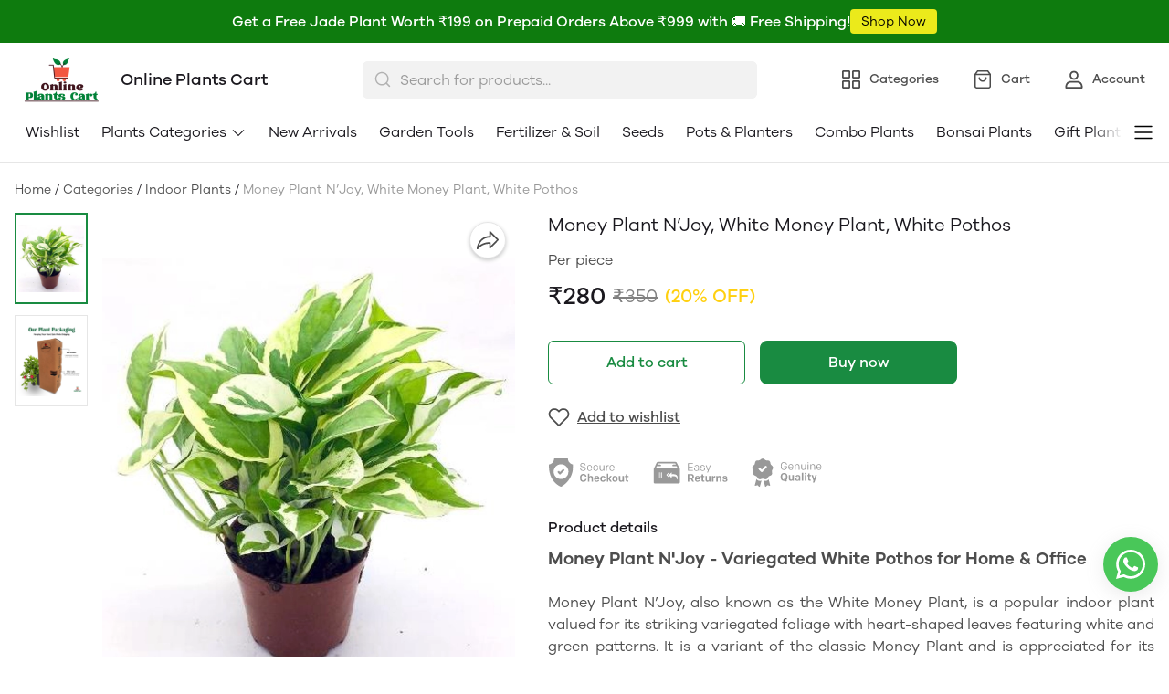

--- FILE ---
content_type: text/html; charset=utf-8
request_url: https://onlineplantscart.in/products/money-plant-njoy-white-money-plant
body_size: 115416
content:
<!DOCTYPE html>
<html lang="en">
  <head>
    <meta charset="UTF-8"/>
    <meta http-equiv="X-UA-Compatible"
          content="IE=edge"/>
    <meta name="viewport"
          content="width=device-width, initial-scale=1.0, maximum-scale=1.0, user-scalable=no"/>
    
  <link type="text/css" rel="preload" as="font" crossorigin="anonymous" href="/fonts/GalanoGrotesque/galanogrotesque-regular.otf">
  <link type="text/css" rel="preload" as="font" crossorigin="anonymous" href="/fonts/GalanoGrotesque/galanogrotesque-medium.otf">
  <link type="text/css" rel="preload" as="font" crossorigin="anonymous" href="/fonts/GalanoGrotesque/galanogrotesque-semibold.otf">
  <style>
    :root {
      --font-family: 'GalanoGrotesque', sans-serif;
    }
    @font-face {
      font-family: GalanoGrotesque;
      font-style: normal;
      font-weight: 400;
      src: url("/fonts/GalanoGrotesque/galanogrotesque-regular.otf") format("opentype");
      font-display: swap;
    }

    @font-face {
      font-family: GalanoGrotesque;
      font-style: normal;
      font-weight: 500;
      src: url("/fonts/GalanoGrotesque/galanogrotesque-medium.otf") format("opentype");
      font-display: swap;
    }

    @font-face {
      font-family: GalanoGrotesque;
      font-style: normal;
      font-weight: 600;
      src: url("/fonts/GalanoGrotesque/galanogrotesque-semibold.otf") format("opentype");
      font-display: swap;
    }
  </style>


<style>
   * {
      font-family: var(--font-family) !important;
    }
</style>

    <link rel="stylesheet" href="/public/58320974/matrix/css/splide.min.css?ver=sceptre:0abf2a4" as="" onload="">
        <noscript><link rel="stylesheet" href="styles.css"></noscript>
    <link rel="stylesheet" href="/public/58320974/matrix/css/layout.css?ver=sceptre:0abf2a4" as="" onload="">
        <noscript><link rel="stylesheet" href="styles.css"></noscript>
    <link rel="stylesheet" href="/public/58320974/matrix/css/styles.css?ver=sceptre:0abf2a4" as="" onload="">
        <noscript><link rel="stylesheet" href="styles.css"></noscript>
    












<meta name="theme-color" content="#000000" />

<link rel="shortcut icon"
      type="image/x-icon"
      href="https://dukaan.b-cdn.net/64x64/webp/media/3811c7ca-6d8b-437f-9b65-fa5a83ea40fd.png"/>




<meta
  name="google-site-verification"
  content="google-site-verification=1ID3o9K9RhmbdeyCVp13bLlU2vFyDhPkITSztAjDVhc"
/>



<meta
  name="facebook-domain-verification"
  content="nizp97bwf466yu1psybsy52om34vtt"
/>


<!--Prefetch-->
<link rel="dns-prefetch"
      href="https://www.googletagmanager.com/">
<link rel="dns-prefetch"
      href="https://connect.facebook.net/">


<link href="https://www.googletagmanager.com/gtag/js?id=G-REMKF45CZ9"
      rel="preload"
      as="script">




    <style>
  
  
  
  :root {
    --primary: #198b41;
    --secondary: #ffd010;
    --menu-bar-color: #146eb4;
    --primary-rgb: 25,139,65;
    --secondary-rgb: 255,208,16;
    --primary-background: rgba(25,139,65, .15);
    --primary-hover: #1da14b;
  }

  :root {
    --border-radius-small: 4px;
    --border-radius-medium: 6px;
    --border-radius-large: 8px;
    --border-radius-modal: 16px;

    --white: #ffffff;
    --black-100: var(--white);
    --black-12: #1a181e;
    --black-25: #353535;
    --black-30: #4d4d4d;
    --black-50: #808080;
    --black-55: #989898;
    --black-60: #999999;
    --black-70: #b2b2b2;
    --black-80: #cccccc;
    --black-85: #d9d9d9;
    --black-90: #e6e6e6;
    --black-95: #f2f2f2;
    --black-96: #f5f5f5;
    --black-98: #fafafa;

    --brand-primary: #146eb4;
    --brand-secondary: #ee741f;
    --primary-black: var(--black-12);
    --secondary-raspberry: #df1e5b;
    --secondary-yellow: #fab73b;
    --secondary-green: #17b31b;
    --secondary-red: #e50b20;
    --secondary-orange: #db6b1d;
    --secondary-navyblue: #1e2640;
    --green-hover: #149917;
    --red-hover: #cc0a1d;

    --black-hover: var(--black-30);
    --secondary-red-a10: rgba(229, 11, 32, 0.1);
    --white-a10: rgba(255, 255, 255, 0.1);
    --secondary-green-rgb: 23, 179, 27;
    --brand-secondary-rgb: 238, 116, 31;
    --offers-shadow: rgba(26, 24, 30, 0.24);
    --division-primary: var(--black-90);
    --shimmer-gradient: linear-gradient(to right,
        var(--black-95) 8%,
        var(--black-85) 18%,
        var(--black-95) 33%);

    --theme-secondary-green: #17b31b;
    --theme-secondary-red: #e50b20;
    --theme-variable-white: var(--white);
    --theme-primary: var(--primary);
    --theme-primary-black: var(--primary-black);
    --theme-primary-black-hover: var(--primary-black);
    --theme-primary-black-30: #4d4d4d;

    --theme-pimrary-button-color: var(--primary);
    --navicon-hover: var(--black-95);
    --drawer-background-primary: var(--white);
    --search-background: var(--black-95);
    --odd-background: var(--black-98);
    --trusted-illustration-color: #999999;

    --regular-font-weight: 400;
    --medium-font-weight: 500;
    --bold-font-weight: 600;

    --bxgy-green: #17b31b;

    --container-bottom-sticky: 0px;

  }
</style>

    




<title>Buy Money Plant N’Joy Online in Delhi - Onlineplantscart.in</title>
<meta name="description" content="Buy Money Plant N’Joy online in Delhi. We deliver best quality good luck plants at best prices. Order White Money Plant online now form onlineplantscart.in.
" />

<meta property="og:title" content="Buy Money Plant N’Joy Online in Delhi - Onlineplantscart.in" />
<meta property="og:image" itemprop="image" content="https://dms.mydukaan.io/original/jpeg/730950/570a0a01-8039-4174-b518-9bf54edfe5fb/enjoy-fe1b9a76-e55d-4ea6-b6b9-d11d83285307.jpg" />
<meta property="og:image:secure_url" content="https://dms.mydukaan.io/original/jpeg/730950/570a0a01-8039-4174-b518-9bf54edfe5fb/enjoy-fe1b9a76-e55d-4ea6-b6b9-d11d83285307.jpg" />
<meta property="og:description" content="Buy Money Plant N’Joy online in Delhi. We deliver best quality good luck plants at best prices. Order White Money Plant online now form onlineplantscart.in.
" />
<meta property="og:type" content="website" />

<meta property="twitter:card" content="summary_large_image" />
<meta name="twitter:title" content="Buy Money Plant N’Joy Online in Delhi - Onlineplantscart.in">
<meta name="twitter:description" content="Buy Money Plant N’Joy online in Delhi. We deliver best quality good luck plants at best prices. Order White Money Plant online now form onlineplantscart.in.
">
<meta property="twitter:image" content="https://dms.mydukaan.io/original/jpeg/730950/570a0a01-8039-4174-b518-9bf54edfe5fb/enjoy-fe1b9a76-e55d-4ea6-b6b9-d11d83285307.jpg" />

<meta property="product:price:amount" content="280">
<meta property="product:price:currency" content="INR">
<meta property="og:site_name" content="Online Plants Cart">

<script type="application/ld+json">
  {
    "@context": "https://schema.org/",
    "@type": "Product",
    "name": "Money Plant N’Joy,  White Money Plant, White Pothos",
    "description": "Money Plant N&#39;Joy - Variegated White Pothos for Home &amp;amp; Office
&amp;nbsp;
Money Plant N&amp;rsquo;Joy, also known as the White Money Plant, is a popular indoor plant valued for its striking variegated foliage with heart-shaped leaves featuring white and green patterns. It is a variant of the classic Money Plant and is appreciated for its aesthetic appeal, ease of care, and air-purifying qualities.&amp;nbsp;
&amp;nbsp;
Product Specifications

Other Names in India: White Pothos, Marble Queen, Variegated Money Plant, Silver Money Plant
Plant Type: Evergreen trailing vine
Mature Height: 60-150 cm (trailing length)
Spread: 30-60 cm
Leaf Color: Green with white/cream variegation
Light Requirements: Medium to bright indirect light
Water Needs: Low to moderate
Soil Type: Well-draining potting mix
Weight: 900-1200 gm (including pot)
Pot Dimensions: 15 cm (6 inches) diameter, 13 cm (5.1 inches) height
Plant Origin: Southeast Asia
Growth Rate: Moderate

&amp;nbsp;
Care and Tips

Light: Place in medium to bright indirect light to maintain vibrant variegation. Too little light causes loss of white patches, while direct sunlight can scorch leaves, especially during Indian summers.
Watering: Allow top 2-3 inches of soil to dry between waterings. Water thoroughly until it drains from the bottom. Reduce watering in winter and during monsoon season to prevent root rot.
Soil &amp;amp; Fertilizer: Use well-draining potting mix. Feed with balanced liquid fertilizer diluted to half strength once every 6-8 weeks during growing season (March-September).
Maintenance: Trim occasionally to promote bushier growth and prevent legginess. Wipe leaves with damp cloth to remove dust. Support climbing growth with moss poles if desired. Repot every 2 years or when roots become visible through drainage holes.
",
    "category": "Indoor Plants",
    "url": "/products/money-plant-njoy-white-money-plant",
    "sku": "52335621",
    "image": {
      "@type": "ImageObject",
      "url": "https://dukaan.b-cdn.net/700x700/webp/730950/570a0a01-8039-4174-b518-9bf54edfe5fb/enjoy-fe1b9a76-e55d-4ea6-b6b9-d11d83285307.jpg",
      "image": "https://dukaan.b-cdn.net/700x700/webp/730950/570a0a01-8039-4174-b518-9bf54edfe5fb/enjoy-fe1b9a76-e55d-4ea6-b6b9-d11d83285307.jpg",
      "name": "Money Plant N’Joy,  White Money Plant, White Pothos",
      "width": "525",
      "height": "700"
    },
    "mpn": "money-plant-njoy-white-money-plant",
    "productId": "28132710",
    
    "offers": [
      
      {
        "@type": "Offer",
        "name": "",
        "availability":"https://schema.org/InStock",
        "price": "280",
        "priceCurrency": "INR",
        "sku": "52335621",
        "url": "/products/money-plant-njoy-white-money-plant?variant=52335621"
      }
      
    ]
    ,
    "aggregateRating": {
      "@type": "AggregateRating",
      "ratingValue": "4.92",
      "ratingCount": "12",
      "bestRating": "5",
      "worstRating": "1"
    }
    
  }
</script>
<script type="application/ld+json">
  {
    "@context": "https://schema.org",
    "@type": "BreadcrumbList",
    "itemListElement": [{
      "@type": "ListItem",
      "position": 1,
      "name": "Home",
      "item": "https://onlineplantscart.in"
    },{
      "@type": "ListItem",
      "position": 2,
      "name": "Indoor Plants",
      "item": "https://onlineplantscart.in/categories/indoor-plants"
    },{
      "@type": "ListItem",
      "position": 3,
      "name": "Money Plant N’Joy,  White Money Plant, White Pothos",
      "item": "https://onlineplantscart.in/products/money-plant-njoy-white-money-plant"
    }]
  }
</script>
<link rel="stylesheet" href="/public/58320974/matrix/css/product.css?ver=sceptre:0abf2a4" as="" onload="">
        <noscript><link rel="stylesheet" href="styles.css"></noscript>
<style>
  .content table {
    width: 100%;
  }

  .content table td {
    padding: 8px;
    border: 1px solid;
  }
</style>

    <meta name="theme-color" content="#000000" />
<meta charset="UTF-8" />
<link rel="shortcut icon"
      type="image/x-icon"
      href="https://dukaan.b-cdn.net/64x64/webp/media/3811c7ca-6d8b-437f-9b65-fa5a83ea40fd.png"/>
<link rel="dns-prefetch"
      href="https://www.googletagmanager.com/">
<link rel="dns-prefetch"
      href="https://connect.facebook.net/">
<link rel="canonical" href="https://onlineplantscart.in/products/money-plant-njoy-white-money-plant" />
<meta name="google-site-verification" content="google-site-verification=1ID3o9K9RhmbdeyCVp13bLlU2vFyDhPkITSztAjDVhc"/>
<meta name="facebook-domain-verification" content="nizp97bwf466yu1psybsy52om34vtt"/>
<style>
            @media (max-width: 767px) {
              .product-details-section .pdp-button-wrapper {
                position: fixed !important;
                width: 100% !important;
                z-index: 2;
                margin-top: 0 !important;
              }
            }
           </style>
<style>
  
  :root {
    --primary: #198b41;
    --secondary: #ffd010;
    --menu-bar-color: #146eb4;
    --primary-rgb: 25,139,65;
    --secondary-rgb: 255,208,16;
    --primary-background: rgba(25,139,65, 0.15);
    --primary-hover: #1da14b;
  }

  :root {
    --border-radius-small: 4px;
    --border-radius-medium: 6px;
    --border-radius-large: 8px;
    --border-radius-modal: 16px;

    --white: #ffffff;
    --black-100: var(--white);
    --black-12: #1a181e;
    --black-25: #353535;
    --black-30: #4d4d4d;
    --black-50: #808080;
    --black-55: #989898;
    --black-60: #999999;
    --black-70: #b2b2b2;
    --black-80: #cccccc;
    --black-85: #d9d9d9;
    --black-90: #e6e6e6;
    --black-95: #f2f2f2;
    --black-96: #f5f5f5;
    --black-98: #fafafa;

    --brand-primary: #146eb4;
    --brand-secondary: #ee741f;
    --primary-black: var(--black-12);
    --secondary-raspberry: #df1e5b;
    --secondary-yellow: #fab73b;
    --secondary-green: #17b31b;
    --secondary-red: #e50b20;
    --secondary-orange: #db6b1d;
    --secondary-navyblue: #1e2640;
    --green-hover: #149917;
    --red-hover: #cc0a1d;

    --black-hover: var(--black-30);
    --secondary-red-a10: rgba(229, 11, 32, 0.1);
    --white-a10: rgba(255, 255, 255, 0.1);
    --secondary-green-rgb: 23, 179, 27;
    --brand-secondary-rgb: 238, 116, 31;
    --offers-shadow: rgba(26, 24, 30, 0.24);
    --division-primary: var(--black-90);
    --shimmer-gradient: linear-gradient(to right,
        var(--black-95) 8%,
        var(--black-85) 18%,
        var(--black-95) 33%);

    --theme-secondary-green: #17b31b;
    --theme-secondary-red: #e50b20;
    --theme-variable-white: var(--white);
    --theme-primary: var(--primary);
    --theme-primary-black: var(--primary-black);
    --theme-primary-black-hover: var(--primary-black);
    --theme-primary-black-30: #4d4d4d;

    --theme-pimrary-button-color: var(--primary);
    --navicon-hover: var(--black-95);
    --drawer-background-primary: var(--white);
    --search-background: var(--black-95);
    --odd-background: var(--black-98);
    --trusted-illustration-color: #999999;

    --regular-font-weight: 400;
    --medium-font-weight: 500;
    --bold-font-weight: 600;

    --bxgy-green: #17b31b;

    --container-bottom-sticky: 0px;

  }
</style>
<style>
	* {
	   font-family: var(--font-family);
	 }
 </style>
 <link type="text/css" rel="preload" as="font" crossorigin="anonymous" href="/fonts/GalanoGrotesque/galanogrotesque-regular.otf">
		<link type="text/css" rel="preload" as="font" crossorigin="anonymous" href="/fonts/GalanoGrotesque/galanogrotesque-medium.otf">
		<link type="text/css" rel="preload" as="font" crossorigin="anonymous" href="/fonts/GalanoGrotesque/galanogrotesque-semibold.otf">
		<style>
		  :root {
			--font-family: 'GalanoGrotesque', sans-serif;
		  }
		  @font-face {
			font-family: GalanoGrotesque;
			font-style: normal;
			font-weight: 400;
			src: url("/fonts/GalanoGrotesque/galanogrotesque-regular.otf") format("opentype");
			font-display: swap;
		  }
	  
		  @font-face {
			font-family: GalanoGrotesque;
			font-style: normal;
			font-weight: 500;
			src: url("/fonts/GalanoGrotesque/galanogrotesque-medium.otf") format("opentype");
			font-display: swap;
		  }
	  
		  @font-face {
			font-family: GalanoGrotesque;
			font-style: normal;
			font-weight: 600;
			src: url("/fonts/GalanoGrotesque/galanogrotesque-semibold.otf") format("opentype");
			font-display: swap;
		  }
		</style>
<style>
      @-webkit-keyframes spinner-border {
        to {
          -webkit-transform: rotate(360deg);
          transform: rotate(360deg);
        }
      }
    
      @keyframes spinner-border {
        to {
          -webkit-transform: rotate(360deg);
          transform: rotate(360deg);
        }
      }
    
      .loader {
        display: inline-block;
        width: 20px;
        height: 20px;
        vertical-align: text-bottom;
        border: 3px solid currentColor;
        border-right-color: transparent;
        border-radius: 50%;
        -webkit-animation: spinner-border 0.75s linear infinite;
        animation: spinner-border 0.75s linear infinite;
      }
      .loaderContainer {
        position: absolute;
        top: 0;
        left: 0;
        right: 0;
        bottom: 0;
      }
    </style>
<style>
    .bounceLoaderWrap {
      position: relative;
      height: 100%;
      width: 100%;
      background-color: var(--white);
    }
    .bounceLoaderWrap.overlay {
      top: 0;
      bottom: 0;
      left: 0;
      right: 0;
      position: fixed;
      background-color: rgba(0, 0, 0, 0.6);
      backdrop-filter: blur(24px);
      z-index: 10;
    }
    .bounceLoaderWrap.overlay.highZIndex {
      z-index: 10000;
    }
    
    .bounceLoader {
      display: flex;
      align-items: center;
      flex-direction: column;
      position: absolute;
      top: 0;
      left: 0;
      right: 0;
      bottom: 0;
      pointer-events: all;
    }
    .bounceLoader.absoluteCenter {
      position: absolute;
      top: 50%;
      left: 50%;
      transform: translate(-50%, -50%);
    }
    .bounceLoader .spinner {
      text-align: center;
    }
    .bounceLoader .spinner > .bounce {
      width: 20px;
      height: 20px;
      background-color: #ccc;
      border-radius: 100%;
      display: inline-block;
      -webkit-animation: bounce-delay 1.4s infinite ease-in-out both;
      animation: bounce-delay 1.4s infinite ease-in-out both;
    }
    .bounceLoader .spinner > .bounce.bounce1 {
      -webkit-animation-delay: -0.32s;
      animation-delay: -0.32s;
      margin-right: 8px;
    }
    .bounceLoader .spinner > .bounce.bounce2 {
      -webkit-animation-delay: -0.16s;
      animation-delay: -0.16s;
      margin-right: 8px;
    }
    
    @keyframes bounce-delay {
      0%, 80%, 100% {
        -webkit-transform: scale(0);
        transform: scale(0);
      } 40% {
        -webkit-transform: scale(1.0);
        transform: scale(1.0);
      }
    }
    
    </style>
  </head>
  
<style>
  @-webkit-keyframes spinner-border {
    to {
      -webkit-transform: rotate(360deg);
      transform: rotate(360deg);
    }
  }

  @keyframes spinner-border {
    to {
      -webkit-transform: rotate(360deg);
      transform: rotate(360deg);
    }
  }

  .loader {
    display: inline-block;
    width: 20px;
    height: 20px;
    vertical-align: text-bottom;
    border: 3px solid currentColor;
    border-right-color: transparent;
    border-radius: 50%;
    -webkit-animation: spinner-border 0.75s linear infinite;
    animation: spinner-border 0.75s linear infinite;
  }
  .loaderContainer {
    position: absolute;
    top: 0;
    left: 0;
    right: 0;
    bottom: 0;
  }
</style>

<div class="fB a-c j-c w100 h100 loaderContainer hidden">
  <div class="loader"></div>
</div>


  <body class="flex d-column">
    



    <div class="headerBackground">
      <header class="navbar container">
        <p class="navbarTitle">Categories</p>
        <div class="mainHeader">
          <a href="/"
             class="headerStoreInfoLink">
            <div class="headerStoreInfo">
              <img class="logoStoreImg"
                   src="https://dukaan.b-cdn.net/200x200/webp/upload_file_service/0de24b12-189e-4511-b600-7ec42e9f124e/onlineplantscart-logo.png"
                   alt=""/>
              
                <div class="headerStoreName">
                  <p class="lineClamp2">Online Plants Cart</p>
                </div>
              
            </div>
          </a>
          <!-- search bar -->
          <div class="searchbar-component hide-on-mobile">
            <div class="modal hidden searchbar-backdrop"
                 onclick="closeDesktopDropDown()"></div>
            <div class="searchbar-wrapper flex d-row a-center j-start"
                 onclick="openDesktopDropDown()">
              <form id="search-form"
                    class="full-width"
                    onsubmit="redirectToSearchPageOnSubmit(event)">
                <div class="input-wrapper">
                  <svg class="search-icon"
                       xmlns="http://www.w3.org/2000/svg"
                       width="20"
                       height="20"
                       viewBox="0 0 20 20"
                       fill="none">
                    <path fill-rule="evenodd" clip-rule="evenodd"
                    d="M3.22916 9.16634C3.22916 5.88715 5.88747 3.22884 9.16666 3.22884C12.4459 3.22884 15.1042 5.88715 15.1042 9.16634C15.1042 10.769 14.4692 12.2234 13.4371 13.2916C13.41 13.312 13.384 13.3345 13.3594 13.3591C13.3348 13.3837 13.3123 13.4097 13.2919 13.4367C12.2237 14.4689 10.7693 15.1038 9.16666 15.1038C5.88747 15.1038 3.22916 12.4455 3.22916 9.16634ZM13.8554 14.8863C12.5792 15.9336 10.9464 16.5622 9.16666 16.5622C5.08206 16.5622 1.77083 13.2509 1.77083 9.16634C1.77083 5.08174 5.08206 1.77051 9.16666 1.77051C13.2513 1.77051 16.5625 5.08174 16.5625 9.16634C16.5625 10.946 15.9339 12.5789 14.8866 13.8551L18.0156 16.9841C18.3004 17.2689 18.3004 17.7305 18.0156 18.0153C17.7309 18.3001 17.2692 18.3001 16.9844 18.0153L13.8554 14.8863Z"
                    fill="#B2B2B2" />
                  </svg>
                  <input type="text"
                         class="search-input advance-filter__search-input"
                         name="search"
                         autocomplete="off"
                         onkeyup="onInputChange(event)"
                         placeholder="Search for products..."/>
                  <svg class="cancel-btn hidden cur-p"
                       xmlns="http://www.w3.org/2000/svg"
                       width="12"
                       height="12"
                       viewBox="0 0 12 12"
                       fill="none"
                       onclick="clearInputSearch()">
                    <path fill-rule="evenodd" clip-rule="evenodd"
                    d="M11.5896 1.58909C11.915 1.26366 11.915 0.736018 11.5896 0.410582C11.2641 0.0851445 10.7365 0.0851445 10.4111 0.410582L6.00033 4.82133L1.58958 0.410582C1.26414 0.0851445 0.736507 0.0851445 0.41107 0.410582C0.0856328 0.736018 0.0856328 1.26366 0.41107 1.58909L4.82181 5.99984L0.41107 10.4106C0.0856328 10.736 0.0856328 11.2637 0.41107 11.5891C0.736507 11.9145 1.26414 11.9145 1.58958 11.5891L6.00033 7.17835L10.4111 11.5891C10.7365 11.9145 11.2641 11.9145 11.5896 11.5891C11.915 11.2637 11.915 10.736 11.5896 10.4106L7.17884 5.99984L11.5896 1.58909Z"
                    fill="#1A181E" />
                  </svg>
                </div>
                <input type="submit"
                       class="hidden"/>
              </form>
            </div>
            <div class="search-dropdown search-content-wrapper hidden hide-on-mobile modal-overflow-container"></div>
          </div>
          
            <button class="drawerButton"
            onclick="initSidebarMenu()"
                    style="padding: 0;">
              <svg width="24"
                   height="24"
                   viewBox="0 0 24 24"
                   fill="var(--primary-black)"
                   xmlns="http://www.w3.org/2000/svg"
                   alt="menu"
                   class="MobileMenu_mobileMenuHamburger__27G0u">
                <path fill-rule="evenodd" clip-rule="evenodd"
                d="M2.09961 11.9996C2.09961 11.5026 2.50255 11.0996 2.99961 11.0996H20.9996C21.4967 11.0996 21.8996 11.5026 21.8996 11.9996C21.8996 12.4967 21.4967 12.8996 20.9996 12.8996H2.99961C2.50255 12.8996 2.09961 12.4967 2.09961 11.9996Z">
                </path>
                <path fill-rule="evenodd" clip-rule="evenodd"
                d="M2.09961 5.99961C2.09961 5.50255 2.50255 5.09961 2.99961 5.09961H20.9996C21.4967 5.09961 21.8996 5.50255 21.8996 5.99961C21.8996 6.49667 21.4967 6.89961 20.9996 6.89961H2.99961C2.50255 6.89961 2.09961 6.49667 2.09961 5.99961Z">
                </path>
                <path fill-rule="evenodd" clip-rule="evenodd"
                d="M2.09961 17.9996C2.09961 17.5026 2.50255 17.0996 2.99961 17.0996H20.9996C21.4967 17.0996 21.8996 17.5026 21.8996 17.9996C21.8996 18.4967 21.4967 18.8996 20.9996 18.8996H2.99961C2.50255 18.8996 2.09961 18.4967 2.09961 17.9996Z">
                </path>
              </svg>
            </button>
          
          <!-- nav items -->
          <div class="navBarContainer">
            <a class="navButton"
               href="/categories"
               data-navButton="category">
              <svg class="default"
                   width="24"
                   height="24"
                   viewBox="0 0 24 24"
                   fill="none"
                   xmlns="http://www.w3.org/2000/svg"
                   alt="Categories"
                   color="var(--black-30)"
                   text="">
                <path
                d="M20.4971 13C21.3255 13 21.9971 13.6716 21.9971 14.5V20.5C21.9971 21.3284 21.3255 22 20.4971 22H14.4971C13.6686 22 12.9971 21.3284 12.9971 20.5V14.5C12.9971 13.6716 13.6686 13 14.4971 13H20.4971ZM9.5 13C10.3284 13 11 13.6716 11 14.5V20.5C11 21.3284 10.3284 22 9.5 22H3.5C2.67157 22 2 21.3284 2 20.5V14.5C2 13.6716 2.67157 13 3.5 13H9.5ZM20.297 14.7H14.697V20.3H20.297V14.7ZM9.3 14.7H3.7V20.3H9.3V14.7ZM9.5 2C10.3284 2 11 2.67157 11 3.5V9.5C11 10.3284 10.3284 11 9.5 11H3.5C2.67157 11 2 10.3284 2 9.5V3.5C2 2.67157 2.67157 2 3.5 2H9.5ZM20.4971 2C21.3255 2 21.9971 2.67157 21.9971 3.5V9.5C21.9971 10.3284 21.3255 11 20.4971 11H14.4971C13.6686 11 12.9971 10.3284 12.9971 9.5V3.5C12.9971 2.67157 13.6686 2 14.4971 2H20.4971ZM9.3 3.7H3.7V9.3H9.3V3.7ZM20.297 3.7H14.697V9.3H20.297V3.7Z"
                fill="currentColor">
                </path>
              </svg>
              <svg class="activated hidden"
                   width="24"
                   height="24"
                   viewBox="0 0 24 24"
                   fill="none"
                   xmlns="http://www.w3.org/2000/svg"
                   alt="Categories"
                   color="var(--black-30)"
                   text="">
                <path fill-rule="evenodd" clip-rule="evenodd"
                d="M20.5012 13C21.3297 13 22.0012 13.6716 22.0012 14.5V20.5C22.0012 21.3284 21.3297 22 20.5012 22H14.5012C13.6728 22 13.0012 21.3284 13.0012 20.5V14.5C13.0012 13.6716 13.6728 13 14.5012 13H20.5012ZM9.50415 13C10.3326 13 11.0042 13.6716 11.0042 14.5V20.5C11.0042 21.3284 10.3326 22 9.50415 22H3.50415C2.67572 22 2.00415 21.3284 2.00415 20.5V14.5C2.00415 13.6716 2.67572 13 3.50415 13H9.50415ZM9.50415 2C10.3326 2 11.0042 2.67157 11.0042 3.5V9.5C11.0042 10.3284 10.3326 11 9.50415 11H3.50415C2.67572 11 2.00415 10.3284 2.00415 9.5V3.5C2.00415 2.67157 2.67572 2 3.50415 2H9.50415ZM20.5012 2C21.3297 2 22.0012 2.67157 22.0012 3.5V9.5C22.0012 10.3284 21.3297 11 20.5012 11H14.5012C13.6728 11 13.0012 10.3284 13.0012 9.5V3.5C13.0012 2.67157 13.6728 2 14.5012 2H20.5012Z"
                fill="var(--primary)">
                </path>
              </svg>
              <h5>Categories</h5>
            </a>
            <a class="navButton"
               href="/onlineplantscart/bag">
              <svg class="badgeItem"
                   width="24"
                   height="24"
                   viewBox="0 0 24 24"
                   fill="none"
                   xmlns="http://www.w3.org/2000/svg"
                   alt="Bag"
                   color="var(--black-30)"
                   text="">
                <path
                d="M17.5303 2C17.7769 2 18.0091 2.1161 18.157 2.31336L20.9105 5.985C20.9338 6.01451 20.955 6.04575 20.974 6.07848C20.9829 6.09427 20.9915 6.11041 20.9995 6.12681C21.0067 6.14109 21.0133 6.15592 21.0196 6.17098C21.0243 6.18292 21.0289 6.19482 21.0331 6.20682C21.0407 6.22728 21.0472 6.24826 21.0528 6.2696C21.0698 6.33447 21.0787 6.40189 21.0787 6.47005V19.3733C21.0787 20.824 19.9027 22 18.452 22H5.54873C4.09802 22 2.922 20.824 2.922 19.3733V6.47005C2.922 6.36611 2.94267 6.26389 2.98211 6.16909C2.98795 6.15455 2.99438 6.14034 3.00121 6.12636C3.02283 6.08242 3.04873 6.03994 3.07868 6L3.027 6.07799C3.02812 6.07606 3.02925 6.07413 3.03039 6.07221L3.07868 6L5.84366 2.31336C5.99161 2.1161 6.2238 2 6.47038 2H17.5303ZM19.511 7.253H4.488L4.48882 19.3733C4.48882 19.8806 4.84525 20.3047 5.32135 20.4087L5.43324 20.427L5.54873 20.4332H18.452C19.0373 20.4332 19.5119 19.9586 19.5119 19.3733L19.511 7.253ZM15.687 9.37327C16.1196 9.37327 16.4704 9.72402 16.4704 10.1567C16.4704 12.6254 14.4691 14.6267 12.0003 14.6267C9.5316 14.6267 7.53029 12.6254 7.53029 10.1567C7.53029 9.72402 7.88104 9.37327 8.3137 9.37327C8.74637 9.37327 9.09711 9.72402 9.09711 10.1567C9.09711 11.7601 10.3969 13.0599 12.0003 13.0599C13.6037 13.0599 14.9036 11.7601 14.9036 10.1567C14.9036 9.72402 15.2543 9.37327 15.687 9.37327ZM17.1386 3.56682H6.86117L5.27 5.686H18.728L17.1386 3.56682Z"
                fill="currentColor">
                </path>
              </svg>
              <span class="badge hidden"
                    data-subscribe="products"
                    data-entity-type="bag-count"
                    data-value=""></span>
              <h5>Cart</h5>
            </a>
            <a class="navButton"
               onclick="initDukaanAuth(redirectToAccount)">
              <svg width="24"
                   height="24"
                   viewBox="0 0 24 24"
                   fill="none"
                   xmlns="http://www.w3.org/2000/svg"
                   alt="Account"
                   color="var(--black-30)"
                   text="">
                <path
                d="M15.9255 13.7621C18.9394 13.7621 21.3459 16.3793 21.4562 19.6018L21.4602 19.833V21.0911C21.4602 21.6264 21.0536 22.0672 20.5314 22.1236L20.4178 22.1297H3.57165C3.03435 22.1297 2.59201 21.7246 2.53541 21.2042L2.5293 21.0911V19.833C2.5293 16.5828 4.86571 13.89 7.84974 13.7665L8.06396 13.7621H15.9255ZM15.9255 15.5623H8.06396C6.09351 15.5623 4.4325 17.3302 4.33364 19.6171L4.32899 19.833L4.32799 20.3288H19.6605V19.833C19.6605 17.5149 18.0592 15.6768 16.1093 15.5675L15.9255 15.5623ZM11.9947 2.60028C14.6914 2.60028 16.8734 4.79535 16.8734 7.49817C16.8734 10.201 14.6914 12.3961 11.9947 12.3961C9.29806 12.3961 7.11604 10.201 7.11604 7.49817C7.11604 4.79535 9.29806 2.60028 11.9947 2.60028ZM11.9947 4.40053C10.2953 4.40053 8.91574 5.78635 8.91574 7.49817C8.91574 9.20999 10.2953 10.5958 11.9947 10.5958C13.6942 10.5958 15.0737 9.20999 15.0737 7.49817C15.0737 5.78635 13.6942 4.40053 11.9947 4.40053Z"
                fill="currentColor">
                </path>
              </svg>
              <h5>Account</h5>
            </a>
          </div>
        </div>
      </header>
      
        <div class="navLinksContainer hide-on-mobile">
          <div class="navLinksWrapper container">
               <!-- menu items and dropdown -->
               <style>


/* new header */

.header-top p {
  font-size: 13px;
  color: var(--white);
  line-height: 18px;
  font-weight: 400;
  margin: 0;
  text-align: center;
}

.header-main .container {
  position: relative;
}

.header-inner {
  display: flex;
  justify-content: space-between;
  align-items: center;
}

.header-inner .logo {
  display: inline-flex;
  align-items: center;
  max-width: 300px;
}

.header-inner .logo img {
  width: auto;
  max-width: 150px;
  height: 40px;
  min-width: 40px;
}

.header-inner .logo img.square-image {
  max-width: 40px;
  object-fit: contain;
}

.header-inner .logo p {
  margin-left: 8px;
  font-size: 18px;
  line-height: 26px;
  font-weight: 500;
}

.header-main.active .menu-content {
  display: flex;
}

.menu-main {
  flex: 1;
  overflow: hidden;
  padding: 0px;
  margin: 0px 40px;
  justify-content: space-between;
  align-items: center;
  display: flex;
  width: 100%;
}

.menu-content {
  display: inline-flex;
  justify-content: center;
  align-items: center;
  /* margin: 0 auto; */
  flex-shrink: 0;
  overflow: hidden;
}

.header-main.active .menu-content {
  flex-direction: column;
  align-items: flex-start;
  margin-top: 28px;
  transition: 0.8s ease;
}

.header-main.active .menu-content a {
  color: var(--primary-black);
  font-size: 20px;
  line-height: 28px;
  font-weight: 500;
  text-decoration: none;
  margin-bottom: 24px;
  margin-right: 0px;
}

.header-main.active .menu-content a:last-child {
  margin-bottom: 0px;
  margin-right: 0px;
}

.menu-content a {
  cursor: pointer;
  color: var(--black-50);
  font-size: 16px;
  line-height: 24px;
  font-weight: 400;
  text-decoration: none;
  padding: 4px 12px;
  border-radius: 50px;
  display: inline-flex;
  align-items: center;
}

.mobile-menu-dropdown .icon,
.menu-dropdown .icon {
  width: 18px;
  height: 18px;
  margin-left: 4px;
}
.menu-main {
  position: relative;
}
.menu-dropdown__button {
  padding: 0;
  margin: 0;
  border: none;
  outline: none;
  background-color: transparent;
  position: absolute;
  right: 0px;
  background-color: var(--white);
}
.menu-dropdown__button:before {
  content: '';
  height: 25px;
  width: 40px;
  position: absolute;
  right: 100%;
  background: linear-gradient(
    90deg,
    hsla(0, 0%, 100%, 0) 0,
    var(--white) 86.33%
  );
  z-index: 100;
}

@media only screen and (max-width: 767px) {
  .menu-dropdown__button {
    display: none;
  }
}
.menu-dropdown{
  border-radius: 50px;
}
.menu-dropdown ul {
  display: none;
  border: 1px solid;
  border-color: var(--black-85);
  border-radius: 0px;
  position: absolute;
  padding: 16px;
  background-color: var(--white);
  z-index: 100;
  box-shadow: 0px 4px 12px rgba(26, 24, 30, 0.1);
  margin-top: 32px;
}
.menu-dropdown ul span {
  background-color: transparent;
  height: 36px;
  width: 100%;
  display: block;
  position: absolute;
  top: -36px;
  left: 0;
}
.menu-dropdown ul li {
  list-style-type: none;
  margin-bottom: 8px;
}

.menu-dropdown ul li a {
  color: var(--primary-black);
  font-size: 14px;
  line-height: 20px;
  font-weight: 400;
  text-decoration: none;
  margin-right: 0;
  border-bottom: none;
  white-space: nowrap;
}
.menu-dropdown ul li:last-child {
  margin-bottom: 0px;
}
@media screen and (min-width: 992px) {
  .mobile-menu-section-wrapper:has(.mobile-menu-section.active) {
    width: 100%;
    height: 100%;
    z-index: 10000;
    background-color: rgba(0, 0, 0, 0.4);
    justify-content: center;
    align-items: center;
    display: flex;
    position: fixed;
    top: 0;
    bottom: 0;
    left: 0;
    right: 0;
    --dukaan-modal-header-padding: 0px !important;
    --dukaan-modal-header-border-width: 0px !important;
  }
  .mobile-menu-section {
    max-height: 100%;
    width: 416px !important;
    justify-content: flex-start;
    margin-right: 0;
    padding: 0 24px 28px;
  }
}

.menu-drop-ul {
  /* border: 1px solid; */
  /* border-color: var(--black-85); */
  border-radius: 0px;
  /* position: absolute; */
  padding: 24px;
  background-color: var(--white);
  border-radius: 6px;
  /* z-index: 100; */
  box-shadow: 0px 4px 12px rgba(26, 24, 30, 0.1);
  /* margin-top: 32px; */
}
.menu-drop-ul span {
  background-color: transparent;
  height: 36px;
  width: 100%;
  display: block;
  position: absolute;
  top: -36px;
  left: 0;
}
.menu-drop-ul li {
  list-style-type: none;
  margin-bottom: 8px;
}

.menu-drop-ul li a {
  /* color: var(--primary-black); */
  font-size: 14px;
  line-height: 20px;
  font-weight: 400;
  text-decoration: none;
  margin-right: 0;
  border-bottom: none;
  white-space: nowrap;
}
.menu-drop-ul li:last-child {
  margin-bottom: 0px;
}
.active-nav-item a {
  color: var(--black-12) !important;
  font-weight: 500;
}
.active-nav-item {
  color: var(--black-12) !important;
}

.menu-dropdown:hover .menu-drop-ul {
  display: block;
  /* min-width: 100%; */
  border-top: none;
  min-width: 300px;
}
.menu-dropdown:hover svg.icon {
  transform: rotate(180deg);
}

/* .menu-main:hover {
  background: #ffffff1a;
} */
.menu-content a.active {
  color: var(--primary);
  font-weight: 500;
  border-bottom: 2px solid var(--primary);
}

.menu-cart-section {
  display: flex;
  justify-content: flex-end;
  min-width: 180px;
}

.header-search a {
  display: flex;
}
.header-search .icon {
  width: 24px;
  height: 24px;
}


.mobile-menu-section {
  width: 100%;
  overflow-y: auto;
  padding: 24px 16px 28px 16px;
  background-color: #fff;
  position: fixed;
  left: auto;
  bottom: 0;
  top: 0;
  right: 100%;
  z-index: 10000;
  visibility: hidden;
  opacity: 0;
  overflow: hidden;
  -webkit-backface-visibility: hidden;
  backface-visibility: hidden;
  will-change: transform;
  display: flex;
  /* -webkit-transition: all 0.1s ease-in 0s;
    transition: all 0.1s ease-in 0s; */
}
@media only screen and (max-width: 1024px) {
  .mobile-menu-section {
    transition: 0.4s ease;
  }
}

.mobile-menu-section.active {
  visibility: visible;
  opacity: 1;
  right: 0;
}

.mobile-menu-inner {
  display: flex;
  flex-direction: column;
  width: 100%;
}

.menu-mobile-head {
  justify-content: space-between;
  display: flex;
  /* margin-bottom: 28px; */
}

.menu-mobile-head .modal-title {
  font-size: 24px;
  line-height: 32px;
  font-weight: 600;
}

.mobile-header-main {
  display: none;
  justify-content: space-between;
  align-items: center;
}

.mobile-menu-content {
  display: flex;
  flex-direction: column;
  overflow-y: auto;
  padding-bottom: 24px;
}
.menu-dropdown:hover{
  background-color: rgba(0, 0, 0, .03);
  /* border-radius: 50px; */
}

.mobile-menu-dropdown > span {
  display: flex;
  align-items: center;
  justify-content: space-between;
}
.menu-drop-list {
  margin-bottom: 0;
}

.mobile-menu-dropdown {
  margin-top: 20px;
}
.mobile-menu-dropdown:first-child {
  margin-top: 16px;
}
.mobile-menu-dropdown ul {
  padding: 16px 16px 0 !important;
  border: none;
  border-color: transparent;
  border-radius: 0;
  position: static;
  padding: 0;
  margin-top: 0;
  min-width: 100%;
  box-shadow: none;
  font-size: 14px;
  font-weight: 400;
  line-height: 20px;
}
.mobile-menu-dropdown .icon {
  cursor: pointer;
}
.mobile-menu-content .menu-dropdown:hover svg.icon {
  transform: rotate(0);
}
.mobile-menu-content a {
  font-size: 18px;
  line-height: 26px;
  font-weight: 400;
  color: var(--primary-black);
  text-decoration: none;
  /* margin-bottom: 24px; */
}

.menu-item-drawer-dropdown {
  font-weight: 400;
  font-size: 24px;
  line-height: 32px;
  margin-bottom: 24px;
  display: block;
}
.dropdown-menu-items a{
  color: var(--black-30);
  width: 90%;
}
.menu-item-dropdown__header {
  /* position: absolute; */
}

#menu-item-drawer .mobile-menu-drop-ul {
  padding: 16px 16px 0;
}

#menu-item-drawer .modal-content {
  display: flex;
  flex-direction: column;
}

.mobile-menu-drop-ul li a {
  font-weight: 400;
  font-size: 16px;
  line-height: 24px;
}

.mobile-menu-drop-ul li {
  margin-bottom: 12px;
}

.mobile-menu-drop-ul li:last-child {
  margin-bottom: 0px;
}

.menu-item-drawer-dropdown .dropdown-menu {
  display: flex;
  align-items: center;
  justify-content: space-between;
}

.menu-item-drawer-dropdown .dropdown-menu svg {
  height: 24px;
  width: 24px;
  cursor: pointer;
}

.menu-item-drawer-dropdown .menu-drop-list {
  display: block;
}


.menu-bottom {
  display: flex;
  margin-top: auto;
  justify-content: center;
  padding-top: 20px;
  border-top: 1px solid;
  border-color: var(--black-85);
}

.menu-bottom a {
  background-repeat: no-repeat;
  width: 24px;
  height: 24px;
  margin-right: 16px;
  display: inline-block;
}
.menu-with-no-child{
  max-width: 300px;
  width: 100%;
}
.menu-with-no-child ul{
  width: calc(100% - 0px);
}
.menu-bottom a:last-of-type {
  margin-right: 0;
}
.menu-bottom a .icon {
  width: 24px;
  height: 24px;
}
</style>


<header class="header-section">
  <div class="header-outer-wrapper">
    <div class="header-main"
         style="position: relative">
      <div class="container">
        <div class="header-inner">
 
          <div class="menu-main">
            <div class="menu-content">
              <span class="menu-dropdown hidden">
                <a data-button="home"
                   class="menu-drop-list"
                   href="/">Home</a>
              </span>
              <span class="menu-dropdown hidden">
                <a data-button="categories"
                   class="menu-drop-list"
                   href="/categories">Shop</a>
              </span>
              <span class="menu-dropdown dkn-wishlist-page-navigation-button hidden">
                <a data-button="wishlist" class="menu-drop-list" onclick="initDukaanAuth(redirectToWishlistPage)">Wishlist</a>
              </span>
              <!-- first level -->
              
                <span class="menu-dropdown"
                      data-menu-id="1-dropdown">
                  <a class="menu-drop-list"
                     target="_blank"
                     data-language="false"
                     href="https://onlineplantscart.in/#"
                     data-button="">
                    Plants Categories
                    
                      <svg class="icon sort-icon">
                        <use xlink:href="/assets/icons.svg#carrotdown"></use>
                      </svg>
                    
                  </a>
                  <!-- 
                  <ul class="menu-drop-ul">
                    <span class="hidden-trans"></span>
                    
                      <li>
                        <a href="/categories/air-purifier-plants" target="">Air Purifier Plants</a>
                      </li>
                    
                      <li>
                        <a href="/categories/indoor-plants" target="">Indoor Plants</a>
                      </li>
                    
                      <li>
                        <a href="/categories/outdoor-plants" target="">Outdoor Plants</a>
                      </li>
                    
                      <li>
                        <a href="/categories/flowering-plants" target="">Flowering Plants</a>
                      </li>
                    
                      <li>
                        <a href="/categories/cactus-succulent-plants" target="">Cactus &amp; Succulent Plants</a>
                      </li>
                    
                      <li>
                        <a href="/categories/good-luck-plants-online-for-home" target="">Good Luck Plants</a>
                      </li>
                    
                      <li>
                        <a href="/categories/hanging-plants" target="">Hanging Plants</a>
                      </li>
                    
                      <li>
                        <a href="/categories/creepers-climbers-plants-online" target="">Creepers &amp; Climbers</a>
                      </li>
                    
                      <li>
                        <a href="/categories/medicinal-holy-spice-plants" target="">Medicinal Plants</a>
                      </li>
                    
                      <li>
                        <a href="/categories/fruit-plants" target="">Fruit Plants</a>
                      </li>
                    
                      <li>
                        <a href="/categories/large-size-plants" target="">Large Size Plants</a>
                      </li>
                    
                  </ul>
                 -->
                </span>
              
                <span class="menu-dropdown"
                      data-menu-id="2-dropdown">
                  <a class="menu-drop-list"
                     target=""
                     data-language="false"
                     href="/categories/new-arrivals"
                     data-button="new-arrivals">
                    New Arrivals
                    
                  </a>
                  <!--  -->
                </span>
              
                <span class="menu-dropdown"
                      data-menu-id="3-dropdown">
                  <a class="menu-drop-list"
                     target=""
                     data-language="false"
                     href="/categories/buy-gardening-tools-online"
                     data-button="buy-gardening-tools-online">
                    Garden Tools
                    
                  </a>
                  <!--  -->
                </span>
              
                <span class="menu-dropdown"
                      data-menu-id="4-dropdown">
                  <a class="menu-drop-list"
                     target=""
                     data-language="false"
                     href="/categories/fertilizer-soil-online-for-plants"
                     data-button="fertilizer-soil-online-for-plants">
                    Fertilizer &amp; Soil
                    
                  </a>
                  <!--  -->
                </span>
              
                <span class="menu-dropdown"
                      data-menu-id="5-dropdown">
                  <a class="menu-drop-list"
                     target=""
                     data-language="false"
                     href="/categories/buy-seeds-online"
                     data-button="buy-seeds-online">
                    Seeds
                    
                  </a>
                  <!--  -->
                </span>
              
                <span class="menu-dropdown"
                      data-menu-id="6-dropdown">
                  <a class="menu-drop-list"
                     target=""
                     data-language="false"
                     href="/categories/pots-containers"
                     data-button="pots-containers">
                    Pots &amp; Planters
                    
                  </a>
                  <!--  -->
                </span>
              
                <span class="menu-dropdown"
                      data-menu-id="7-dropdown">
                  <a class="menu-drop-list"
                     target=""
                     data-language="false"
                     href="/categories/combo-plants"
                     data-button="combo-plants">
                    Combo Plants
                    
                  </a>
                  <!--  -->
                </span>
              
                <span class="menu-dropdown"
                      data-menu-id="8-dropdown">
                  <a class="menu-drop-list"
                     target=""
                     data-language="false"
                     href="/categories/bonsai-plants-online"
                     data-button="bonsai-plants-online">
                    Bonsai Plants
                    
                  </a>
                  <!--  -->
                </span>
              
                <span class="menu-dropdown"
                      data-menu-id="9-dropdown">
                  <a class="menu-drop-list"
                     target=""
                     data-language="false"
                     href="/categories/gift-plants"
                     data-button="gift-plants">
                    Gift Plants
                    
                  </a>
                  <!--  -->
                </span>
              
                <span class="menu-dropdown"
                      data-menu-id="10-dropdown">
                  <a class="menu-drop-list"
                     target=""
                     data-language="false"
                     href="/categories/pebbles-stones-for-plants"
                     data-button="pebbles-stones-for-plants">
                    Pebbles
                    
                  </a>
                  <!--  -->
                </span>
              
                <span class="menu-dropdown"
                      data-menu-id="11-dropdown">
                  <a class="menu-drop-list"
                     target=""
                     data-language="false"
                     href="/categories/bird-house-and-nest"
                     data-button="bird-house-and-nest">
                    Bird House And Nest
                    
                  </a>
                  <!--  -->
                </span>
              
                <span class="menu-dropdown"
                      data-menu-id="12-dropdown">
                  <a class="menu-drop-list"
                     target=""
                     data-language="false"
                     href="/p/landscaping"
                     data-button="landscaping">
                    Landscaping
                    
                  </a>
                  <!--  -->
                </span>
              
                <span class="menu-dropdown"
                      data-menu-id="13-dropdown">
                  <a class="menu-drop-list"
                     target=""
                     data-language="false"
                     href="/p/gardening-services-in-delhi"
                     data-button="gardening-services-in-delhi">
                    Gardening Services in Delhi
                    
                  </a>
                  <!--  -->
                </span>
              
                <span class="menu-dropdown"
                      data-menu-id="14-dropdown">
                  <a class="menu-drop-list"
                     target=""
                     data-language="false"
                     href="/p/plant-rental-services-delhi"
                     data-button="plant-rental-services-delhi">
                    Plant Rental Services in Delhi
                    
                  </a>
                  <!--  -->
                </span>
              
                <span class="menu-dropdown"
                      data-menu-id="15-dropdown">
                  <a class="menu-drop-list"
                     target=""
                     data-language="false"
                     href="/p/bulk-orders-plants-online"
                     data-button="bulk-orders-plants-online">
                    Bulk Orders
                    
                  </a>
                  <!--  -->
                </span>
              
                <span class="menu-dropdown"
                      data-menu-id="16-dropdown">
                  <a class="menu-drop-list"
                     target=""
                     data-language="false"
                     href="/p/plants-for-corporate-gifting-eco-friendly-gifts-online"
                     data-button="plants-for-corporate-gifting-eco-friendly-gifts-online">
                    Plants for Corporate Gifting - Eco Friendly Gifts Online
                    
                  </a>
                  <!--  -->
                </span>
              
                <span class="menu-dropdown"
                      data-menu-id="17-dropdown">
                  <a class="menu-drop-list"
                     target=""
                     data-language="false"
                     href="/p/why-shop-with-us"
                     data-button="why-shop-with-us">
                    Why Choose Us
                    
                  </a>
                  <!--  -->
                </span>
              
                <span class="menu-dropdown"
                      data-menu-id="18-dropdown">
                  <a class="menu-drop-list"
                     target=""
                     data-language="false"
                     href="/p/our-terms-and-conditions"
                     data-button="our-terms-and-conditions">
                    Terms &amp; Conditions
                    
                  </a>
                  <!--  -->
                </span>
              
                <span class="menu-dropdown"
                      data-menu-id="19-dropdown">
                  <a class="menu-drop-list"
                     target=""
                     data-language="false"
                     href="/p/contact-us"
                     data-button="contact-us">
                    Contact Us
                    
                  </a>
                  <!--  -->
                </span>
              
                <span class="menu-dropdown"
                      data-menu-id="20-dropdown">
                  <a class="menu-drop-list"
                     target=""
                     data-language="false"
                     href="/p/return-policy"
                     data-button="return-policy">
                    Return Policy
                    
                  </a>
                  <!--  -->
                </span>
              
                <span class="menu-dropdown"
                      data-menu-id="21-dropdown">
                  <a class="menu-drop-list"
                     target=""
                     data-language="false"
                     href="/p/order-cancellation-and-rejection-policy"
                     data-button="order-cancellation-and-rejection-policy">
                    Order Cancellation and Rejection Policy
                    
                  </a>
                  <!--  -->
                </span>
              
                <span class="menu-dropdown"
                      data-menu-id="22-dropdown">
                  <a class="menu-drop-list"
                     target=""
                     data-language="false"
                     href="/blog"
                     data-button="dkn-blog">
                    Blog
                    
                  </a>
                  <!--  -->
                </span>
              
                <span class="menu-dropdown"
                      data-menu-id="23-dropdown">
                  <a class="menu-drop-list"
                     target=""
                     data-language="true"
                     href="#"
                     data-button="">
                    Change store language
                    
                  </a>
                  <!--  -->
                </span>
              
              <span class="menu-dropdown store-locator-link hidden">
                <a data-button="store-locator"
                   class="menu-drop-list"
                   href="/store-locator">Store locator</a>
              </span>
              <button class="menu-dropdown__button hidden"
                      onclick="handleMenuHamburgerClick()">
                <svg width="36"
                     height="36"
                     viewBox="0 0 36 36"
                     fill="none"
                     xmlns="http://www.w3.org/2000/svg">
                  <path fill-rule="evenodd" clip-rule="evenodd" d="M8.3125 18C8.3125 17.6 8.63678 17.2757 9.0368 17.2757H26.9632C27.3632 17.2757 27.6875 17.6 27.6875 18C27.6875 18.4 27.3632 18.7243 26.9632 18.7243H9.0368C8.63678 18.7243 8.3125 18.4 8.3125 18Z" fill="currentColor"/>
                  <path fill-rule="evenodd" clip-rule="evenodd" d="M8.3125 11.4813C8.3125 11.0813 8.63678 10.757 9.0368 10.757H26.9632C27.3632 10.757 27.6875 11.0813 27.6875 11.4813C27.6875 11.8813 27.3632 12.2056 26.9632 12.2056H9.0368C8.63678 12.2056 8.3125 11.8813 8.3125 11.4813Z" fill="currentColor"/>
                  <path fill-rule="evenodd" clip-rule="evenodd" d="M8.3125 24.5187C8.3125 24.1187 8.63678 23.7944 9.0368 23.7944H26.9632C27.3632 23.7944 27.6875 24.1187 27.6875 24.5187C27.6875 24.9187 27.3632 25.243 26.9632 25.243H9.0368C8.63678 25.243 8.3125 24.9187 8.3125 24.5187Z" fill="currentColor"/>
                </svg>
              </button>
            </div>
          </div>

        </div>
        <div class="mobile-header-main">
          <button type="button"
                  class="">
            <svg class="icon">
              <use xlink:href="/assets/icons.svg#menu"></use>
            </svg>
          </button>
          <a class="menu-mobile-logo"
             href="/">
            <img src="https://dukaan.b-cdn.net/300x300/webp/upload_file_service/0de24b12-189e-4511-b600-7ec42e9f124e/onlineplantscart-logo.png"/>
            <p class="lineClamp2">Online Plants Cart</p>
          </a>
          <div class="header-search">
            <a class="nav-button show-on-mobile"
               onclick="openSearchDrawer()">
              <svg xmlns="http://www.w3.org/2000/svg"
                   width="24"
                   height="24"
                   viewBox="0 0 24 24"
                   fill="none">
                <path fill-rule="evenodd" clip-rule="evenodd" d="M10.875 3.75C6.93997 3.75 3.75 6.93997 3.75 10.875C3.75 14.81 6.93997 18 10.875 18C14.81 18 18 14.81 18 10.875C18 6.93997 14.81 3.75 10.875 3.75ZM2.25 10.875C2.25 6.11154 6.11154 2.25 10.875 2.25C15.6385 2.25 19.5 6.11154 19.5 10.875C19.5 15.6385 15.6385 19.5 10.875 19.5C6.11154 19.5 2.25 15.6385 2.25 10.875Z" fill="#1A181E"/>
                <path fill-rule="evenodd" clip-rule="evenodd" d="M15.913 15.913C16.2059 15.6201 16.6808 15.6201 16.9737 15.913L21.5299 20.4693C21.8228 20.7622 21.8228 21.237 21.5299 21.5299C21.237 21.8228 20.7622 21.8228 20.4693 21.5299L15.913 16.9737C15.6201 16.6808 15.6201 16.2059 15.913 15.913Z" fill="#1A181E"/>
              </svg>
            </a>
          </div>
        </div>
      </div>
    </div>

    
      
        
        
          <div class="menu-drop-ul menu-with-no-child hidden flex d-row"
               style="z-index: 100"
               id="1-dropdown">
            
  <ul data-parent-dropdown-id="780632"
      class="menu-items-list
             ">
    

      <li class="flex d-row j-sb dropdown-menu-items"
          onmouseenter="showMenuDropdown(event,'780633', '0')">
        <a class="sub-body link-text lineClamp"
        target=""
        href="/categories/air-purifier-plants"
           style="">Air Purifier Plants</a>
        
      </li>
    

      <li class="flex d-row j-sb dropdown-menu-items"
          onmouseenter="showMenuDropdown(event,'780634', '0')">
        <a class="sub-body link-text lineClamp"
        target=""
        href="/categories/indoor-plants"
           style="">Indoor Plants</a>
        
      </li>
    

      <li class="flex d-row j-sb dropdown-menu-items"
          onmouseenter="showMenuDropdown(event,'780635', '0')">
        <a class="sub-body link-text lineClamp"
        target=""
        href="/categories/outdoor-plants"
           style="">Outdoor Plants</a>
        
      </li>
    

      <li class="flex d-row j-sb dropdown-menu-items"
          onmouseenter="showMenuDropdown(event,'780636', '0')">
        <a class="sub-body link-text lineClamp"
        target=""
        href="/categories/flowering-plants"
           style="">Flowering Plants</a>
        
      </li>
    

      <li class="flex d-row j-sb dropdown-menu-items"
          onmouseenter="showMenuDropdown(event,'780637', '0')">
        <a class="sub-body link-text lineClamp"
        target=""
        href="/categories/cactus-succulent-plants"
           style="">Cactus &amp; Succulent Plants</a>
        
      </li>
    

      <li class="flex d-row j-sb dropdown-menu-items"
          onmouseenter="showMenuDropdown(event,'780638', '0')">
        <a class="sub-body link-text lineClamp"
        target=""
        href="/categories/good-luck-plants-online-for-home"
           style="">Good Luck Plants</a>
        
      </li>
    

      <li class="flex d-row j-sb dropdown-menu-items"
          onmouseenter="showMenuDropdown(event,'780639', '0')">
        <a class="sub-body link-text lineClamp"
        target=""
        href="/categories/hanging-plants"
           style="">Hanging Plants</a>
        
      </li>
    

      <li class="flex d-row j-sb dropdown-menu-items"
          onmouseenter="showMenuDropdown(event,'780640', '0')">
        <a class="sub-body link-text lineClamp"
        target=""
        href="/categories/creepers-climbers-plants-online"
           style="">Creepers &amp; Climbers</a>
        
      </li>
    

      <li class="flex d-row j-sb dropdown-menu-items"
          onmouseenter="showMenuDropdown(event,'780641', '0')">
        <a class="sub-body link-text lineClamp"
        target=""
        href="/categories/medicinal-holy-spice-plants"
           style="">Medicinal Plants</a>
        
      </li>
    

      <li class="flex d-row j-sb dropdown-menu-items"
          onmouseenter="showMenuDropdown(event,'780642', '0')">
        <a class="sub-body link-text lineClamp"
        target=""
        href="/categories/fruit-plants"
           style="">Fruit Plants</a>
        
      </li>
    

      <li class="flex d-row j-sb dropdown-menu-items"
          onmouseenter="showMenuDropdown(event,'780643', '0')">
        <a class="sub-body link-text lineClamp"
        target=""
        href="/categories/large-size-plants"
           style="">Large Size Plants</a>
        
      </li>
    
  </ul>

          </div>
        
      
    
      
    
      
    
      
    
      
    
      
    
      
    
      
    
      
    
      
    
      
    
      
    
      
    
      
    
      
    
      
    
      
    
      
    
      
    
      
    
      
    
      
    
      
    
  </div>
</header>

          
          </div>
        </div>
      
        
      <div class="container no-padding bottom-header-sticky hidden hide-on-mobile">
        <div class="bottom-header flex d-row a-center j-sb full-width pb16">
          <div onclick="history.back()"
               class="flex d-row a-center j-start"
               style="cursor: pointer;">
            <svg style="margin-right: 8px;"
                 xmlns="http://www.w3.org/2000/svg"
                 width="24"
                 height="24"
                 viewBox="0 0 24 24"
                 color="var(--black-30)">
              <g fill="none" fill-rule="evenodd">
              <g fill="currentColor" fill-rule="nonzero">
              <g>
              <g>
              <path
              d="M12.69 3.88c.396-.386 1.029-.379 1.415.016.356.364.378.932.068 1.32l-.084.094-8.55 8.36c-.359.35-.915.378-1.305.081l-.093-.081-8.55-8.36c-.395-.386-.402-1.02-.016-1.414.356-.365.923-.399 1.319-.098l.095.082 7.851 7.675 7.85-7.675z"
              transform="translate(-16 -95) translate(16 95) translate(1 3) rotate(90 4.84 8.775)">
              </path>
              <path
              d="M21.78 7.775c.552 0 1 .448 1 1 0 .513-.386.936-.883.993l-.117.007H.66c-.552 0-1-.448-1-1 0-.513.386-.936.883-.993l.117-.007h21.12z"
              transform="translate(-16 -95) translate(16 95) translate(1 3)">
              </path>
              </g>
              </g>
              </g>
              </g>
            </svg>
            <div class="flex flex-row a-c">
              <div class="category-name advance-filter__product-query"
                   style="margin-right: 4px;">
                Indoor Plants
              </div>
              <div class="category-product-count"
                   style="margin-top: 2px;"></div>
            </div>
          </div>
          <div class="sortContainer relative whiteSpace-noWrap cursor-pointer"
               onclick="openPopover()">
            <p class="subtitle-2">Sort by</p>
            <div class="sortType subtitle-2"
                 style="color: var(--primary)">
              <div class="shimmer"
                   style="height: 16px;
                          width: 80px;
                          border-radius: 12px;">
              </div>
            </div>
            <svg class="downArrow"
                 width="20"
                 height="20"
                 viewBox="0 0 24 24"
                 fill="none"
                 xmlns="http://www.w3.org/2000/svg"
                 style="cursor: pointer;">
              <path fill-rule="evenodd" clip-rule="evenodd"
              d="M4.79289 8.29289C5.18342 7.90237 5.81658 7.90237 6.20711 8.29289L12.5 14.5858L18.7929 8.29289C19.1834 7.90237 19.8166 7.90237 20.2071 8.29289C20.5976 8.68342 20.5976 9.31658 20.2071 9.70711L13.2071 16.7071C12.8166 17.0976 12.1834 17.0976 11.7929 16.7071L4.79289 9.70711C4.40237 9.31658 4.40237 8.68342 4.79289 8.29289Z"
              fill="var(--primary)" />
            </svg>
            <svg class="hidden upArrow"
                 width="20"
                 height="20"
                 class="hidden"
                 viewBox="0 0 18 18"
                 fill="none"
                 xmlns="http://www.w3.org/2000/svg"
                 style="cursor: pointer;">
              <path fill-rule="evenodd" clip-rule="evenodd"
              d="M3.59467 11.7803C3.88756 12.0732 4.36244 12.0732 4.65533 11.7803L9.375 7.06066L14.0947 11.7803C14.3876 12.0732 14.8624 12.0732 15.1553 11.7803C15.4482 11.4874 15.4482 11.0126 15.1553 10.7197L9.90533 5.46967C9.61244 5.17678 9.13756 5.17678 8.84467 5.46967L3.59467 10.7197C3.30178 11.0126 3.30178 11.4874 3.59467 11.7803Z"
              fill="var(--primary)" />
            </svg>
            <div class="sort-popper"
                 id="sort-popover">
              <div class="modal-content hidden"
                   id="popover-content"
                   onclick="event.stopPropagation()">
                <div class="form-wrapper">
                  <img src="/assets/remove.svg"
                       onclick="closePopover()"
                       alt=""/>
                  <form>
                    <div class="sortLabel">
                      <input type="radio"
                             id="bestsellers"
                             name="sort_by"
                             value="bestsellers"
                             onclick="sortByClickHandler('bestsellers', sortDropDownHandler)"
                             checked="checked"/>
                      <label for="bestsellers">
                        Featured
                      </label>
                    </div>
                    <div class="sortLabel">
                      <input type="radio"
                             id="better_discount"
                             name="sort_by"
                             value="better_discount"
                             onclick="sortByClickHandler('better_discount', sortDropDownHandler)"/>
                      <label for="better_discount">
                        Discount
                      </label>
                    </div>
                    <div class="sortLabel">
                      <input type="radio"
                             id="price_low_to_high"
                             name="sort_by"
                             value="price_low_to_high"
                             onclick="sortByClickHandler('price_low_to_high', sortDropDownHandler)"/>
                      <label for="price_low_to_high">
                        
                        Price low to high
                      </label>
                    </div>
                    <div class="sortLabel">
                      <input type="radio"
                             id="price_high_to_low"
                             name="sort_by"
                             value="price_high_to_low"
                             onclick="sortByClickHandler('price_high_to_low', sortDropDownHandler)"/>
                      <label for="price_high_to_low">
                        
                        Price high to low
                      </label>
                    </div>
                  </form>
                </div>
              </div>
            </div>
          </div>
        </div>
      </div>
      <div class="container no-padding product-bottom-header-sticky hidden hide-on-mobile">
        <div class="bottom-header flex d-row a-center j-sb full-width pb16">
          <div onclick="history.back()"
               class="flex d-row a-center j-start"
               style="cursor: pointer;">
            <svg style="margin-right: 8px;"
                 xmlns="http://www.w3.org/2000/svg"
                 width="24"
                 height="24"
                 viewBox="0 0 24 24"
                 color="var(--black-30)">
              <g fill="none" fill-rule="evenodd">
              <g fill="currentColor" fill-rule="nonzero">
              <g>
              <g>
              <path
              d="M12.69 3.88c.396-.386 1.029-.379 1.415.016.356.364.378.932.068 1.32l-.084.094-8.55 8.36c-.359.35-.915.378-1.305.081l-.093-.081-8.55-8.36c-.395-.386-.402-1.02-.016-1.414.356-.365.923-.399 1.319-.098l.095.082 7.851 7.675 7.85-7.675z"
              transform="translate(-16 -95) translate(16 95) translate(1 3) rotate(90 4.84 8.775)">
              </path>
              <path
              d="M21.78 7.775c.552 0 1 .448 1 1 0 .513-.386.936-.883.993l-.117.007H.66c-.552 0-1-.448-1-1 0-.513.386-.936.883-.993l.117-.007h21.12z"
              transform="translate(-16 -95) translate(16 95) translate(1 3)">
              </path>
              </g>
              </g>
              </g>
              </g>
            </svg>
            <div class="category-name">
              Indoor Plants
            </div>
          </div>
        </div>
      </div>
    </div>
      <!-- include common sidebar here -->
      <style>
  .mobile-menu-section {
    width: 100%;
    overflow-y: auto;
    padding: 24px 16px 28px 16px;
    background-color: #fff;
    position: fixed;
    left: auto;
    bottom: 0;
    top: 0;
    right: 100%;
    z-index: 10000;
    visibility: hidden;
    opacity: 0;
    overflow: hidden;
    -webkit-backface-visibility: hidden;
    backface-visibility: hidden;
    will-change: transform;
    display: flex;
    /* -webkit-transition: all 0.1s ease-in 0s;
    transition: all 0.1s ease-in 0s; */
  }

  @media only screen and (max-width: 1024px) {
    .mobile-menu-section {
      transition: 0.4s ease;
    }
  }

  .mobile-menu-section.active {
    visibility: visible;
    opacity: 1;
    right: 0;
  }

  @media screen and (min-width: 992px) {
    .mobile-menu-section-wrapper:has(.mobile-menu-section.active) {
      width: 100%;
      height: 100%;
      z-index: 10000;
      background-color: rgba(0, 0, 0, 0.4);
      justify-content: center;
      align-items: center;
      display: flex;
      position: fixed;
      top: 0;
      bottom: 0;
      left: 0;
      right: 0;
      --dukaan-modal-header-padding: 0px !important;
      --dukaan-modal-header-border-width: 0px !important;
    }

    .mobile-menu-section {
      max-height: 100%;
      width: 416px !important;
      justify-content: flex-start;
      margin-right: 0;
      padding: 24px 28px;
    }
  }
</style>
<div class="mobile-menu-section-wrapper"
     onclick="closeMenuItemDrawer(event)">
  <section class="mobile-menu-section">
    <div class="mobile-menu-inner">
      <div class="menu-mobile-head">
        <div class="modal-title">Menu</div>
        <div id="closeMenu">
          <svg class="icon"
               onclick="closeSearchDrawer()">
            <use xlink:href="/assets/icons.svg#cross"></use>
          </svg>
        </div>
      </div>
      <div class="divider"></div>
      <div class="mobile-menu-content">
        <span class="mobile-menu-dropdown hidden"><a id="home"
   href="/">Home</a></span>
        <span class="mobile-menu-dropdown hidden"><a id="shop"
   href="/categories">Shop</a></span>
        <span class="mobile-menu-dropdown dkn-wishlist-page-navigation-button hidden">
          <a class="cursor-pointer"
             id="wishlist"
             onclick="initDukaanAuth(redirectToWishlistPage)">Wishlist</a>
        </span>
        
          <span class="mobile-menu-dropdown">
            <span 
                    class="sub-menu-items dropdown-menu"
                  >
              <a class="menu-drop-list break-word"
                 target="_blank"
                 data-language="false"
                 href="https://onlineplantscart.in/#">
                Plants Categories
              </a>
              
                <svg class="icon sort-icon">
                  <use xlink:href="/assets/icons.svg#carrotdown"></use>
                </svg>
              
            </span>
            
              <ul class="mobile-menu-drop-ul hidden"
                  style="padding-right: 0 !important">
                
                  <li class="flex d-row j-sb mobile-sub-menu-item">
                    <a href="/categories/air-purifier-plants"
                       target=""
                       class="break-word">
                      Air Purifier Plants
                    </a>
                    
                  </li>
                  <!-- sub child menu items -->
                  <span class="hidden">
                    
                  </span>
                
                  <li class="flex d-row j-sb mobile-sub-menu-item">
                    <a href="/categories/indoor-plants"
                       target=""
                       class="break-word">
                      Indoor Plants
                    </a>
                    
                  </li>
                  <!-- sub child menu items -->
                  <span class="hidden">
                    
                  </span>
                
                  <li class="flex d-row j-sb mobile-sub-menu-item">
                    <a href="/categories/outdoor-plants"
                       target=""
                       class="break-word">
                      Outdoor Plants
                    </a>
                    
                  </li>
                  <!-- sub child menu items -->
                  <span class="hidden">
                    
                  </span>
                
                  <li class="flex d-row j-sb mobile-sub-menu-item">
                    <a href="/categories/flowering-plants"
                       target=""
                       class="break-word">
                      Flowering Plants
                    </a>
                    
                  </li>
                  <!-- sub child menu items -->
                  <span class="hidden">
                    
                  </span>
                
                  <li class="flex d-row j-sb mobile-sub-menu-item">
                    <a href="/categories/cactus-succulent-plants"
                       target=""
                       class="break-word">
                      Cactus &amp; Succulent Plants
                    </a>
                    
                  </li>
                  <!-- sub child menu items -->
                  <span class="hidden">
                    
                  </span>
                
                  <li class="flex d-row j-sb mobile-sub-menu-item">
                    <a href="/categories/good-luck-plants-online-for-home"
                       target=""
                       class="break-word">
                      Good Luck Plants
                    </a>
                    
                  </li>
                  <!-- sub child menu items -->
                  <span class="hidden">
                    
                  </span>
                
                  <li class="flex d-row j-sb mobile-sub-menu-item">
                    <a href="/categories/hanging-plants"
                       target=""
                       class="break-word">
                      Hanging Plants
                    </a>
                    
                  </li>
                  <!-- sub child menu items -->
                  <span class="hidden">
                    
                  </span>
                
                  <li class="flex d-row j-sb mobile-sub-menu-item">
                    <a href="/categories/creepers-climbers-plants-online"
                       target=""
                       class="break-word">
                      Creepers &amp; Climbers
                    </a>
                    
                  </li>
                  <!-- sub child menu items -->
                  <span class="hidden">
                    
                  </span>
                
                  <li class="flex d-row j-sb mobile-sub-menu-item">
                    <a href="/categories/medicinal-holy-spice-plants"
                       target=""
                       class="break-word">
                      Medicinal Plants
                    </a>
                    
                  </li>
                  <!-- sub child menu items -->
                  <span class="hidden">
                    
                  </span>
                
                  <li class="flex d-row j-sb mobile-sub-menu-item">
                    <a href="/categories/fruit-plants"
                       target=""
                       class="break-word">
                      Fruit Plants
                    </a>
                    
                  </li>
                  <!-- sub child menu items -->
                  <span class="hidden">
                    
                  </span>
                
                  <li class="flex d-row j-sb mobile-sub-menu-item">
                    <a href="/categories/large-size-plants"
                       target=""
                       class="break-word">
                      Large Size Plants
                    </a>
                    
                  </li>
                  <!-- sub child menu items -->
                  <span class="hidden">
                    
                  </span>
                
              </ul>
            
          </span>
        
          <span class="mobile-menu-dropdown">
            <span >
              <a class="menu-drop-list break-word"
                 target=""
                 data-language="false"
                 href="/categories/new-arrivals">
                New Arrivals
              </a>
              
            </span>
            
          </span>
        
          <span class="mobile-menu-dropdown">
            <span >
              <a class="menu-drop-list break-word"
                 target=""
                 data-language="false"
                 href="/categories/buy-gardening-tools-online">
                Garden Tools
              </a>
              
            </span>
            
          </span>
        
          <span class="mobile-menu-dropdown">
            <span >
              <a class="menu-drop-list break-word"
                 target=""
                 data-language="false"
                 href="/categories/fertilizer-soil-online-for-plants">
                Fertilizer &amp; Soil
              </a>
              
            </span>
            
          </span>
        
          <span class="mobile-menu-dropdown">
            <span >
              <a class="menu-drop-list break-word"
                 target=""
                 data-language="false"
                 href="/categories/buy-seeds-online">
                Seeds
              </a>
              
            </span>
            
          </span>
        
          <span class="mobile-menu-dropdown">
            <span >
              <a class="menu-drop-list break-word"
                 target=""
                 data-language="false"
                 href="/categories/pots-containers">
                Pots &amp; Planters
              </a>
              
            </span>
            
          </span>
        
          <span class="mobile-menu-dropdown">
            <span >
              <a class="menu-drop-list break-word"
                 target=""
                 data-language="false"
                 href="/categories/combo-plants">
                Combo Plants
              </a>
              
            </span>
            
          </span>
        
          <span class="mobile-menu-dropdown">
            <span >
              <a class="menu-drop-list break-word"
                 target=""
                 data-language="false"
                 href="/categories/bonsai-plants-online">
                Bonsai Plants
              </a>
              
            </span>
            
          </span>
        
          <span class="mobile-menu-dropdown">
            <span >
              <a class="menu-drop-list break-word"
                 target=""
                 data-language="false"
                 href="/categories/gift-plants">
                Gift Plants
              </a>
              
            </span>
            
          </span>
        
          <span class="mobile-menu-dropdown">
            <span >
              <a class="menu-drop-list break-word"
                 target=""
                 data-language="false"
                 href="/categories/pebbles-stones-for-plants">
                Pebbles
              </a>
              
            </span>
            
          </span>
        
          <span class="mobile-menu-dropdown">
            <span >
              <a class="menu-drop-list break-word"
                 target=""
                 data-language="false"
                 href="/categories/bird-house-and-nest">
                Bird House And Nest
              </a>
              
            </span>
            
          </span>
        
          <span class="mobile-menu-dropdown">
            <span >
              <a class="menu-drop-list break-word"
                 target=""
                 data-language="false"
                 href="/p/landscaping">
                Landscaping
              </a>
              
            </span>
            
          </span>
        
          <span class="mobile-menu-dropdown">
            <span >
              <a class="menu-drop-list break-word"
                 target=""
                 data-language="false"
                 href="/p/gardening-services-in-delhi">
                Gardening Services in Delhi
              </a>
              
            </span>
            
          </span>
        
          <span class="mobile-menu-dropdown">
            <span >
              <a class="menu-drop-list break-word"
                 target=""
                 data-language="false"
                 href="/p/plant-rental-services-delhi">
                Plant Rental Services in Delhi
              </a>
              
            </span>
            
          </span>
        
          <span class="mobile-menu-dropdown">
            <span >
              <a class="menu-drop-list break-word"
                 target=""
                 data-language="false"
                 href="/p/bulk-orders-plants-online">
                Bulk Orders
              </a>
              
            </span>
            
          </span>
        
          <span class="mobile-menu-dropdown">
            <span >
              <a class="menu-drop-list break-word"
                 target=""
                 data-language="false"
                 href="/p/plants-for-corporate-gifting-eco-friendly-gifts-online">
                Plants for Corporate Gifting - Eco Friendly Gifts Online
              </a>
              
            </span>
            
          </span>
        
          <span class="mobile-menu-dropdown">
            <span >
              <a class="menu-drop-list break-word"
                 target=""
                 data-language="false"
                 href="/p/why-shop-with-us">
                Why Choose Us
              </a>
              
            </span>
            
          </span>
        
          <span class="mobile-menu-dropdown">
            <span >
              <a class="menu-drop-list break-word"
                 target=""
                 data-language="false"
                 href="/p/our-terms-and-conditions">
                Terms &amp; Conditions
              </a>
              
            </span>
            
          </span>
        
          <span class="mobile-menu-dropdown">
            <span >
              <a class="menu-drop-list break-word"
                 target=""
                 data-language="false"
                 href="/p/contact-us">
                Contact Us
              </a>
              
            </span>
            
          </span>
        
          <span class="mobile-menu-dropdown">
            <span >
              <a class="menu-drop-list break-word"
                 target=""
                 data-language="false"
                 href="/p/return-policy">
                Return Policy
              </a>
              
            </span>
            
          </span>
        
          <span class="mobile-menu-dropdown">
            <span >
              <a class="menu-drop-list break-word"
                 target=""
                 data-language="false"
                 href="/p/order-cancellation-and-rejection-policy">
                Order Cancellation and Rejection Policy
              </a>
              
            </span>
            
          </span>
        
          <span class="mobile-menu-dropdown">
            <span >
              <a class="menu-drop-list break-word"
                 target=""
                 data-language="false"
                 href="/blog">
                Blog
              </a>
              
            </span>
            
          </span>
        
          <span class="mobile-menu-dropdown">
            <span >
              <a class="menu-drop-list break-word"
                 target=""
                 data-language="true"
                 href="#">
                Change store language
              </a>
              
            </span>
            
          </span>
        
        <span class="mobile-menu-dropdown store-locator-link hidden">
          <span>
            <a class="menu-drop-list"
               id="store-locator"
               href="/store-locator">Store locator</a>
          </span>
        </span>
      </div>
      
        <div class="menu-bottom">
          
            <a href="https://www.youtube.com/@onlineplantscart"
               rel="noopener noreferrer"
               target="_blank">
              <svg class="icon">
                <use xlink:href="/assets/icons.svg#youtube_outline"></use>
              </svg>
            </a>
          
          
            <a href="https://twitter.com/onlineplantcart"
               rel="noopener noreferrer"
               target="_blank">
              <svg class="icon">
                <use xlink:href="/assets/icons.svg#twitter_outline"></use>
              </svg>
            </a>
          
          
            <a href="https://pinterest.com/onlineplantscart/_saved/"
               rel="noopener noreferrer"
               target="_blank">
              <svg class="icon">
                <use xlink:href="/assets/icons.svg#pinterest_outline"></use>
              </svg>
            </a>
          
          
            <a href="https://linkedin.com/online-plants-cart-598413230/"
               rel="noopener noreferrer"
               target="_blank">
              <svg class="icon">
                <use xlink:href="/assets/icons.svg#linkedin_outline"></use>
              </svg>
            </a>
          
          
            <a href="https://instagram.com/onlineplantscart"
               rel="noopener noreferrer"
               target="_blank">
              <svg class="icon">
                <use xlink:href="/assets/icons.svg#instagram_outline"></use>
              </svg>
            </a>
          
          
            <a href="https://facebook.com/OnlinePlantsCart/"
               rel="noopener noreferrer"
               target="_blank">
              <svg class="icon">
                <use xlink:href="/assets/icons.svg#facebook_outline"></use>
              </svg>
            </a>
          
        </div>
      
    </div>
  </section>
</div>

<script   src="/public/58320974/matrix/js/sidebar-menu.js?ver=sceptre:0abf2a4"></script>

    <div class="sidebar"
         onclick="onDrawerOpened()">
      <div class="mobileDrawerWrapper">
        <div class="mobileDrawerHeading">
          <p>
            
            Menu
          </p>
          <svg class="closeDrawer cursor-pointer MobileMenu_closeMenuIcon__1iun3"
               onclick="onDrawerClosed(event)"
               xmlns="http://www.w3.org/2000/svg"
               width="16"
               height="16"
               viewBox="0 0 16 16"
               color="var(--black-50)"
               alt="close">
            <g fill="none" fill-rule="evenodd">
            <g fill="currentColor" fill-rule="nonzero">
            <g>
            <g>
            <path
            d="M.363.363c.44-.44 1.136-.484 1.626-.11l.127.11L8 6.248 13.884.363c.452-.452 1.166-.482 1.652-.09l.101.09c.44.44.484 1.136.099 1.641l-.099.112L9.752 8l5.885 5.884c.452.452.482 1.166.09 1.652l-.09.101c-.44.44-1.136.484-1.641.099l-.112-.099L8 9.752l-5.883 5.885c-.452.452-1.166.482-1.652.09l-.101-.09c-.44-.44-.484-1.136-.099-1.64l.099-.113L6.247 8 .363 2.116C-.089 1.664-.119.95.273.464z"
            transform="translate(-903 -372) translate(497 343) translate(406 29)">
            </path>
            </g>
            </g>
            </g>
            </g>
          </svg>
        </div>
        <hr class="sectionDivider"/>
        <ul class="navLinksMobile">
          
            <div class="menu-item-wrapper
                        
                          mt24
                        ">
              <div class="mobile-menu-item w100 fB a-c j-sb">
                <a target="_blank"
                   data-language="false"
                   href="https://onlineplantscart.in/#">
                  <span class="t-16_24 mt-16_24 break-word c-black medium">Plants Categories</span>
                </a>
                
                  <div class="mobile-menu-chevron-icon cursor-pointer"
                       onclick="handleOpenMenuChild(event)">
                    <svg class="mobile-arrow-down"
                         xmlns="http://www.w3.org/2000/svg"
                         width="20"
                         height="20"
                         fill="none"
                         viewBox="0 0 20 20"
                         color="var(--primary-black)"
                         alt="dropdown icon">
                      <path fill="currentColor"
                      d="M2.847 5.972c.42-.42 1.078-.459 1.542-.115l.133.115L10 11.45l5.478-5.478c.42-.42 1.079-.459 1.542-.115l.133.115c.42.42.459 1.078.115 1.542l-.115.133-6.316 6.315c-.42.42-1.078.459-1.542.115l-.132-.115-6.316-6.315c-.463-.463-.463-1.213 0-1.675z">
                      </path>
                    </svg>
                    <svg class="mobile-arrow-up hidden"
                         xmlns="http://www.w3.org/2000/svg"
                         width="20"
                         height="20"
                         fill="none"
                         viewBox="0 0 20 20"
                         alt="close">
                      <path fill="currentColor"
                      d="M2.847 5.972c.42-.42 1.078-.459 1.542-.115l.133.115L10 11.45l5.478-5.478c.42-.42 1.079-.459 1.542-.115l.133.115c.42.42.459 1.078.115 1.542l-.115.133-6.316 6.315c-.42.42-1.078.459-1.542.115l-.132-.115-6.316-6.315c-.463-.463-.463-1.213 0-1.675z">
                      </path>
                    </svg>
                  </div>
                
              </div>
              
                <div class="mobile-menu-drop-down hidden flex d-column">
                  
                    <a target=""
                       data-language="false"
                       href="/categories/air-purifier-plants">
                      <div class="mobile-drop-down-item cursor-pointer t-16_24 mt-16_24 c-black medium">
                        Air Purifier Plants
                      </div>
                    </a>
                  
                    <a target=""
                       data-language="false"
                       href="/categories/indoor-plants">
                      <div class="mobile-drop-down-item cursor-pointer t-16_24 mt-16_24 c-black medium">
                        Indoor Plants
                      </div>
                    </a>
                  
                    <a target=""
                       data-language="false"
                       href="/categories/outdoor-plants">
                      <div class="mobile-drop-down-item cursor-pointer t-16_24 mt-16_24 c-black medium">
                        Outdoor Plants
                      </div>
                    </a>
                  
                    <a target=""
                       data-language="false"
                       href="/categories/flowering-plants">
                      <div class="mobile-drop-down-item cursor-pointer t-16_24 mt-16_24 c-black medium">
                        Flowering Plants
                      </div>
                    </a>
                  
                    <a target=""
                       data-language="false"
                       href="/categories/cactus-succulent-plants">
                      <div class="mobile-drop-down-item cursor-pointer t-16_24 mt-16_24 c-black medium">
                        Cactus &amp; Succulent Plants
                      </div>
                    </a>
                  
                    <a target=""
                       data-language="false"
                       href="/categories/good-luck-plants-online-for-home">
                      <div class="mobile-drop-down-item cursor-pointer t-16_24 mt-16_24 c-black medium">
                        Good Luck Plants
                      </div>
                    </a>
                  
                    <a target=""
                       data-language="false"
                       href="/categories/hanging-plants">
                      <div class="mobile-drop-down-item cursor-pointer t-16_24 mt-16_24 c-black medium">
                        Hanging Plants
                      </div>
                    </a>
                  
                    <a target=""
                       data-language="false"
                       href="/categories/creepers-climbers-plants-online">
                      <div class="mobile-drop-down-item cursor-pointer t-16_24 mt-16_24 c-black medium">
                        Creepers &amp; Climbers
                      </div>
                    </a>
                  
                    <a target=""
                       data-language="false"
                       href="/categories/medicinal-holy-spice-plants">
                      <div class="mobile-drop-down-item cursor-pointer t-16_24 mt-16_24 c-black medium">
                        Medicinal &amp; Holy Plants
                      </div>
                    </a>
                  
                    <a target=""
                       data-language="false"
                       href="/categories/fruit-plants">
                      <div class="mobile-drop-down-item cursor-pointer t-16_24 mt-16_24 c-black medium">
                        Fruit Plants
                      </div>
                    </a>
                  
                    <a target=""
                       data-language="false"
                       href="/categories/large-size-plants">
                      <div class="mobile-drop-down-item cursor-pointer t-16_24 mt-16_24 c-black medium">
                        Large Size Plants
                      </div>
                    </a>
                  
                </div>
              
            </div>
          
            <div class="menu-item-wrapper
                        
                          mt16
                        ">
              <div class="mobile-menu-item w100 fB a-c j-sb">
                <a target=""
                   data-language="false"
                   href="/categories/new-arrivals">
                  <span class="t-16_24 mt-16_24 break-word c-black medium">New Arrivals</span>
                </a>
                
              </div>
              
            </div>
          
            <div class="menu-item-wrapper
                        
                          mt16
                        ">
              <div class="mobile-menu-item w100 fB a-c j-sb">
                <a target=""
                   data-language="false"
                   href="/categories/buy-gardening-tools-online">
                  <span class="t-16_24 mt-16_24 break-word c-black medium">Garden Tools</span>
                </a>
                
              </div>
              
            </div>
          
            <div class="menu-item-wrapper
                        
                          mt16
                        ">
              <div class="mobile-menu-item w100 fB a-c j-sb">
                <a target=""
                   data-language="false"
                   href="/categories/fertilizer-soil-online-for-plants">
                  <span class="t-16_24 mt-16_24 break-word c-black medium">Fertilizer &amp; Soil</span>
                </a>
                
              </div>
              
            </div>
          
            <div class="menu-item-wrapper
                        
                          mt16
                        ">
              <div class="mobile-menu-item w100 fB a-c j-sb">
                <a target=""
                   data-language="false"
                   href="/categories/buy-seeds-online">
                  <span class="t-16_24 mt-16_24 break-word c-black medium">Seeds</span>
                </a>
                
              </div>
              
            </div>
          
            <div class="menu-item-wrapper
                        
                          mt16
                        ">
              <div class="mobile-menu-item w100 fB a-c j-sb">
                <a target=""
                   data-language="false"
                   href="/categories/pots-containers">
                  <span class="t-16_24 mt-16_24 break-word c-black medium">Pots &amp; Planters</span>
                </a>
                
              </div>
              
            </div>
          
            <div class="menu-item-wrapper
                        
                          mt16
                        ">
              <div class="mobile-menu-item w100 fB a-c j-sb">
                <a target=""
                   data-language="false"
                   href="/categories/combo-plants">
                  <span class="t-16_24 mt-16_24 break-word c-black medium">Combo Plants</span>
                </a>
                
              </div>
              
            </div>
          
            <div class="menu-item-wrapper
                        
                          mt16
                        ">
              <div class="mobile-menu-item w100 fB a-c j-sb">
                <a target=""
                   data-language="false"
                   href="/categories/bonsai-plants-online">
                  <span class="t-16_24 mt-16_24 break-word c-black medium">Bonsai Plants</span>
                </a>
                
              </div>
              
            </div>
          
            <div class="menu-item-wrapper
                        
                          mt16
                        ">
              <div class="mobile-menu-item w100 fB a-c j-sb">
                <a target=""
                   data-language="false"
                   href="/categories/gift-plants">
                  <span class="t-16_24 mt-16_24 break-word c-black medium">Gift Plants</span>
                </a>
                
              </div>
              
            </div>
          
            <div class="menu-item-wrapper
                        
                          mt16
                        ">
              <div class="mobile-menu-item w100 fB a-c j-sb">
                <a target=""
                   data-language="false"
                   href="/categories/pebbles-stones-for-plants">
                  <span class="t-16_24 mt-16_24 break-word c-black medium">Pebbles</span>
                </a>
                
              </div>
              
            </div>
          
            <div class="menu-item-wrapper
                        
                          mt16
                        ">
              <div class="mobile-menu-item w100 fB a-c j-sb">
                <a target=""
                   data-language="false"
                   href="/categories/bird-house-and-nest">
                  <span class="t-16_24 mt-16_24 break-word c-black medium">Bird House And Nest</span>
                </a>
                
              </div>
              
            </div>
          
            <div class="menu-item-wrapper
                        
                          mt16
                        ">
              <div class="mobile-menu-item w100 fB a-c j-sb">
                <a target=""
                   data-language="false"
                   href="/p/landscaping">
                  <span class="t-16_24 mt-16_24 break-word c-black medium">Landscaping</span>
                </a>
                
              </div>
              
            </div>
          
            <div class="menu-item-wrapper
                        
                          mt16
                        ">
              <div class="mobile-menu-item w100 fB a-c j-sb">
                <a target=""
                   data-language="false"
                   href="/p/gardening-services-in-delhi">
                  <span class="t-16_24 mt-16_24 break-word c-black medium">Gardening Services in Delhi</span>
                </a>
                
              </div>
              
            </div>
          
            <div class="menu-item-wrapper
                        
                          mt16
                        ">
              <div class="mobile-menu-item w100 fB a-c j-sb">
                <a target=""
                   data-language="false"
                   href="/p/plant-rental-services-delhi">
                  <span class="t-16_24 mt-16_24 break-word c-black medium">Plant Rental Services in Delhi</span>
                </a>
                
              </div>
              
            </div>
          
            <div class="menu-item-wrapper
                        
                          mt16
                        ">
              <div class="mobile-menu-item w100 fB a-c j-sb">
                <a target=""
                   data-language="false"
                   href="/p/bulk-orders-plants-online">
                  <span class="t-16_24 mt-16_24 break-word c-black medium">Bulk Orders</span>
                </a>
                
              </div>
              
            </div>
          
            <div class="menu-item-wrapper
                        
                          mt16
                        ">
              <div class="mobile-menu-item w100 fB a-c j-sb">
                <a target=""
                   data-language="false"
                   href="/p/plants-for-corporate-gifting-eco-friendly-gifts-online">
                  <span class="t-16_24 mt-16_24 break-word c-black medium">Plants for Corporate Gifting - Eco Friendly Gifts Online</span>
                </a>
                
              </div>
              
            </div>
          
            <div class="menu-item-wrapper
                        
                          mt16
                        ">
              <div class="mobile-menu-item w100 fB a-c j-sb">
                <a target=""
                   data-language="false"
                   href="/p/why-shop-with-us">
                  <span class="t-16_24 mt-16_24 break-word c-black medium">Why Choose Us</span>
                </a>
                
              </div>
              
            </div>
          
            <div class="menu-item-wrapper
                        
                          mt16
                        ">
              <div class="mobile-menu-item w100 fB a-c j-sb">
                <a target=""
                   data-language="false"
                   href="/p/our-terms-and-conditions">
                  <span class="t-16_24 mt-16_24 break-word c-black medium">Terms &amp; Conditions</span>
                </a>
                
              </div>
              
            </div>
          
            <div class="menu-item-wrapper
                        
                          mt16
                        ">
              <div class="mobile-menu-item w100 fB a-c j-sb">
                <a target=""
                   data-language="false"
                   href="/p/contact-us">
                  <span class="t-16_24 mt-16_24 break-word c-black medium">Contact Us</span>
                </a>
                
              </div>
              
            </div>
          
            <div class="menu-item-wrapper
                        
                          mt16
                        ">
              <div class="mobile-menu-item w100 fB a-c j-sb">
                <a target=""
                   data-language="false"
                   href="/p/return-policy">
                  <span class="t-16_24 mt-16_24 break-word c-black medium">Return Policy</span>
                </a>
                
              </div>
              
            </div>
          
            <div class="menu-item-wrapper
                        
                          mt16
                        ">
              <div class="mobile-menu-item w100 fB a-c j-sb">
                <a target=""
                   data-language="false"
                   href="/p/order-cancellation-and-rejection-policy">
                  <span class="t-16_24 mt-16_24 break-word c-black medium">Order Cancellation and Rejection Policy</span>
                </a>
                
              </div>
              
            </div>
          
            <div class="menu-item-wrapper
                        
                          mt16
                        ">
              <div class="mobile-menu-item w100 fB a-c j-sb">
                <a target=""
                   data-language="false"
                   href="/blog">
                  <span class="t-16_24 mt-16_24 break-word c-black medium">Blog</span>
                </a>
                
              </div>
              
            </div>
          
            <div class="menu-item-wrapper
                        
                          mt16
                        ">
              <div class="mobile-menu-item w100 fB a-c j-sb">
                <a target=""
                   data-language="true"
                   href="#">
                  <span class="t-16_24 mt-16_24 break-word c-black medium">Change store language</span>
                </a>
                
              </div>
              
            </div>
          
          <div class="menu-item-wrapper mt16 dkn-wishlist-page-navigation-button hidden">
            <div class="mobile-menu-item w100 fB a-c j-sb">
              <a target="_self"
                 href="/wishlist">
                <span class="t-16_24 mt-16_24 break-word c-black medium">My wishlist</span>
              </a>
            </div>
          </div>
          <div class="menu-item-wrapper mt16 store-locator-link hidden">
            <div class="mobile-menu-item w100 fB a-c j-sb">
              <a target="_self"
                 href="/store-locator">
                <span class="t-16_24 mt-16_24 break-word c-black medium">Store locator</span>
              </a>
            </div>
          </div>
          <button type="button"
                  class="navLinksItems navLinksItems__button mt-16 cursor-pointer"
                  onclick="handleNav('account');initDukaanAuth(redirectToAccount)">
            <p>
              
              Account
            </p>
          </button>
        </ul>
      </div>
    </div>
    <div class="mobileSearchbar container">
      <div class="headerSearch"
           onclick="openSearchDrawer()">
        <svg width="20"
             height="20"
             viewBox="0 0 20 20"
             fill="none"
             xmlns="http://www.w3.org/2000/svg"
             style="flex-shrink: 0;">
          <path fill-rule="evenodd" clip-rule="evenodd"
          d="M3.22884 9.16634C3.22884 5.88715 5.88715 3.22884 9.16634 3.22884C12.4455 3.22884 15.1038 5.88715 15.1038 9.16634C15.1038 10.769 14.4689 12.2234 13.4367 13.2916C13.4097 13.312 13.3837 13.3345 13.3591 13.3591C13.3345 13.3837 13.312 13.4097 13.2916 13.4367C12.2234 14.4689 10.769 15.1038 9.16634 15.1038C5.88715 15.1038 3.22884 12.4455 3.22884 9.16634ZM13.8551 14.8863C12.5789 15.9336 10.946 16.5622 9.16634 16.5622C5.08174 16.5622 1.77051 13.2509 1.77051 9.16634C1.77051 5.08174 5.08174 1.77051 9.16634 1.77051C13.2509 1.77051 16.5622 5.08174 16.5622 9.16634C16.5622 10.946 15.9336 12.5789 14.8863 13.8551L18.0153 16.9841C18.3001 17.2689 18.3001 17.7305 18.0153 18.0153C17.7305 18.3001 17.2689 18.3001 16.9841 18.0153L13.8551 14.8863Z"
          fill="#B2B2B2" />
        </svg>
        <div class="searchPlaceholder">
          <p>
            Search for products..
            
          </p>
        </div>
      </div>
    </div>
    <div class="product-header hidden common-header bk-white hide-desk sticky sticky-top">
      <div class="fB px16 py6 a-fs j-c d-c w100">
        <div class="fB a-c j-sb d-r w100 h100">
          <div class="flex-1 fB a-c j-fs d-r"
               onclick="history.back()">
            <div class="fB mr12 m-p8 a-fs j-fs d-r">
              <svg xmlns="http://www.w3.org/2000/svg"
                   width="24"
                   height="24"
                   viewBox="0 0 24 24"
                   color="var(--black-30)">
                <g fill="none" fill-rule="evenodd">
                <g fill="currentColor" fill-rule="nonzero">
                <g>
                <g>
                <path
                d="M12.69 3.88c.396-.386 1.029-.379 1.415.016.356.364.378.932.068 1.32l-.084.094-8.55 8.36c-.359.35-.915.378-1.305.081l-.093-.081-8.55-8.36c-.395-.386-.402-1.02-.016-1.414.356-.365.923-.399 1.319-.098l.095.082 7.851 7.675 7.85-7.675z"
                transform="translate(-16 -95) translate(16 95) translate(1 3) rotate(90 4.84 8.775)">
                </path>
                <path
                d="M21.78 7.775c.552 0 1 .448 1 1 0 .513-.386.936-.883.993l-.117.007H.66c-.552 0-1-.448-1-1 0-.513.386-.936.883-.993l.117-.007h21.12z"
                transform="translate(-16 -95) translate(16 95) translate(1 3)">
                </path>
                </g>
                </g>
                </g>
                </g>
              </svg>
            </div>
            <div class="fB a-fs j-fs d-c w100">
              <span class="t-16_24 mt-16_24 medium lineClamp">
                Indoor Plants
              </span>
            </div>
          </div>
          <div class="nav-button-wrapper fB a-c j-fe d-r"
               style="margin-right: -8px;">
            <div class="br100 p8 relative"
                 style="border: none"
                 onclick="openSearchDrawer()">
              <svg width="24"
                   height="24"
                   viewBox="0 0 24 24"
                   fill="none"
                   xmlns="http://www.w3.org/2000/svg"
                   color="var(--primary-black)"
                   alt="Search"
                   text="">
                <path fill-rule="evenodd" clip-rule="evenodd"
                d="M3.875 11C3.875 7.06497 7.06497 3.875 11 3.875C14.935 3.875 18.125 7.06497 18.125 11C18.125 12.9232 17.363 14.6685 16.1245 15.9503C16.092 15.9747 16.0609 16.0017 16.0313 16.0313C16.0017 16.0609 15.9747 16.092 15.9503 16.1245C14.6685 17.363 12.9232 18.125 11 18.125C7.06497 18.125 3.875 14.935 3.875 11ZM16.6265 17.8639C15.0951 19.1207 13.1356 19.875 11 19.875C6.09847 19.875 2.125 15.9015 2.125 11C2.125 6.09847 6.09847 2.125 11 2.125C15.9015 2.125 19.875 6.09847 19.875 11C19.875 13.1356 19.1207 15.0951 17.8639 16.6265L21.6187 20.3813C21.9605 20.723 21.9605 21.277 21.6187 21.6187C21.277 21.9605 20.723 21.9605 20.3813 21.6187L16.6265 17.8639Z"
                fill="currentColor">
                </path>
              </svg>
            </div>
            <div class="br100 p8 relative"
                 style="border: none">
              <a href="/onlineplantscart/categories">
                <svg width="24"
                     height="24"
                     viewBox="0 0 24 24"
                     xmlns="http://www.w3.org/2000/svg"
                     alt="Categories"
                     color="var(--primary-black)"
                     text="">
                  <path
                  d="M20.4971 13C21.3255 13 21.9971 13.6716 21.9971 14.5V20.5C21.9971 21.3284 21.3255 22 20.4971 22H14.4971C13.6686 22 12.9971 21.3284 12.9971 20.5V14.5C12.9971 13.6716 13.6686 13 14.4971 13H20.4971ZM9.5 13C10.3284 13 11 13.6716 11 14.5V20.5C11 21.3284 10.3284 22 9.5 22H3.5C2.67157 22 2 21.3284 2 20.5V14.5C2 13.6716 2.67157 13 3.5 13H9.5ZM20.297 14.7H14.697V20.3H20.297V14.7ZM9.3 14.7H3.7V20.3H9.3V14.7ZM9.5 2C10.3284 2 11 2.67157 11 3.5V9.5C11 10.3284 10.3284 11 9.5 11H3.5C2.67157 11 2 10.3284 2 9.5V3.5C2 2.67157 2.67157 2 3.5 2H9.5ZM20.4971 2C21.3255 2 21.9971 2.67157 21.9971 3.5V9.5C21.9971 10.3284 21.3255 11 20.4971 11H14.4971C13.6686 11 12.9971 10.3284 12.9971 9.5V3.5C12.9971 2.67157 13.6686 2 14.4971 2H20.4971ZM9.3 3.7H3.7V9.3H9.3V3.7ZM20.297 3.7H14.697V9.3H20.297V3.7Z"
                  fill="currentColor">
                  </path>
                </svg>
              </a>
            </div>
            <div class="br100 p8 relative"
                 style="border: none">
              <a href="/onlineplantscart/bag">
                <svg width="24"
                     height="24"
                     viewBox="0 0 24 24"
                     xmlns="http://www.w3.org/2000/svg"
                     alt="Bag"
                     color="var(--primary-black)"
                     text="">
                  <path
                  d="M17.5303 2C17.7769 2 18.0091 2.1161 18.157 2.31336L20.9105 5.985C20.9338 6.01451 20.955 6.04575 20.974 6.07848C20.9829 6.09427 20.9915 6.11041 20.9995 6.12681C21.0067 6.14109 21.0133 6.15592 21.0196 6.17098C21.0243 6.18292 21.0289 6.19482 21.0331 6.20682C21.0407 6.22728 21.0472 6.24826 21.0528 6.2696C21.0698 6.33447 21.0787 6.40189 21.0787 6.47005V19.3733C21.0787 20.824 19.9027 22 18.452 22H5.54873C4.09802 22 2.922 20.824 2.922 19.3733V6.47005C2.922 6.36611 2.94267 6.26389 2.98211 6.16909C2.98795 6.15455 2.99438 6.14034 3.00121 6.12636C3.02283 6.08242 3.04873 6.03994 3.07868 6L3.027 6.07799C3.02812 6.07606 3.02925 6.07413 3.03039 6.07221L3.07868 6L5.84366 2.31336C5.99161 2.1161 6.2238 2 6.47038 2H17.5303ZM19.511 7.253H4.488L4.48882 19.3733C4.48882 19.8806 4.84525 20.3047 5.32135 20.4087L5.43324 20.427L5.54873 20.4332H18.452C19.0373 20.4332 19.5119 19.9586 19.5119 19.3733L19.511 7.253ZM15.687 9.37327C16.1196 9.37327 16.4704 9.72402 16.4704 10.1567C16.4704 12.6254 14.4691 14.6267 12.0003 14.6267C9.5316 14.6267 7.53029 12.6254 7.53029 10.1567C7.53029 9.72402 7.88104 9.37327 8.3137 9.37327C8.74637 9.37327 9.09711 9.72402 9.09711 10.1567C9.09711 11.7601 10.3969 13.0599 12.0003 13.0599C13.6037 13.0599 14.9036 11.7601 14.9036 10.1567C14.9036 9.72402 15.2543 9.37327 15.687 9.37327ZM17.1386 3.56682H6.86117L5.27 5.686H18.728L17.1386 3.56682Z"
                  fill="currentColor">
                  </path>
                </svg>
                <span class="badgeValue t-14 hidden"
                      data-subscribe="products"
                      data-entity-type="bag-count"
                      data-value=""
                      style="top: 0; left: unset; right: 0">
                  1
                </span>
              </a>
            </div>
          </div>
        </div>
      </div>
    </div>
    <div class="category-header hidden bk-white hide-desk">
      <div class="flex px16 py6 a-start j-c d-column full-width">
        <div class="flex a-center j-sb d-row full-width full-height">
          <div class="flex-1 flex a-center j-start d-row"
               onclick="history.back()">
            <div class="flex mr12 m-p8 a-start j-start d-row">
              <svg xmlns="http://www.w3.org/2000/svg"
                   width="24"
                   height="24"
                   viewBox="0 0 24 24"
                   color="var(--black-12)">
                <g fill="none" fill-rule="evenodd">
                <g fill="currentColor" fill-rule="nonzero">
                <g>
                <g>
                <path
                d="M12.69 3.88c.396-.386 1.029-.379 1.415.016.356.364.378.932.068 1.32l-.084.094-8.55 8.36c-.359.35-.915.378-1.305.081l-.093-.081-8.55-8.36c-.395-.386-.402-1.02-.016-1.414.356-.365.923-.399 1.319-.098l.095.082 7.851 7.675 7.85-7.675z"
                transform="translate(-16 -95) translate(16 95) translate(1 3) rotate(90 4.84 8.775)">
                </path>
                <path
                d="M21.78 7.775c.552 0 1 .448 1 1 0 .513-.386.936-.883.993l-.117.007H.66c-.552 0-1-.448-1-1 0-.513.386-.936.883-.993l.117-.007h21.12z"
                transform="translate(-16 -95) translate(16 95) translate(1 3)">
                </path>
                </g>
                </g>
                </g>
                </g>
              </svg>
            </div>
            <div class="flex a-start j-start d-column full-width">
              <span class="t-16_24 mt-16_24 medium lineClamp category-name advance-filter__product-query">
                Indoor Plants
              </span>
              <span class="t-12_16 mt-12_16 c-gray regular lineClamp category-product-count dkn-total-coupon-products-count">
                 Item
                
              </span>
            </div>
          </div>
          <div class="nav-button-wrapper flex a-center j-fe d-row"
               style="margin-right: -8px;">
            <div class="br100 p8 relative"
                 style="border: none"
                 onclick="openSearchDrawer()">
              <svg width="24"
                   height="24"
                   viewBox="0 0 24 24"
                   fill="none"
                   xmlns="http://www.w3.org/2000/svg"
                   color="var(--primary-black)"
                   alt="Search"
                   text="">
                <path fill-rule="evenodd" clip-rule="evenodd"
                d="M3.875 11C3.875 7.06497 7.06497 3.875 11 3.875C14.935 3.875 18.125 7.06497 18.125 11C18.125 12.9232 17.363 14.6685 16.1245 15.9503C16.092 15.9747 16.0609 16.0017 16.0313 16.0313C16.0017 16.0609 15.9747 16.092 15.9503 16.1245C14.6685 17.363 12.9232 18.125 11 18.125C7.06497 18.125 3.875 14.935 3.875 11ZM16.6265 17.8639C15.0951 19.1207 13.1356 19.875 11 19.875C6.09847 19.875 2.125 15.9015 2.125 11C2.125 6.09847 6.09847 2.125 11 2.125C15.9015 2.125 19.875 6.09847 19.875 11C19.875 13.1356 19.1207 15.0951 17.8639 16.6265L21.6187 20.3813C21.9605 20.723 21.9605 21.277 21.6187 21.6187C21.277 21.9605 20.723 21.9605 20.3813 21.6187L16.6265 17.8639Z"
                fill="currentColor">
                </path>
              </svg>
            </div>
            <div class="br100 p8 relative"
                 style="border: none">
              <a href="/onlineplantscart/categories">
                <svg width="24"
                     height="24"
                     viewBox="0 0 24 24"
                     xmlns="http://www.w3.org/2000/svg"
                     alt="Categories"
                     color="var(--primary-black)"
                     text="">
                  <path
                  d="M20.4971 13C21.3255 13 21.9971 13.6716 21.9971 14.5V20.5C21.9971 21.3284 21.3255 22 20.4971 22H14.4971C13.6686 22 12.9971 21.3284 12.9971 20.5V14.5C12.9971 13.6716 13.6686 13 14.4971 13H20.4971ZM9.5 13C10.3284 13 11 13.6716 11 14.5V20.5C11 21.3284 10.3284 22 9.5 22H3.5C2.67157 22 2 21.3284 2 20.5V14.5C2 13.6716 2.67157 13 3.5 13H9.5ZM20.297 14.7H14.697V20.3H20.297V14.7ZM9.3 14.7H3.7V20.3H9.3V14.7ZM9.5 2C10.3284 2 11 2.67157 11 3.5V9.5C11 10.3284 10.3284 11 9.5 11H3.5C2.67157 11 2 10.3284 2 9.5V3.5C2 2.67157 2.67157 2 3.5 2H9.5ZM20.4971 2C21.3255 2 21.9971 2.67157 21.9971 3.5V9.5C21.9971 10.3284 21.3255 11 20.4971 11H14.4971C13.6686 11 12.9971 10.3284 12.9971 9.5V3.5C12.9971 2.67157 13.6686 2 14.4971 2H20.4971ZM9.3 3.7H3.7V9.3H9.3V3.7ZM20.297 3.7H14.697V9.3H20.297V3.7Z"
                  fill="currentColor">
                  </path>
                </svg>
              </a>
            </div>
            <div class="br100 p8 relative"
                 style="border: none">
              <a href="/onlineplantscart/bag">
                <svg width="24"
                     height="24"
                     viewBox="0 0 24 24"
                     xmlns="http://www.w3.org/2000/svg"
                     alt="Bag"
                     color="var(--primary-black)"
                     text="">
                  <path
                  d="M17.5303 2C17.7769 2 18.0091 2.1161 18.157 2.31336L20.9105 5.985C20.9338 6.01451 20.955 6.04575 20.974 6.07848C20.9829 6.09427 20.9915 6.11041 20.9995 6.12681C21.0067 6.14109 21.0133 6.15592 21.0196 6.17098C21.0243 6.18292 21.0289 6.19482 21.0331 6.20682C21.0407 6.22728 21.0472 6.24826 21.0528 6.2696C21.0698 6.33447 21.0787 6.40189 21.0787 6.47005V19.3733C21.0787 20.824 19.9027 22 18.452 22H5.54873C4.09802 22 2.922 20.824 2.922 19.3733V6.47005C2.922 6.36611 2.94267 6.26389 2.98211 6.16909C2.98795 6.15455 2.99438 6.14034 3.00121 6.12636C3.02283 6.08242 3.04873 6.03994 3.07868 6L3.027 6.07799C3.02812 6.07606 3.02925 6.07413 3.03039 6.07221L3.07868 6L5.84366 2.31336C5.99161 2.1161 6.2238 2 6.47038 2H17.5303ZM19.511 7.253H4.488L4.48882 19.3733C4.48882 19.8806 4.84525 20.3047 5.32135 20.4087L5.43324 20.427L5.54873 20.4332H18.452C19.0373 20.4332 19.5119 19.9586 19.5119 19.3733L19.511 7.253ZM15.687 9.37327C16.1196 9.37327 16.4704 9.72402 16.4704 10.1567C16.4704 12.6254 14.4691 14.6267 12.0003 14.6267C9.5316 14.6267 7.53029 12.6254 7.53029 10.1567C7.53029 9.72402 7.88104 9.37327 8.3137 9.37327C8.74637 9.37327 9.09711 9.72402 9.09711 10.1567C9.09711 11.7601 10.3969 13.0599 12.0003 13.0599C13.6037 13.0599 14.9036 11.7601 14.9036 10.1567C14.9036 9.72402 15.2543 9.37327 15.687 9.37327ZM17.1386 3.56682H6.86117L5.27 5.686H18.728L17.1386 3.56682Z"
                  fill="currentColor">
                  </path>
                </svg>
                <span class="badgeValue t-14 hidden"
                      data-subscribe="products"
                      data-entity-type="bag-count"
                      data-value=""
                      style="top: 0; left: unset; right: 0">
                  1
                </span>
              </a>
            </div>
          </div>
        </div>
      </div>
    </div>
    <div class="categories-header hidden bk-white hide-desk">
      <div class="flex px16 py6 a-start j-c d-column full-width">
        <div class="flex a-center j-sb d-row full-width full-height">
          <div class="flex-1 flex a-center j-start d-row"
               onclick="history.back()">
            <div class="flex mr12 m-p8 a-start j-start d-row">
              <svg xmlns="http://www.w3.org/2000/svg"
                   width="24"
                   height="24"
                   viewBox="0 0 24 24"
                   color="var(--black-12)">
                <g fill="none" fill-rule="evenodd">
                <g fill="currentColor" fill-rule="nonzero">
                <g>
                <g>
                <path
                d="M12.69 3.88c.396-.386 1.029-.379 1.415.016.356.364.378.932.068 1.32l-.084.094-8.55 8.36c-.359.35-.915.378-1.305.081l-.093-.081-8.55-8.36c-.395-.386-.402-1.02-.016-1.414.356-.365.923-.399 1.319-.098l.095.082 7.851 7.675 7.85-7.675z"
                transform="translate(-16 -95) translate(16 95) translate(1 3) rotate(90 4.84 8.775)">
                </path>
                <path
                d="M21.78 7.775c.552 0 1 .448 1 1 0 .513-.386.936-.883.993l-.117.007H.66c-.552 0-1-.448-1-1 0-.513.386-.936.883-.993l.117-.007h21.12z"
                transform="translate(-16 -95) translate(16 95) translate(1 3)">
                </path>
                </g>
                </g>
                </g>
                </g>
              </svg>
            </div>
            <div class="flex a-start j-start d-column full-width">
              <span class="t-16_24 mt-16_24 medium lineClamp category-name">
                
                Categories
              </span>
            </div>
          </div>
          <div class="nav-button-wrapper flex a-center j-fe d-row"
               style="margin-right: -8px;">
            <div class="br100 p8 relative"
                 style="border: none"
                 onclick="openSearchDrawer()">
              <svg width="24"
                   height="24"
                   viewBox="0 0 24 24"
                   fill="none"
                   xmlns="http://www.w3.org/2000/svg"
                   color="var(--primary-black)"
                   alt="Search"
                   text="">
                <path fill-rule="evenodd" clip-rule="evenodd"
                d="M3.875 11C3.875 7.06497 7.06497 3.875 11 3.875C14.935 3.875 18.125 7.06497 18.125 11C18.125 12.9232 17.363 14.6685 16.1245 15.9503C16.092 15.9747 16.0609 16.0017 16.0313 16.0313C16.0017 16.0609 15.9747 16.092 15.9503 16.1245C14.6685 17.363 12.9232 18.125 11 18.125C7.06497 18.125 3.875 14.935 3.875 11ZM16.6265 17.8639C15.0951 19.1207 13.1356 19.875 11 19.875C6.09847 19.875 2.125 15.9015 2.125 11C2.125 6.09847 6.09847 2.125 11 2.125C15.9015 2.125 19.875 6.09847 19.875 11C19.875 13.1356 19.1207 15.0951 17.8639 16.6265L21.6187 20.3813C21.9605 20.723 21.9605 21.277 21.6187 21.6187C21.277 21.9605 20.723 21.9605 20.3813 21.6187L16.6265 17.8639Z"
                fill="currentColor">
                </path>
              </svg>
            </div>
            <div class="br100 p8 relative"
                 style="border: none">
              <a href="/onlineplantscart/categories">
                <svg width="24"
                     height="24"
                     viewBox="0 0 24 24"
                     xmlns="http://www.w3.org/2000/svg"
                     alt="Categories"
                     color="var(--primary-black)"
                     text="">
                  <path
                  d="M20.4971 13C21.3255 13 21.9971 13.6716 21.9971 14.5V20.5C21.9971 21.3284 21.3255 22 20.4971 22H14.4971C13.6686 22 12.9971 21.3284 12.9971 20.5V14.5C12.9971 13.6716 13.6686 13 14.4971 13H20.4971ZM9.5 13C10.3284 13 11 13.6716 11 14.5V20.5C11 21.3284 10.3284 22 9.5 22H3.5C2.67157 22 2 21.3284 2 20.5V14.5C2 13.6716 2.67157 13 3.5 13H9.5ZM20.297 14.7H14.697V20.3H20.297V14.7ZM9.3 14.7H3.7V20.3H9.3V14.7ZM9.5 2C10.3284 2 11 2.67157 11 3.5V9.5C11 10.3284 10.3284 11 9.5 11H3.5C2.67157 11 2 10.3284 2 9.5V3.5C2 2.67157 2.67157 2 3.5 2H9.5ZM20.4971 2C21.3255 2 21.9971 2.67157 21.9971 3.5V9.5C21.9971 10.3284 21.3255 11 20.4971 11H14.4971C13.6686 11 12.9971 10.3284 12.9971 9.5V3.5C12.9971 2.67157 13.6686 2 14.4971 2H20.4971ZM9.3 3.7H3.7V9.3H9.3V3.7ZM20.297 3.7H14.697V9.3H20.297V3.7Z"
                  fill="currentColor">
                  </path>
                </svg>
              </a>
            </div>
            <div class="br100 p8 relative"
                 style="border: none">
              <a href="/onlineplantscart/categories">
                <svg width="24"
                     height="24"
                     viewBox="0 0 24 24"
                     xmlns="http://www.w3.org/2000/svg"
                     alt="Bag"
                     color="var(--primary-black)"
                     text="">
                  <path
                  d="M17.5303 2C17.7769 2 18.0091 2.1161 18.157 2.31336L20.9105 5.985C20.9338 6.01451 20.955 6.04575 20.974 6.07848C20.9829 6.09427 20.9915 6.11041 20.9995 6.12681C21.0067 6.14109 21.0133 6.15592 21.0196 6.17098C21.0243 6.18292 21.0289 6.19482 21.0331 6.20682C21.0407 6.22728 21.0472 6.24826 21.0528 6.2696C21.0698 6.33447 21.0787 6.40189 21.0787 6.47005V19.3733C21.0787 20.824 19.9027 22 18.452 22H5.54873C4.09802 22 2.922 20.824 2.922 19.3733V6.47005C2.922 6.36611 2.94267 6.26389 2.98211 6.16909C2.98795 6.15455 2.99438 6.14034 3.00121 6.12636C3.02283 6.08242 3.04873 6.03994 3.07868 6L3.027 6.07799C3.02812 6.07606 3.02925 6.07413 3.03039 6.07221L3.07868 6L5.84366 2.31336C5.99161 2.1161 6.2238 2 6.47038 2H17.5303ZM19.511 7.253H4.488L4.48882 19.3733C4.48882 19.8806 4.84525 20.3047 5.32135 20.4087L5.43324 20.427L5.54873 20.4332H18.452C19.0373 20.4332 19.5119 19.9586 19.5119 19.3733L19.511 7.253ZM15.687 9.37327C16.1196 9.37327 16.4704 9.72402 16.4704 10.1567C16.4704 12.6254 14.4691 14.6267 12.0003 14.6267C9.5316 14.6267 7.53029 12.6254 7.53029 10.1567C7.53029 9.72402 7.88104 9.37327 8.3137 9.37327C8.74637 9.37327 9.09711 9.72402 9.09711 10.1567C9.09711 11.7601 10.3969 13.0599 12.0003 13.0599C13.6037 13.0599 14.9036 11.7601 14.9036 10.1567C14.9036 9.72402 15.2543 9.37327 15.687 9.37327ZM17.1386 3.56682H6.86117L5.27 5.686H18.728L17.1386 3.56682Z"
                  fill="currentColor">
                  </path>
                </svg>
                <span class="badgeValue t-14 hidden"
                      data-subscribe="products"
                      data-entity-type="bag-count"
                      data-value=""
                      style="top: 0; left: unset; right: 0">
                  1
                </span>
              </a>
            </div>
          </div>
        </div>
      </div>
    </div>
    <main class="flex flex-1 d-column">
      
<div class="container path flex d-row a-center j-start pt20 hide-on-mobile pb16">
  <a href='' class="existingPath">Home</a>
  <span style="margin: 0 4px;">/</span>
  <a href='/categories' class="existingPath">Categories</a>
  <span style="margin: 0 4px;">/</span>
  <a href='/categories/indoor-plants' class="existingPath">Indoor Plants</a>
  <span style="margin: 0 4px;">/</span>
  <p class="currentPath">Money Plant N’Joy,  White Money Plant, White Pothos</p>
</div>

<div class="container">
  <div class="productLayout product-details-section dkn-product-page-information">
    <div class="productImages">
      <div class="carousel">
        <section id="splide-product-thumbnail" class="splide mr-lg-16">
          <div class="splide__track">
            <ul class="splide__list thumbnail-images thumbnails">
              
              <li class="splide__slide thumbnail-image">
                <div class="splide-video-icon-image-wrapper">
                  
                  <img loading="lazy" style="aspect-ratio: 1/1;" src="https://dukaan.b-cdn.net/700x700/webp/730950/570a0a01-8039-4174-b518-9bf54edfe5fb/enjoy-fe1b9a76-e55d-4ea6-b6b9-d11d83285307.jpg" class="bottom-images"
                    alt="" />
                </div>
              </li>
              
              <li class="splide__slide thumbnail-image">
                <div class="splide-video-icon-image-wrapper">
                  
                  <img loading="lazy" style="aspect-ratio: 1/1;" src="https://dukaan.b-cdn.net/700x700/webp/media/adb49430-43b2-427e-8d3c-2d08c755f172.jpg" class="bottom-images"
                    alt="" />
                </div>
              </li>
              
            </ul>
          </div>
        </section>
        <section id="splide-pdp-main" class="splide">
          <div class="splide__track">
            <ul class="splide__list">
              
              <li class="splide__slide " style="height: 100%;" data-video-image-link="https://dms.mydukaan.io/original/jpeg/730950/570a0a01-8039-4174-b518-9bf54edfe5fb/enjoy-fe1b9a76-e55d-4ea6-b6b9-d11d83285307.jpg">
                <div class="splide-video-icon-image-wrapper h-100">
                  
                  <div class="dkn-share-button-wrapper flex d-row a-c j-c d-flex flex-row justify-content-center align-items-center cursor-pointer"
     onclick="event.stopPropagation(); handleShareButtonClick()">
  <svg width="28"
       height="28"
       viewBox="0 0 28 28"
       fill="none"
       color="#808080"
       xmlns="http://www.w3.org/2000/svg">
    <path d="M2.86042 24.0974C2.76821 24.0979 2.67655 24.0831 2.58917 24.0536C2.40643 23.9943 2.2483 23.8765 2.13918 23.7183C2.03006 23.5602 1.97603 23.3705 1.98542 23.1786C1.98542 23.0474 2.88667 10.3424 15.6267 9.34488V4.77738C15.6265 4.60342 15.6782 4.43336 15.7752 4.28892C15.8721 4.14449 16.0099 4.03223 16.171 3.96649C16.3321 3.90076 16.5091 3.88452 16.6794 3.91985C16.8497 3.95519 17.0057 4.0405 17.1273 4.16488L25.7635 12.9849C25.9239 13.1484 26.0137 13.3683 26.0137 13.5974C26.0137 13.8264 25.9239 14.0463 25.7635 14.2099L17.1273 23.0299C17.0057 23.1543 16.8497 23.2396 16.6794 23.2749C16.5091 23.3102 16.3321 23.294 16.171 23.2283C16.0099 23.1625 15.8721 23.0503 15.7752 22.9058C15.6782 22.7614 15.6265 22.5913 15.6267 22.4174V17.9374C7.12167 18.2611 3.6348 23.6249 3.5998 23.6905C3.52086 23.8152 3.41167 23.9178 3.2824 23.989C3.15313 24.0601 3.00797 24.0974 2.86042 24.0974ZM17.3767 6.92113V10.163C17.3768 10.3899 17.2888 10.6079 17.1313 10.7711C16.9738 10.9344 16.759 11.0301 16.5323 11.038C8.2898 11.3399 5.34105 16.8305 4.2823 20.3611C6.4698 18.4711 10.3679 16.1611 16.4492 16.1611H16.4885C16.7206 16.1611 16.9432 16.2533 17.1073 16.4174C17.2714 16.5815 17.3635 16.8041 17.3635 17.0361V20.278L23.926 13.6018L17.3767 6.92113Z" fill="currentColor"/>
  </svg>
</div>

                  <img loading="
                                    " data-index="0"
                    class="splide-images splide-main-image dkn-main-product-image" src="https://dukaan.b-cdn.net/700x700/webp/730950/570a0a01-8039-4174-b518-9bf54edfe5fb/enjoy-fe1b9a76-e55d-4ea6-b6b9-d11d83285307.jpg" alt="" />
                </div>
              </li>
              
              <li class="splide__slide " style="height: 100%;" data-video-image-link="https://dms.mydukaan.io/original/jpeg/media/adb49430-43b2-427e-8d3c-2d08c755f172.jpg">
                <div class="splide-video-icon-image-wrapper h-100">
                  
                  <div class="dkn-share-button-wrapper flex d-row a-c j-c d-flex flex-row justify-content-center align-items-center cursor-pointer"
     onclick="event.stopPropagation(); handleShareButtonClick()">
  <svg width="28"
       height="28"
       viewBox="0 0 28 28"
       fill="none"
       color="#808080"
       xmlns="http://www.w3.org/2000/svg">
    <path d="M2.86042 24.0974C2.76821 24.0979 2.67655 24.0831 2.58917 24.0536C2.40643 23.9943 2.2483 23.8765 2.13918 23.7183C2.03006 23.5602 1.97603 23.3705 1.98542 23.1786C1.98542 23.0474 2.88667 10.3424 15.6267 9.34488V4.77738C15.6265 4.60342 15.6782 4.43336 15.7752 4.28892C15.8721 4.14449 16.0099 4.03223 16.171 3.96649C16.3321 3.90076 16.5091 3.88452 16.6794 3.91985C16.8497 3.95519 17.0057 4.0405 17.1273 4.16488L25.7635 12.9849C25.9239 13.1484 26.0137 13.3683 26.0137 13.5974C26.0137 13.8264 25.9239 14.0463 25.7635 14.2099L17.1273 23.0299C17.0057 23.1543 16.8497 23.2396 16.6794 23.2749C16.5091 23.3102 16.3321 23.294 16.171 23.2283C16.0099 23.1625 15.8721 23.0503 15.7752 22.9058C15.6782 22.7614 15.6265 22.5913 15.6267 22.4174V17.9374C7.12167 18.2611 3.6348 23.6249 3.5998 23.6905C3.52086 23.8152 3.41167 23.9178 3.2824 23.989C3.15313 24.0601 3.00797 24.0974 2.86042 24.0974ZM17.3767 6.92113V10.163C17.3768 10.3899 17.2888 10.6079 17.1313 10.7711C16.9738 10.9344 16.759 11.0301 16.5323 11.038C8.2898 11.3399 5.34105 16.8305 4.2823 20.3611C6.4698 18.4711 10.3679 16.1611 16.4492 16.1611H16.4885C16.7206 16.1611 16.9432 16.2533 17.1073 16.4174C17.2714 16.5815 17.3635 16.8041 17.3635 17.0361V20.278L23.926 13.6018L17.3767 6.92113Z" fill="currentColor"/>
  </svg>
</div>

                  <img loading="
                                      lazy
                                    " data-index="1"
                    class="splide-images splide-main-image dkn-main-product-image" src="https://dukaan.b-cdn.net/700x700/webp/media/adb49430-43b2-427e-8d3c-2d08c755f172.jpg" alt="" />
                </div>
              </li>
              
            </ul>
          </div>
        </section>
      </div>
    </div>
    <div class="productDescription">
      <div class="productDescriptionInner">
        
        <h1 class="name product-name">Money Plant N’Joy,  White Money Plant, White Pothos</h1>
        <div><!-- <link rel="stylesheet" href="/public/58320974/matrix/css/ratings.css?ver=sceptre:0abf2a4" as="" onload="">
        <noscript><link rel="stylesheet" href="styles.css"></noscript> -->

<div class="rating-info-pdp flex d-row j-start a-center hidden" id="rating-info-pdp">
  <div class="flex rating-info-star-list">
  </div>
  <a href="#ratings-plugin-container" class="scroll-to-plugin"></a>
</div></div>
        <p class="quantity product-unit">per piece</p>
        <!-- scarcity plugin -->
        <div class="dukaan_plugins-product_scarcity" id="dukaan_plugins-product_scarcity-above_price"></div>
        <div class="dkn-pdp-page-above-price" id="dkn-pdp-page-above-price"></div>
        <div class="pricing">
          <div class="discountedPrice product-selling-price">
          </div>
          <div class="originalPrice product-original-price hidden">
          </div>
          <div class="discount product-discount-badge hidden">
          </div>
        </div>
        <div class="dkn-pdp-page-below-price" id="dkn-pdp-page-below-price"></div>
        <div class="dukaan_plugins-product_scarcity" id="dukaan_plugins-product_scarcity-below_price"></div>
        <!-- countdown plugin -->
        <div class="dukaan_plugins-countdown_timer" id="dukaan_plugins-countdown_timer-below_price"></div>
      </div>
      <div class="bestCoupounsWrapper mt12" id="best-coupon-pdp-container">
        <best-coupon-pdp></best-coupon-pdp>
      </div>
      <div class="variantWrapper mt24 m-mt0">
        <form class="variant-selection dkn-variant-selection-form-wrapper variant-selection">
          <div class="variant-selection">
            <div class="variantSelectWrapper variant-type-section">
              
              <div class="size-selection size-selection-list mt10 fB d-r wrap">
                
              </div>
            </div>
            
          </div>
        </form>
      </div>
      <div id="payment-offers-wrapper">
        <desktop-payment-offers></desktop-payment-offers>
        <mobile-payment-offers></mobile-payment-offers>
      </div>
      <!-- <div class="countdown-timer-container hidden mt24 m-mt32">



</div> -->
      <!-- countdown plugins -->
      <div class="dukaan_plugins-countdown_timer" id="dukaan_plugins-countdown_timer-above_add_btn"></div>
      <hr class="bigSectionDividerMobile">
      <div class="cta pdp-button-wrapper">
        <div class="add-to-bag-button-shimmer">
          <div class="shimmer full-width" style="height: 48px;"></div>
        </div>
        <div class="buy-now-button-shimmer">
          <div class="shimmer full-width" style="height: 48px;"></div>
        </div>
      </div>
      <div class="m-px16 m-pb18 m-pt0 pt24">
        <wishlist-button-load-point data-product-uuid="86fd69a3-6cf5-4eee-9c09-4b7847f66df5"
          data-sku-uuid="843e7299-face-49d0-951e-1d350566aba8" data-add-event="PRODUCT_PAGE_WISHLIST_ADDED"
          data-template-id="pdp-wishlist-button-template"
          class="hidden dkn-pdp-wishlist-button-wrapper"></wishlist-button-load-point>
      </div>
      <hr class="bigSectionDividerMobile">
      <div class="dukaan_plugins-countdown_timer" id="dukaan_plugins-countdown_timer-below_add_btn"></div>
      <div class="icons"><style>
  .trusted-badge {
    height: 33px;
    width: auto;
    margin-right: 24px;
  }

  .trusted-badge img {
    height: 33px;
  }

  .trusted-badges-wrapper {
    width: 100%;
    justify-content: flex-start;
    align-items: center;
  }

  @media (max-width: 1024px) {
    .trusted-badge {
      margin-right: 0px;
    }

    .trusted-badges-wrapper {
      justify-content: space-between;
    }
  }
</style>


<div class="trusted-badges-wrapper flex d-row">
  
  <div class="trusted-badge">
    <img src="https://dukaan.b-cdn.net/original/dukaan-media/plugins/trusted_badges_v2/secure-checkout.svg" alt="badge" />
  </div>
  
  <div class="trusted-badge">
    <img src="https://dukaan.b-cdn.net/original/dukaan-media/plugins/trusted_badges_v2/easy-returns.svg" alt="badge" />
  </div>
  
  <div class="trusted-badge">
    <img src="https://dukaan.b-cdn.net/original/dukaan-media/plugins/trusted_badges_v2/genuine-quality.svg" alt="badge" />
  </div>
  
</div>

</div>
      
      <hr class="bigSectionDividerMobile">
      <div class="description information">
        <p class="sectionTitle">Product details</p>
        <div class="content break-word">
          <h3 style="text-align:justify">Money Plant N'Joy - Variegated White Pothos for Home &amp; Office</h3>
<p style="text-align:justify"> </p>
<p style="text-align:justify">Money Plant N’Joy, also known as the White Money Plant, is a popular indoor plant valued for its striking variegated foliage with heart-shaped leaves featuring white and green patterns. It is a variant of the classic Money Plant and is appreciated for its aesthetic appeal, ease of care, and air-purifying qualities. </p>
<p style="text-align:justify"> </p>
<h4 class="text-xl font-bold text-text-100 mt-1 -mb-0.5" style="text-align:justify"><strong>Product Specifications</strong></h4>
<ul class="[&amp;:not(:last-child)_ul]:pb-1 [&amp;:not(:last-child)_ol]:pb-1 list-disc space-y-1.5 pl-7" style="text-align:justify">
<li class="whitespace-normal break-words"><strong>Other Names in India</strong>: White Pothos, Marble Queen, Variegated Money Plant, Silver Money Plant</li>
<li class="whitespace-normal break-words"><strong>Plant Type</strong>: Evergreen trailing vine</li>
<li class="whitespace-normal break-words"><strong>Mature Height</strong>: 60-150 cm (trailing length)</li>
<li class="whitespace-normal break-words"><strong>Spread</strong>: 30-60 cm</li>
<li class="whitespace-normal break-words"><strong>Leaf Color</strong>: Green with white/cream variegation</li>
<li class="whitespace-normal break-words"><strong>Light Requirements</strong>: Medium to bright indirect light</li>
<li class="whitespace-normal break-words"><strong>Water Needs</strong>: Low to moderate</li>
<li class="whitespace-normal break-words"><strong>Soil Type</strong>: Well-draining potting mix</li>
<li class="whitespace-normal break-words"><strong>Weight</strong>: 900-1200 gm (including pot)</li>
<li class="whitespace-normal break-words"><strong>Pot Dimensions</strong>: 15 cm (6 inches) diameter, 13 cm (5.1 inches) height</li>
<li class="whitespace-normal break-words"><strong>Plant Origin</strong>: Southeast Asia</li>
<li class="whitespace-normal break-words"><strong>Growth Rate</strong>: Moderate</li>
</ul>
<h4 class="text-xl font-bold text-text-100 mt-1 -mb-0.5" style="text-align:justify"> </h4>
<h4 class="text-xl font-bold text-text-100 mt-1 -mb-0.5" style="text-align:justify"><strong>Care and Tips</strong></h4>
<ul>
<li class="whitespace-pre-wrap break-words" style="text-align:justify"><strong>Light</strong>: Place in medium to bright indirect light to maintain vibrant variegation. Too little light causes loss of white patches, while direct sunlight can scorch leaves, especially during Indian summers.</li>
<li class="whitespace-pre-wrap break-words" style="text-align:justify"><strong>Watering</strong>: Allow top 2-3 inches of soil to dry between waterings. Water thoroughly until it drains from the bottom. Reduce watering in winter and during monsoon season to prevent root rot.</li>
<li class="whitespace-pre-wrap break-words" style="text-align:justify"><strong>Soil &amp; Fertilizer</strong>: Use well-draining potting mix. Feed with balanced liquid fertilizer diluted to half strength once every 6-8 weeks during growing season (March-September).</li>
<li class="whitespace-pre-wrap break-words" style="text-align:justify"><strong>Maintenance</strong>: Trim occasionally to promote bushier growth and prevent legginess. Wipe leaves with damp cloth to remove dust. Support climbing growth with moss poles if desired. Repot every 2 years or when roots become visible through drainage holes.</li>
</ul>
        </div>
      </div>
      
    </div>
  </div>
</div>



<div class="similar-products-wrapper">
  <hr class="bigSectionDivider">
  <div class="container m-px16">
    <div class="flex d-row j-sb a-center pt32 m-pt16 py16 full-width border-bottom">
      <p class="title similar-product-title">
        Similar products
        
      </p>
      <button class="viewAllButton view-all-button-wrapper hidden">
        <a href='/categories/indoor-plants' class="viewAll">
          <p class="title" style="color: var(--primary);
                      font-size: 14px;
                      line-height: 20px;
                      font-weight: 500;">
            View all
          </p>
        </a>
        <a href='/categories/indoor-plants' class="viewAll">
          <svg xmlns="http://www.w3.org/2000/svg" width="18" height="18" viewBox="0 0 26 27" class="ml8 m-ml4">
            <path fill="var(--primary)"
              d="M13 0C5.832 0 0 5.86 0 13.061c0 7.202 5.832 13.062 13 13.062s13-5.86 13-13.062C26 5.86 20.168 0 13 0z">
            </path>
            <path fill="#FFF"
              d="M14.764 13.061l-4.437-4.726c-.48-.512-.48-1.344 0-1.856s1.261-.512 1.742 0l5.357 5.708c.454.483.454 1.266 0 1.749l-5.357 5.707c-.48.512-1.261.512-1.742 0-.48-.512-.48-1.343 0-1.855l4.437-4.727z">
            </path>
          </svg>
        </a>
      </button>
    </div>
  </div>
  <div class="container m-px16" style="display: flex;
                flex-direction: column;
                align-items: center;">
    <similar-products-list class="cardWrapper" data-product-uuid="86fd69a3-6cf5-4eee-9c09-4b7847f66df5">
      
      <div class="shimmerCard productCard">
        <div class="product-image productImage shimmer" style="height: 200px">
        </div>
        <div class="shimmer mt8" style="height: 30px;">
        </div>
        <div class="shimmer mt12" style="height: 28px;">
        </div>
      </div>
      
      <div class="shimmerCard productCard">
        <div class="product-image productImage shimmer" style="height: 200px">
        </div>
        <div class="shimmer mt8" style="height: 30px;">
        </div>
        <div class="shimmer mt12" style="height: 28px;">
        </div>
      </div>
      
      <div class="shimmerCard productCard">
        <div class="product-image productImage shimmer" style="height: 200px">
        </div>
        <div class="shimmer mt8" style="height: 30px;">
        </div>
        <div class="shimmer mt12" style="height: 28px;">
        </div>
      </div>
      
      <div class="shimmerCard productCard">
        <div class="product-image productImage shimmer" style="height: 200px">
        </div>
        <div class="shimmer mt8" style="height: 30px;">
        </div>
        <div class="shimmer mt12" style="height: 28px;">
        </div>
      </div>
      
      <div class="shimmerCard productCard">
        <div class="product-image productImage shimmer" style="height: 200px">
        </div>
        <div class="shimmer mt8" style="height: 30px;">
        </div>
        <div class="shimmer mt12" style="height: 28px;">
        </div>
      </div>
      
    </similar-products-list>
  </div>
</div>
<div id="ratings-plugin-container">
  <hr class="bigSectionDivider">
  <div class="container">
    <ratings-plugin></ratings-plugin>
  </div>
</div>
<template id="similar-product-card">
  <div class="productCard">
    <div class="bxgy-badge bxgy-badge-matrix hidden dkn-product-card-bxgy-badge" data-product-id data-product-uuid>
    </div>
    <div class="relative productImageWrapper">
      <a>
        <img class="productImage product-image dkn-product-card-image" src="" alt="" />
      </a>
      <wishlist-button-load-point data-product-uuid="" data-template-id="heart-wishlist-button-template"
        data-add-event="HOME_PAGE_WISHLIST_ADDED" class="hidden">
        <button disabled type="button" data-wishlist-button-state="unselected">
          <div class="wishlist-svg-wrapper">
            <svg width="20" height="20" viewBox="0 0 20 20" fill="none" xmlns="http://www.w3.org/2000/svg">
              <path fill-rule="evenodd" clip-rule="evenodd"
                d="M12.0915 2.17416C12.7362 1.90703 13.4272 1.76953 14.1251 1.76953C14.823 1.76953 15.514 1.90703 16.1587 2.17416C16.8034 2.44129 17.3891 2.83283 17.8825 3.32641C18.3759 3.8197 18.7674 4.40537 19.0345 5.04997C19.3016 5.69467 19.4391 6.38569 19.4391 7.08355C19.4391 7.78141 19.3016 8.47243 19.0345 9.11713C18.7674 9.76179 18.3759 10.3475 17.8824 10.8408C17.8823 10.8409 17.8824 10.8408 17.8824 10.8408L10.5157 18.2075C10.2309 18.4922 9.76926 18.4922 9.4845 18.2075L2.11783 10.8408C1.12134 9.84433 0.561523 8.4928 0.561523 7.08355C0.561523 5.6743 1.12134 4.32278 2.11783 3.32629C3.11432 2.3298 4.46585 1.76998 5.8751 1.76998C7.28435 1.76998 8.63588 2.3298 9.63236 3.32629L10.0001 3.69402L10.3677 3.32641C10.8611 2.83283 11.4468 2.44129 12.0915 2.17416ZM16.851 4.35736C16.4931 3.99928 16.0682 3.71522 15.6004 3.52142C15.1327 3.32762 14.6314 3.22786 14.1251 3.22786C13.6188 3.22786 13.1175 3.32762 12.6498 3.52142C12.182 3.71522 11.7571 3.99928 11.3992 4.35736L10.5157 5.24082C10.2309 5.52558 9.76926 5.52558 9.4845 5.24082L8.60117 4.35748C7.87817 3.63449 6.89757 3.22831 5.8751 3.22831C4.85263 3.22831 3.87203 3.63449 3.14903 4.35748C2.42603 5.08048 2.01986 6.06108 2.01986 7.08355C2.01986 8.10603 2.42603 9.08662 3.14903 9.80962L10.0001 16.6607L16.8512 9.80962C17.2092 9.45171 17.4934 9.02662 17.6872 8.5589C17.881 8.09117 17.9808 7.58984 17.9808 7.08355C17.9808 6.57726 17.881 6.07594 17.6872 5.60821C17.4934 5.14048 17.2091 4.71528 16.851 4.35736Z"
                fill="#4D4D4D" />
            </svg>
          </div>
        </button>
      </wishlist-button-load-point>
    </div>
    <div class="productInfo flex-1 j-sb">
      <div>
        <a href="" class="productTitle product-name dkn-product-card-name"></a>
        <div class="pricing">
          <p class="discountedPrice product-selling-price dkn-product-card-selling-price">
          </p>
          <p class="originalPrice product-original-price dkn-product-card-original-price">
          </p>
          <p class="discount product-discount-badge dkn-product-card-discount">
          </p>
        </div>
      </div>
      <add-to-bag-button-with-variants data-add-event="PRODUCT_PAGE_PRODUCT_ADDED"
        data-product-uuid="">
        <button class="without-cart-add-to-bag-button">
          <p>
            
            ADD
          </p>
          <svg xmlns="http://www.w3.org/2000/svg" width="12" height="12" viewBox="0 0 12 12" alt="+" class="ml6">
            <g fill="none" fill-rule="evenodd">
              <g fill="var(--primary)" fill-rule="nonzero">
                <g>
                  <g>
                    <path
                      d="M6 0c.385 0 .702.29.745.663L6.75.75v10.5c0 .414-.336.75-.75.75-.385 0-.702-.29-.745-.663l-.005-.087V.75C5.25.336 5.586 0 6 0z"
                      transform="translate(-1235 -300) translate(1173 292) translate(62 8)">
                    </path>
                    <path
                      d="M11.25 5.25c.414 0 .75.336.75.75 0 .385-.29.702-.663.745l-.087.005H.75C.336 6.75 0 6.414 0 6c0-.385.29-.702.663-.745L.75 5.25h10.5z"
                      transform="translate(-1235 -300) translate(1173 292) translate(62 8)">
                    </path>
                  </g>
                </g>
              </g>
            </g>
          </svg>
        </button>
      </add-to-bag-button-with-variants>
    </div>
  </div>
</template>
<template id="pdp-button-wrapper">
  <add-to-bag-button class="dkn-add-to-bag-button" data-add-event="PRODUCT_PAGE_PRODUCT_ADDED"
    data-product-uuid="86fd69a3-6cf5-4eee-9c09-4b7847f66df5" data-sku-uuid="843e7299-face-49d0-951e-1d350566aba8"
    data-out-stock-template-id="out-of-stock-button-modal">
  </add-to-bag-button>
  <buy-now-button-load-point class="dkn-buy-now-button" data-add-event="PRODUCT_PAGE_BUY_NOW_CLICKED"
    data-product-uuid="86fd69a3-6cf5-4eee-9c09-4b7847f66df5"
    data-sku-uuid="843e7299-face-49d0-951e-1d350566aba8"></buy-now-button-load-point>
  <div class="flex-1 hide-mob">
  </div>
</template>
<template id="select-size-field">
  <input value="" type="radio" name="size" onchange="handleProductVariantChange()" />
  <label for="" class="cur-p">
  </label>
</template>
<template id="select-color-field">
  <input value="" type="radio" name="color" onchange="handleProductVariantChange()" />
  <label for="" class="cur-p">
    <div class="color-display-section">
      <svg xmlns="http://www.w3.org/2000/svg" width="24" height="24" viewBox="0 0 24 24" fill="none" color="#ffffff">
        <path fill-rule="evenodd" clip-rule="evenodd"
          d="M21.0607 4.93934C21.6464 5.52513 21.6464 6.47487 21.0607 7.06066L10.0607 18.0607C9.47487 18.6464 8.52513 18.6464 7.93934 18.0607L2.93934 13.0607C2.35355 12.4749 2.35355 11.5251 2.93934 10.9393C3.52513 10.3536 4.47487 10.3536 5.06066 10.9393L9 14.8787L18.9393 4.93934C19.5251 4.35355 20.4749 4.35355 21.0607 4.93934Z"
          fill="currentColor" />
      </svg>
    </div>
  </label>
</template>

    </main>
    <footer class="matrixFooter">
      <div class="container">
        <div class="matrixFeatures">
          <div class="matrixFeature">
            <span class="matrixIcon">
              <svg class="matrixIcon"
                   width="57"
                   height="56"
                   viewBox="0 0 57 56"
                   fill="none"
                   xmlns="http://www.w3.org/2000/svg">
                <path fill-rule="evenodd" clip-rule="evenodd"
                d="M43.6663 19H38.333C37.2284 19 36.333 19.8954 36.333 21V41H39.433C39.8963 38.7178 41.9141 37 44.333 37C46.752 37 48.7697 38.7178 49.233 41H50.333C51.4376 41 52.333 40.1046 52.333 39V30.625C52.333 30.218 52.2089 29.8208 51.9771 29.4862L45.3105 19.8612C44.9369 19.3218 44.3225 19 43.6663 19ZM42.6032 22H40.333C39.7807 22 39.333 22.4477 39.333 23V27C39.333 27.5523 39.7807 28 40.333 28H43.9997H45.3495C45.8927 28 46.333 27.5597 46.333 27.0165C46.333 26.8196 46.2739 26.6272 46.1633 26.4642L43.4306 22.4384C43.2445 22.1642 42.9346 22 42.6032 22Z"
                fill="#FFA730" />
                <circle cx="44.333" cy="42" r="3.2" fill="#1A181E" stroke="#FFC34C" stroke-width="1.6" />
                <path
                d="M20.533 42C20.533 43.7673 19.1003 45.2 17.333 45.2C15.5657 45.2 14.133 43.7673 14.133 42C14.133 40.2327 15.5657 38.8 17.333 38.8C19.1003 38.8 20.533 40.2327 20.533 42Z"
                fill="#1A181E" stroke="#FFC34C" stroke-width="1.6" />
                <path fill-rule="evenodd" clip-rule="evenodd"
                d="M8.33301 10C7.78072 10 7.33301 10.4477 7.33301 11V40C7.33301 40.5523 7.78072 41 8.33301 41H12.433C12.8963 38.7178 14.9141 37 17.333 37C19.752 37 21.7697 38.7178 22.233 41H34.333V14C34.333 11.7909 32.5421 10 30.333 10H8.33301Z"
                fill="#FF4B34" />
                <line x1="8.33301" y1="34.2" x2="34.333" y2="34.2" stroke="#CC3C2A" stroke-width="1.6" />
                <line x1="36.333" y1="34.2" x2="52.333" y2="34.2" stroke="#D78B26" stroke-width="1.6" />
                <line x1="5.13301" y1="26.2" x2="17.533" y2="26.2" stroke="white" stroke-width="1.6"
                stroke-linecap="round" />
                <line x1="10.133" y1="19.2" x2="20.533" y2="19.2" stroke="white" stroke-width="1.6"
                stroke-linecap="round" />
              </svg>
            </span>
            <div class="matrixContentInfo">
              <div class="matrixContentTitle">
                <p class="mainTitle">
                  Free delivery (Above ₹499)
                </p>
              </div>
              
                <p class="subTitle">
                  Delivery happens within: 3-5 days
                </p>
              
            </div>
          </div>
          <div class="matrixFeature">
            <span class="matrixIcon">
              <svg class="matrixIcon"
                   width="56"
                   height="56"
                   viewBox="0 0 56 56"
                   fill="none"
                   xmlns="http://www.w3.org/2000/svg">
                <path
                d="M50 27H20C18.8954 27 18 27.8954 18 29V48C18 49.1046 18.8954 50 20 50H50C51.1046 50 52 49.1046 52 48V29C52 27.8954 51.1046 27 50 27Z"
                fill="#FF4B34" />
                <g opacity="0.2">
                <path opacity="0.8" d="M52 31.5H18V35.5H52V31.5Z" fill="black" />
                </g>
                <path
                d="M31.7128 7L5.73205 22C4.77547 22.5523 4.44772 23.7755 5 24.7321L15 42.0526C15.5523 43.0091 16.7755 43.3369 17.7321 42.7846L43.7128 27.7846C44.6694 27.2323 44.9971 26.0091 44.4449 25.0526L34.4449 7.73205C33.8926 6.77547 32.6694 6.44772 31.7128 7Z"
                fill="#FFA730" />
                <path
                d="M33.7035 7.94824L5.55772 24.1982C5.199 24.4053 5.0761 24.864 5.2832 25.2228C5.49031 25.5815 5.949 25.7044 6.30772 25.4973L34.4535 9.24728C34.8123 9.04017 34.9352 8.58148 34.7281 8.22276C34.521 7.86404 34.0623 7.74114 33.7035 7.94824Z"
                fill="#CD8424" />
                <path
                d="M43.2153 24.4229L15.0694 40.6729C14.7107 40.88 14.5878 41.3387 14.7949 41.6974C15.002 42.0561 15.4607 42.179 15.8194 41.9719L43.9653 25.7219C44.324 25.5148 44.4469 25.0561 44.2398 24.6974C44.0327 24.3387 43.574 24.2157 43.2153 24.4229Z"
                fill="#CD8424" />
                <path fill-rule="evenodd" clip-rule="evenodd"
                d="M28.1526 30.8415C28.9351 30.3908 29.6209 29.7904 30.1711 29.0744C30.7213 28.3584 31.1251 27.541 31.3591 26.6689C31.5932 25.7968 31.6532 24.8871 31.5354 23.9919C31.4176 23.0966 31.1243 22.2332 30.6726 21.4514C30.221 20.6685 29.6194 19.9824 28.9026 19.4321C28.1857 18.8817 27.3678 18.4781 26.4949 18.2441C25.6219 18.0101 24.7112 17.9503 23.8152 18.0683C22.9192 18.1862 22.0553 18.4794 21.2727 18.9313C20.4899 19.3829 19.8035 19.9845 19.2532 20.7014C18.7028 21.4182 18.2992 22.2364 18.0652 23.1093C17.8312 23.9822 17.7714 24.8927 17.8894 25.7888C18.0073 26.6848 18.3007 27.5489 18.7527 28.3315C19.6664 29.9108 21.17 31.0624 22.9328 31.5331C24.6957 32.0038 26.5732 31.7551 28.1526 30.8415ZM28.8425 32.0414C30.7348 30.9422 32.1135 29.137 32.676 27.0222C33.2385 24.9073 32.9387 22.6555 31.8425 20.7614C30.7433 18.8691 28.9384 17.4904 26.8235 16.9279C24.7086 16.3654 22.4568 16.6652 20.5627 17.7614C18.6711 18.8587 17.2923 20.6623 16.7297 22.7756C16.1672 24.8888 16.467 27.1389 17.5627 29.0314C18.6653 30.9204 20.472 32.2948 22.5867 32.8535C24.7013 33.4121 26.9509 33.1093 28.8425 32.0114V32.0414Z"
                fill="#CD8424" />
                <circle cx="24.7031" cy="24.8896" r="3" fill="white" />
              </svg>
            </span>
            <div class="matrixContentInfo">
              <p class="mainTitle">
                Payment options
              </p>
              <p class="subTitle">
                Cash on delivery and online payment
              </p>
            </div>
          </div>
          <div class="matrixFeature">
            <span class="matrixIcon">
              <svg class="matrixIcon"
                   width="57"
                   height="56"
                   viewBox="0 0 57 56"
                   fill="none"
                   xmlns="http://www.w3.org/2000/svg">
                <path fill-rule="evenodd" clip-rule="evenodd"
                d="M45.566 26.2C46.6154 26.2 47.466 27.0507 47.466 28.1V39.0379C47.466 40.6396 46.1676 41.9379 44.566 41.9379H43.8865C42.7267 41.9379 41.7865 42.8781 41.7865 44.0379V46.4085L38.0169 42.5671C37.622 42.1647 37.0819 41.9379 36.5181 41.9379H31.566C30.5167 41.9379 29.666 41.0873 29.666 40.0379V36.6C29.666 35.9925 29.1735 35.5 28.566 35.5C27.9585 35.5 27.466 35.9925 27.466 36.6V40.0379C27.466 42.3023 29.3016 44.1379 31.566 44.1379H36.4761L40.3877 48.124C41.7047 49.4662 43.9865 48.5337 43.9865 46.6532V44.1379H44.566C47.3827 44.1379 49.666 41.8546 49.666 39.0379V28.1C49.666 25.8356 47.8304 24 45.566 24H41.1429C40.5354 24 40.0429 24.4925 40.0429 25.1C40.0429 25.7075 40.5354 26.2 41.1429 26.2H45.566Z"
                fill="#FFA730" />
                <path
                d="M7.66602 13.1C7.66602 10.2833 9.94936 8 12.766 8H35.766C38.5827 8 40.866 10.2833 40.866 13.1V31.5039C40.866 34.3205 38.5827 36.6038 35.766 36.6038H25.164L18.2702 43.4976C16.9472 44.8206 14.6852 43.8836 14.6852 42.0127V36.6038H12.766C9.94937 36.6038 7.66602 34.3205 7.66602 31.5038V13.1Z"
                fill="#FF4B34" />
                <path
                d="M23.7383 26.2949C24.5 26.2949 24.8516 25.8027 24.9102 25.0527C24.9688 23.9043 25.3672 23.3066 26.8789 22.416C28.4258 21.4902 29.3398 20.248 29.3398 18.4316C29.3398 15.8418 27.2188 14.0488 24.1602 14.0488C21.8164 14.0488 20.0352 15.0332 19.3203 16.6504C19.1094 17.1074 19.0039 17.5176 19.0039 18.0215C19.0039 18.7363 19.4141 19.1699 20.1406 19.1699C20.7266 19.1699 21.0898 18.9121 21.3242 18.1855C21.6992 16.9082 22.6367 16.2051 24.0547 16.2051C25.6133 16.2051 26.6797 17.1543 26.6797 18.5371C26.6797 19.6855 26.1758 20.3887 24.7578 21.2441C23.2344 22.1582 22.5078 23.1543 22.5078 24.6543V24.9238C22.5078 25.6973 22.918 26.2949 23.7383 26.2949ZM23.7383 31.2754C24.6172 31.2754 25.2852 30.6191 25.2852 29.7637C25.2852 28.9082 24.6172 28.252 23.7383 28.252C22.8828 28.252 22.2031 28.9082 22.2031 29.7637C22.2031 30.6191 22.8828 31.2754 23.7383 31.2754Z"
                fill="white" />
                <path d="M37.7656 19.5V31.5C37.7656 32.6046 36.8702 33.5 35.7656 33.5H30.2656" stroke="#FF624B"
                stroke-width="2" stroke-linecap="round" />
                <path d="M45.666 36V38C45.666 39.1046 44.7706 40 43.666 40H43.166" stroke="#FFC34C" stroke-width="1.5"
                stroke-linecap="round" />
                <circle cx="11.166" cy="31.5" r="1.5" fill="#FF624B" />
                <circle cx="12.666" cy="29" r="1" fill="#FF624B" />
              </svg>
            </span>
            <div class="matrixContentInfo">
              <p class="mainTitle">
                Customer support
              </p>
              <a href="mailto:onlineplantscart@gmail.com"
                 class="subTitle">onlineplantscart@gmail.com</a>
            </div>
          </div>
        </div>
        <hr />
        <div class="matrixDetails">
          <p class="matrixStoreTitle"
             style="text-transform: uppercase;">
            Store details
          </p>
          <h3 class="matrixStoreName">
            Online Plants Cart
          </h3>
          <p class="matrixAddress">
            New Delhi, Delhi 110005, India
          </p>
        </div>
        <!-- footer store menu -->
        <hr />
        
        <div class="matrixDetails">
          <p class="matrixStoreTitle"
             style="text-transform: uppercase;">
             Quick links
          </p>
    
   
          <div class="footer-text t-black t-14_20 mt4 gap-12 gap-lg-3" style="display: flex; flex-wrap: wrap; justify-content: center;">
            
             
                <div>
                  <a class="break-word text-14" style="color: var(--black-85);"
                     href="https://onlineplantscart.in/#">Plants Categories</a>
                </div>
        
            
             
                <div>
                  <a class="break-word text-14" style="color: var(--black-85);"
                     href="/categories/air-purifier-plants">Air Purifier Plants</a>
                </div>
        
            
             
                <div>
                  <a class="break-word text-14" style="color: var(--black-85);"
                     href="/categories/indoor-plants">Indoor Plants</a>
                </div>
        
            
             
                <div>
                  <a class="break-word text-14" style="color: var(--black-85);"
                     href="/categories/outdoor-plants">Outdoor Plants</a>
                </div>
        
            
             
                <div>
                  <a class="break-word text-14" style="color: var(--black-85);"
                     href="/categories/flowering-plants">Flowering Plants</a>
                </div>
        
            
             
                <div>
                  <a class="break-word text-14" style="color: var(--black-85);"
                     href="/categories/cactus-succulent-plants">Cactus &amp; Succulent Plants</a>
                </div>
        
            
             
                <div>
                  <a class="break-word text-14" style="color: var(--black-85);"
                     href="/categories/good-luck-plants-online-for-home">Good Luck Plants</a>
                </div>
        
            
             
                <div>
                  <a class="break-word text-14" style="color: var(--black-85);"
                     href="/categories/hanging-plants">Hanging Plants</a>
                </div>
        
            
             
                <div>
                  <a class="break-word text-14" style="color: var(--black-85);"
                     href="/categories/creepers-climbers-plants-online">Creepers &amp; Climbers</a>
                </div>
        
            
             
                <div>
                  <a class="break-word text-14" style="color: var(--black-85);"
                     href="/categories/medicinal-holy-spice-plants">Medicinal Plants</a>
                </div>
        
            
             
                <div>
                  <a class="break-word text-14" style="color: var(--black-85);"
                     href="/categories/fruit-plants">Fruit Plants</a>
                </div>
        
            
             
                <div>
                  <a class="break-word text-14" style="color: var(--black-85);"
                     href="/categories/large-size-plants">Large Size Plants</a>
                </div>
        
            
             
                <div>
                  <a class="break-word text-14" style="color: var(--black-85);"
                     href="/categories/gift-plants">Gift Plants</a>
                </div>
        
            
             
                <div>
                  <a class="break-word text-14" style="color: var(--black-85);"
                     href="/categories/combo-plants">Combo Plants</a>
                </div>
        
            
             
                <div>
                  <a class="break-word text-14" style="color: var(--black-85);"
                     href="/categories/pots-containers">Pots &amp; Planters</a>
                </div>
        
            
             
                <div>
                  <a class="break-word text-14" style="color: var(--black-85);"
                     href="/categories/buy-gardening-tools-online">Garden Tools</a>
                </div>
        
            
             
                <div>
                  <a class="break-word text-14" style="color: var(--black-85);"
                     href="/categories/pebbles-stones-for-plants">Pebbles</a>
                </div>
        
            
             
                <div>
                  <a class="break-word text-14" style="color: var(--black-85);"
                     href="/categories/buy-seeds-online">Seeds</a>
                </div>
        
            
             
                <div>
                  <a class="break-word text-14" style="color: var(--black-85);"
                     href="/categories/fertilizer-soil-online-for-plants">Fertilizer &amp; Soil</a>
                </div>
        
            
             
                <div>
                  <a class="break-word text-14" style="color: var(--black-85);"
                     href="/categories/bonsai-plants-online">Bonsai Plants</a>
                </div>
        
            
             
                <div>
                  <a class="break-word text-14" style="color: var(--black-85);"
                     href="/p/landscaping">Landscaping</a>
                </div>
        
            
             
                <div>
                  <a class="break-word text-14" style="color: var(--black-85);"
                     href="/p/gardening-services-in-delhi">Gardening Services in Delhi</a>
                </div>
        
            
             
                <div>
                  <a class="break-word text-14" style="color: var(--black-85);"
                     href="/p/plant-rental-services-delhi">Plant Rental Services in Delhi</a>
                </div>
        
            
             
                <div>
                  <a class="break-word text-14" style="color: var(--black-85);"
                     href="/categories/indoor-plants-delhi">Indoor Plants Delhi</a>
                </div>
        
            
             
                <div>
                  <a class="break-word text-14" style="color: var(--black-85);"
                     href="/categories/herb-seeds-online">Herb Seeds</a>
                </div>
        
            
             
                <div>
                  <a class="break-word text-14" style="color: var(--black-85);"
                     href="/categories/vegetable-seeds-online">Vegetable Seeds</a>
                </div>
        
            
             
                <div>
                  <a class="break-word text-14" style="color: var(--black-85);"
                     href="/categories/fruit-seeds-online">Fruit Seeds</a>
                </div>
        
            
             
                <div>
                  <a class="break-word text-14" style="color: var(--black-85);"
                     href="/categories/flower-seeds-online">Flower Seeds</a>
                </div>
        
            
             
                <div>
                  <a class="break-word text-14" style="color: var(--black-85);"
                     href="/p/plants-for-corporate-gifting-eco-friendly-gifts-online">Plants for Corporate Gifting</a>
                </div>
        
            
             
                <div>
                  <a class="break-word text-14" style="color: var(--black-85);"
                     href="/p/bulk-orders-plants-online">Bulk Orders Plants Online</a>
                </div>
        
            
             
                <div>
                  <a class="break-word text-14" style="color: var(--black-85);"
                     href="/p/contact-us">Contact Us</a>
                </div>
        
            
             
                <div>
                  <a class="break-word text-14" style="color: var(--black-85);"
                     href="/p/return-policy">Return Policy</a>
                </div>
        
            
             
                <div>
                  <a class="break-word text-14" style="color: var(--black-85);"
                     href="/p/why-shop-with-us">Why Choose Us</a>
                </div>
        
            
             
                <div>
                  <a class="break-word text-14" style="color: var(--black-85);"
                     href="/p/our-terms-and-conditions">Our Terms &amp; Conditions</a>
                </div>
        
            
             
                <div>
                  <a class="break-word text-14" style="color: var(--black-85);"
                     href="/p/order-cancellation-and-rejection-policy">Order Cancellation and Rejection Policy</a>
                </div>
        
            
          </div>
        </div>
        
        
          <hr />
          <div class="matrixSocials">
            <p class="matrixSocialText matrixStoreTitle"
               style="text-transform: uppercase;">
              Follow us
            </p>
            <div class="matrixLinks">
              
                <a class="matrixLink"
                   href='https://facebook.com/OnlinePlantsCart/'
                   rel="noopener noreferrer"
                   target="_blank">
                  <svg class="matrixSocialIcon"
                       color="white"
                       id="facebook"
                       width="24"
                       height="24"
                       viewBox="0 0 24 24"
                       xmlns="http://www.w3.org/2000/svg">
                    <path
                    d="M22.5 12C22.5 6.19875 17.8013 1.5 12 1.5C6.19875 1.5 1.5 6.19875 1.5 12C1.5 17.2412 5.34125 21.5812 10.355 22.3687V15.0275H7.695V12H10.3638V9.69C10.3638 7.05625 11.93 5.60375 14.3275 5.60375C15.4738 5.60375 16.6813 5.805 16.6813 5.805V8.38625H15.36C14.0563 8.38625 13.645 9.2 13.645 10.0225V12H16.5587L16.095 15.0362H13.645V22.3775C18.6588 21.5812 22.5 17.2412 22.5 12Z"
                    fill="currentColor" />
                  </svg>
                  <p class="matrixSocialLink">
                    Facebook
                  </p>
                </a>
              
              
                <a class="matrixLink"
                   href='https://twitter.com/onlineplantcart'
                   rel="noopener noreferrer"
                   target="_blank">
                  <svg class="matrixSocialIcon"
                       color="white"
                       id="twitter"
                       width="24"
                       height="24"
                       viewBox="0 0 24 24"
                       xmlns="http://www.w3.org/2000/svg">
                    <path fill="currentColor"
                    d="M20.6891 7.5499C20.7025 7.7424 20.7025 7.9349 20.7025 8.12917C20.7025 14.0488 16.196 20.8759 7.95576 20.8759V20.8723C5.52157 20.8759 3.13794 20.1786 1.08875 18.8639C1.4427 18.9065 1.79842 18.9278 2.15504 18.9287C4.17229 18.9305 6.13189 18.2536 7.71891 17.0072C5.80189 16.9709 4.12084 15.7209 3.53358 13.8962C4.20512 14.0257 4.89705 13.9991 5.55616 13.819C3.46616 13.3968 1.96254 11.5605 1.96254 9.42788C1.96254 9.40837 1.96254 9.38974 1.96254 9.37111C2.58528 9.71797 3.28254 9.91046 3.99576 9.93176C2.02729 8.61619 1.42052 5.99748 2.60923 3.95006C4.88374 6.74885 8.23963 8.4503 11.8421 8.63038C11.4811 7.07442 11.9743 5.44393 13.1382 4.35014C14.9425 2.65401 17.7804 2.74095 19.4765 4.54442C20.4798 4.34659 21.4414 3.97845 22.3214 3.45684C21.987 4.49385 21.2871 5.37474 20.3521 5.9345C21.24 5.82982 22.1076 5.59208 22.9246 5.22925C22.3232 6.13055 21.5656 6.91563 20.6891 7.5499Z" />
                  </svg>
                  <p class="matrixSocialLink">
                    Twitter
                  </p>
                </a>
              
              
                <a class="matrixLink"
                   href='https://pinterest.com/onlineplantscart/_saved/'
                   rel="noopener noreferrer"
                   target="_blank">
                  <svg class="matrixSocialIcon"
                       color="white"
                       id="pinterest"
                       width="24"
                       height="24"
                       viewBox="0 0 24 24"
                       xmlns="http://www.w3.org/2000/svg">
                    <path fill="currentColor"
                    d="M21.9957 12.2929C22.1589 6.5864 17.5398 1.91811 11.851 2.00084C6.37576 2.08046 1.95828 6.60225 2.00017 12.0779C2.03024 16.0015 4.32008 19.3869 7.63229 20.9976C7.82388 21.0907 8.04568 20.9459 8.03768 20.7329C8.01353 20.0896 8.03434 19.4017 8.16308 18.8488C8.28979 18.3044 8.78698 16.1991 9.11387 14.816C9.27297 14.1427 9.29217 13.4436 9.16406 12.7637C9.12201 12.5405 9.09156 12.2784 9.09156 11.9872C9.09156 10.5092 9.94822 9.40568 11.0149 9.40568C11.9218 9.40568 12.3598 10.0866 12.3598 10.903C12.3598 11.815 11.7791 13.1785 11.4795 14.4421C11.229 15.5001 12.0101 16.3629 13.0535 16.3629C14.9428 16.3629 16.395 14.3708 16.395 11.4953C16.395 8.95034 14.5662 7.17087 11.955 7.17087C8.93057 7.17087 7.15532 9.43938 7.15532 11.7838C7.15532 12.6973 7.50728 13.677 7.94637 14.2095C8.03317 14.3148 8.04597 14.4071 8.02013 14.5144C7.93944 14.8502 7.76011 15.5722 7.72491 15.7199C7.6785 15.9145 7.57085 15.9557 7.36946 15.8621C6.0418 15.2441 5.21185 13.3032 5.21185 11.7442C5.21185 8.39108 7.64805 5.31183 12.2351 5.31183C15.9225 5.31183 18.788 7.93933 18.788 11.4509C18.788 15.1142 16.4782 18.0624 13.2722 18.0624C12.425 18.0624 11.6177 17.7162 11.143 17.2468C10.9971 17.1024 10.7503 17.1681 10.6982 17.3667C10.531 18.0036 10.2609 19.0337 10.1738 19.3687C10.0171 19.9714 9.6868 20.6734 9.3557 21.2847C9.26773 21.4471 9.35672 21.6478 9.5358 21.6932C10.3532 21.9005 11.2106 22.0075 12.0944 21.9993C17.3417 21.9506 21.8457 17.5384 21.9957 12.2929Z" />
                  </svg>
                  <p class="matrixSocialLink">
                    Pinterest
                  </p>
                </a>
              
              
                <a class="matrixLink"
                   href='https://www.youtube.com/@onlineplantscart'
                   rel="noopener noreferrer"
                   target="_blank">
                  <svg class="matrixSocialIcon"
                       id="youtube"
                       width="24"
                       height="24"
                       viewBox="0 0 24 24"
                       color="white"
                       xmlns="http://www.w3.org/2000/svg">
                    <path fill-rule="evenodd" clip-rule="evenodd"
                    d="M21.8382 5.15941C22.1789 5.51057 22.4208 5.94541 22.5396 6.42C22.8568 8.1787 23.0108 9.96295 22.9996 11.75C23.0059 13.5103 22.852 15.2676 22.5396 17C22.4208 17.4746 22.1789 17.9094 21.8382 18.2606C21.4976 18.6118 21.0703 18.8668 20.5996 19C18.8796 19.46 11.9996 19.46 11.9996 19.46C11.9996 19.46 5.1196 19.46 3.3996 19C2.93842 18.8738 2.51758 18.6308 2.17774 18.2945C1.8379 17.9581 1.59055 17.5398 1.4596 17.08C1.14236 15.3213 0.988374 13.537 0.999595 11.75C0.990831 9.97631 1.14481 8.20556 1.4596 6.46C1.57838 5.98541 1.82031 5.55057 2.16094 5.19941C2.50157 4.84824 2.92884 4.59318 3.3996 4.46C5.1196 4 11.9996 4 11.9996 4C11.9996 4 18.8796 4 20.5996 4.42C21.0703 4.55318 21.4976 4.80824 21.8382 5.15941ZM9.74298 15.1859C9.40971 15.3715 8.99963 15.1306 8.99963 14.7491V8.65094C8.99963 8.26943 9.40971 8.02847 9.74298 8.21416L15.2157 11.2632C15.5579 11.4539 15.5579 11.9461 15.2157 12.1368L9.74298 15.1859Z"
                    fill="currentColor" />
                  </svg>
                  <p class="matrixSocialLink">
                    Youtube
                  </p>
                </a>
              
              
                <a class="matrixLink"
                   href='https://instagram.com/onlineplantscart'
                   rel="noopener noreferrer"
                   target="_blank">
                  <svg class="matrixSocialIcon"
                       color="white"
                       id="instagram"
                       width="24"
                       height="24"
                       viewBox="0 0 24 24"
                       xmlns="http://www.w3.org/2000/svg">
                    <path fill-rule="evenodd" clip-rule="evenodd"
                    d="M7 2H17C19.7614 2 22 4.23858 22 7V17C22 19.7614 19.7614 22 17 22H7C4.23858 22 2 19.7614 2 17V7C2 4.23858 4.23858 2 7 2ZM16.65 6.49999C16.65 6.03055 17.0306 5.64999 17.5 5.64999H17.51C17.9795 5.64999 18.36 6.03055 18.36 6.49999C18.36 6.96944 17.9795 7.34999 17.51 7.34999H17.5C17.0306 7.34999 16.65 6.96944 16.65 6.49999ZM12.5127 8.79134C11.8469 8.69261 11.1669 8.80633 10.5695 9.11633C9.97203 9.42633 9.48755 9.91682 9.18494 10.518C8.88233 11.1193 8.777 11.8006 8.88393 12.4651C8.99086 13.1296 9.30461 13.7435 9.78055 14.2195C10.2565 14.6954 10.8704 15.0092 11.5349 15.1161C12.1994 15.223 12.8808 15.1177 13.482 14.8151C14.0832 14.5125 14.5737 14.028 14.8837 13.4306C15.1937 12.8331 15.3074 12.1531 15.2087 11.4873C15.108 10.8082 14.7915 10.1795 14.306 9.69399C13.8206 9.20851 13.1918 8.89205 12.5127 8.79134ZM9.83255 7.69614C10.7287 7.23114 11.7487 7.06055 12.7474 7.20865C13.7661 7.35971 14.7092 7.8344 15.4374 8.56262C16.1656 9.29083 16.6403 10.2339 16.7914 11.2526C16.9395 12.2513 16.7689 13.2713 16.3039 14.1675C15.8389 15.0636 15.1031 15.7903 14.2013 16.2443C13.2995 16.6982 12.2775 16.8562 11.2807 16.6958C10.2839 16.5354 9.36308 16.0647 8.64918 15.3508C7.93527 14.6369 7.46465 13.7161 7.30425 12.7193C7.14386 11.7225 7.30185 10.7005 7.75576 9.7987C8.20968 8.89687 8.9364 8.16114 9.83255 7.69614Z"
                    fill="currentColor" />
                  </svg>
                  <p class="matrixSocialLink">
                    Instagram
                  </p>
                </a>
              
              
                <a class="matrixLink"
                   href='https://linkedin.com/online-plants-cart-598413230/'
                   rel="noopener noreferrer"
                   target="_blank">
                  <svg class="matrixSocialIcon"
                       color="white"
                       id="linkedin"
                       width="24"
                       height="24"
                       viewBox="0 0 24 24"
                       xmlns="http://www.w3.org/2000/svg">
                    <path
                    d="M20.1909 2H3.80909C2.80909 2 2 2.80909 2 3.80909V20.1909C2 21.1909 2.80909 22 3.80909 22H20.1909C21.1909 22 22 21.1909 22 20.1909V3.80909C22 2.80909 21.1909 2 20.1909 2ZM8.19091 19.2727C8.19091 19.5636 7.95455 19.8 7.66364 19.8H5.41818C5.12727 19.8 4.89091 19.5636 4.89091 19.2727V9.87273C4.89091 9.58182 5.12727 9.34545 5.41818 9.34545H7.66364C7.95455 9.34545 8.19091 9.58182 8.19091 9.87273V19.2727ZM6.54545 8.46364C5.37273 8.46364 4.41818 7.50909 4.41818 6.33636C4.41818 5.16364 5.36364 4.2 6.54545 4.2C7.72727 4.2 8.67273 5.15455 8.67273 6.32727C8.67273 7.5 7.71818 8.46364 6.54545 8.46364ZM19.9 19.3091C19.9 19.5727 19.6818 19.7909 19.4182 19.7909H17.0091C16.7455 19.7909 16.5273 19.5727 16.5273 19.3091V14.9091C16.5273 14.2545 16.7182 12.0273 14.8091 12.0273C13.3273 12.0273 13.0273 13.5455 12.9636 14.2364V19.3182C12.9636 19.5818 12.7455 19.8 12.4818 19.8H10.1545C9.89091 19.8 9.67273 19.5818 9.67273 19.3182V9.83636C9.67273 9.57273 9.89091 9.35455 10.1545 9.35455H12.4818C12.7455 9.35455 12.9636 9.57273 12.9636 9.83636V10.6545C13.5091 9.82727 14.3273 9.19091 16.0727 9.19091C19.9273 9.19091 19.9 12.7909 19.9 14.7636V19.3091Z"
                    fill="currentColor" />
                  </svg>
                  <p class="matrixSocialLink">
                    Linkedin
                  </p>
                </a>
              
            </div>
          </div>
        
      </div>
    </footer>
    
<div data-subscribe="products" data-entity-type="bxgy-footer"
  class="coupon-sticky full-width flex d-row j-center a-center hidden" id="coupon-sticky">
  <div class="bxgy-text"></div>
  <a>
    <div class="add-text flex d-row a-center hide-on-mobile">
      <div class="sticky-text">Add More</div> <svg class="goToBagIcon " xmlns="http://www.w3.org/2000/svg" width="18"
        height="18" viewBox="0 0 26 26">
        <path fill="currentColor"
          d="M13 0C5.832 0 0 5.86 0 13.061c0 7.202 5.832 13.062 13 13.062s13-5.86 13-13.062C26 5.86 20.168 0 13 0z">
        </path>
        <path fill="currentColor"
          d="M14.764 13.061l-4.437-4.726c-.48-.512-.48-1.344 0-1.856s1.261-.512 1.742 0l5.357 5.708c.454.483.454 1.266 0 1.749l-5.357 5.707c-.48.512-1.261.512-1.742 0-.48-.512-.48-1.343 0-1.855l4.437-4.727z">
        </path>
      </svg>
    </div>
  </a>
</div>


<script defer  src="/public/58320974/matrix/js/bxgy_sticky_footer.js?ver=sceptre:0abf2a4"></script>

    

    <div class="mobileNavbar">
      <a class="navButton home" onclick="handleNav('home')" href="/">
        <svg class="icon" width="24" height="24" viewBox="0 0 24 24" fill="none" xmlns="http://www.w3.org/2000/svg"
          alt="Home" color="var(--black-60)" text="">
          <path
            d="M19.9592 21.51H15.5316C15.1302 21.51 14.745 21.3512 14.4603 21.0682C14.1756 20.7853 14.0144 20.4011 14.0119 19.9997V13.9774H9.99703V19.9997C9.99455 20.4011 9.83335 20.7853 9.54863 21.0682C9.2639 21.3512 8.87879 21.51 8.47737 21.51H4.04972C3.58698 21.51 3.14318 21.3262 2.81597 20.999C2.48876 20.6717 2.30493 20.228 2.30493 19.7652V9.21203C2.30529 8.94037 2.36909 8.67254 2.49123 8.42988C2.61337 8.18722 2.79049 7.97644 3.00848 7.81432L11.057 1.84826C11.3589 1.62219 11.7259 1.5 12.103 1.5C12.4801 1.5 12.8471 1.62219 13.1489 1.84826L21.038 7.80494C21.2476 7.97382 21.4157 8.18843 21.5295 8.43233C21.6433 8.67622 21.6998 8.94293 21.6946 9.21203V19.7652C21.6959 19.9939 21.6519 20.2206 21.5652 20.4322C21.4786 20.6438 21.3509 20.8363 21.1897 20.9984C21.0284 21.1605 20.8367 21.2892 20.6255 21.377C20.4144 21.4648 20.1879 21.51 19.9592 21.51ZM15.6254 19.9153H19.978C20.0161 19.9129 20.052 19.896 20.0781 19.8682C20.1043 19.8403 20.1188 19.8034 20.1187 19.7652V9.21203C20.1195 9.19005 20.1148 9.16823 20.1049 9.14856C20.0951 9.1289 20.0805 9.11201 20.0624 9.09946L12.1546 3.14278C12.1282 3.12503 12.0972 3.11556 12.0655 3.11556C12.0337 3.11556 12.0027 3.12503 11.9763 3.14278L3.93716 9.10884C3.91775 9.12292 3.90176 9.1412 3.8904 9.16231C3.87903 9.18343 3.87257 9.20683 3.87149 9.23079V19.7652C3.87149 19.805 3.88731 19.8432 3.91545 19.8713C3.9436 19.8995 3.98178 19.9153 4.02158 19.9153H8.37418V13.8179C8.37664 13.438 8.52864 13.0744 8.79727 12.8058C9.0659 12.5371 9.42953 12.3851 9.80941 12.3827H14.1714C14.3611 12.3814 14.5492 12.4176 14.7249 12.489C14.9007 12.5605 15.0606 12.6659 15.1956 12.7991C15.3307 12.9324 15.4381 13.091 15.5118 13.2658C15.5856 13.4406 15.6242 13.6282 15.6254 13.8179V19.9153Z"
            fill="var(--black-60)">
          </path>
        </svg>
        <svg class="active-icon" width="24" height="24" viewBox="0 0 24 24" fill="none" xmlns="http://www.w3.org/2000/svg"
          alt="Home" color="var(--black-60)" text="">
          <path
            d="M21.0195 7.85144L13.0517 1.82586C12.7615 1.61411 12.4115 1.5 12.0522 1.5C11.6929 1.5 11.3429 1.61411 11.0527 1.82586L2.93328 7.86092C2.72378 8.01479 2.55363 8.21601 2.43672 8.44817C2.31982 8.68033 2.25947 8.93685 2.26061 9.19678V19.8363C2.25674 20.1737 2.3559 20.5042 2.54484 20.7837C2.60387 20.8741 2.67389 20.9568 2.75327 21.03C2.90597 21.1868 3.08869 21.3113 3.29053 21.3959C3.49237 21.4806 3.7092 21.5237 3.92806 21.5227H8.3904C8.58519 21.5241 8.77825 21.486 8.95789 21.4107C9.13753 21.3354 9.30002 21.2244 9.43553 21.0844C9.57103 20.9445 9.67675 20.7785 9.74626 20.5966C9.81577 20.4146 9.84765 20.2204 9.83995 20.0258L9.78311 14.9381C9.78561 14.6558 9.89951 14.386 10.1 14.1872C10.3005 13.9885 10.5714 13.877 10.8537 13.877H13.0517C13.3331 13.877 13.603 13.9888 13.802 14.1878C14.001 14.3868 14.1128 14.6567 14.1128 14.9381V20.0258C14.1128 20.4077 14.2645 20.774 14.5346 21.0441C14.8047 21.3141 15.171 21.4658 15.5529 21.4658H20.0721C20.5143 21.4658 20.9384 21.2902 21.2511 20.9775C21.5638 20.6647 21.7395 20.2406 21.7395 19.7984V9.17783C21.733 8.91554 21.6644 8.65854 21.5392 8.42796C21.414 8.19738 21.2359 7.99979 21.0195 7.85144Z"
            fill="">
          </path>
        </svg>
        <p class="buttonTitle">Home</p>
      </a>
      <a class="navButton bag" onclick="handleNav('bag')" href="/onlineplantscart/bag">
        <svg class="icon" width="24" height="24" viewBox="0 0 24 24" fill="none" xmlns="http://www.w3.org/2000/svg"
          alt="Bag" color="var(--black-60)" text="">
          <path
            d="M17.5303 2C17.7769 2 18.0091 2.1161 18.157 2.31336L20.9105 5.985C20.9338 6.01451 20.955 6.04575 20.974 6.07848C20.9829 6.09427 20.9915 6.11041 20.9995 6.12681C21.0067 6.14109 21.0133 6.15592 21.0196 6.17098C21.0243 6.18292 21.0289 6.19482 21.0331 6.20682C21.0407 6.22728 21.0472 6.24826 21.0528 6.2696C21.0698 6.33447 21.0787 6.40189 21.0787 6.47005V19.3733C21.0787 20.824 19.9027 22 18.452 22H5.54873C4.09802 22 2.922 20.824 2.922 19.3733V6.47005C2.922 6.36611 2.94267 6.26389 2.98211 6.16909C2.98795 6.15455 2.99438 6.14034 3.00121 6.12636C3.02283 6.08242 3.04873 6.03994 3.07868 6L3.027 6.07799C3.02812 6.07606 3.02925 6.07413 3.03039 6.07221L3.07868 6L5.84366 2.31336C5.99161 2.1161 6.2238 2 6.47038 2H17.5303ZM19.511 7.253H4.488L4.48882 19.3733C4.48882 19.8806 4.84525 20.3047 5.32135 20.4087L5.43324 20.427L5.54873 20.4332H18.452C19.0373 20.4332 19.5119 19.9586 19.5119 19.3733L19.511 7.253ZM15.687 9.37327C16.1196 9.37327 16.4704 9.72402 16.4704 10.1567C16.4704 12.6254 14.4691 14.6267 12.0003 14.6267C9.5316 14.6267 7.53029 12.6254 7.53029 10.1567C7.53029 9.72402 7.88104 9.37327 8.3137 9.37327C8.74637 9.37327 9.09711 9.72402 9.09711 10.1567C9.09711 11.7601 10.3969 13.0599 12.0003 13.0599C13.6037 13.0599 14.9036 11.7601 14.9036 10.1567C14.9036 9.72402 15.2543 9.37327 15.687 9.37327ZM17.1386 3.56682H6.86117L5.27 5.686H18.728L17.1386 3.56682Z"
            fill="currentColor">
          </path>
        </svg>
        <svg class="active-icon" width="25" height="24" viewBox="0 0 25 24" xmlns="http://www.w3.org/2000/svg"
          color="var(--navigation-primary-color)">
          <path fill-rule="evenodd" clip-rule="evenodd"
            d="M3.08283 6L5.84781 2.31336C5.97462 2.14428 6.16333 2.03483 6.36994 2.00701L6.47453 2H17.5344C17.7458 2 17.9466 2.0853 18.0928 2.23389L18.1612 2.31336L20.9261 6L20.9587 6.04671C20.9654 6.05713 20.9719 6.06772 20.9781 6.07848L20.9261 6C20.9561 6.03994 20.982 6.08242 21.0036 6.12681C21.0108 6.14109 21.0175 6.15592 21.0237 6.17098C21.0284 6.18292 21.033 6.19482 21.0373 6.20682C21.0448 6.22728 21.0513 6.24826 21.057 6.2696C21.0654 6.3021 21.0719 6.3354 21.0763 6.36909L21.0828 6.47005V19.3733C21.0828 20.7682 19.9955 21.9091 18.6222 21.9948L18.4561 22H5.55288C4.15797 22 3.01702 20.9127 2.93132 19.5394L2.92615 19.3733V6.47005C2.92615 6.36611 2.94682 6.26389 2.98626 6.16909C2.9921 6.15455 2.99853 6.14034 3.00536 6.12636C3.01228 6.11256 3.01967 6.09852 3.02748 6.08468C3.03227 6.07606 3.0334 6.07413 3.03454 6.07221L3.08283 6ZM15.6911 9.37327C15.2585 9.37327 14.9077 9.72402 14.9077 10.1567C14.9077 11.7601 13.6079 13.0599 12.0045 13.0599C10.4011 13.0599 9.10126 11.7601 9.10126 10.1567C9.10126 9.72402 8.75052 9.37327 8.31785 9.37327C7.88519 9.37327 7.53444 9.72402 7.53444 10.1567C7.53444 12.6254 9.53575 14.6267 12.0045 14.6267C14.4732 14.6267 16.4745 12.6254 16.4745 10.1567C16.4745 9.72402 16.1238 9.37327 15.6911 9.37327ZM17.1427 3.56682H6.86532L5.27415 5.686H18.7321L17.1427 3.56682Z"
            fill="currentColor">
          </path>
        </svg>
        <p class="buttonTitle">
          Cart
        </p>
        <span class="mobileNavBadge hidden" data-subscribe="products" data-entity-type="bag-count"
          data-value=""></span>
      </a>
      <a class="navButton account" onclick="handleNav('account');initDukaanAuth(redirectToAccount)">
        <svg class="icon" width="24" height="24" viewBox="0 0 24 24" fill="none" xmlns="http://www.w3.org/2000/svg"
          alt="Account" color="var(--black-60)" text="">
          <path
            d="M15.9255 13.7621C18.9394 13.7621 21.3459 16.3793 21.4562 19.6018L21.4602 19.833V21.0911C21.4602 21.6264 21.0536 22.0672 20.5314 22.1236L20.4178 22.1297H3.57165C3.03435 22.1297 2.59201 21.7246 2.53541 21.2042L2.5293 21.0911V19.833C2.5293 16.5828 4.86571 13.89 7.84974 13.7665L8.06396 13.7621H15.9255ZM15.9255 15.5623H8.06396C6.09351 15.5623 4.4325 17.3302 4.33364 19.6171L4.32899 19.833L4.32799 20.3288H19.6605V19.833C19.6605 17.5149 18.0592 15.6768 16.1093 15.5675L15.9255 15.5623ZM11.9947 2.60028C14.6914 2.60028 16.8734 4.79535 16.8734 7.49817C16.8734 10.201 14.6914 12.3961 11.9947 12.3961C9.29806 12.3961 7.11604 10.201 7.11604 7.49817C7.11604 4.79535 9.29806 2.60028 11.9947 2.60028ZM11.9947 4.40053C10.2953 4.40053 8.91574 5.78635 8.91574 7.49817C8.91574 9.20999 10.2953 10.5958 11.9947 10.5958C13.6942 10.5958 15.0737 9.20999 15.0737 7.49817C15.0737 5.78635 13.6942 4.40053 11.9947 4.40053Z"
            fill="currentColor">
          </path>
        </svg>
        <svg class="active-icon" width="25" height="24" viewBox="0 0 25 24" fill="none" xmlns="http://www.w3.org/2000/svg"
          color="var(--black-60)">
          <path fill-rule="evenodd" clip-rule="evenodd"
            d="M15.9684 13.3302C19.0546 13.3302 21.504 16.0732 21.504 19.4003V20.6582C21.504 21.2317 21.0373 21.6966 20.4615 21.6966H3.61248C3.0367 21.6966 2.56995 21.2317 2.56995 20.6582V19.4003C2.56995 16.0732 5.01936 13.3302 8.10556 13.3302H15.9684ZM12.037 2.16998C14.7341 2.16998 16.9165 4.36475 16.9165 7.06719C16.9165 9.76963 14.7341 11.9644 12.037 11.9644C9.33987 11.9644 7.15748 9.76963 7.15748 7.06719C7.15748 4.36475 9.33987 2.16998 12.037 2.16998Z"
            fill="var(--primary)">
          </path>
        </svg>
        <p class="buttonTitle">
          Account
        </p>
      </a>
    </div>
    
    
    <div class="menuItemsSidebar">
      <div class="modal sidebar-modal hidden"
           id="sidebar-modal"
           onclick="closeNavSidebar()">
        <div class="modal-content"
             onclick="event.stopPropagation()">
          <div class="mobileDrawerHeading">
            <p>
              Menu
            </p>
            <svg class="closeDrawer cursor-pointer MobileMenu_closeMenuIcon__1iun3"
                 onclick="closeNavSidebar()"
                 xmlns="http://www.w3.org/2000/svg"
                 width="16"
                 height="16"
                 viewBox="0 0 16 16"
                 color="var(--black-50)"
                 alt="close">
              <g fill="none" fill-rule="evenodd">
              <g fill="currentColor" fill-rule="nonzero">
              <g>
              <g>
              <path
              d="M.363.363c.44-.44 1.136-.484 1.626-.11l.127.11L8 6.248 13.884.363c.452-.452 1.166-.482 1.652-.09l.101.09c.44.44.484 1.136.099 1.641l-.099.112L9.752 8l5.885 5.884c.452.452.482 1.166.09 1.652l-.09.101c-.44.44-1.136.484-1.641.099l-.112-.099L8 9.752l-5.883 5.885c-.452.452-1.166.482-1.652.09l-.101-.09c-.44-.44-.484-1.136-.099-1.64l.099-.113L6.247 8 .363 2.116C-.089 1.664-.119.95.273.464z"
              transform="translate(-903 -372) translate(497 343) translate(406 29)">
              </path>
              </g>
              </g>
              </g>
              </g>
            </svg>
          </div>
          <hr class="sectionDivider"/>
          <ul class="navLinksMobile">
            
              <div class="menu-item-wrapper
                          
                            mt24
                          ">
                <div class="mobile-menu-item w100 fB a-c j-sb"
                     onclick="handleOpenMenuChild(event)">
                  <a target="_blank"
                     data-language="false"
                     href="https://onlineplantscart.in/#">
                    <span class="t-16_24 mt-16_24 break-word c-black medium">Plants Categories</span>
                  </a>
                  
                    <div class="mobile-menu-chevron-icon cursor-pointer">
                      <svg class="mobile-arrow-down"
                           xmlns="http://www.w3.org/2000/svg"
                           width="20"
                           height="20"
                           fill="none"
                           viewBox="0 0 20 20"
                           color="var(--primary-black)"
                           alt="dropdown icon">
                        <path fill="currentColor"
                        d="M2.847 5.972c.42-.42 1.078-.459 1.542-.115l.133.115L10 11.45l5.478-5.478c.42-.42 1.079-.459 1.542-.115l.133.115c.42.42.459 1.078.115 1.542l-.115.133-6.316 6.315c-.42.42-1.078.459-1.542.115l-.132-.115-6.316-6.315c-.463-.463-.463-1.213 0-1.675z">
                        </path>
                      </svg>
                      <svg class="mobile-arrow-up hidden"
                           xmlns="http://www.w3.org/2000/svg"
                           width="20"
                           height="20"
                           fill="none"
                           viewBox="0 0 20 20"
                           alt="close">
                        <path fill="currentColor"
                        d="M2.847 5.972c.42-.42 1.078-.459 1.542-.115l.133.115L10 11.45l5.478-5.478c.42-.42 1.079-.459 1.542-.115l.133.115c.42.42.459 1.078.115 1.542l-.115.133-6.316 6.315c-.42.42-1.078.459-1.542.115l-.132-.115-6.316-6.315c-.463-.463-.463-1.213 0-1.675z">
                        </path>
                      </svg>
                    </div>
                  
                </div>
                
                  <div class="mobile-menu-drop-down hidden flex d-column">
                    
                      <a target=""
                         data-language="false"
                         href="/categories/air-purifier-plants">
                        <div class="mobile-drop-down-item cursor-pointer t-16_24 mt-16_24 c-black medium">
                          Air Purifier Plants
                        </div>
                      </a>
                    
                      <a target=""
                         data-language="false"
                         href="/categories/indoor-plants">
                        <div class="mobile-drop-down-item cursor-pointer t-16_24 mt-16_24 c-black medium">
                          Indoor Plants
                        </div>
                      </a>
                    
                      <a target=""
                         data-language="false"
                         href="/categories/outdoor-plants">
                        <div class="mobile-drop-down-item cursor-pointer t-16_24 mt-16_24 c-black medium">
                          Outdoor Plants
                        </div>
                      </a>
                    
                      <a target=""
                         data-language="false"
                         href="/categories/flowering-plants">
                        <div class="mobile-drop-down-item cursor-pointer t-16_24 mt-16_24 c-black medium">
                          Flowering Plants
                        </div>
                      </a>
                    
                      <a target=""
                         data-language="false"
                         href="/categories/cactus-succulent-plants">
                        <div class="mobile-drop-down-item cursor-pointer t-16_24 mt-16_24 c-black medium">
                          Cactus &amp; Succulent Plants
                        </div>
                      </a>
                    
                      <a target=""
                         data-language="false"
                         href="/categories/good-luck-plants-online-for-home">
                        <div class="mobile-drop-down-item cursor-pointer t-16_24 mt-16_24 c-black medium">
                          Good Luck Plants
                        </div>
                      </a>
                    
                      <a target=""
                         data-language="false"
                         href="/categories/hanging-plants">
                        <div class="mobile-drop-down-item cursor-pointer t-16_24 mt-16_24 c-black medium">
                          Hanging Plants
                        </div>
                      </a>
                    
                      <a target=""
                         data-language="false"
                         href="/categories/creepers-climbers-plants-online">
                        <div class="mobile-drop-down-item cursor-pointer t-16_24 mt-16_24 c-black medium">
                          Creepers &amp; Climbers
                        </div>
                      </a>
                    
                      <a target=""
                         data-language="false"
                         href="/categories/medicinal-holy-spice-plants">
                        <div class="mobile-drop-down-item cursor-pointer t-16_24 mt-16_24 c-black medium">
                          Medicinal &amp; Holy Plants
                        </div>
                      </a>
                    
                      <a target=""
                         data-language="false"
                         href="/categories/fruit-plants">
                        <div class="mobile-drop-down-item cursor-pointer t-16_24 mt-16_24 c-black medium">
                          Fruit Plants
                        </div>
                      </a>
                    
                      <a target=""
                         data-language="false"
                         href="/categories/large-size-plants">
                        <div class="mobile-drop-down-item cursor-pointer t-16_24 mt-16_24 c-black medium">
                          Large Size Plants
                        </div>
                      </a>
                    
                  </div>
                
              </div>
            
              <div class="menu-item-wrapper
                          
                            mt16
                          ">
                <div class="mobile-menu-item w100 fB a-c j-sb"
                     onclick="handleOpenMenuChild(event)">
                  <a target=""
                     data-language="false"
                     href="/categories/new-arrivals">
                    <span class="t-16_24 mt-16_24 break-word c-black medium">New Arrivals</span>
                  </a>
                  
                </div>
                
              </div>
            
              <div class="menu-item-wrapper
                          
                            mt16
                          ">
                <div class="mobile-menu-item w100 fB a-c j-sb"
                     onclick="handleOpenMenuChild(event)">
                  <a target=""
                     data-language="false"
                     href="/categories/buy-gardening-tools-online">
                    <span class="t-16_24 mt-16_24 break-word c-black medium">Garden Tools</span>
                  </a>
                  
                </div>
                
              </div>
            
              <div class="menu-item-wrapper
                          
                            mt16
                          ">
                <div class="mobile-menu-item w100 fB a-c j-sb"
                     onclick="handleOpenMenuChild(event)">
                  <a target=""
                     data-language="false"
                     href="/categories/fertilizer-soil-online-for-plants">
                    <span class="t-16_24 mt-16_24 break-word c-black medium">Fertilizer &amp; Soil</span>
                  </a>
                  
                </div>
                
              </div>
            
              <div class="menu-item-wrapper
                          
                            mt16
                          ">
                <div class="mobile-menu-item w100 fB a-c j-sb"
                     onclick="handleOpenMenuChild(event)">
                  <a target=""
                     data-language="false"
                     href="/categories/buy-seeds-online">
                    <span class="t-16_24 mt-16_24 break-word c-black medium">Seeds</span>
                  </a>
                  
                </div>
                
              </div>
            
              <div class="menu-item-wrapper
                          
                            mt16
                          ">
                <div class="mobile-menu-item w100 fB a-c j-sb"
                     onclick="handleOpenMenuChild(event)">
                  <a target=""
                     data-language="false"
                     href="/categories/pots-containers">
                    <span class="t-16_24 mt-16_24 break-word c-black medium">Pots &amp; Planters</span>
                  </a>
                  
                </div>
                
              </div>
            
              <div class="menu-item-wrapper
                          
                            mt16
                          ">
                <div class="mobile-menu-item w100 fB a-c j-sb"
                     onclick="handleOpenMenuChild(event)">
                  <a target=""
                     data-language="false"
                     href="/categories/combo-plants">
                    <span class="t-16_24 mt-16_24 break-word c-black medium">Combo Plants</span>
                  </a>
                  
                </div>
                
              </div>
            
              <div class="menu-item-wrapper
                          
                            mt16
                          ">
                <div class="mobile-menu-item w100 fB a-c j-sb"
                     onclick="handleOpenMenuChild(event)">
                  <a target=""
                     data-language="false"
                     href="/categories/bonsai-plants-online">
                    <span class="t-16_24 mt-16_24 break-word c-black medium">Bonsai Plants</span>
                  </a>
                  
                </div>
                
              </div>
            
              <div class="menu-item-wrapper
                          
                            mt16
                          ">
                <div class="mobile-menu-item w100 fB a-c j-sb"
                     onclick="handleOpenMenuChild(event)">
                  <a target=""
                     data-language="false"
                     href="/categories/gift-plants">
                    <span class="t-16_24 mt-16_24 break-word c-black medium">Gift Plants</span>
                  </a>
                  
                </div>
                
              </div>
            
              <div class="menu-item-wrapper
                          
                            mt16
                          ">
                <div class="mobile-menu-item w100 fB a-c j-sb"
                     onclick="handleOpenMenuChild(event)">
                  <a target=""
                     data-language="false"
                     href="/categories/pebbles-stones-for-plants">
                    <span class="t-16_24 mt-16_24 break-word c-black medium">Pebbles</span>
                  </a>
                  
                </div>
                
              </div>
            
              <div class="menu-item-wrapper
                          
                            mt16
                          ">
                <div class="mobile-menu-item w100 fB a-c j-sb"
                     onclick="handleOpenMenuChild(event)">
                  <a target=""
                     data-language="false"
                     href="/categories/bird-house-and-nest">
                    <span class="t-16_24 mt-16_24 break-word c-black medium">Bird House And Nest</span>
                  </a>
                  
                </div>
                
              </div>
            
              <div class="menu-item-wrapper
                          
                            mt16
                          ">
                <div class="mobile-menu-item w100 fB a-c j-sb"
                     onclick="handleOpenMenuChild(event)">
                  <a target=""
                     data-language="false"
                     href="/p/landscaping">
                    <span class="t-16_24 mt-16_24 break-word c-black medium">Landscaping</span>
                  </a>
                  
                </div>
                
              </div>
            
              <div class="menu-item-wrapper
                          
                            mt16
                          ">
                <div class="mobile-menu-item w100 fB a-c j-sb"
                     onclick="handleOpenMenuChild(event)">
                  <a target=""
                     data-language="false"
                     href="/p/gardening-services-in-delhi">
                    <span class="t-16_24 mt-16_24 break-word c-black medium">Gardening Services in Delhi</span>
                  </a>
                  
                </div>
                
              </div>
            
              <div class="menu-item-wrapper
                          
                            mt16
                          ">
                <div class="mobile-menu-item w100 fB a-c j-sb"
                     onclick="handleOpenMenuChild(event)">
                  <a target=""
                     data-language="false"
                     href="/p/plant-rental-services-delhi">
                    <span class="t-16_24 mt-16_24 break-word c-black medium">Plant Rental Services in Delhi</span>
                  </a>
                  
                </div>
                
              </div>
            
              <div class="menu-item-wrapper
                          
                            mt16
                          ">
                <div class="mobile-menu-item w100 fB a-c j-sb"
                     onclick="handleOpenMenuChild(event)">
                  <a target=""
                     data-language="false"
                     href="/p/bulk-orders-plants-online">
                    <span class="t-16_24 mt-16_24 break-word c-black medium">Bulk Orders</span>
                  </a>
                  
                </div>
                
              </div>
            
              <div class="menu-item-wrapper
                          
                            mt16
                          ">
                <div class="mobile-menu-item w100 fB a-c j-sb"
                     onclick="handleOpenMenuChild(event)">
                  <a target=""
                     data-language="false"
                     href="/p/plants-for-corporate-gifting-eco-friendly-gifts-online">
                    <span class="t-16_24 mt-16_24 break-word c-black medium">Plants for Corporate Gifting - Eco Friendly Gifts Online</span>
                  </a>
                  
                </div>
                
              </div>
            
              <div class="menu-item-wrapper
                          
                            mt16
                          ">
                <div class="mobile-menu-item w100 fB a-c j-sb"
                     onclick="handleOpenMenuChild(event)">
                  <a target=""
                     data-language="false"
                     href="/p/why-shop-with-us">
                    <span class="t-16_24 mt-16_24 break-word c-black medium">Why Choose Us</span>
                  </a>
                  
                </div>
                
              </div>
            
              <div class="menu-item-wrapper
                          
                            mt16
                          ">
                <div class="mobile-menu-item w100 fB a-c j-sb"
                     onclick="handleOpenMenuChild(event)">
                  <a target=""
                     data-language="false"
                     href="/p/our-terms-and-conditions">
                    <span class="t-16_24 mt-16_24 break-word c-black medium">Terms &amp; Conditions</span>
                  </a>
                  
                </div>
                
              </div>
            
              <div class="menu-item-wrapper
                          
                            mt16
                          ">
                <div class="mobile-menu-item w100 fB a-c j-sb"
                     onclick="handleOpenMenuChild(event)">
                  <a target=""
                     data-language="false"
                     href="/p/contact-us">
                    <span class="t-16_24 mt-16_24 break-word c-black medium">Contact Us</span>
                  </a>
                  
                </div>
                
              </div>
            
              <div class="menu-item-wrapper
                          
                            mt16
                          ">
                <div class="mobile-menu-item w100 fB a-c j-sb"
                     onclick="handleOpenMenuChild(event)">
                  <a target=""
                     data-language="false"
                     href="/p/return-policy">
                    <span class="t-16_24 mt-16_24 break-word c-black medium">Return Policy</span>
                  </a>
                  
                </div>
                
              </div>
            
              <div class="menu-item-wrapper
                          
                            mt16
                          ">
                <div class="mobile-menu-item w100 fB a-c j-sb"
                     onclick="handleOpenMenuChild(event)">
                  <a target=""
                     data-language="false"
                     href="/p/order-cancellation-and-rejection-policy">
                    <span class="t-16_24 mt-16_24 break-word c-black medium">Order Cancellation and Rejection Policy</span>
                  </a>
                  
                </div>
                
              </div>
            
              <div class="menu-item-wrapper
                          
                            mt16
                          ">
                <div class="mobile-menu-item w100 fB a-c j-sb"
                     onclick="handleOpenMenuChild(event)">
                  <a target=""
                     data-language="false"
                     href="/blog">
                    <span class="t-16_24 mt-16_24 break-word c-black medium">Blog</span>
                  </a>
                  
                </div>
                
              </div>
            
              <div class="menu-item-wrapper
                          
                            mt16
                          ">
                <div class="mobile-menu-item w100 fB a-c j-sb"
                     onclick="handleOpenMenuChild(event)">
                  <a target=""
                     data-language="true"
                     href="#">
                    <span class="t-16_24 mt-16_24 break-word c-black medium">Change store language</span>
                  </a>
                  
                </div>
                
              </div>
            
            <div class="menu-item-wrapper mt16 dkn-wishlist-page-navigation-button hidden">
              <div class="mobile-menu-item w100 fB a-c j-sb">
                <a target="_self"
                   href="/wishlist">
                  <span class="t-16_24 mt-16_24 break-word c-black medium">My wishlist</span>
                </a>
              </div>
            </div>
            <div class="menu-item-wrapper mt16 store-locator-link hidden">
              <div class="mobile-menu-item w100 fB a-c j-sb">
                <a target="_self"
                   href="/store-locator">
                  <span class="t-16_24 mt-16_24 break-word c-black medium">Store locator</span>
                </a>
              </div>
            </div>
          </ul>
        </div>
      </div>
    </div>
    <product-variant-selection-modal data-product-uuid=""></product-variant-selection-modal>
    <div class="modal m-search-modal hidden"
         id="m-search-modal">
      <div class="modal-content">
        <div class="m-search-modal-header flex d-row j-start a-center">
          <div class="m-close-icon cur-p"
               onclick="closeSearchDrawer()"
               style="margin-right: 8px;">
            <svg xmlns="http://www.w3.org/2000/svg"
                 width="24"
                 height="24"
                 viewBox="0 0 24 24"
                 fill="var(--black-30)">
              <g fill-rule="evenodd">
              <g fill-rule="nonzero">
              <g>
              <g>
              <path
              d="M10.72.51c.364.356.398.923.097 1.319l-.082.095-6.698 6.851H22.78c.552 0 1 .448 1 1 0 .513-.386.936-.883.993l-.117.007H4.037l6.698 6.85c.386.396.379 1.029-.016 1.415-.364.356-.932.378-1.32.068l-.094-.084-8.36-8.55-.02-.02c-.02-.022-.039-.045-.057-.068l.077.088c-.033-.034-.063-.07-.09-.106-.019-.025-.036-.051-.052-.078l-.02-.035c-.011-.02-.022-.04-.031-.06l-.02-.049c-.01-.021-.017-.043-.024-.065l-.012-.039C.69 10.018.684 9.994.68 9.97l-.007-.043c-.004-.02-.006-.042-.008-.064L.66 9.794v-.037c0-.023.002-.046.004-.07l-.004.088c0-.052.004-.103.012-.153l.007-.041c.005-.025.01-.05.017-.073l.012-.04.023-.064.02-.048c.01-.02.02-.041.032-.061l.02-.035c.016-.027.033-.053.052-.078l.009-.013c.022-.028.041-.05.061-.072l.02-.021 8.36-8.55C9.691.13 10.325.124 10.719.51z"
              transform="translate(-16 -12) translate(16 12) translate(0 2)">
              </path>
              </g>
              </g>
              </g>
              </g>
            </svg>
          </div>
          <div class="searchbar-wrapper full-width flex d-row a-center j-start">
            <form id="m-search-form"
                  class="full-width"
                  onsubmit="mobileRedirectToSearchPageOnSubmit(event)">
              <div class="input-wrapper">
                <svg class="search-icon"
                     xmlns="http://www.w3.org/2000/svg"
                     width="20"
                     height="20"
                     viewBox="0 0 20 20"
                     fill="none">
                  <path fill-rule="evenodd" clip-rule="evenodd"
                  d="M3.22916 9.16634C3.22916 5.88715 5.88747 3.22884 9.16666 3.22884C12.4459 3.22884 15.1042 5.88715 15.1042 9.16634C15.1042 10.769 14.4692 12.2234 13.4371 13.2916C13.41 13.312 13.384 13.3345 13.3594 13.3591C13.3348 13.3837 13.3123 13.4097 13.2919 13.4367C12.2237 14.4689 10.7693 15.1038 9.16666 15.1038C5.88747 15.1038 3.22916 12.4455 3.22916 9.16634ZM13.8554 14.8863C12.5792 15.9336 10.9464 16.5622 9.16666 16.5622C5.08206 16.5622 1.77083 13.2509 1.77083 9.16634C1.77083 5.08174 5.08206 1.77051 9.16666 1.77051C13.2513 1.77051 16.5625 5.08174 16.5625 9.16634C16.5625 10.946 15.9339 12.5789 14.8866 13.8551L18.0156 16.9841C18.3004 17.2689 18.3004 17.7305 18.0156 18.0153C17.7309 18.3001 17.2692 18.3001 16.9844 18.0153L13.8554 14.8863Z"
                  fill="#B2B2B2" />
                </svg>
                <input type="text"
                       class="search-input advance-filter__search-input"
                       name="search"
                       autocomplete="off"
                       onkeyup="onInputChange(event)"
                       placeholder="Search for products..."/>
                <svg class="cancel-btn hidden cur-p"
                     xmlns="http://www.w3.org/2000/svg"
                     width="12"
                     height="12"
                     viewBox="0 0 12 12"
                     fill="none"
                     onclick="clearInputSearch()">
                  <path fill-rule="evenodd" clip-rule="evenodd"
                  d="M11.5896 1.58909C11.915 1.26366 11.915 0.736018 11.5896 0.410582C11.2641 0.0851445 10.7365 0.0851445 10.4111 0.410582L6.00033 4.82133L1.58958 0.410582C1.26414 0.0851445 0.736507 0.0851445 0.41107 0.410582C0.0856328 0.736018 0.0856328 1.26366 0.41107 1.58909L4.82181 5.99984L0.41107 10.4106C0.0856328 10.736 0.0856328 11.2637 0.41107 11.5891C0.736507 11.9145 1.26414 11.9145 1.58958 11.5891L6.00033 7.17835L10.4111 11.5891C10.7365 11.9145 11.2641 11.9145 11.5896 11.5891C11.915 11.2637 11.915 10.736 11.5896 10.4106L7.17884 5.99984L11.5896 1.58909Z"
                  fill="#1A181E" />
                </svg>
              </div>
              <input type="submit"
                     class="hidden"/>
            </form>
          </div>
        </div>
        <div class="search-content-wrapper modal-overflow-container">
        </div>
      </div>
    </div>
    <template id="search-content">
      <div class="category-no-result hidden">
        <div class="section-heading mb16 c-black t-16_24">
          
        </div>
      </div>
      <div class="search-content flex d-column j-start">
        <div class="search-meta flex d-column j-start">
          <div class="recent-searches mb16">
            <div>
              <div class="section-heading fB j-sb a-c mb16">
                <span class="c-black medium t-16_24">
                  Recent searches
                  
                </span>
                <span class="t-14 mt-14 c-primary medium pointer underline"
                      onclick="clearRecentSearches()">
                  Clear all
                  
                </span>
              </div>
              <div class="recent-searches-list">
              </div>
            </div>
            <div class="divider bk-black-90 mt16">
            </div>
          </div>
          <div class="section-heading mb16 c-black medium t-16_24">
            
            Bestsellers
          </div>
          <div class="top-categories category-list flex d-row">
            
              <div class="category-list-item category-list-shimmer-item">
                <div class="category-image shimmer">
                </div>
                <div class="category-name shimmer mt8"
                     style="height: 16px;">
                </div>
              </div>
            
              <div class="category-list-item category-list-shimmer-item">
                <div class="category-image shimmer">
                </div>
                <div class="category-name shimmer mt8"
                     style="height: 16px;">
                </div>
              </div>
            
              <div class="category-list-item category-list-shimmer-item">
                <div class="category-image shimmer">
                </div>
                <div class="category-name shimmer mt8"
                     style="height: 16px;">
                </div>
              </div>
            
              <div class="category-list-item category-list-shimmer-item">
                <div class="category-image shimmer">
                </div>
                <div class="category-name shimmer mt8"
                     style="height: 16px;">
                </div>
              </div>
            
          </div>
        </div>
        <div class="prediction-section-heading hidden">
        </div>
        <div class="search-predictions hidden">
        </div>
      </div>
    </template>
    <template id="recent-searches-template">
      <div class="pointer fB py8 a-c j-fs d-r fullWidth recent-search-item pt-8">
        <svg class="clock mr12"
             width="24"
             height="24"
             viewBox="0 0 24 24"
             fill="none"
             xmlns="http://www.w3.org/2000/svg">
          <path fill-rule="evenodd" clip-rule="evenodd"
          d="M12 3.75C7.44365 3.75 3.75 7.44365 3.75 12C3.75 16.5563 7.44365 20.25 12 20.25C16.5563 20.25 20.25 16.5563 20.25 12C20.25 7.44365 16.5563 3.75 12 3.75ZM2.25 12C2.25 6.61522 6.61522 2.25 12 2.25C17.3848 2.25 21.75 6.61522 21.75 12C21.75 17.3848 17.3848 21.75 12 21.75C6.61522 21.75 2.25 17.3848 2.25 12Z"
          fill="#808080" />
          <path fill-rule="evenodd" clip-rule="evenodd"
          d="M12 6C12.4142 6 12.75 6.33579 12.75 6.75V11.25H17.25C17.6642 11.25 18 11.5858 18 12C18 12.4142 17.6642 12.75 17.25 12.75H12C11.5858 12.75 11.25 12.4142 11.25 12V6.75C11.25 6.33579 11.5858 6 12 6Z"
          fill="#808080" />
        </svg>
        <span class="c-black regular recent-search-item-text"> </span>
      </div>
    </template>
    <template id="default-add-to-bag-button">
      <button class="without-cart-add-to-bag-button">
        ADD +
        <span data-subscribe="products"
              data-entity-type="product-count"></span>
      </button>
    </template>
    <template id="with-cart-add-to-bag-button">
      <button class="with-cart-add-to-bag-button flex a-s">
        <div class="remove-button fB a-c j-c">
          <svg width="17"
               height="16"
               viewBox="0 0 17 16"
               fill="none"
               xmlns="http://www.w3.org/2000/svg">
            <path fill-rule="evenodd" clip-rule="evenodd"
            d="M2.25 7.99644C2.25 7.62437 2.57561 7.32275 2.97727 7.32275H13.1591C13.5608 7.32275 13.8864 7.62437 13.8864 7.99644C13.8864 8.3685 13.5608 8.67012 13.1591 8.67012H2.97727C2.57561 8.67012 2.25 8.3685 2.25 7.99644Z"
            fill="var(--primary)" />
          </svg>
        </div>
        <div class="product-qty flex j-center"
             data-subscribe="products"
             data-entity-type="product-count">
        </div>
        <div class="add-button fB a-c j-c">
          <svg width="17"
               height="16"
               viewBox="0 0 17 16"
               fill="none"
               xmlns="http://www.w3.org/2000/svg">
            <path fill-rule="evenodd" clip-rule="evenodd"
            d="M8.8892 2.90891C8.8892 2.50725 8.56359 2.18164 8.16193 2.18164C7.76027 2.18164 7.43466 2.50725 7.43466 2.90891V7.27255H3.07102C2.66936 7.27255 2.34375 7.59816 2.34375 7.99982C2.34375 8.40148 2.66936 8.7271 3.07102 8.7271H7.43466V13.0907C7.43466 13.4924 7.76027 13.818 8.16193 13.818C8.56359 13.818 8.8892 13.4924 8.8892 13.0907V8.7271H13.2528C13.6545 8.7271 13.9801 8.40148 13.9801 7.99982C13.9801 7.59816 13.6545 7.27255 13.2528 7.27255H8.8892V2.90891Z"
            fill="var(--primary)" />
          </svg>
        </div>
      </button>
    </template>
    <template id="add-to-bag-button-without-variant">
      <div class="add-to-bag-button-wrapper">
        <button class="without-cart-add-to-bag-button">
          
          Add to cart
        </button>
        <button class="with-cart-add-to-bag-button flex a-s hidden">
          <div class="remove-button fB a-c j-c">
            <svg width="17"
                 height="16"
                 viewBox="0 0 17 16"
                 fill="none"
                 xmlns="http://www.w3.org/2000/svg">
              <path fill-rule="evenodd" clip-rule="evenodd"
              d="M2.25 7.99644C2.25 7.62437 2.57561 7.32275 2.97727 7.32275H13.1591C13.5608 7.32275 13.8864 7.62437 13.8864 7.99644C13.8864 8.3685 13.5608 8.67012 13.1591 8.67012H2.97727C2.57561 8.67012 2.25 8.3685 2.25 7.99644Z"
              fill="var(--primary)" />
            </svg>
          </div>
          <div class="product-qty flex j-center"
               style="background-color: rgba(var(--primary-rgb), 0.1)">
          </div>
          <div class="add-button fB a-c j-c">
            <svg width="17"
                 height="16"
                 viewBox="0 0 17 16"
                 fill="none"
                 xmlns="http://www.w3.org/2000/svg">
              <path fill-rule="evenodd" clip-rule="evenodd"
              d="M8.8892 2.90891C8.8892 2.50725 8.56359 2.18164 8.16193 2.18164C7.76027 2.18164 7.43466 2.50725 7.43466 2.90891V7.27255H3.07102C2.66936 7.27255 2.34375 7.59816 2.34375 7.99982C2.34375 8.40148 2.66936 8.7271 3.07102 8.7271H7.43466V13.0907C7.43466 13.4924 7.76027 13.818 8.16193 13.818C8.56359 13.818 8.8892 13.4924 8.8892 13.0907V8.7271H13.2528C13.6545 8.7271 13.9801 8.40148 13.9801 7.99982C13.9801 7.59816 13.6545 7.27255 13.2528 7.27255H8.8892V2.90891Z"
              fill="var(--primary)" />
            </svg>
          </div>
        </button>
      </div>
    </template>
    <template id="add-to-bag-button-with-variant">
      <div class="add-to-bag-button-wrapper">
        <button class="without-cart-add-to-bag-button">
          <p>
            
            ADD
          </p>
          <svg xmlns="http://www.w3.org/2000/svg"
               width="12"
               height="12"
               viewBox="0 0 12 12"
               alt="+"
               class="ml6">
            <g fill="none" fill-rule="evenodd">
            <g fill="var(--primary)" fill-rule="nonzero">
            <g>
            <g>
            <path
            d="M6 0c.385 0 .702.29.745.663L6.75.75v10.5c0 .414-.336.75-.75.75-.385 0-.702-.29-.745-.663l-.005-.087V.75C5.25.336 5.586 0 6 0z"
            transform="translate(-1235 -300) translate(1173 292) translate(62 8)">
            </path>
            <path
            d="M11.25 5.25c.414 0 .75.336.75.75 0 .385-.29.702-.663.745l-.087.005H.75C.336 6.75 0 6.414 0 6c0-.385.29-.702.663-.745L.75 5.25h10.5z"
            transform="translate(-1235 -300) translate(1173 292) translate(62 8)">
            </path>
            </g>
            </g>
            </g>
            </g>
          </svg>
        </button>
        <button class="with-cart-add-to-bag-button flex a-s hidden">
          <div class="remove-button fB a-c j-c">
            <svg width="17"
                 height="16"
                 viewBox="0 0 17 16"
                 fill="none"
                 xmlns="http://www.w3.org/2000/svg">
              <path fill-rule="evenodd" clip-rule="evenodd"
              d="M2.25 7.99644C2.25 7.62437 2.57561 7.32275 2.97727 7.32275H13.1591C13.5608 7.32275 13.8864 7.62437 13.8864 7.99644C13.8864 8.3685 13.5608 8.67012 13.1591 8.67012H2.97727C2.57561 8.67012 2.25 8.3685 2.25 7.99644Z"
              fill="var(--primary)" />
            </svg>
          </div>
          <div class="product-qty flex j-center"
               style="background-color: rgba(var(--primary-rgb), 0.1);">
          </div>
          <div class="add-button fB a-c j-c">
            <svg width="17"
                 height="16"
                 viewBox="0 0 17 16"
                 fill="none"
                 xmlns="http://www.w3.org/2000/svg">
              <path fill-rule="evenodd" clip-rule="evenodd"
              d="M8.8892 2.90891C8.8892 2.50725 8.56359 2.18164 8.16193 2.18164C7.76027 2.18164 7.43466 2.50725 7.43466 2.90891V7.27255H3.07102C2.66936 7.27255 2.34375 7.59816 2.34375 7.99982C2.34375 8.40148 2.66936 8.7271 3.07102 8.7271H7.43466V13.0907C7.43466 13.4924 7.76027 13.818 8.16193 13.818C8.56359 13.818 8.8892 13.4924 8.8892 13.0907V8.7271H13.2528C13.6545 8.7271 13.9801 8.40148 13.9801 7.99982C13.9801 7.59816 13.6545 7.27255 13.2528 7.27255H8.8892V2.90891Z"
              fill="var(--primary)" />
            </svg>
          </div>
        </button>
      </div>
    </template>
    <template id="size-variant-item">
      <label class="size-label fB pt12 a-c j-sb d-r fullWidth">
        <div class="fB a-c j-fs d-r cursor-pointer">
          <div class="radio-wrapper">
            <input type="radio"
                   name="size"/>
            <svg class="svg-checked"
                 xmlns="http://www.w3.org/2000/svg"
                 width="18"
                 height="18">
              <g fill="none" fill-rule="evenodd">
              <circle cx="9" cy="9" r="8.25" stroke="var(--primary)" stroke-width="1.5"></circle>
              <circle cx="9" cy="9" r="4" fill="var(--primary)"></circle>
              </g>
            </svg>
            <svg class="svg-unchecked"
                 xmlns="http://www.w3.org/2000/svg"
                 width="18"
                 height="18"
                 fill="#FFF"
                 stroke="#B3B3B3"
                 fill-rule="evenodd">
              <circle cx="9" cy="9" r="8.5"></circle>
            </svg>
          </div>
          <span class="size-value t-16_24 mt-14_20 ml10 lineClamp"></span>
        </div>
        <div class="t-16_24 mt-16_24 regular fB a-c j-fs d-rR">
          <span class="product-original-price size-original-price mr8 m-mr4 t-smaller c-black-30 t-14_20 regular strikethrough"></span>
          <span class="product-selling-price size-selling-price mr8 m-mr4 c-black medium"></span>
        </div>
      </label>
    </template>
    <template id="size-variant-item">
      <label class="size-label fB a-c j-sb d-r fullWidth">
        <div class="fB a-c j-fs d-r">
          <div class="radio-wrapper">
            <input type="radio"
                   name="size"/>
            <svg class="svg-checked variant-radio-svg"
                 xmlns="http://www.w3.org/2000/svg"
                 viewBox="0 0 18 18"
                 width="18"
                 height="18">
              <g fill="none" fill-rule="evenodd">
              <circle cx="9" cy="9" r="8.25" stroke="var(--primary)" stroke-width="1.5"></circle>
              <circle cx="9" cy="9" r="4" fill="var(--primary)"></circle>
              </g>
            </svg>
            <svg class="svg-unchecked variant-radio-svg"
                 xmlns="http://www.w3.org/2000/svg"
                 viewBox="0 0 18 18"
                 width="18"
                 height="18"
                 fill="#FFF"
                 stroke="#B3B3B3"
                 fill-rule="evenodd">
              <circle cx="9" cy="9" r="8.5"></circle>
            </svg>
          </div>
          <span class="size-value t-16_24 mt-15_22 ml10 regular lineClamp"></span>
        </div>
        <div class="fB a-c j-fs d-rR">
          <span style="color: var(--black-30)"
                class="product-original-price size-original-price mr8 m-mr4 t-14_22 mt-13_16 regular strikethrough"></span>
          <span style="color: var(--black-12)"
                class="product-selling-price size-selling-price c-black medium t-16_24 mt-15_22"></span>
        </div>
      </label>
    </template>
    <template id="color-variant-item">
      <label class="color-label a-c j-c d-r">
        <input type="radio"
               name="color"/>
        <div class="color-value-wrapper">
          <div class="color-value fB a-c j-c d-r fullWidth">
          </div>
        </div>
      </label>
    </template>
    
    <!-- <template id="variant-selection-form">
      <div class="px24 m-px16 pt24 pb16 m-mb20 sticky sticky-top w100 bk-white">
        <div class="fB a-c j-sb d-r fullWidth">
          <span class="pr32 t-18_26 medium block">
            
            Select options
          </span>
          <button type="button" class="pointer close-variant-modal" onClick="closeProductVariantModal()">
            <svg width="24" height="24" viewBox="0 0 24 24" fill="none" xmlns="http://www.w3.org/2000/svg">
              <path fill-rule="evenodd" clip-rule="evenodd"
              d="M18.7071 6.70711C19.0976 6.31658 19.0976 5.68342 18.7071 5.29289C18.3166 4.90237 17.6834 4.90237 17.2929 5.29289L12 10.5858L6.70711 5.29289C6.31658 4.90237 5.68342 4.90237 5.29289 5.29289C4.90237 5.68342 4.90237 6.31658 5.29289 6.70711L10.5858 12L5.29289 17.2929C4.90237 17.6834 4.90237 18.3166 5.29289 18.7071C5.68342 19.0976 6.31658 19.0976 6.70711 18.7071L12 13.4142L17.2929 18.7071C17.6834 19.0976 18.3166 19.0976 18.7071 18.7071C19.0976 18.3166 19.0976 17.6834 18.7071 17.2929L13.4142 12L18.7071 6.70711Z"
              fill="#4D4D4D" />
            </svg>
          </button>
        </div>
        <hr class="mt12" style="border: 0.5px solid var(--black-90); margin-bottom: 0;"/>
      </div>
      <div class="product-information fB j-sb a-c px24 m-px16 pb24 m-pb16">
        <div class="flex d-row a-center j-start">
          <div class="food-icon hidden mr12">
          </div>
          <div class="product-name t-16_24 mt-15_22 lineClamp2 medium">
          </div>
        </div>
        <img loading="lazy" style="height: 48px; width: 48px; flex-shrink: 0;" class="product-image bordered br-s ml12" data-product-image-cdn-size="300x300" alt=""/>
      </div>
      <div class="product-description px24 m-px16 mb24 m-mb16 hidden"></div>
      <form id="variant-selection" class="fullWidth px24 m-px16 pb0 pt0">
        <div class="variant-selection fB a-fs j-fs d-c">
          <div class="size-selection-wrapper hidden fB d-c a-fs w100 pb16">
            <span class="t-16_24 medium block">
              
              Select size <sup class="c-red">*</sup>
            </span>
          </div>
          <div class="size-selection hidden w100 mb24">
          </div>
          <div class="color-selection-wrapper hidden fB d-c a-fs w100 pb16">
            <span class="t-16_24 medium block">
              
              Select color <sup class="c-red">*</sup>
            </span>
          </div>
          <div class="color-selection color-selection-list hidden fB a-c j-fs w100 f-wrap mb24">
          </div>
        </div>
      </form>
      <div class="px24 py16 m-p16 sticky sticky-bottom w100 bk-white" style="box-shadow: 0 -1px 0 0 var(--black-85);">
        <div class="fB a-c j-c">
          <add-to-bag-button data-add-event="HOME_PAGE_PRODUCT_ADDED" class="flex-1 mr8" data-btn-size="lg"
          data-product-uuid="" data-sku-uuid="" data-out-stock-template-id="out-of-stock-button-modal">
          </add-to-bag-button>
          <buy-now-button-load-point data-add-event="PRODUCT_PAGE_BUY_NOW_CLICKED" class="flex-1 ml8" data-product-uuid=""
          data-sku-uuid=""></buy-now-button-load-point>
        </div>
      </div>
    </template>
    <template id="product-variant-selection-modal">
      <div class="modal hidden" onclick="closeProductVariantModal()">
        <div class="modal-content" onclick="event.stopPropagation()">
        </div>
      </div>
    </template> -->
    <template id="buy-now-button-template">
      <div class="buy-now-button-wrapper">
        <button type="button"
                class="btn-primary btn-lg">
          
          Buy now
        </button>
      </div>
    </template>
    <template id="category-list-item">
      <a class="category-list-item">
        <img class="category-image"
             alt=""/>
        <div class="category-name">
        </div>
      </a>
    </template>
    <template id="search-card-shimmer">
      <div class="category-list-item category-list-shimmer-item">
        <div class="category-image shimmer">
        </div>
        <div class="category-name shimmer mt8"
             style="height: 16px;">
        </div>
      </div>
    </template>
    <template id="mobile-category-list-item">
      <div class="searchCard">
        <a class="category-list-item">
          <div class="searchImgWrapper">
            <img class="category-image searchImg"
                 alt=""/>
          </div>
          <div class="category-name searchName">
          </div>
        </a>
      </div>
    </template>
    <template id="search-prediction-item">
      <a class="search-prediction-item flex d-row a-center j-sb"
         style="padding: 8px 0px">
        <div class="prediction-label pr8">
        </div>
        <svg class="fill-prediction"
             xmlns="http://www.w3.org/2000/svg"
             width="20"
             height="20"
             viewBox="0 0 20 20"
             alt="Apply"
             style="flex-shrink: 0;">
          <g fill="none" fill-rule="evenodd">
          <g fill="#B3B3B3" fill-rule="nonzero">
          <path
          d="M.552.049L.565.044C.594.034.623.026.653.02l.04-.008C.708.009.723.007.737.006L.764.003.81 0H12.5c.46 0 .833.373.833.833 0 .428-.321.78-.736.828l-.097.006-9.656-.001 10.245 10.245c.326.325.326.853 0 1.178-.3.3-.773.324-1.1.07l-.078-.07L1.666 2.844V12.5c0 .427-.321.78-.735.828l-.098.005c-.427 0-.78-.321-.827-.736L0 12.5V.833C0 .687.038.55.104.43L.121.401C.134.38.149.358.164.337L.182.314C.199.292.218.27.237.25L.244.244C.275.214.301.192.328.171L.244.244C.276.212.31.184.346.157.372.138.4.121.429.105L.442.097C.476.08.506.066.538.054L.552.049z"
          transform="translate(-324 -154) translate(16 154) translate(308) translate(3.333 3.333)">
          </path>
          </g>
          </g>
        </svg>
      </a>
    </template>
    <template id="category-popup">
      <div class="modal category-modal"
           id="popover-modal"
           style="z-index: 1000;
                  padding: 0 24px;"
           onclick="closeCategoryList()">
        <div class="modal-content"
             id="popover-content"
             style="margin-bottom: 70px; padding: 16px 0 0 0"
             onclick="event.stopPropagation()">
          <div class="list-wrapper"
               style="padding: 0 16px">
            <ul class="category-list">
              <category-button-items-load-point>
              
                
                  <li onclick="closeCategoryList()">
                    <a href="#11139413"
                       class="lineClamp">
                      <div class="category-list-title lineClamp">
                        <p>
                          Medicinal &amp; Holy Plants
                        </p>
                      </div>
                      <div class="category-list-product-count">
                        <p>
                          85
                        </p>
                      </div>
                    </a>
                  </li>
                
              
                
                  <li onclick="closeCategoryList()">
                    <a href="#10276527"
                       class="lineClamp">
                      <div class="category-list-title lineClamp">
                        <p>
                          Flowering Plants
                        </p>
                      </div>
                      <div class="category-list-product-count">
                        <p>
                          311
                        </p>
                      </div>
                    </a>
                  </li>
                
              
                
                  <li onclick="closeCategoryList()">
                    <a href="#10276533"
                       class="lineClamp">
                      <div class="category-list-title lineClamp">
                        <p>
                          Air Purifier Plants
                        </p>
                      </div>
                      <div class="category-list-product-count">
                        <p>
                          54
                        </p>
                      </div>
                    </a>
                  </li>
                
              
                
                  <li onclick="closeCategoryList()">
                    <a href="#10276033"
                       class="lineClamp">
                      <div class="category-list-title lineClamp">
                        <p>
                          Indoor Plants
                        </p>
                      </div>
                      <div class="category-list-product-count">
                        <p>
                          157
                        </p>
                      </div>
                    </a>
                  </li>
                
              
                
                  <li onclick="closeCategoryList()">
                    <a href="#10276236"
                       class="lineClamp">
                      <div class="category-list-title lineClamp">
                        <p>
                          Outdoor Plants
                        </p>
                      </div>
                      <div class="category-list-product-count">
                        <p>
                          90
                        </p>
                      </div>
                    </a>
                  </li>
                
              
                
                  <li onclick="closeCategoryList()">
                    <a href="#10302985"
                       class="lineClamp">
                      <div class="category-list-title lineClamp">
                        <p>
                          Seeds
                        </p>
                      </div>
                      <div class="category-list-product-count">
                        <p>
                          21
                        </p>
                      </div>
                    </a>
                  </li>
                
              
                
                  <li onclick="closeCategoryList()">
                    <a href="#12323941"
                       class="lineClamp">
                      <div class="category-list-title lineClamp">
                        <p>
                          Fertilizer &amp; Soil
                        </p>
                      </div>
                      <div class="category-list-product-count">
                        <p>
                          64
                        </p>
                      </div>
                    </a>
                  </li>
                
              
                
                  <li onclick="closeCategoryList()">
                    <a href="#10303005"
                       class="lineClamp">
                      <div class="category-list-title lineClamp">
                        <p>
                          Gardening Tools
                        </p>
                      </div>
                      <div class="category-list-product-count">
                        <p>
                          56
                        </p>
                      </div>
                    </a>
                  </li>
                
              
                
                  <li onclick="closeCategoryList()">
                    <a href="#12663643"
                       class="lineClamp">
                      <div class="category-list-title lineClamp">
                        <p>
                          Gardening Services
                        </p>
                      </div>
                      <div class="category-list-product-count">
                        <p>
                          4
                        </p>
                      </div>
                    </a>
                  </li>
                
              
                
                  <li onclick="closeCategoryList()">
                    <a href="#10303025"
                       class="lineClamp">
                      <div class="category-list-title lineClamp">
                        <p>
                          Pots &amp; Planters
                        </p>
                      </div>
                      <div class="category-list-product-count">
                        <p>
                          62
                        </p>
                      </div>
                    </a>
                  </li>
                
              
              </category-button-items-load-point>
            </ul>
          </div>
          <div class="viewAllCategories">
            <a href="/categories"
               class="flex">
              View all categories
              <svg class="ml6"
                   xmlns="http://www.w3.org/2000/svg"
                   width="24"
                   height="24"
                   viewBox="0 0 24 24"
                   fill="none">
                <path fill-rule="evenodd" clip-rule="evenodd"
                d="M14.3813 18.3813C14.0396 18.723 14.0396 19.277 14.3813 19.6187C14.723 19.9604 15.277 19.9604 15.6187 19.6187L22.6187 12.6187C22.7026 12.5348 22.7659 12.4381 22.8086 12.3349C22.8514 12.2318 22.875 12.1186 22.875 12C22.875 11.8814 22.8514 11.7682 22.8086 11.6651C22.7669 11.5642 22.7055 11.4696 22.6244 11.387M22.6182 11.3807L15.6187 4.38128C15.277 4.03957 14.723 4.03957 14.3813 4.38128C14.0396 4.72299 14.0396 5.27701 14.3813 5.61872L19.8876 11.125L2 11.125C1.51675 11.125 1.125 11.5167 1.125 12C1.125 12.4832 1.51675 12.875 2 12.875L19.8876 12.875L14.3813 18.3813"
                fill="var(--primary)" />
              </svg>
            </a>
          </div>
        </div>
      </div>
    </template>
    <template id="category-product-card">
      <div class="productCard">
        <a href="">
          <div class="image-wrapper productImageWrapper">
            <div class="bxgy-badge bxgy-badge-matrix hidden">
            </div>
            <img class="product-image productImage"
                 alt=""/>
          </div>
          <div class="product-information flex d-column productInfo flex-1">
            <div class="product-name productTitle lineClamp2">
            </div>
            <div class="product-price-container pricing">
              <div class="product-selling-price product-discount-price discountedPrice">
              </div>
              <div class="product-original-price product-actual-price originalPrice">
              </div>
              <div class="product-discount-percent product-discount-percentage discount">
              </div>
            </div>
            <div class="price-information flex j-sb"
                 style="display: none">
              <div class="product-price">
              </div>
            </div>
          </div>
        </a>
        <add-to-bag-button-with-variants data-add-event="CATEGORY_PAGE_PRODUCT_ADDED" data-product-uuid="">
        <button class="without-cart-add-to-bag-button"
                disabled="disabled">
          <p>
            
            ADD
          </p>
          <svg xmlns="http://www.w3.org/2000/svg"
               width="12"
               height="12"
               viewBox="0 0 12 12"
               alt="+"
               class="ml6">
            <g fill="none" fill-rule="evenodd">
            <g fill="var(--primary)" fill-rule="nonzero">
            <g>
            <g>
            <path
            d="M6 0c.385 0 .702.29.745.663L6.75.75v10.5c0 .414-.336.75-.75.75-.385 0-.702-.29-.745-.663l-.005-.087V.75C5.25.336 5.586 0 6 0z"
            transform="translate(-1235 -300) translate(1173 292) translate(62 8)">
            </path>
            <path
            d="M11.25 5.25c.414 0 .75.336.75.75 0 .385-.29.702-.663.745l-.087.005H.75C.336 6.75 0 6.414 0 6c0-.385.29-.702.663-.745L.75 5.25h10.5z"
            transform="translate(-1235 -300) translate(1173 292) translate(62 8)">
            </path>
            </g>
            </g>
            </g>
            </g>
          </svg>
        </button>
        </add-to-bag-button-with-variants>
      </div>
    </template>
    <template id="out-of-stock-button">
      <button disabled="disabled"
              class="btn-out-stock btn-out-stock__normal">
        
        Out of stock
      </button>
    </template>
    <template id="out-of-stock-button-modal">
      <button disabled="disabled"
              class="btn-lg btn-out-stock btn-out-stock__modal">
        
        This product is out of stock.
      </button>
    </template>
    <template id="category-product-card-shimmer">
      <div class="shimmerCard productCard">
        <div class="product-image productImage shimmer"
             style="height: 200px">
        </div>
        <div class="shimmer mt16"
             style="height: 30px;">
        </div>
        <div class="shimmer mt12"
             style="height: 28px;">
        </div>
      </div>
    </template>
    <template id="categories-card-template">
      <a href="#"
         class="categoryCard">
        <div class="categoryImgWrapper product-category-image">
          <img class="categoryImg"
               loading="lazy"
               src=""
               alt=""/>
        </div>
        <p class="product-category-name categoryName lineClamp2">
        </p>
      </a>
    </template>
    <template id="categories-card-shimmer">
      <div class="categoryCard category-list-shimmer-item">
        <div class="categoryImg shimmer">
        </div>
        <div class="shimmer mt8"
             style="height: 20px;">
        </div>
      </div>
    </template>
    <template id="product-card-template">
      <div class="productCard dkn-product-card"
           data-product-uuid>
        <div class="dkn-product-card-bxgy-badge bxgy-badge-matrix hidden"
             data-product-id
             data-product-uuid>
        </div>
        <div class="relative productImageWrapper">
          <a href="" data-product-card-slug="" style="padding-top: 0px;">
            <div class="product-card-image-container">
              <section class="splide dkn-product-card-image-carousel-wrapper" id="dkn-product-card-image-carousel-wrapper">
                <div class="splide__track">
                  <ul class="splide__list dkn-product-card-image-carousel">
                    <!-- product-splide-images will come here -->
                  </ul>
                </div>
                <div class="dkn-product-card-image-carousel-progress-bar splide-progress-bar">
                </div>
              </section>
              <div class="image-wrapper dkn-product-card-only-image-wrapper">
                <img loading="lazy" src="" id="product-card-images" data-product-card-image=""
                  class="productImage dkn-product-card-image" alt="" />
              </div>
            </div>
          </a>
          <wishlist-button-load-point data-product-uuid="" data-template-id="heart-wishlist-button-template"
            data-add-event="HOME_PAGE_WISHLIST_ADDED" class="hidden">
            <button disabled type="button" data-wishlist-button-state="unselected">
              <div class="wishlist-svg-wrapper">
                <svg width="20" height="20" viewBox="0 0 20 20" fill="none" xmlns="http://www.w3.org/2000/svg">
                  <path fill-rule="evenodd" clip-rule="evenodd"
                    d="M12.0915 2.17416C12.7362 1.90703 13.4272 1.76953 14.1251 1.76953C14.823 1.76953 15.514 1.90703 16.1587 2.17416C16.8034 2.44129 17.3891 2.83283 17.8825 3.32641C18.3759 3.8197 18.7674 4.40537 19.0345 5.04997C19.3016 5.69467 19.4391 6.38569 19.4391 7.08355C19.4391 7.78141 19.3016 8.47243 19.0345 9.11713C18.7674 9.76179 18.3759 10.3475 17.8824 10.8408C17.8823 10.8409 17.8824 10.8408 17.8824 10.8408L10.5157 18.2075C10.2309 18.4922 9.76926 18.4922 9.4845 18.2075L2.11783 10.8408C1.12134 9.84433 0.561523 8.4928 0.561523 7.08355C0.561523 5.6743 1.12134 4.32278 2.11783 3.32629C3.11432 2.3298 4.46585 1.76998 5.8751 1.76998C7.28435 1.76998 8.63588 2.3298 9.63236 3.32629L10.0001 3.69402L10.3677 3.32641C10.8611 2.83283 11.4468 2.44129 12.0915 2.17416ZM16.851 4.35736C16.4931 3.99928 16.0682 3.71522 15.6004 3.52142C15.1327 3.32762 14.6314 3.22786 14.1251 3.22786C13.6188 3.22786 13.1175 3.32762 12.6498 3.52142C12.182 3.71522 11.7571 3.99928 11.3992 4.35736L10.5157 5.24082C10.2309 5.52558 9.76926 5.52558 9.4845 5.24082L8.60117 4.35748C7.87817 3.63449 6.89757 3.22831 5.8751 3.22831C4.85263 3.22831 3.87203 3.63449 3.14903 4.35748C2.42603 5.08048 2.01986 6.06108 2.01986 7.08355C2.01986 8.10603 2.42603 9.08662 3.14903 9.80962L10.0001 16.6607L16.8512 9.80962C17.2092 9.45171 17.4934 9.02662 17.6872 8.5589C17.881 8.09117 17.9808 7.58984 17.9808 7.08355C17.9808 6.57726 17.881 6.07594 17.6872 5.60821C17.4934 5.14048 17.2091 4.71528 16.851 4.35736Z"
                    fill="#4D4D4D" />
                </svg>
              </div>
            </button>
          </wishlist-button-load-point>
        </div>
        <div class="productInfo flex-1">
          <a href=""
             class="dkn-product-card-name productTitle lineClamp2">
          </a>
          <div class="pricing dkn-product-card-price-label">
            <p class="discountedPrice dkn-product-card-selling-price">
            </p>
            <p class="originalPrice dkn-product-card-original-price">
            </p>
            <p class="discount dkn-product-card-discount">
            </p>
          </div>
          <add-to-bag-button-with-variants data-add-event="HOME_PAGE_PRODUCT_ADDED" data-product-uuid="">
          <button class="without-cart-add-to-bag-button">
            <p>
              
              ADD
            </p>
            <svg xmlns="http://www.w3.org/2000/svg"
                 width="12"
                 height="12"
                 viewBox="0 0 12 12"
                 alt="+"
                 class="ml6">
              <g fill="none" fill-rule="evenodd">
              <g fill="var(--primary)" fill-rule="nonzero">
              <g>
              <g>
              <path
              d="M6 0c.385 0 .702.29.745.663L6.75.75v10.5c0 .414-.336.75-.75.75-.385 0-.702-.29-.745-.663l-.005-.087V.75C5.25.336 5.586 0 6 0z"
              transform="translate(-1235 -300) translate(1173 292) translate(62 8)">
              </path>
              <path
              d="M11.25 5.25c.414 0 .75.336.75.75 0 .385-.29.702-.663.745l-.087.005H.75C.336 6.75 0 6.414 0 6c0-.385.29-.702.663-.745L.75 5.25h10.5z"
              transform="translate(-1235 -300) translate(1173 292) translate(62 8)">
              </path>
              </g>
              </g>
              </g>
              </g>
            </svg>
          </button>
          </add-to-bag-button-with-variants>
        </div>
      </div>
    </template>
    <template id="bestseller-category-template">
      <hr class="bigSectionDivider"/>
      <div data-category-id
           class="dkn-home-category-sections">
        <div class="titleSectionWrapper">
          <div class="titleSection container">
            <div class="text">
              <div class="categoryName">
                <p class="title lineClamp">
                  <span data-bestseller-category-title=""></span>
                  <a class="second-heading--inner ml4"
                     data-bestseller-category-subtitle=""
                     target="_self"
                     href=""
                     title=""></a>
                </p>
              </div>
              <div data-bestseller-category-view-all=""
                   class="viewAll hidden">
                <button class="viewAllButton"
                        style="color: var(--primary)">
                  <a href=""
                     data-bestseller-category-btn-view-all=""
                     class="title">View all</a>
                  <a href=""
                     data-bestseller-category-btn-view-all="">
                    <svg xmlns="http://www.w3.org/2000/svg"
                         width="18"
                         height="18"
                         viewBox="0 0 26 27"
                         class="ml8 m-ml4">
                      <path fill="var(--primary)"
                      d="M13 0C5.832 0 0 5.86 0 13.061c0 7.202 5.832 13.062 13 13.062s13-5.86 13-13.062C26 5.86 20.168 0 13 0z">
                      </path>
                      <path fill="#FFF"
                      d="M14.764 13.061l-4.437-4.726c-.48-.512-.48-1.344 0-1.856s1.261-.512 1.742 0l5.357 5.708c.454.483.454 1.266 0 1.749l-5.357 5.707c-.48.512-1.261.512-1.742 0-.48-.512-.48-1.343 0-1.855l4.437-4.727z">
                      </path>
                    </svg>
                  </a>
                </button>
              </div>
            </div>
            <hr class="sectionDivider hide-on-mobile"/>
          </div>
        </div>
        <div class="container m-px16"
             style="display: flex;
                    flex-direction: column;
                    align-items: center;">
          <product-card-load-point class="cardWrapper"></product-card-load-point>
        </div>
      </div>
    </template>
    <template id="bestseller-shimmer">
      <div class="bestseller-shimmer-wrapper">
        <div class="titleSectionWrapper">
          <div class="titleSection container">
            <div class="text">
              <div class="categoryName">
                <p class="title lineClamp shimmer shimmer-text">
                </p>
              </div>
              <div class="viewAll shimmer shimmer-text">
              </div>
            </div>
            <hr class="sectionDivider hide-on-mobile"/>
          </div>
        </div>
        <div class="container m-px16"
             style="display: flex;
                    flex-direction: column;
                    align-items: center;">
          <div class="cardWrapper">
            <div class="productCard">
              <div class="productImageWrapper">
                <img class="productImage shimmer"
                     alt=""/>
              </div>
              <div class="productInfo">
                <a class="productTitle shimmer shimmer-text"
                   style="height: 30px;
                          width: 80px;"></a>
                <div class="pricing shimmer shimmer-text"
                     style="height: 30px;
                            width: 80px;">
                </div>
              </div>
            </div>
            <div class="productCard">
              <div class="productImageWrapper">
                <img class="productImage shimmer"
                     alt=""/>
              </div>
              <div class="productInfo">
                <a class="productTitle shimmer shimmer-text"
                   style="height: 30px;
                          width: 80px;"></a>
                <div class="pricing shimmer shimmer-text"
                     style="height: 30px;
                            width: 80px;">
                </div>
              </div>
            </div>
            <div class="productCard">
              <div class="productImageWrapper">
                <img class="productImage shimmer"
                     alt=""/>
              </div>
              <div class="productInfo">
                <a class="productTitle shimmer shimmer-text"
                   style="height: 30px;
                          width: 80px;"></a>
                <div class="pricing shimmer shimmer-text"
                     style="height: 30px;
                            width: 80px;">
                </div>
              </div>
            </div>
            <div class="productCard">
              <div class="productImageWrapper">
                <img class="productImage shimmer"
                     alt=""/>
              </div>
              <div class="productInfo">
                <a class="productTitle shimmer shimmer-text"
                   style="height: 30px;
                          width: 80px;"></a>
                <div class="pricing shimmer shimmer-text"
                     style="height: 30px;
                            width: 80px;">
                </div>
              </div>
            </div>
            <div class="productCard">
              <div class="productImageWrapper">
                <img class="productImage shimmer"
                     alt=""/>
              </div>
              <div class="productInfo">
                <a class="productTitle shimmer shimmer-text"
                   style="height: 30px;
                          width: 80px;"></a>
                <div class="pricing shimmer shimmer-text"
                     style="height: 30px;
                            width: 80px;">
                </div>
              </div>
            </div>
          </div>
        </div>
      </div>
    </template>
    <template id="product-splide-container">
      <li class="splide__slide">
        <div class="image-wrapper">
          <img class="productImage product-splide-image"
               loading="lazy"
               alt=""/>
        </div>
      </li>
    </template>
    <template id="dkn-product-card-image-slide-template">
      <li class="splide__slide">
        <div class="image-wrapper">
          <img class="productImage product-splide-image dkn-product-card-image-carousel-item"
               loading="lazy"
               alt=""/>
        </div>
      </li>
    </template>
    <template id="dkn-coupon-page-section-template">
        <div class="container">
          <div class="flex d-rowow a-centerenter j-start path hide-on-mobile mt24">
            <a href="/" class="existingPath">Home /</a>
            <a href="/coupons/indoor-plants" class="currentPath">&#160;</a>
          </div>
          <dkn-coupon-products-list class="dkn-coupon-products-list cardWrapper flex" style="flex: 1;">
            
            <div class="shimmerCard productCard">
              <div class="product-image productImage shimmer" style="height: 200px"></div>
              <div class="shimmer mt16" style="height: 30px;"></div>
              <div class="shimmer mt12" style="height: 28px;"></div>
            </div>
            
            <div class="shimmerCard productCard">
              <div class="product-image productImage shimmer" style="height: 200px"></div>
              <div class="shimmer mt16" style="height: 30px;"></div>
              <div class="shimmer mt12" style="height: 28px;"></div>
            </div>
            
            <div class="shimmerCard productCard">
              <div class="product-image productImage shimmer" style="height: 200px"></div>
              <div class="shimmer mt16" style="height: 30px;"></div>
              <div class="shimmer mt12" style="height: 28px;"></div>
            </div>
            
            <div class="shimmerCard productCard">
              <div class="product-image productImage shimmer" style="height: 200px"></div>
              <div class="shimmer mt16" style="height: 30px;"></div>
              <div class="shimmer mt12" style="height: 28px;"></div>
            </div>
            
            <div class="shimmerCard productCard">
              <div class="product-image productImage shimmer" style="height: 200px"></div>
              <div class="shimmer mt16" style="height: 30px;"></div>
              <div class="shimmer mt12" style="height: 28px;"></div>
            </div>
            
          </dkn-coupon-products-list>
        </div>
    </template>  
    <template id="heart-wishlist-button-template">
      <div class="heart-wishlist-buttons-wrapper flex">
        <button type="button" data-wishlist-button-state="unselected">
          <div class="wishlist-svg-wrapper">
            <svg width="20" height="20" viewBox="0 0 20 20" fill="none" xmlns="http://www.w3.org/2000/svg">
              <path fill-rule="evenodd" clip-rule="evenodd"
                d="M12.0915 2.17416C12.7362 1.90703 13.4272 1.76953 14.1251 1.76953C14.823 1.76953 15.514 1.90703 16.1587 2.17416C16.8034 2.44129 17.3891 2.83283 17.8825 3.32641C18.3759 3.8197 18.7674 4.40537 19.0345 5.04997C19.3016 5.69467 19.4391 6.38569 19.4391 7.08355C19.4391 7.78141 19.3016 8.47243 19.0345 9.11713C18.7674 9.76179 18.3759 10.3475 17.8824 10.8408C17.8823 10.8409 17.8824 10.8408 17.8824 10.8408L10.5157 18.2075C10.2309 18.4922 9.76926 18.4922 9.4845 18.2075L2.11783 10.8408C1.12134 9.84433 0.561523 8.4928 0.561523 7.08355C0.561523 5.6743 1.12134 4.32278 2.11783 3.32629C3.11432 2.3298 4.46585 1.76998 5.8751 1.76998C7.28435 1.76998 8.63588 2.3298 9.63236 3.32629L10.0001 3.69402L10.3677 3.32641C10.8611 2.83283 11.4468 2.44129 12.0915 2.17416ZM16.851 4.35736C16.4931 3.99928 16.0682 3.71522 15.6004 3.52142C15.1327 3.32762 14.6314 3.22786 14.1251 3.22786C13.6188 3.22786 13.1175 3.32762 12.6498 3.52142C12.182 3.71522 11.7571 3.99928 11.3992 4.35736L10.5157 5.24082C10.2309 5.52558 9.76926 5.52558 9.4845 5.24082L8.60117 4.35748C7.87817 3.63449 6.89757 3.22831 5.8751 3.22831C4.85263 3.22831 3.87203 3.63449 3.14903 4.35748C2.42603 5.08048 2.01986 6.06108 2.01986 7.08355C2.01986 8.10603 2.42603 9.08662 3.14903 9.80962L10.0001 16.6607L16.8512 9.80962C17.2092 9.45171 17.4934 9.02662 17.6872 8.5589C17.881 8.09117 17.9808 7.58984 17.9808 7.08355C17.9808 6.57726 17.881 6.07594 17.6872 5.60821C17.4934 5.14048 17.2091 4.71528 16.851 4.35736Z"
                fill="#4D4D4D" />
            </svg>
          </div>
        </button>
        <button type="button" data-wishlist-button-state="selected">
          <div class="wishlist-svg-wrapper">
            <svg width="20" height="20" viewBox="0 0 20 20" fill="none" xmlns="http://www.w3.org/2000/svg">
              <path fill-rule="evenodd" clip-rule="evenodd"
                d="M14.1251 1.76953C13.4272 1.76953 12.7362 1.90703 12.0915 2.17416C11.4468 2.44129 10.8611 2.83283 10.3677 3.32641L10.0001 3.69402L9.63236 3.32629C8.63587 2.3298 7.28435 1.76998 5.8751 1.76998C4.46585 1.76998 3.11432 2.3298 2.11783 3.32629C1.12134 4.32278 0.561523 5.6743 0.561523 7.08355C0.561523 8.4928 1.12134 9.84433 2.11783 10.8408L9.4845 18.2075C9.76926 18.4922 10.2309 18.4922 10.5157 18.2075L17.8824 10.8408C18.3759 10.3475 18.7674 9.76179 19.0345 9.11713C19.3016 8.47243 19.4391 7.78141 19.4391 7.08355C19.4391 6.38569 19.3016 5.69467 19.0345 5.04997C18.7674 4.40537 18.3759 3.8197 17.8825 3.32641C17.3891 2.83283 16.8034 2.44129 16.1587 2.17416C15.514 1.90703 14.823 1.76953 14.1251 1.76953Z"
                fill="#4D4D4D" />
            </svg>
          </div>
        </button>
      </div>
    </template>
    <template id="pdp-wishlist-button-template">
      <div class="pdp-wishlist-buttons-wrapper flex">
        <button type="button" class="detail-wishlist-btn" data-wishlist-button-state="unselected">
          <span class="wishlist-svg-wrapper">
            <svg width="24" height="24" viewBox="0 0 24 24" fill="none" xmlns="http://www.w3.org/2000/svg">
              <path fill-rule="evenodd" clip-rule="evenodd"
                d="M14.5098 2.61055C15.2835 2.28999 16.1127 2.125 16.9501 2.125C17.7875 2.125 18.6168 2.28999 19.3904 2.61055C20.1641 2.93112 20.867 3.40096 21.459 3.99325C22.0511 4.5852 22.5209 5.28801 22.8414 6.06153C23.1619 6.83517 23.3269 7.6644 23.3269 8.50183C23.3269 9.33926 23.1619 10.1685 22.8414 10.9421C22.5209 11.7157 22.0511 12.4186 21.4588 13.0105C21.4588 13.0106 21.4589 13.0105 21.4588 13.0105L12.6188 21.8505C12.2771 22.1923 11.7231 22.1923 11.3814 21.8505L2.5414 13.0105C1.34561 11.8148 0.673828 10.1929 0.673828 8.50183C0.673828 6.81073 1.34561 5.18889 2.5414 3.99311C3.73719 2.79732 5.35902 2.12553 7.05012 2.12553C8.74122 2.12553 10.3631 2.79732 11.5588 3.99311L12.0001 4.43439L12.4413 3.99325C13.0333 3.40096 13.7362 2.93112 14.5098 2.61055ZM20.2213 5.2304C19.7918 4.8007 19.2818 4.45983 18.7205 4.22726C18.1593 3.9947 17.5577 3.875 16.9501 3.875C16.3426 3.875 15.741 3.9947 15.1797 4.22726C14.6184 4.45983 14.1085 4.8007 13.679 5.2304L12.6188 6.29054C12.2771 6.63225 11.7231 6.63225 11.3814 6.29054L10.3214 5.23054C9.4538 4.36295 8.27709 3.87553 7.05012 3.87553C5.82315 3.87553 4.64644 4.36295 3.77884 5.23054C2.91124 6.09814 2.42383 7.27486 2.42383 8.50183C2.42383 9.72879 2.91124 10.9055 3.77884 11.7731L12.0001 19.9944L20.2214 11.7731C20.6511 11.3436 20.9921 10.8335 21.2247 10.2722C21.4572 9.71096 21.5769 9.10937 21.5769 8.50183C21.5769 7.89428 21.4572 7.29269 21.2247 6.73141C20.9921 6.17014 20.651 5.6599 20.2213 5.2304Z"
                fill="#4D4D4D" />
            </svg>
          </span>
          <span class="wishlist-btn-text">Add to wishlist</span>
        </button>
        <button type="button" class="detail-wishlist-btn" data-wishlist-button-state="selected">
          <span class="wishlist-svg-wrapper">
            <svg width="24" height="24" viewBox="0 0 24 24" fill="none" xmlns="http://www.w3.org/2000/svg">
              <path fill-rule="evenodd" clip-rule="evenodd"
                d="M16.9501 2.125C16.1127 2.125 15.2835 2.28999 14.5098 2.61055C13.7362 2.93112 13.0333 3.40096 12.4413 3.99325L12.0001 4.43439L11.5588 3.99311C10.3631 2.79732 8.74122 2.12553 7.05012 2.12553C5.35902 2.12553 3.73719 2.79732 2.5414 3.99311C1.34561 5.18889 0.673828 6.81073 0.673828 8.50183C0.673828 10.1929 1.34561 11.8148 2.5414 13.0105L11.3814 21.8505C11.7231 22.1923 12.2771 22.1923 12.6188 21.8505L21.4588 13.0105C22.0511 12.4186 22.5209 11.7157 22.8414 10.9421C23.1619 10.1685 23.3269 9.33926 23.3269 8.50183C23.3269 7.6644 23.1619 6.83517 22.8414 6.06153C22.5209 5.28801 22.0511 4.5852 21.459 3.99325C20.867 3.40096 20.1641 2.93112 19.3904 2.61055C18.6168 2.28999 17.7875 2.125 16.9501 2.125Z"
                fill="#4D4D4D" />
            </svg>
          </span>
          <span class="wishlist-btn-text">Wishlisted</span>
        </button>
      </div>
    </template>
    <template id="modal-wishlist-button-template">
      <div class="modal-wishlist-buttons-wrapper w-100">
        <button type="button" class="detail-wishlist-btn btn-lg" data-wishlist-button-state="unselected">
          <span class="wishlist-svg-wrapper">
            <svg width="20" height="20" viewBox="0 0 20 20" fill="none" xmlns="http://www.w3.org/2000/svg">
              <path fill-rule="evenodd" clip-rule="evenodd"
                d="M12.3512 2.85865C12.9844 2.60419 13.6623 2.48282 14.3436 2.50196C15.0248 2.5211 15.695 2.68035 16.3133 2.96997C16.9312 3.25946 17.4843 3.67311 17.9387 4.18569C19.7846 6.25952 19.4554 9.42169 17.5877 11.3178L17.5862 11.3193L11.0753 17.8964L10.4861 17.3011L11.0725 17.8992C10.7945 18.1773 10.4191 18.3333 10.0279 18.3333C9.63665 18.3333 9.26125 18.1773 8.98328 17.8992L8.98045 17.8964L2.30074 11.1488C1.81902 10.6618 1.44044 10.0806 1.18854 9.44089C0.936634 8.80123 0.816486 8.1164 0.835434 7.42824C0.854383 6.74009 1.01203 6.06306 1.29874 5.43853C1.58531 4.8143 1.99481 4.25562 2.50223 3.79658C4.55521 1.9319 7.68558 2.26451 9.56266 4.15117L9.56638 4.15492L10.0282 4.625L10.6585 3.9841L10.6606 3.98193C11.1427 3.49532 11.7179 3.11311 12.3512 2.85865ZM10.0279 16.5735L16.4062 10.1303L16.407 10.1296C17.7375 8.77798 17.8744 6.63089 16.6989 5.31087L16.6976 5.30937C16.3942 4.96697 16.0248 4.69066 15.6121 4.49732C15.1994 4.30399 14.752 4.19768 14.2972 4.1849C13.8425 4.17213 13.3899 4.25315 12.9672 4.42301C12.5449 4.5927 12.1613 4.84749 11.8397 5.17184L11.8387 5.17285L10.6191 6.41301C10.4626 6.57212 10.2497 6.66158 10.0277 6.66152C9.80562 6.66146 9.59279 6.57189 9.43639 6.41269L8.3853 5.34282C7.04723 3.99972 4.9225 3.8619 3.6161 5.04897L3.61462 5.05032C3.27566 5.35683 3.00213 5.72993 2.81073 6.14683C2.61934 6.56374 2.51411 7.01568 2.50146 7.47505C2.48881 7.93442 2.56901 8.39158 2.73717 8.81858C2.90532 9.24559 3.1579 9.63347 3.47947 9.95854L10.0279 16.5735Z"
                fill="var(--primary)" />
            </svg>
          </span>
          <span>Wishlist</span>
        </button>
        <button type="button" class="detail-wishlist-btn btn-lg" data-wishlist-button-state="selected">
          <span class="wishlist-svg-wrapper">
            <svg width="21" height="20" viewBox="0 0 21 20" fill="none" xmlns="http://www.w3.org/2000/svg">
              <path
                d="M12.9561 2.85577C13.5806 2.60348 14.2497 2.48294 14.9225 2.50194C15.5952 2.52095 16.2566 2.67907 16.866 2.9661C17.4751 3.25299 18.0191 3.6624 18.4653 4.16842C20.2663 6.20264 19.9555 9.31647 18.1141 11.1961L18.1129 11.1973L11.4767 17.9371L11.4745 17.9394C11.2255 18.1898 10.8858 18.3333 10.5282 18.3333C10.1706 18.3333 9.83087 18.1898 9.58193 17.9394L9.57967 17.9371L2.77143 11.0225C2.29826 10.5416 1.92734 9.96854 1.6808 9.33911C1.43427 8.7097 1.31687 8.0364 1.33539 7.36017C1.35391 6.68393 1.50798 6.01815 1.78869 5.40339C2.06931 4.78884 2.47082 4.23767 2.96959 3.78406C4.98621 1.94234 8.07924 2.2652 9.93529 4.14082L9.93826 4.14382L10.5284 4.74782L11.2904 3.96884L11.2921 3.9671C11.7657 3.4865 12.3317 3.10804 12.9561 2.85577Z"
                fill="var(--primary)" />
            </svg>
          </span>
          <span>Wishlisted</span>
        </button>
      </div>
    </template>
    
        <div class="fB a-c j-c w100 h100 loaderContainer hidden">
          <div class="loader"></div>
        </div>
        <div class="bounceLoader hidden">
            <div class="spinner">
                <div class="bounce bounce1"></div>
                <div class="bounce bounce2"></div>
                <div class="bounce bounce3"></div>
            </div>
        </div>
        <script type="application/json" id="__DUKAAN_DATA__">
          {"DUKAAN_STORE":{"id":58320974,"is_active":true,"uuid":"f7ef7355-02c7-4a11-8614-ba3cd6314f56","name":"Online Plants Cart","link":"onlineplantscart","image":"https://dukaan-core-file-service.s3.ap-southeast-1.amazonaws.com/upload_file_service/0de24b12-189e-4511-b600-7ec42e9f124e/onlineplantscart-logo.png","whatsapp_chat_support":true,"address":{"full_address":"New Delhi, Delhi 110005, India","sub_locality":"Krishan Vihar"},"min_order_value":null,"max_order_value":null,"seller":563470,"payment_mode":2,"type":0,"max_online_order_val":50000,"currency":{"cc":"INR","symbol":"₹","name":"India","id":77,"country_code":"IN","currency_code":"INR","icon":"IN","locale":"en-IN","phone_code":91,"postal_code_length":6,"postal_code_type":"int","mobile_length_min":10,"mobile_length_max":10},"country":77,"show_store_image_only":false,"seo_data":{"image":"https://dukaan-us.s3.amazonaws.com/730950/570a0a01-8039-4174-b518-9bf54edfe5fb/image-5c4c500c-1c6a-4152-9d41-741cd6d48a6c.png","title":"Buy Plants Online in Delhi - Best Online Nursery Plant Store in India","robots_txt":"User-agent: *\nDisallow:\nDisallow: /*bag$\nSITEMAP: https://onlineplantscart.in/sitemap.xml","description":"Buy plants online in Delhi, best plants nursery in India. Shop natural live plants delivery online in NCR. Order plants online near your home and office in Noida, Gurgaon, Faridabad. Onlineplantscart online nursery near delhi offer garden plants same day delivery.","og_image":"https://og-image.mydukaan.io/og-image?from=store&image_url=https://dukaan-core-file-service.s3.ap-southeast-1.amazonaws.com/upload_file_service/0de24b12-189e-4511-b600-7ec42e9f124e/onlineplantscart-logo.png"},"custom_domain":"onlineplantscart.in","blog_present":true,"customer_wallet_plugin_config":null,"meta":{"is_online":true,"store_opens_at":null,"online_payment_activated":true,"misc_data":{"plugins":{"trusted_badges":[{"id":1,"depth":null,"imgUrl":"https://dukaan-us.s3.us-west-2.amazonaws.com/plugins/trusted_badges/secure-checkout.svg","isActive":true,"position":1},{"id":5,"imgUrl":"https://dukaan-us.s3.us-west-2.amazonaws.com/plugins/trusted_badges/easy-returns.svg","isActive":true,"position":2},{"id":6,"imgUrl":"https://dukaan-us.s3.us-west-2.amazonaws.com/plugins/trusted_badges/genuine-quality.svg","isActive":true}]},"google_search_console_code":"google-site-verification=1ID3o9K9RhmbdeyCVp13bLlU2vFyDhPkITSztAjDVhc","facebook_domain_verification":"nizp97bwf466yu1psybsy52om34vtt","google_analytics_property_id":"G-REMKF45CZ9"},"whatsapp_chat_support_number":"+91-8700301784","disable_anonymous_order":null,"apply_delivery_charge":true},"preferences":{"show_store_name":true,"upsell_cross_sell_plugin":{"upsell_enabled":true,"cross_sell_enabled":true,"cross_sell_recommendation_type":"AUTOMATIC"}},"store_category":null,"payment_keys":[{"provider":"cod","public_key":null,"credentials":null},{"provider":"razor_pay","public_key":"rzp_live_oauth_RtAHnvRn8IZX6Z","credentials":null}],"has_coupons":true,"store_languages":[{"name":"English","code_3":"eng","is_default":true,"local_name":"English"},{"name":"Hindi","code_3":"hin","is_default":false,"local_name":"हिंदी"}],"show_store_name":true,"badge_status":false,"is_kiosk_store":false,"delivery_free_above":499,"delivery_charges":49,"additional_meta":{},"theme_session_uuid":"Mht7-4Lni3FGP32YnbXkkui0By4BwacUyqJklfsO.03M4EDMyUjN2cTM6ICdhlmIsYTO2MDOzcjM1YjN3EjOiAXbhR3cl1Wa0Jye.9JCVXpkI6ICc5RnIsIiN1IzUIJiOicGbhJye","store_version":"4-I"},"STORE_MENU":[{"id":780632,"position":0,"label":"Plants Categories","url":"https://onlineplantscart.in/#","content_type":"url","store_menu_type":"header","file_url":null,"content_object":null,"name":null,"child":[{"id":780633,"position":0,"label":"Air Purifier Plants","url":null,"content_type":"productcategory","parent_id":780632,"store_menu_type":"header","file_url":null,"content_object":{"id":10276533,"slug":"air-purifier-plants","image":"https://dms.mydukaan.io/original/jpeg/730950/570a0a01-8039-4174-b518-9bf54edfe5fb/combo-packs-plants-natural-air-purifier-plants-for-summer-cooling-380c1c31-52be-45e9-acaf-358d67aa59f6.jpg"},"name":"Air Purifier Plants","child":[]},{"id":780634,"position":0,"label":"Indoor Plants","url":null,"content_type":"productcategory","parent_id":780632,"store_menu_type":"header","file_url":null,"content_object":{"id":10276033,"slug":"indoor-plants","image":"https://dms.mydukaan.io/original/jpeg/730950/570a0a01-8039-4174-b518-9bf54edfe5fb/30716-charming-indoor-plants-7b5f3232-11f6-4591-ab2b-bbfc84f7b347.jpeg"},"name":"Indoor Plants","child":[]},{"id":780635,"position":0,"label":"Outdoor Plants","url":null,"content_type":"productcategory","parent_id":780632,"store_menu_type":"header","file_url":null,"content_object":{"id":10276236,"slug":"outdoor-plants","image":"https://dms.mydukaan.io/original/jpeg/730950/570a0a01-8039-4174-b518-9bf54edfe5fb/combo-packs-plants-set-of-3-outdoor-flowering-plants-for-beautiful-garden-173963c5-8491-46a0-a7c3-b736f7c85c2d.jpg"},"name":"Outdoor Plants","child":[]},{"id":780636,"position":0,"label":"Flowering Plants","url":null,"content_type":"productcategory","parent_id":780632,"store_menu_type":"header","file_url":null,"content_object":{"id":10276527,"slug":"flowering-plants","image":"https://dms.mydukaan.io/original/jpeg/730950/570a0a01-8039-4174-b518-9bf54edfe5fb/nurserylive-flowering-plants-category-image-2aafdfbb-56e0-4d91-ad9d-06adc3c331f5.jpg"},"name":"Flowering Plants","child":[]},{"id":780637,"position":0,"label":"Cactus & Succulent Plants","url":null,"content_type":"productcategory","parent_id":780632,"store_menu_type":"header","file_url":null,"content_object":{"id":10276501,"slug":"cactus-succulent-plants","image":"https://dms.mydukaan.io/original/jpeg/730950/570a0a01-8039-4174-b518-9bf54edfe5fb/mini-succulent-garden-for-bangalore3-be3212dd-887d-4d7b-84ee-1316cdca31b0.jpg"},"name":"Cactus & Succulent Plants","child":[]},{"id":780638,"position":0,"label":"Good Luck Plants","url":null,"content_type":"productcategory","parent_id":780632,"store_menu_type":"header","file_url":null,"content_object":{"id":11178883,"slug":"good-luck-plants-online-for-home","image":"https://dms.mydukaan.io/original/webp/media/46d07331-3233-4198-9f08-3e81d95ce25e.png"},"name":"Good Luck Plants","child":[]},{"id":780639,"position":0,"label":"Hanging Plants","url":null,"content_type":"productcategory","parent_id":780632,"store_menu_type":"header","file_url":null,"content_object":{"id":11178881,"slug":"hanging-plants","image":"https://dms.mydukaan.io/original/jpeg/730950/570a0a01-8039-4174-b518-9bf54edfe5fb/onlineplantscart-5ab6972f-e285-443e-860b-b80db15ebc3f.jpg"},"name":"Hanging Plants","child":[]},{"id":780640,"position":0,"label":"Creepers & Climbers","url":null,"content_type":"productcategory","parent_id":780632,"store_menu_type":"header","file_url":null,"content_object":{"id":11178882,"slug":"creepers-climbers-plants-online","image":"https://dms.mydukaan.io/original/jpeg/730950/570a0a01-8039-4174-b518-9bf54edfe5fb/onlineplantscart-5e1c8cf5-d18a-4378-9a55-f145797c6d6c.jpg"},"name":"Creepers & Climbers","child":[]},{"id":780641,"position":0,"label":"Medicinal Plants","url":null,"content_type":"productcategory","parent_id":780632,"store_menu_type":"header","file_url":null,"content_object":{"id":11139413,"slug":"medicinal-holy-spice-plants","image":"https://dms.mydukaan.io/original/jpeg/media/09bbc2a6-f879-49a2-ade0-70edbb89693c.png"},"name":"Medicinal & Holy Plants","child":[]},{"id":780642,"position":0,"label":"Fruit Plants","url":null,"content_type":"productcategory","parent_id":780632,"store_menu_type":"header","file_url":null,"content_object":{"id":10283298,"slug":"fruit-plants","image":"https://dukaan-us.s3.amazonaws.com/730950/570a0a01-8039-4174-b518-9bf54edfe5fb/litchi-tree-grown-through-seeds-plant-420x-4baa1117-da0a-47cf-84be-a8384ac3f795.jpg"},"name":"Fruit Plants","child":[]},{"id":780643,"position":0,"label":"Large Size Plants","url":null,"content_type":"productcategory","parent_id":780632,"store_menu_type":"header","file_url":null,"content_object":{"id":11178880,"slug":"large-size-plants","image":"https://dms.mydukaan.io/original/jpeg/media/0d97f4fa-52c3-42ee-8b95-382120e6ad40.png"},"name":"Large Size Plants","child":[]}]},{"id":780644,"position":0,"label":"New Arrivals","url":null,"content_type":"productcategory","store_menu_type":"header","file_url":null,"content_object":{"id":11149926,"slug":"new-arrivals","image":"https://dms.mydukaan.io/original/webp/media/1b2849a7-e320-420f-bfbc-dec853babb60.png"},"name":"New Arrivals","child":[]},{"id":780645,"position":0,"label":"Garden Tools","url":null,"content_type":"productcategory","store_menu_type":"header","file_url":null,"content_object":{"id":10303005,"slug":"buy-gardening-tools-online","image":"https://dms.mydukaan.io/original/webp/media/878020fe-5353-4043-977d-1a81d67de9b8.png"},"name":"Gardening Tools","child":[]},{"id":780646,"position":0,"label":"Fertilizer & Soil","url":null,"content_type":"productcategory","store_menu_type":"header","file_url":null,"content_object":{"id":12323941,"slug":"fertilizer-soil-online-for-plants","image":"https://dms.mydukaan.io/original/jpeg/media/5d0932bd-65ea-4163-99ae-59d202fa52c7.png"},"name":"Fertilizer & Soil","child":[]},{"id":780647,"position":0,"label":"Seeds","url":null,"content_type":"productcategory","store_menu_type":"header","file_url":null,"content_object":{"id":10302985,"slug":"buy-seeds-online","image":"https://dms.mydukaan.io/original/webp/media/ea12e61d-5388-4591-8b0f-ab62959e9f5c.png"},"name":"Seeds","child":[]},{"id":780648,"position":0,"label":"Pots & Planters","url":null,"content_type":"productcategory","store_menu_type":"header","file_url":null,"content_object":{"id":10303025,"slug":"pots-containers","image":"https://dms.mydukaan.io/original/webp/media/24faa4fa-52a0-4f38-8e92-d69c1678a0e5.png"},"name":"Pots & Planters","child":[]},{"id":780649,"position":0,"label":"Combo Plants","url":null,"content_type":"productcategory","store_menu_type":"header","file_url":null,"content_object":{"id":10384455,"slug":"combo-plants","image":"https://dukaan-us.s3.amazonaws.com/730950/570a0a01-8039-4174-b518-9bf54edfe5fb/combo-packs-plants-plant-pack-for-healthy-home-office-f66e8f34-0e07-46d6-8b7c-8ab713e57897.jpg"},"name":"Combo Plants","child":[]},{"id":780650,"position":0,"label":"Bonsai Plants","url":null,"content_type":"productcategory","store_menu_type":"header","file_url":null,"content_object":{"id":12013235,"slug":"bonsai-plants-online","image":"https://dms.mydukaan.io/original/jpeg/media/b305ca83-f4d0-4e12-9e24-095913a37dcf.png"},"name":"Bonsai Plants","child":[]},{"id":780651,"position":0,"label":"Gift Plants","url":null,"content_type":"productcategory","store_menu_type":"header","file_url":null,"content_object":{"id":11142558,"slug":"gift-plants","image":"https://dms.mydukaan.io/original/jpeg/730950/570a0a01-8039-4174-b518-9bf54edfe5fb/gift-plant-say-thank-you-with-pink-ixora-e3416c4a-2242-4bff-a8d0-095e9b6ea29b.jpg"},"name":"Gift Plants","child":[]},{"id":780652,"position":0,"label":"Pebbles","url":null,"content_type":"productcategory","store_menu_type":"header","file_url":null,"content_object":{"id":11181157,"slug":"pebbles-stones-for-plants","image":"https://dms.mydukaan.io/original/jpeg/media/2c7a6c81-224a-4751-8cac-28be65e6e7a4.png"},"name":"Stones & Pebbles","child":[]},{"id":780653,"position":0,"label":"Bird House And Nest","url":null,"content_type":"productcategory","store_menu_type":"header","file_url":null,"content_object":{"id":12563665,"slug":"bird-house-and-nest","image":"https://dms.mydukaan.io/original/jpeg/media/1fd7f852-30cd-456a-9a40-d4f6d5c1a50d.png"},"name":"Bird House And Nest","child":[]},{"id":780654,"position":0,"label":"Landscaping","url":null,"content_type":"storepage","store_menu_type":"header","file_url":null,"content_object":{"id":4779,"slug":"landscaping","image":""},"name":"Landscaping & Garden Designing Services in Delhi, Noida & Gurgaon","child":[]},{"id":780655,"position":0,"label":"Gardening Services in Delhi","url":null,"content_type":"storepage","store_menu_type":"header","file_url":null,"content_object":{"id":66801,"slug":"gardening-services-in-delhi","image":""},"name":"Gardening Services in Delhi with Mali on Rent Option","child":[]},{"id":780656,"position":0,"label":"Plant Rental Services in Delhi","url":null,"content_type":"storepage","store_menu_type":"header","file_url":null,"content_object":{"id":68370,"slug":"plant-rental-services-delhi","image":""},"name":"Plant Rental Services & Plants on Rent in Delhi at Onlineplantscart","child":[]},{"id":780657,"position":0,"label":"Bulk Orders","url":null,"content_type":"storepage","store_menu_type":"header","file_url":null,"content_object":{"id":4778,"slug":"bulk-orders-plants-online","image":""},"name":"Bulk Orders Plants Online: Your Source for Wholesale Plants in Delhi NCR","child":[]},{"id":780658,"position":0,"label":"Plants for Corporate Gifting - Eco Friendly Gifts Online","url":null,"content_type":"storepage","store_menu_type":"header","file_url":null,"content_object":{"id":70288,"slug":"plants-for-corporate-gifting-eco-friendly-gifts-online","image":""},"name":"Buy Plants for Corporate Gifting Best Eco Friendly Gifts Online for Your Office Employees & Clients","child":[]},{"id":780659,"position":0,"label":"Why Choose Us","url":null,"content_type":"storepage","store_menu_type":"header","file_url":null,"content_object":{"id":4780,"slug":"why-shop-with-us","image":""},"name":"Why Choose Us","child":[]},{"id":780660,"position":0,"label":"Terms & Conditions","url":null,"content_type":"storepage","store_menu_type":"header","file_url":null,"content_object":{"id":565,"slug":"our-terms-and-conditions","image":""},"name":"Our Terms & Conditions","child":[]},{"id":780661,"position":0,"label":"Contact Us","url":null,"content_type":"storepage","store_menu_type":"header","file_url":null,"content_object":{"id":589,"slug":"contact-us","image":""},"name":"Contact Us","child":[]},{"id":780662,"position":0,"label":"Return Policy","url":null,"content_type":"storepage","store_menu_type":"header","file_url":null,"content_object":{"id":77013,"slug":"return-policy","image":""},"name":"Return Policy","child":[]},{"id":787847,"position":0,"label":"Order Cancellation and Rejection Policy","url":null,"content_type":"storepage","store_menu_type":"header","file_url":null,"content_object":{"id":78360,"slug":"order-cancellation-and-rejection-policy","image":""},"name":"Order Cancellation and Rejection Policy","child":[]},{"label":"Blog","content_type":"blog","url":null,"name":"Blog","content_object":{"slug":"dkn-blog"}},{"label":"Change store language","content_type":"language","url":null}],"DUKAAN_HEADER_MENU":[{"id":780632,"position":0,"label":"Plants Categories","url":"https://onlineplantscart.in/#","content_type":"url","store_menu_type":"header","file_url":null,"content_object":null,"name":null,"child":[{"id":780633,"position":0,"label":"Air Purifier Plants","url":null,"content_type":"productcategory","parent_id":780632,"store_menu_type":"header","file_url":null,"content_object":{"id":10276533,"slug":"air-purifier-plants","image":"https://dms.mydukaan.io/original/jpeg/730950/570a0a01-8039-4174-b518-9bf54edfe5fb/combo-packs-plants-natural-air-purifier-plants-for-summer-cooling-380c1c31-52be-45e9-acaf-358d67aa59f6.jpg"},"name":"Air Purifier Plants","child":[]},{"id":780634,"position":0,"label":"Indoor Plants","url":null,"content_type":"productcategory","parent_id":780632,"store_menu_type":"header","file_url":null,"content_object":{"id":10276033,"slug":"indoor-plants","image":"https://dms.mydukaan.io/original/jpeg/730950/570a0a01-8039-4174-b518-9bf54edfe5fb/30716-charming-indoor-plants-7b5f3232-11f6-4591-ab2b-bbfc84f7b347.jpeg"},"name":"Indoor Plants","child":[]},{"id":780635,"position":0,"label":"Outdoor Plants","url":null,"content_type":"productcategory","parent_id":780632,"store_menu_type":"header","file_url":null,"content_object":{"id":10276236,"slug":"outdoor-plants","image":"https://dms.mydukaan.io/original/jpeg/730950/570a0a01-8039-4174-b518-9bf54edfe5fb/combo-packs-plants-set-of-3-outdoor-flowering-plants-for-beautiful-garden-173963c5-8491-46a0-a7c3-b736f7c85c2d.jpg"},"name":"Outdoor Plants","child":[]},{"id":780636,"position":0,"label":"Flowering Plants","url":null,"content_type":"productcategory","parent_id":780632,"store_menu_type":"header","file_url":null,"content_object":{"id":10276527,"slug":"flowering-plants","image":"https://dms.mydukaan.io/original/jpeg/730950/570a0a01-8039-4174-b518-9bf54edfe5fb/nurserylive-flowering-plants-category-image-2aafdfbb-56e0-4d91-ad9d-06adc3c331f5.jpg"},"name":"Flowering Plants","child":[]},{"id":780637,"position":0,"label":"Cactus & Succulent Plants","url":null,"content_type":"productcategory","parent_id":780632,"store_menu_type":"header","file_url":null,"content_object":{"id":10276501,"slug":"cactus-succulent-plants","image":"https://dms.mydukaan.io/original/jpeg/730950/570a0a01-8039-4174-b518-9bf54edfe5fb/mini-succulent-garden-for-bangalore3-be3212dd-887d-4d7b-84ee-1316cdca31b0.jpg"},"name":"Cactus & Succulent Plants","child":[]},{"id":780638,"position":0,"label":"Good Luck Plants","url":null,"content_type":"productcategory","parent_id":780632,"store_menu_type":"header","file_url":null,"content_object":{"id":11178883,"slug":"good-luck-plants-online-for-home","image":"https://dms.mydukaan.io/original/webp/media/46d07331-3233-4198-9f08-3e81d95ce25e.png"},"name":"Good Luck Plants","child":[]},{"id":780639,"position":0,"label":"Hanging Plants","url":null,"content_type":"productcategory","parent_id":780632,"store_menu_type":"header","file_url":null,"content_object":{"id":11178881,"slug":"hanging-plants","image":"https://dms.mydukaan.io/original/jpeg/730950/570a0a01-8039-4174-b518-9bf54edfe5fb/onlineplantscart-5ab6972f-e285-443e-860b-b80db15ebc3f.jpg"},"name":"Hanging Plants","child":[]},{"id":780640,"position":0,"label":"Creepers & Climbers","url":null,"content_type":"productcategory","parent_id":780632,"store_menu_type":"header","file_url":null,"content_object":{"id":11178882,"slug":"creepers-climbers-plants-online","image":"https://dms.mydukaan.io/original/jpeg/730950/570a0a01-8039-4174-b518-9bf54edfe5fb/onlineplantscart-5e1c8cf5-d18a-4378-9a55-f145797c6d6c.jpg"},"name":"Creepers & Climbers","child":[]},{"id":780641,"position":0,"label":"Medicinal Plants","url":null,"content_type":"productcategory","parent_id":780632,"store_menu_type":"header","file_url":null,"content_object":{"id":11139413,"slug":"medicinal-holy-spice-plants","image":"https://dms.mydukaan.io/original/jpeg/media/09bbc2a6-f879-49a2-ade0-70edbb89693c.png"},"name":"Medicinal & Holy Plants","child":[]},{"id":780642,"position":0,"label":"Fruit Plants","url":null,"content_type":"productcategory","parent_id":780632,"store_menu_type":"header","file_url":null,"content_object":{"id":10283298,"slug":"fruit-plants","image":"https://dukaan-us.s3.amazonaws.com/730950/570a0a01-8039-4174-b518-9bf54edfe5fb/litchi-tree-grown-through-seeds-plant-420x-4baa1117-da0a-47cf-84be-a8384ac3f795.jpg"},"name":"Fruit Plants","child":[]},{"id":780643,"position":0,"label":"Large Size Plants","url":null,"content_type":"productcategory","parent_id":780632,"store_menu_type":"header","file_url":null,"content_object":{"id":11178880,"slug":"large-size-plants","image":"https://dms.mydukaan.io/original/jpeg/media/0d97f4fa-52c3-42ee-8b95-382120e6ad40.png"},"name":"Large Size Plants","child":[]}]},{"id":780644,"position":0,"label":"New Arrivals","url":null,"content_type":"productcategory","store_menu_type":"header","file_url":null,"content_object":{"id":11149926,"slug":"new-arrivals","image":"https://dms.mydukaan.io/original/webp/media/1b2849a7-e320-420f-bfbc-dec853babb60.png"},"name":"New Arrivals","child":[]},{"id":780645,"position":0,"label":"Garden Tools","url":null,"content_type":"productcategory","store_menu_type":"header","file_url":null,"content_object":{"id":10303005,"slug":"buy-gardening-tools-online","image":"https://dms.mydukaan.io/original/webp/media/878020fe-5353-4043-977d-1a81d67de9b8.png"},"name":"Gardening Tools","child":[]},{"id":780646,"position":0,"label":"Fertilizer & Soil","url":null,"content_type":"productcategory","store_menu_type":"header","file_url":null,"content_object":{"id":12323941,"slug":"fertilizer-soil-online-for-plants","image":"https://dms.mydukaan.io/original/jpeg/media/5d0932bd-65ea-4163-99ae-59d202fa52c7.png"},"name":"Fertilizer & Soil","child":[]},{"id":780647,"position":0,"label":"Seeds","url":null,"content_type":"productcategory","store_menu_type":"header","file_url":null,"content_object":{"id":10302985,"slug":"buy-seeds-online","image":"https://dms.mydukaan.io/original/webp/media/ea12e61d-5388-4591-8b0f-ab62959e9f5c.png"},"name":"Seeds","child":[]},{"id":780648,"position":0,"label":"Pots & Planters","url":null,"content_type":"productcategory","store_menu_type":"header","file_url":null,"content_object":{"id":10303025,"slug":"pots-containers","image":"https://dms.mydukaan.io/original/webp/media/24faa4fa-52a0-4f38-8e92-d69c1678a0e5.png"},"name":"Pots & Planters","child":[]},{"id":780649,"position":0,"label":"Combo Plants","url":null,"content_type":"productcategory","store_menu_type":"header","file_url":null,"content_object":{"id":10384455,"slug":"combo-plants","image":"https://dukaan-us.s3.amazonaws.com/730950/570a0a01-8039-4174-b518-9bf54edfe5fb/combo-packs-plants-plant-pack-for-healthy-home-office-f66e8f34-0e07-46d6-8b7c-8ab713e57897.jpg"},"name":"Combo Plants","child":[]},{"id":780650,"position":0,"label":"Bonsai Plants","url":null,"content_type":"productcategory","store_menu_type":"header","file_url":null,"content_object":{"id":12013235,"slug":"bonsai-plants-online","image":"https://dms.mydukaan.io/original/jpeg/media/b305ca83-f4d0-4e12-9e24-095913a37dcf.png"},"name":"Bonsai Plants","child":[]},{"id":780651,"position":0,"label":"Gift Plants","url":null,"content_type":"productcategory","store_menu_type":"header","file_url":null,"content_object":{"id":11142558,"slug":"gift-plants","image":"https://dms.mydukaan.io/original/jpeg/730950/570a0a01-8039-4174-b518-9bf54edfe5fb/gift-plant-say-thank-you-with-pink-ixora-e3416c4a-2242-4bff-a8d0-095e9b6ea29b.jpg"},"name":"Gift Plants","child":[]},{"id":780652,"position":0,"label":"Pebbles","url":null,"content_type":"productcategory","store_menu_type":"header","file_url":null,"content_object":{"id":11181157,"slug":"pebbles-stones-for-plants","image":"https://dms.mydukaan.io/original/jpeg/media/2c7a6c81-224a-4751-8cac-28be65e6e7a4.png"},"name":"Stones & Pebbles","child":[]},{"id":780653,"position":0,"label":"Bird House And Nest","url":null,"content_type":"productcategory","store_menu_type":"header","file_url":null,"content_object":{"id":12563665,"slug":"bird-house-and-nest","image":"https://dms.mydukaan.io/original/jpeg/media/1fd7f852-30cd-456a-9a40-d4f6d5c1a50d.png"},"name":"Bird House And Nest","child":[]},{"id":780654,"position":0,"label":"Landscaping","url":null,"content_type":"storepage","store_menu_type":"header","file_url":null,"content_object":{"id":4779,"slug":"landscaping","image":""},"name":"Landscaping & Garden Designing Services in Delhi, Noida & Gurgaon","child":[]},{"id":780655,"position":0,"label":"Gardening Services in Delhi","url":null,"content_type":"storepage","store_menu_type":"header","file_url":null,"content_object":{"id":66801,"slug":"gardening-services-in-delhi","image":""},"name":"Gardening Services in Delhi with Mali on Rent Option","child":[]},{"id":780656,"position":0,"label":"Plant Rental Services in Delhi","url":null,"content_type":"storepage","store_menu_type":"header","file_url":null,"content_object":{"id":68370,"slug":"plant-rental-services-delhi","image":""},"name":"Plant Rental Services & Plants on Rent in Delhi at Onlineplantscart","child":[]},{"id":780657,"position":0,"label":"Bulk Orders","url":null,"content_type":"storepage","store_menu_type":"header","file_url":null,"content_object":{"id":4778,"slug":"bulk-orders-plants-online","image":""},"name":"Bulk Orders Plants Online: Your Source for Wholesale Plants in Delhi NCR","child":[]},{"id":780658,"position":0,"label":"Plants for Corporate Gifting - Eco Friendly Gifts Online","url":null,"content_type":"storepage","store_menu_type":"header","file_url":null,"content_object":{"id":70288,"slug":"plants-for-corporate-gifting-eco-friendly-gifts-online","image":""},"name":"Buy Plants for Corporate Gifting Best Eco Friendly Gifts Online for Your Office Employees & Clients","child":[]},{"id":780659,"position":0,"label":"Why Choose Us","url":null,"content_type":"storepage","store_menu_type":"header","file_url":null,"content_object":{"id":4780,"slug":"why-shop-with-us","image":""},"name":"Why Choose Us","child":[]},{"id":780660,"position":0,"label":"Terms & Conditions","url":null,"content_type":"storepage","store_menu_type":"header","file_url":null,"content_object":{"id":565,"slug":"our-terms-and-conditions","image":""},"name":"Our Terms & Conditions","child":[]},{"id":780661,"position":0,"label":"Contact Us","url":null,"content_type":"storepage","store_menu_type":"header","file_url":null,"content_object":{"id":589,"slug":"contact-us","image":""},"name":"Contact Us","child":[]},{"id":780662,"position":0,"label":"Return Policy","url":null,"content_type":"storepage","store_menu_type":"header","file_url":null,"content_object":{"id":77013,"slug":"return-policy","image":""},"name":"Return Policy","child":[]},{"id":787847,"position":0,"label":"Order Cancellation and Rejection Policy","url":null,"content_type":"storepage","store_menu_type":"header","file_url":null,"content_object":{"id":78360,"slug":"order-cancellation-and-rejection-policy","image":""},"name":"Order Cancellation and Rejection Policy","child":[]},{"label":"Blog","content_type":"blog","url":null,"name":"Blog","content_object":{"slug":"dkn-blog"}},{"label":"Change store language","content_type":"language","url":null}],"DUKAAN_FOOTER_MENU":[{"id":787887,"position":0,"label":"Plants Categories","url":"https://onlineplantscart.in/#","content_type":"url","store_menu_type":"footer","file_url":null,"content_object":null,"name":null,"child":[]},{"id":787888,"position":0,"label":"Air Purifier Plants","url":null,"content_type":"productcategory","store_menu_type":"footer","file_url":null,"content_object":{"id":10276533,"slug":"air-purifier-plants","image":"https://dms.mydukaan.io/original/jpeg/730950/570a0a01-8039-4174-b518-9bf54edfe5fb/combo-packs-plants-natural-air-purifier-plants-for-summer-cooling-380c1c31-52be-45e9-acaf-358d67aa59f6.jpg"},"name":null,"child":[]},{"id":787889,"position":0,"label":"Indoor Plants","url":null,"content_type":"productcategory","store_menu_type":"footer","file_url":null,"content_object":{"id":10276033,"slug":"indoor-plants","image":"https://dms.mydukaan.io/original/jpeg/730950/570a0a01-8039-4174-b518-9bf54edfe5fb/30716-charming-indoor-plants-7b5f3232-11f6-4591-ab2b-bbfc84f7b347.jpeg"},"name":null,"child":[]},{"id":787890,"position":0,"label":"Outdoor Plants","url":null,"content_type":"productcategory","store_menu_type":"footer","file_url":null,"content_object":{"id":10276236,"slug":"outdoor-plants","image":"https://dms.mydukaan.io/original/jpeg/730950/570a0a01-8039-4174-b518-9bf54edfe5fb/combo-packs-plants-set-of-3-outdoor-flowering-plants-for-beautiful-garden-173963c5-8491-46a0-a7c3-b736f7c85c2d.jpg"},"name":null,"child":[]},{"id":787891,"position":0,"label":"Flowering Plants","url":null,"content_type":"productcategory","store_menu_type":"footer","file_url":null,"content_object":{"id":10276527,"slug":"flowering-plants","image":"https://dms.mydukaan.io/original/jpeg/730950/570a0a01-8039-4174-b518-9bf54edfe5fb/nurserylive-flowering-plants-category-image-2aafdfbb-56e0-4d91-ad9d-06adc3c331f5.jpg"},"name":null,"child":[]},{"id":787892,"position":0,"label":"Cactus & Succulent Plants","url":null,"content_type":"productcategory","store_menu_type":"footer","file_url":null,"content_object":{"id":10276501,"slug":"cactus-succulent-plants","image":"https://dms.mydukaan.io/original/jpeg/730950/570a0a01-8039-4174-b518-9bf54edfe5fb/mini-succulent-garden-for-bangalore3-be3212dd-887d-4d7b-84ee-1316cdca31b0.jpg"},"name":null,"child":[]},{"id":787893,"position":0,"label":"Good Luck Plants","url":null,"content_type":"productcategory","store_menu_type":"footer","file_url":null,"content_object":{"id":11178883,"slug":"good-luck-plants-online-for-home","image":"https://dms.mydukaan.io/original/webp/media/46d07331-3233-4198-9f08-3e81d95ce25e.png"},"name":null,"child":[]},{"id":787894,"position":0,"label":"Hanging Plants","url":null,"content_type":"productcategory","store_menu_type":"footer","file_url":null,"content_object":{"id":11178881,"slug":"hanging-plants","image":"https://dms.mydukaan.io/original/jpeg/730950/570a0a01-8039-4174-b518-9bf54edfe5fb/onlineplantscart-5ab6972f-e285-443e-860b-b80db15ebc3f.jpg"},"name":null,"child":[]},{"id":787895,"position":0,"label":"Creepers & Climbers","url":null,"content_type":"productcategory","store_menu_type":"footer","file_url":null,"content_object":{"id":11178882,"slug":"creepers-climbers-plants-online","image":"https://dms.mydukaan.io/original/jpeg/730950/570a0a01-8039-4174-b518-9bf54edfe5fb/onlineplantscart-5e1c8cf5-d18a-4378-9a55-f145797c6d6c.jpg"},"name":null,"child":[]},{"id":787896,"position":0,"label":"Medicinal Plants","url":null,"content_type":"productcategory","store_menu_type":"footer","file_url":null,"content_object":{"id":11139413,"slug":"medicinal-holy-spice-plants","image":"https://dms.mydukaan.io/original/jpeg/media/09bbc2a6-f879-49a2-ade0-70edbb89693c.png"},"name":null,"child":[]},{"id":787897,"position":0,"label":"Fruit Plants","url":null,"content_type":"productcategory","store_menu_type":"footer","file_url":null,"content_object":{"id":10283298,"slug":"fruit-plants","image":"https://dukaan-us.s3.amazonaws.com/730950/570a0a01-8039-4174-b518-9bf54edfe5fb/litchi-tree-grown-through-seeds-plant-420x-4baa1117-da0a-47cf-84be-a8384ac3f795.jpg"},"name":null,"child":[]},{"id":787898,"position":0,"label":"Large Size Plants","url":null,"content_type":"productcategory","store_menu_type":"footer","file_url":null,"content_object":{"id":11178880,"slug":"large-size-plants","image":"https://dms.mydukaan.io/original/jpeg/media/0d97f4fa-52c3-42ee-8b95-382120e6ad40.png"},"name":null,"child":[]},{"id":787899,"position":0,"label":"Gift Plants","url":null,"content_type":"productcategory","store_menu_type":"footer","file_url":null,"content_object":{"id":11142558,"slug":"gift-plants","image":"https://dms.mydukaan.io/original/jpeg/730950/570a0a01-8039-4174-b518-9bf54edfe5fb/gift-plant-say-thank-you-with-pink-ixora-e3416c4a-2242-4bff-a8d0-095e9b6ea29b.jpg"},"name":null,"child":[]},{"id":787900,"position":0,"label":"Combo Plants","url":null,"content_type":"productcategory","store_menu_type":"footer","file_url":null,"content_object":{"id":10384455,"slug":"combo-plants","image":"https://dukaan-us.s3.amazonaws.com/730950/570a0a01-8039-4174-b518-9bf54edfe5fb/combo-packs-plants-plant-pack-for-healthy-home-office-f66e8f34-0e07-46d6-8b7c-8ab713e57897.jpg"},"name":null,"child":[]},{"id":787901,"position":0,"label":"Pots & Planters","url":null,"content_type":"productcategory","store_menu_type":"footer","file_url":null,"content_object":{"id":10303025,"slug":"pots-containers","image":"https://dms.mydukaan.io/original/webp/media/24faa4fa-52a0-4f38-8e92-d69c1678a0e5.png"},"name":null,"child":[]},{"id":787902,"position":0,"label":"Garden Tools","url":null,"content_type":"productcategory","store_menu_type":"footer","file_url":null,"content_object":{"id":10303005,"slug":"buy-gardening-tools-online","image":"https://dms.mydukaan.io/original/webp/media/878020fe-5353-4043-977d-1a81d67de9b8.png"},"name":null,"child":[]},{"id":787903,"position":0,"label":"Pebbles","url":null,"content_type":"productcategory","store_menu_type":"footer","file_url":null,"content_object":{"id":11181157,"slug":"pebbles-stones-for-plants","image":"https://dms.mydukaan.io/original/jpeg/media/2c7a6c81-224a-4751-8cac-28be65e6e7a4.png"},"name":null,"child":[]},{"id":787904,"position":0,"label":"Seeds","url":null,"content_type":"productcategory","store_menu_type":"footer","file_url":null,"content_object":{"id":10302985,"slug":"buy-seeds-online","image":"https://dms.mydukaan.io/original/webp/media/ea12e61d-5388-4591-8b0f-ab62959e9f5c.png"},"name":null,"child":[]},{"id":787905,"position":0,"label":"Fertilizer & Soil","url":null,"content_type":"productcategory","store_menu_type":"footer","file_url":null,"content_object":{"id":12323941,"slug":"fertilizer-soil-online-for-plants","image":"https://dms.mydukaan.io/original/jpeg/media/5d0932bd-65ea-4163-99ae-59d202fa52c7.png"},"name":null,"child":[]},{"id":787906,"position":0,"label":"Bonsai Plants","url":null,"content_type":"productcategory","store_menu_type":"footer","file_url":null,"content_object":{"id":12013235,"slug":"bonsai-plants-online","image":"https://dms.mydukaan.io/original/jpeg/media/b305ca83-f4d0-4e12-9e24-095913a37dcf.png"},"name":null,"child":[]},{"id":787907,"position":0,"label":"Landscaping","url":null,"content_type":"storepage","store_menu_type":"footer","file_url":null,"content_object":{"id":4779,"slug":"landscaping","image":""},"name":null,"child":[]},{"id":787908,"position":0,"label":"Gardening Services in Delhi","url":null,"content_type":"storepage","store_menu_type":"footer","file_url":null,"content_object":{"id":66801,"slug":"gardening-services-in-delhi","image":""},"name":null,"child":[]},{"id":787909,"position":0,"label":"Plant Rental Services in Delhi","url":null,"content_type":"storepage","store_menu_type":"footer","file_url":null,"content_object":{"id":68370,"slug":"plant-rental-services-delhi","image":""},"name":null,"child":[]},{"id":787910,"position":0,"label":"Indoor Plants Delhi","url":null,"content_type":"productcategory","store_menu_type":"footer","file_url":null,"content_object":{"id":11182155,"slug":"indoor-plants-delhi","image":"https://dukaan-us.s3.amazonaws.com/730950/570a0a01-8039-4174-b518-9bf54edfe5fb/onlineplantscart-a70227a0-7abd-4cd5-bda1-27eb1142572b.jpg"},"name":"Indoor Plants Delhi","child":[]},{"id":787911,"position":0,"label":"Herb Seeds","url":null,"content_type":"productcategory","store_menu_type":"footer","file_url":null,"content_object":{"id":11899856,"slug":"herb-seeds-online","image":"https://dms.mydukaan.io/original/jpeg/media/6ced9450-6ba5-4db3-b177-152e76aebdf3.png"},"name":"Herb Seeds","child":[]},{"id":787912,"position":0,"label":"Vegetable Seeds","url":null,"content_type":"productcategory","store_menu_type":"footer","file_url":null,"content_object":{"id":11899855,"slug":"vegetable-seeds-online","image":"https://dms.mydukaan.io/original/jpeg/media/f5a721ec-b746-4459-bbac-fbcc70a3a72e.png"},"name":"Vegetable Seeds","child":[]},{"id":787913,"position":0,"label":"Fruit Seeds","url":null,"content_type":"productcategory","store_menu_type":"footer","file_url":null,"content_object":{"id":11899860,"slug":"fruit-seeds-online","image":"https://dms.mydukaan.io/original/webp/media/3563c803-2b58-470f-99c0-1b24b6f33591.png"},"name":"Fruit Seeds","child":[]},{"id":787914,"position":0,"label":"Flower Seeds","url":null,"content_type":"productcategory","store_menu_type":"footer","file_url":null,"content_object":{"id":11899854,"slug":"flower-seeds-online","image":"https://dms.mydukaan.io/original/jpeg/media/e3f7601b-d635-4a6d-98e5-0982e7d2a5fd.png"},"name":"Flower Seeds","child":[]},{"id":787915,"position":0,"label":"Plants for Corporate Gifting","url":null,"content_type":"storepage","store_menu_type":"footer","file_url":null,"content_object":{"id":70288,"slug":"plants-for-corporate-gifting-eco-friendly-gifts-online","image":""},"name":null,"child":[]},{"id":787916,"position":0,"label":"Bulk Orders Plants Online","url":null,"content_type":"storepage","store_menu_type":"footer","file_url":null,"content_object":{"id":4778,"slug":"bulk-orders-plants-online","image":""},"name":null,"child":[]},{"id":787917,"position":0,"label":"Contact Us","url":null,"content_type":"storepage","store_menu_type":"footer","file_url":null,"content_object":{"id":589,"slug":"contact-us","image":""},"name":null,"child":[]},{"id":787918,"position":0,"label":"Return Policy","url":null,"content_type":"storepage","store_menu_type":"footer","file_url":null,"content_object":{"id":77013,"slug":"return-policy","image":""},"name":null,"child":[]},{"id":787919,"position":0,"label":"Why Choose Us","url":null,"content_type":"storepage","store_menu_type":"footer","file_url":null,"content_object":{"id":4780,"slug":"why-shop-with-us","image":""},"name":null,"child":[]},{"id":787920,"position":0,"label":"Our Terms & Conditions","url":null,"content_type":"storepage","store_menu_type":"footer","file_url":null,"content_object":{"id":565,"slug":"our-terms-and-conditions","image":""},"name":null,"child":[]},{"id":787921,"position":0,"label":"Order Cancellation and Rejection Policy","url":null,"content_type":"storepage","store_menu_type":"footer","file_url":null,"content_object":{"id":78360,"slug":"order-cancellation-and-rejection-policy","image":""},"name":null,"child":[]}],"DUKAAN_ALL_STORE_MENU":{"header":[{"id":780632,"position":0,"label":"Plants Categories","url":"https://onlineplantscart.in/#","content_type":"url","store_menu_type":"header","file_url":null,"content_object":null,"name":null,"child":[{"id":780633,"position":0,"label":"Air Purifier Plants","url":null,"content_type":"productcategory","parent_id":780632,"store_menu_type":"header","file_url":null,"content_object":{"id":10276533,"slug":"air-purifier-plants","image":"https://dms.mydukaan.io/original/jpeg/730950/570a0a01-8039-4174-b518-9bf54edfe5fb/combo-packs-plants-natural-air-purifier-plants-for-summer-cooling-380c1c31-52be-45e9-acaf-358d67aa59f6.jpg"},"name":"Air Purifier Plants","child":[]},{"id":780634,"position":0,"label":"Indoor Plants","url":null,"content_type":"productcategory","parent_id":780632,"store_menu_type":"header","file_url":null,"content_object":{"id":10276033,"slug":"indoor-plants","image":"https://dms.mydukaan.io/original/jpeg/730950/570a0a01-8039-4174-b518-9bf54edfe5fb/30716-charming-indoor-plants-7b5f3232-11f6-4591-ab2b-bbfc84f7b347.jpeg"},"name":"Indoor Plants","child":[]},{"id":780635,"position":0,"label":"Outdoor Plants","url":null,"content_type":"productcategory","parent_id":780632,"store_menu_type":"header","file_url":null,"content_object":{"id":10276236,"slug":"outdoor-plants","image":"https://dms.mydukaan.io/original/jpeg/730950/570a0a01-8039-4174-b518-9bf54edfe5fb/combo-packs-plants-set-of-3-outdoor-flowering-plants-for-beautiful-garden-173963c5-8491-46a0-a7c3-b736f7c85c2d.jpg"},"name":"Outdoor Plants","child":[]},{"id":780636,"position":0,"label":"Flowering Plants","url":null,"content_type":"productcategory","parent_id":780632,"store_menu_type":"header","file_url":null,"content_object":{"id":10276527,"slug":"flowering-plants","image":"https://dms.mydukaan.io/original/jpeg/730950/570a0a01-8039-4174-b518-9bf54edfe5fb/nurserylive-flowering-plants-category-image-2aafdfbb-56e0-4d91-ad9d-06adc3c331f5.jpg"},"name":"Flowering Plants","child":[]},{"id":780637,"position":0,"label":"Cactus & Succulent Plants","url":null,"content_type":"productcategory","parent_id":780632,"store_menu_type":"header","file_url":null,"content_object":{"id":10276501,"slug":"cactus-succulent-plants","image":"https://dms.mydukaan.io/original/jpeg/730950/570a0a01-8039-4174-b518-9bf54edfe5fb/mini-succulent-garden-for-bangalore3-be3212dd-887d-4d7b-84ee-1316cdca31b0.jpg"},"name":"Cactus & Succulent Plants","child":[]},{"id":780638,"position":0,"label":"Good Luck Plants","url":null,"content_type":"productcategory","parent_id":780632,"store_menu_type":"header","file_url":null,"content_object":{"id":11178883,"slug":"good-luck-plants-online-for-home","image":"https://dms.mydukaan.io/original/webp/media/46d07331-3233-4198-9f08-3e81d95ce25e.png"},"name":"Good Luck Plants","child":[]},{"id":780639,"position":0,"label":"Hanging Plants","url":null,"content_type":"productcategory","parent_id":780632,"store_menu_type":"header","file_url":null,"content_object":{"id":11178881,"slug":"hanging-plants","image":"https://dms.mydukaan.io/original/jpeg/730950/570a0a01-8039-4174-b518-9bf54edfe5fb/onlineplantscart-5ab6972f-e285-443e-860b-b80db15ebc3f.jpg"},"name":"Hanging Plants","child":[]},{"id":780640,"position":0,"label":"Creepers & Climbers","url":null,"content_type":"productcategory","parent_id":780632,"store_menu_type":"header","file_url":null,"content_object":{"id":11178882,"slug":"creepers-climbers-plants-online","image":"https://dms.mydukaan.io/original/jpeg/730950/570a0a01-8039-4174-b518-9bf54edfe5fb/onlineplantscart-5e1c8cf5-d18a-4378-9a55-f145797c6d6c.jpg"},"name":"Creepers & Climbers","child":[]},{"id":780641,"position":0,"label":"Medicinal Plants","url":null,"content_type":"productcategory","parent_id":780632,"store_menu_type":"header","file_url":null,"content_object":{"id":11139413,"slug":"medicinal-holy-spice-plants","image":"https://dms.mydukaan.io/original/jpeg/media/09bbc2a6-f879-49a2-ade0-70edbb89693c.png"},"name":"Medicinal & Holy Plants","child":[]},{"id":780642,"position":0,"label":"Fruit Plants","url":null,"content_type":"productcategory","parent_id":780632,"store_menu_type":"header","file_url":null,"content_object":{"id":10283298,"slug":"fruit-plants","image":"https://dukaan-us.s3.amazonaws.com/730950/570a0a01-8039-4174-b518-9bf54edfe5fb/litchi-tree-grown-through-seeds-plant-420x-4baa1117-da0a-47cf-84be-a8384ac3f795.jpg"},"name":"Fruit Plants","child":[]},{"id":780643,"position":0,"label":"Large Size Plants","url":null,"content_type":"productcategory","parent_id":780632,"store_menu_type":"header","file_url":null,"content_object":{"id":11178880,"slug":"large-size-plants","image":"https://dms.mydukaan.io/original/jpeg/media/0d97f4fa-52c3-42ee-8b95-382120e6ad40.png"},"name":"Large Size Plants","child":[]}]},{"id":780644,"position":0,"label":"New Arrivals","url":null,"content_type":"productcategory","store_menu_type":"header","file_url":null,"content_object":{"id":11149926,"slug":"new-arrivals","image":"https://dms.mydukaan.io/original/webp/media/1b2849a7-e320-420f-bfbc-dec853babb60.png"},"name":"New Arrivals","child":[]},{"id":780645,"position":0,"label":"Garden Tools","url":null,"content_type":"productcategory","store_menu_type":"header","file_url":null,"content_object":{"id":10303005,"slug":"buy-gardening-tools-online","image":"https://dms.mydukaan.io/original/webp/media/878020fe-5353-4043-977d-1a81d67de9b8.png"},"name":"Gardening Tools","child":[]},{"id":780646,"position":0,"label":"Fertilizer & Soil","url":null,"content_type":"productcategory","store_menu_type":"header","file_url":null,"content_object":{"id":12323941,"slug":"fertilizer-soil-online-for-plants","image":"https://dms.mydukaan.io/original/jpeg/media/5d0932bd-65ea-4163-99ae-59d202fa52c7.png"},"name":"Fertilizer & Soil","child":[]},{"id":780647,"position":0,"label":"Seeds","url":null,"content_type":"productcategory","store_menu_type":"header","file_url":null,"content_object":{"id":10302985,"slug":"buy-seeds-online","image":"https://dms.mydukaan.io/original/webp/media/ea12e61d-5388-4591-8b0f-ab62959e9f5c.png"},"name":"Seeds","child":[]},{"id":780648,"position":0,"label":"Pots & Planters","url":null,"content_type":"productcategory","store_menu_type":"header","file_url":null,"content_object":{"id":10303025,"slug":"pots-containers","image":"https://dms.mydukaan.io/original/webp/media/24faa4fa-52a0-4f38-8e92-d69c1678a0e5.png"},"name":"Pots & Planters","child":[]},{"id":780649,"position":0,"label":"Combo Plants","url":null,"content_type":"productcategory","store_menu_type":"header","file_url":null,"content_object":{"id":10384455,"slug":"combo-plants","image":"https://dukaan-us.s3.amazonaws.com/730950/570a0a01-8039-4174-b518-9bf54edfe5fb/combo-packs-plants-plant-pack-for-healthy-home-office-f66e8f34-0e07-46d6-8b7c-8ab713e57897.jpg"},"name":"Combo Plants","child":[]},{"id":780650,"position":0,"label":"Bonsai Plants","url":null,"content_type":"productcategory","store_menu_type":"header","file_url":null,"content_object":{"id":12013235,"slug":"bonsai-plants-online","image":"https://dms.mydukaan.io/original/jpeg/media/b305ca83-f4d0-4e12-9e24-095913a37dcf.png"},"name":"Bonsai Plants","child":[]},{"id":780651,"position":0,"label":"Gift Plants","url":null,"content_type":"productcategory","store_menu_type":"header","file_url":null,"content_object":{"id":11142558,"slug":"gift-plants","image":"https://dms.mydukaan.io/original/jpeg/730950/570a0a01-8039-4174-b518-9bf54edfe5fb/gift-plant-say-thank-you-with-pink-ixora-e3416c4a-2242-4bff-a8d0-095e9b6ea29b.jpg"},"name":"Gift Plants","child":[]},{"id":780652,"position":0,"label":"Pebbles","url":null,"content_type":"productcategory","store_menu_type":"header","file_url":null,"content_object":{"id":11181157,"slug":"pebbles-stones-for-plants","image":"https://dms.mydukaan.io/original/jpeg/media/2c7a6c81-224a-4751-8cac-28be65e6e7a4.png"},"name":"Stones & Pebbles","child":[]},{"id":780653,"position":0,"label":"Bird House And Nest","url":null,"content_type":"productcategory","store_menu_type":"header","file_url":null,"content_object":{"id":12563665,"slug":"bird-house-and-nest","image":"https://dms.mydukaan.io/original/jpeg/media/1fd7f852-30cd-456a-9a40-d4f6d5c1a50d.png"},"name":"Bird House And Nest","child":[]},{"id":780654,"position":0,"label":"Landscaping","url":null,"content_type":"storepage","store_menu_type":"header","file_url":null,"content_object":{"id":4779,"slug":"landscaping","image":""},"name":"Landscaping & Garden Designing Services in Delhi, Noida & Gurgaon","child":[]},{"id":780655,"position":0,"label":"Gardening Services in Delhi","url":null,"content_type":"storepage","store_menu_type":"header","file_url":null,"content_object":{"id":66801,"slug":"gardening-services-in-delhi","image":""},"name":"Gardening Services in Delhi with Mali on Rent Option","child":[]},{"id":780656,"position":0,"label":"Plant Rental Services in Delhi","url":null,"content_type":"storepage","store_menu_type":"header","file_url":null,"content_object":{"id":68370,"slug":"plant-rental-services-delhi","image":""},"name":"Plant Rental Services & Plants on Rent in Delhi at Onlineplantscart","child":[]},{"id":780657,"position":0,"label":"Bulk Orders","url":null,"content_type":"storepage","store_menu_type":"header","file_url":null,"content_object":{"id":4778,"slug":"bulk-orders-plants-online","image":""},"name":"Bulk Orders Plants Online: Your Source for Wholesale Plants in Delhi NCR","child":[]},{"id":780658,"position":0,"label":"Plants for Corporate Gifting - Eco Friendly Gifts Online","url":null,"content_type":"storepage","store_menu_type":"header","file_url":null,"content_object":{"id":70288,"slug":"plants-for-corporate-gifting-eco-friendly-gifts-online","image":""},"name":"Buy Plants for Corporate Gifting Best Eco Friendly Gifts Online for Your Office Employees & Clients","child":[]},{"id":780659,"position":0,"label":"Why Choose Us","url":null,"content_type":"storepage","store_menu_type":"header","file_url":null,"content_object":{"id":4780,"slug":"why-shop-with-us","image":""},"name":"Why Choose Us","child":[]},{"id":780660,"position":0,"label":"Terms & Conditions","url":null,"content_type":"storepage","store_menu_type":"header","file_url":null,"content_object":{"id":565,"slug":"our-terms-and-conditions","image":""},"name":"Our Terms & Conditions","child":[]},{"id":780661,"position":0,"label":"Contact Us","url":null,"content_type":"storepage","store_menu_type":"header","file_url":null,"content_object":{"id":589,"slug":"contact-us","image":""},"name":"Contact Us","child":[]},{"id":780662,"position":0,"label":"Return Policy","url":null,"content_type":"storepage","store_menu_type":"header","file_url":null,"content_object":{"id":77013,"slug":"return-policy","image":""},"name":"Return Policy","child":[]},{"id":787847,"position":0,"label":"Order Cancellation and Rejection Policy","url":null,"content_type":"storepage","store_menu_type":"header","file_url":null,"content_object":{"id":78360,"slug":"order-cancellation-and-rejection-policy","image":""},"name":"Order Cancellation and Rejection Policy","child":[]},{"label":"Blog","content_type":"blog","url":null,"name":"Blog","content_object":{"slug":"dkn-blog"}},{"label":"Change store language","content_type":"language","url":null}],"footer":[{"id":787887,"position":0,"label":"Plants Categories","url":"https://onlineplantscart.in/#","content_type":"url","store_menu_type":"footer","file_url":null,"content_object":null,"name":null,"child":[]},{"id":787888,"position":0,"label":"Air Purifier Plants","url":null,"content_type":"productcategory","store_menu_type":"footer","file_url":null,"content_object":{"id":10276533,"slug":"air-purifier-plants","image":"https://dms.mydukaan.io/original/jpeg/730950/570a0a01-8039-4174-b518-9bf54edfe5fb/combo-packs-plants-natural-air-purifier-plants-for-summer-cooling-380c1c31-52be-45e9-acaf-358d67aa59f6.jpg"},"name":null,"child":[]},{"id":787889,"position":0,"label":"Indoor Plants","url":null,"content_type":"productcategory","store_menu_type":"footer","file_url":null,"content_object":{"id":10276033,"slug":"indoor-plants","image":"https://dms.mydukaan.io/original/jpeg/730950/570a0a01-8039-4174-b518-9bf54edfe5fb/30716-charming-indoor-plants-7b5f3232-11f6-4591-ab2b-bbfc84f7b347.jpeg"},"name":null,"child":[]},{"id":787890,"position":0,"label":"Outdoor Plants","url":null,"content_type":"productcategory","store_menu_type":"footer","file_url":null,"content_object":{"id":10276236,"slug":"outdoor-plants","image":"https://dms.mydukaan.io/original/jpeg/730950/570a0a01-8039-4174-b518-9bf54edfe5fb/combo-packs-plants-set-of-3-outdoor-flowering-plants-for-beautiful-garden-173963c5-8491-46a0-a7c3-b736f7c85c2d.jpg"},"name":null,"child":[]},{"id":787891,"position":0,"label":"Flowering Plants","url":null,"content_type":"productcategory","store_menu_type":"footer","file_url":null,"content_object":{"id":10276527,"slug":"flowering-plants","image":"https://dms.mydukaan.io/original/jpeg/730950/570a0a01-8039-4174-b518-9bf54edfe5fb/nurserylive-flowering-plants-category-image-2aafdfbb-56e0-4d91-ad9d-06adc3c331f5.jpg"},"name":null,"child":[]},{"id":787892,"position":0,"label":"Cactus & Succulent Plants","url":null,"content_type":"productcategory","store_menu_type":"footer","file_url":null,"content_object":{"id":10276501,"slug":"cactus-succulent-plants","image":"https://dms.mydukaan.io/original/jpeg/730950/570a0a01-8039-4174-b518-9bf54edfe5fb/mini-succulent-garden-for-bangalore3-be3212dd-887d-4d7b-84ee-1316cdca31b0.jpg"},"name":null,"child":[]},{"id":787893,"position":0,"label":"Good Luck Plants","url":null,"content_type":"productcategory","store_menu_type":"footer","file_url":null,"content_object":{"id":11178883,"slug":"good-luck-plants-online-for-home","image":"https://dms.mydukaan.io/original/webp/media/46d07331-3233-4198-9f08-3e81d95ce25e.png"},"name":null,"child":[]},{"id":787894,"position":0,"label":"Hanging Plants","url":null,"content_type":"productcategory","store_menu_type":"footer","file_url":null,"content_object":{"id":11178881,"slug":"hanging-plants","image":"https://dms.mydukaan.io/original/jpeg/730950/570a0a01-8039-4174-b518-9bf54edfe5fb/onlineplantscart-5ab6972f-e285-443e-860b-b80db15ebc3f.jpg"},"name":null,"child":[]},{"id":787895,"position":0,"label":"Creepers & Climbers","url":null,"content_type":"productcategory","store_menu_type":"footer","file_url":null,"content_object":{"id":11178882,"slug":"creepers-climbers-plants-online","image":"https://dms.mydukaan.io/original/jpeg/730950/570a0a01-8039-4174-b518-9bf54edfe5fb/onlineplantscart-5e1c8cf5-d18a-4378-9a55-f145797c6d6c.jpg"},"name":null,"child":[]},{"id":787896,"position":0,"label":"Medicinal Plants","url":null,"content_type":"productcategory","store_menu_type":"footer","file_url":null,"content_object":{"id":11139413,"slug":"medicinal-holy-spice-plants","image":"https://dms.mydukaan.io/original/jpeg/media/09bbc2a6-f879-49a2-ade0-70edbb89693c.png"},"name":null,"child":[]},{"id":787897,"position":0,"label":"Fruit Plants","url":null,"content_type":"productcategory","store_menu_type":"footer","file_url":null,"content_object":{"id":10283298,"slug":"fruit-plants","image":"https://dukaan-us.s3.amazonaws.com/730950/570a0a01-8039-4174-b518-9bf54edfe5fb/litchi-tree-grown-through-seeds-plant-420x-4baa1117-da0a-47cf-84be-a8384ac3f795.jpg"},"name":null,"child":[]},{"id":787898,"position":0,"label":"Large Size Plants","url":null,"content_type":"productcategory","store_menu_type":"footer","file_url":null,"content_object":{"id":11178880,"slug":"large-size-plants","image":"https://dms.mydukaan.io/original/jpeg/media/0d97f4fa-52c3-42ee-8b95-382120e6ad40.png"},"name":null,"child":[]},{"id":787899,"position":0,"label":"Gift Plants","url":null,"content_type":"productcategory","store_menu_type":"footer","file_url":null,"content_object":{"id":11142558,"slug":"gift-plants","image":"https://dms.mydukaan.io/original/jpeg/730950/570a0a01-8039-4174-b518-9bf54edfe5fb/gift-plant-say-thank-you-with-pink-ixora-e3416c4a-2242-4bff-a8d0-095e9b6ea29b.jpg"},"name":null,"child":[]},{"id":787900,"position":0,"label":"Combo Plants","url":null,"content_type":"productcategory","store_menu_type":"footer","file_url":null,"content_object":{"id":10384455,"slug":"combo-plants","image":"https://dukaan-us.s3.amazonaws.com/730950/570a0a01-8039-4174-b518-9bf54edfe5fb/combo-packs-plants-plant-pack-for-healthy-home-office-f66e8f34-0e07-46d6-8b7c-8ab713e57897.jpg"},"name":null,"child":[]},{"id":787901,"position":0,"label":"Pots & Planters","url":null,"content_type":"productcategory","store_menu_type":"footer","file_url":null,"content_object":{"id":10303025,"slug":"pots-containers","image":"https://dms.mydukaan.io/original/webp/media/24faa4fa-52a0-4f38-8e92-d69c1678a0e5.png"},"name":null,"child":[]},{"id":787902,"position":0,"label":"Garden Tools","url":null,"content_type":"productcategory","store_menu_type":"footer","file_url":null,"content_object":{"id":10303005,"slug":"buy-gardening-tools-online","image":"https://dms.mydukaan.io/original/webp/media/878020fe-5353-4043-977d-1a81d67de9b8.png"},"name":null,"child":[]},{"id":787903,"position":0,"label":"Pebbles","url":null,"content_type":"productcategory","store_menu_type":"footer","file_url":null,"content_object":{"id":11181157,"slug":"pebbles-stones-for-plants","image":"https://dms.mydukaan.io/original/jpeg/media/2c7a6c81-224a-4751-8cac-28be65e6e7a4.png"},"name":null,"child":[]},{"id":787904,"position":0,"label":"Seeds","url":null,"content_type":"productcategory","store_menu_type":"footer","file_url":null,"content_object":{"id":10302985,"slug":"buy-seeds-online","image":"https://dms.mydukaan.io/original/webp/media/ea12e61d-5388-4591-8b0f-ab62959e9f5c.png"},"name":null,"child":[]},{"id":787905,"position":0,"label":"Fertilizer & Soil","url":null,"content_type":"productcategory","store_menu_type":"footer","file_url":null,"content_object":{"id":12323941,"slug":"fertilizer-soil-online-for-plants","image":"https://dms.mydukaan.io/original/jpeg/media/5d0932bd-65ea-4163-99ae-59d202fa52c7.png"},"name":null,"child":[]},{"id":787906,"position":0,"label":"Bonsai Plants","url":null,"content_type":"productcategory","store_menu_type":"footer","file_url":null,"content_object":{"id":12013235,"slug":"bonsai-plants-online","image":"https://dms.mydukaan.io/original/jpeg/media/b305ca83-f4d0-4e12-9e24-095913a37dcf.png"},"name":null,"child":[]},{"id":787907,"position":0,"label":"Landscaping","url":null,"content_type":"storepage","store_menu_type":"footer","file_url":null,"content_object":{"id":4779,"slug":"landscaping","image":""},"name":null,"child":[]},{"id":787908,"position":0,"label":"Gardening Services in Delhi","url":null,"content_type":"storepage","store_menu_type":"footer","file_url":null,"content_object":{"id":66801,"slug":"gardening-services-in-delhi","image":""},"name":null,"child":[]},{"id":787909,"position":0,"label":"Plant Rental Services in Delhi","url":null,"content_type":"storepage","store_menu_type":"footer","file_url":null,"content_object":{"id":68370,"slug":"plant-rental-services-delhi","image":""},"name":null,"child":[]},{"id":787910,"position":0,"label":"Indoor Plants Delhi","url":null,"content_type":"productcategory","store_menu_type":"footer","file_url":null,"content_object":{"id":11182155,"slug":"indoor-plants-delhi","image":"https://dukaan-us.s3.amazonaws.com/730950/570a0a01-8039-4174-b518-9bf54edfe5fb/onlineplantscart-a70227a0-7abd-4cd5-bda1-27eb1142572b.jpg"},"name":"Indoor Plants Delhi","child":[]},{"id":787911,"position":0,"label":"Herb Seeds","url":null,"content_type":"productcategory","store_menu_type":"footer","file_url":null,"content_object":{"id":11899856,"slug":"herb-seeds-online","image":"https://dms.mydukaan.io/original/jpeg/media/6ced9450-6ba5-4db3-b177-152e76aebdf3.png"},"name":"Herb Seeds","child":[]},{"id":787912,"position":0,"label":"Vegetable Seeds","url":null,"content_type":"productcategory","store_menu_type":"footer","file_url":null,"content_object":{"id":11899855,"slug":"vegetable-seeds-online","image":"https://dms.mydukaan.io/original/jpeg/media/f5a721ec-b746-4459-bbac-fbcc70a3a72e.png"},"name":"Vegetable Seeds","child":[]},{"id":787913,"position":0,"label":"Fruit Seeds","url":null,"content_type":"productcategory","store_menu_type":"footer","file_url":null,"content_object":{"id":11899860,"slug":"fruit-seeds-online","image":"https://dms.mydukaan.io/original/webp/media/3563c803-2b58-470f-99c0-1b24b6f33591.png"},"name":"Fruit Seeds","child":[]},{"id":787914,"position":0,"label":"Flower Seeds","url":null,"content_type":"productcategory","store_menu_type":"footer","file_url":null,"content_object":{"id":11899854,"slug":"flower-seeds-online","image":"https://dms.mydukaan.io/original/jpeg/media/e3f7601b-d635-4a6d-98e5-0982e7d2a5fd.png"},"name":"Flower Seeds","child":[]},{"id":787915,"position":0,"label":"Plants for Corporate Gifting","url":null,"content_type":"storepage","store_menu_type":"footer","file_url":null,"content_object":{"id":70288,"slug":"plants-for-corporate-gifting-eco-friendly-gifts-online","image":""},"name":null,"child":[]},{"id":787916,"position":0,"label":"Bulk Orders Plants Online","url":null,"content_type":"storepage","store_menu_type":"footer","file_url":null,"content_object":{"id":4778,"slug":"bulk-orders-plants-online","image":""},"name":null,"child":[]},{"id":787917,"position":0,"label":"Contact Us","url":null,"content_type":"storepage","store_menu_type":"footer","file_url":null,"content_object":{"id":589,"slug":"contact-us","image":""},"name":null,"child":[]},{"id":787918,"position":0,"label":"Return Policy","url":null,"content_type":"storepage","store_menu_type":"footer","file_url":null,"content_object":{"id":77013,"slug":"return-policy","image":""},"name":null,"child":[]},{"id":787919,"position":0,"label":"Why Choose Us","url":null,"content_type":"storepage","store_menu_type":"footer","file_url":null,"content_object":{"id":4780,"slug":"why-shop-with-us","image":""},"name":null,"child":[]},{"id":787920,"position":0,"label":"Our Terms & Conditions","url":null,"content_type":"storepage","store_menu_type":"footer","file_url":null,"content_object":{"id":565,"slug":"our-terms-and-conditions","image":""},"name":null,"child":[]},{"id":787921,"position":0,"label":"Order Cancellation and Rejection Policy","url":null,"content_type":"storepage","store_menu_type":"footer","file_url":null,"content_object":{"id":78360,"slug":"order-cancellation-and-rejection-policy","image":""},"name":null,"child":[]}]},"DUKAAN_THEME_DATA":{"store":58320974,"payment_done":true,"meta":{"colors":{"primary":"#198b41","secondary":"#dacb11"},"footer":{"highlights":{"cxSupport":"onlineplantscart@gmail.com","deliveryHappensWithIn":"3-5 days"},"socialProfiles":{"twitterUrl":"https://twitter.com/onlineplantcart","youtubeUrl":"https://youtube.com/channel/UCxDA1-D2dCPKqtZotzwuJBQ","facebookUrl":"https://facebook.com/OnlinePlantsCart/","linkedinUrl":"https://linkedin.com/online-plants-cart-598413230/","instagramUrl":"https://instagram.com/onlineplantscart","pinterestUrl":"https://pinterest.com/onlineplantscart/_saved/"}},"header":{"showStoreImageOnly":false},"banners":{},"favicon":{"faviconUrl":"https://dms.mydukaan.io/original/webp/media/3811c7ca-6d8b-437f-9b65-fa5a83ea40fd.png"},"advanced":{"product":{"showAddToBagOnProductCard":true},"upsellEnabled":true,"crossSellEnabled":true,"customCSSEnabled":true,"showStickyBuyNowMobile":true},"fontsAndColors":{"font":{"url":"https://mydukaan.io/fonts/GalanoGrotesque/galanogrotesque-medium.otf","name":"GalanoGrotesque"},"color":{"primary":"#198b41","secondary":"#ffd010"}}},"theme":{"id":3619,"created_at":"2023-12-09T10:53:01.112633+00:00","name":"Matrix","key":"58320974/matrix","thumbnail":"https://dms.mydukaan.io/original/webp/media/bc01f2d6-27df-47a1-afff-dff0ba7e65c7.webp","preview_url":"https://mydukaan.io/matrixdemo","uuid":"150db6f6-cab7-468f-9ecd-277076b2bb0f"},"store_theme_data":{"id":985,"twitterUrl":"https://twitter.com/onlineplantcart","instagramUrl":"https://instagram.com/onlineplantscart","facebookUrl":"https://facebook.com/OnlinePlantsCart/","linkedinUrl":"https://linkedin.com/online-plants-cart-598413230/","youtubeUrl":"https://www.youtube.com/@onlineplantscart","pinterestUrl":"https://pinterest.com/onlineplantscart/_saved/","cxSupport":"onlineplantscart@gmail.com","cx_support_email":"onlineplantscart@gmail.com","cx_support_phone":null,"deliveryHappensWithIn":"3-5 days"}},"DUKAAN_CATEGORY_LIST":[{"id":11139413,"uuid":"13bed922-731b-42cd-822a-04c83d154d1d","created_at":"2021-10-09T12:04:20.040255+00:00","name":"Medicinal & Holy Plants","position":0,"image":"https://dms.mydukaan.io/original/jpeg/media/09bbc2a6-f879-49a2-ade0-70edbb89693c.png","is_active":true,"show_to":3,"in_stock":true,"seo_data":{"title":"Buy Medicinal & Holy Plants Online In Delhi | Herbs Plants Delivery - OnlinePlantsCart","description":"Buy medicinal & holy plants online In Delhi at best price. Shop herbs plants online & we deliver herbal plants in Delhi, Noida and Gurugram. Order sacred plants for home and office."},"slug":"medicinal-holy-spice-plants","parent_id":null,"product_count":85,"banner_images":["https://dukaan-core-file-service.s3.ap-southeast-1.amazonaws.com/upload_file_service/1d2297b4-cbdc-4cb8-b92d-7d0098ea5642/image.png"],"banner_images_mobile":[],"description":"\u003ch2>Shop Medicinal &amp; Holy Plants Online Today\u003c/h2>\n\u003cp style=\"text-align: justify;\">The holy plants are not only the most important part of the religion but also a significant part of the culture. From religious to secular, they have been used in many ways and will continue to be used in future as well. There are various uses of holy plants such as spiritual use, religious use, therapeutic use, recreational use, and more.&nbsp;\u003c/p>\n\u003cp style=\"text-align: justify;\">&nbsp;\u003c/p>\n\u003cp style=\"text-align: justify;\">Holy plants have been used in many religions for medicinal purposes, as well as spiritual practices. The most common holy plant is the Holy Basil or Tulsi, which is often referred to as the \"Holy Basil of India.\"&nbsp;The holy basil plant has been used in India for centuries and has a variety of benefits that can be attributed to it. It is often used to help relieve stress and anxiety, reduce inflammation, and improve digestive health.\u003c/p>\n\u003cp style=\"text-align: justify;\">&nbsp;\u003c/p>\n\u003cp style=\"text-align: justify;\">Holy plants are commonly used in religious ceremonies and practices. Some holy plants include the lotus, cannabis, and the peyote cactus. Some of these plants may be used in other ways such as to make medicines or in spiritual rituals.&nbsp;Some holy plants also carry symbolic meaning within their name. For example, the lotus is named after its resemblance to a flower that grows from mud and water, while cannabis is named after its use as a drug and psychoactive plant.&nbsp;\u003c/p>\n\u003cp style=\"text-align: justify;\">&nbsp;\u003c/p>\n\u003cp style=\"text-align: justify;\">Medicinal and aromatic plants are plants that are used for their therapeutic or aromatic properties. These plants have been used for centuries in traditional medicine to treat a variety of ailments, and they are also used to produce essential oils and other natural products. Some examples of medicinal and aromatic plants include chamomile, lavender, peppermint, and rosemary. These plants have a wide range of active compounds that provide health benefits, including flavonoids, terpenes, and phenolic compounds. In order to use medicinal and aromatic plants, it is important to consult with a healthcare professional and to follow the recommended dosages and usage guidelines.\u003c/p>\n\u003cp style=\"text-align: justify;\">&nbsp;\u003c/p>\n\u003cp style=\"text-align: justify;\">Many people are unaware that they can buy holy plants online. The reason is because of the lack of information about the plants and how to find them. \u003cstrong>Onlineplantscart\u003c/strong> gives you all the information about Herbal, Ayurvedic, Medicinal, and Religious plantsbuy them online with best deals.\u003c/p>\n\u003cp style=\"text-align: justify;\">&nbsp;\u003c/p>\n\u003ch4 style=\"text-align: justify;\">Healing Plants at Your Fingertips: Buy Holy Plants Online in Delhi\u003c/h4>\n\u003cp style=\"text-align: justify;\">In India, medicinal plants are not just used to cure diseases but also as the essential ingredient in traditional medicines. They are also used in Ayurveda and other traditional methods of healing.&nbsp;The herbals market has grown significantly over the last few years as people turn towards natural remedies as opposed to synthetic drugs and pharmaceuticals.\u003c/p>\n\u003cp style=\"text-align: justify;\">&nbsp;\u003c/p>\n\u003cp style=\"text-align: justify;\">The popularity of online shopping has increased in recent years due to its convenience and availability. Online shopping is a great way for people who want to buy medicinal plants from a wide range of sources.\u003c/p>\n\u003cp style=\"text-align: justify;\">&nbsp;\u003c/p>\n\u003cp style=\"text-align: justify;\">Online stores offer a variety of medicinal plants for sale at affordable rates and with free shipping across the country.\u003c/p>\n\u003cp style=\"text-align: justify;\">&nbsp;\u003c/p>\n\u003cp style=\"text-align: justify;\">The best place to \u003cstrong>buy medicinal plants online in Delhi\u003c/strong> is from the Online Plants Cart. Onlineplantscart has been selling medicinal plants since 1994 and they have an impressive customer base of over 10 thousand customers.\u003c/p>\n\u003cp style=\"text-align: justify;\">&nbsp;\u003c/p>\n\u003cp style=\"text-align: justify;\">\u003cstrong>Here are List Of Some Medicinal &amp; Holy Plants\u003c/strong>\u003c/p>\n\u003cp style=\"text-align: justify;\">Ajwain Plant, Aloe Vera Plant,&nbsp;एलोवेरा,&nbsp; Basil Plant, Bay Leaves Plant, Coriander Plant, Curry Leaves Plant, Lavender Plant,&nbsp;लैवेंडर , Mint Plant,&nbsp;पुदीना, Mustard Plant, Tulsi Plant,&nbsp;तुलसी,&nbsp;अश्वगंधा &ndash; Ashwagandha Plant,&nbsp;पथरचटा &ndash; Bryophyllum pinnatum Plant,&nbsp;स्टीविया &ndash; Stevia Plant,&nbsp;खस &ndash; Poppy Plant,&nbsp;कोस्टस &ndash; Costus Plant,&nbsp;मेथी- Fenugreek Plant,&nbsp;गेंदा&nbsp;फूल &ndash; Marigold Plant, Celery&nbsp;अजवाइन, Indian Cinnamon, Celery, Ginger, Lemon, Turmeric, Crassula ovata, Balsam, Peace Lily, Hedera helix, Anthurium, Asafoetida, Henna,&nbsp;मेंहदी,&nbsp;हींग,&nbsp;एंथुरियम,&nbsp;हेडेरा&nbsp;हेलिक्स,&nbsp;शांति&nbsp;लिली\u003c/p>","languages":{},"subcategories_count":5,"first_product_image":"https://dms.mydukaan.io/original/jpeg/upload_file_service/e95e8f4a-b591-4c70-a103-4dd4fffa42a9/medicinal-holy-plants-onlineplantscart-in.png","default_name":"Medicinal & Holy Plants","isLanguageSerialized":true},{"id":10276527,"uuid":"b9585594-5616-421c-8d5c-f29d0aa2d67a","created_at":"2021-05-19T19:34:09.199964+00:00","name":"Flowering Plants","position":1,"image":"https://dms.mydukaan.io/original/jpeg/730950/570a0a01-8039-4174-b518-9bf54edfe5fb/nurserylive-flowering-plants-category-image-2aafdfbb-56e0-4d91-ad9d-06adc3c331f5.jpg","is_active":true,"show_to":3,"in_stock":true,"seo_data":{"title":"Buy Flowering Plants Online in Delhi at Best Price","description":"Buy flowering plants online In Delhi at best price.  Shop flowering plants online for indoor home, garden, office. Order for flower plants online delivery in Delhi NCR."},"slug":"flowering-plants","parent_id":null,"product_count":311,"banner_images":["https://dukaan-core-file-service.s3.ap-southeast-1.amazonaws.com/upload_file_service/fa7095f5-d517-4792-8ebd-a4b11dab20f4/image.png"],"banner_images_mobile":[],"description":"\u003ch1>Online Plants Cart- Flowering Plants\u003c/h1>\n\u003cp>When you have \u003cstrong>flowering plants \u003c/strong>in your house, they will help enhance the beauty and style. It has even been shown by science that staying around fresh plants and flowers will provide you with several health benefits.&nbsp;\u003c/p>\n\u003cp>There are several online vendors from where you can buy flowering plants, but \u003cstrong>Online Plants Cart \u003c/strong>is the best option that offers you new offers at your home.&nbsp;\u003c/p>\n\u003cp>When you get flowers or \u003cstrong>Gift Flowering Plants\u003c/strong> to someone, that will bring a smile. It helps in making people happy and improves their energy. To get in a good mood, buy Flowering Plants Online and keep them in your garden area. However, maintaining these plants is not that hard, as it will help promote long-term mood and reduce depression, agitation, and anxiety.&nbsp;\u003c/p>\n\u003cp>It is an excellent way to enhance your memory and concentration, and your house will have more greenery.\u003c/p>\n\u003cp>&nbsp;\u003c/p>\n\u003ch2>Begin the Day on a High Note with Flowers\u003c/h2>\n\u003cp>When you get Flowering plants for home and see them first in the morning, that will help enhance your mood. It will be better to place the vase of flowers near your bed stand, by the coffeemaker, or at the front door, so you can see them when you leave the house, boosting your mood.\u003c/p>\n\u003cp>Not just the house, but you can get flowering plants for the office too so everyone can have a better day, and this will also help in enhancing their productivity. It will stimulate creativity and innovation that will improve productivity.&nbsp;\u003c/p>\n\u003cp>&nbsp;\u003c/p>\n\u003ch3>Why Choose an Online Plants Cart to Enhance the Home?\u003c/h3>\n\u003cp>\u003cstrong>Flower plants\u003c/strong> can help you improve the relationship as it shows that the other person cares for you and increases the feeling of compassion among them. You can choose an Online Plants Cart, and we will offer you Flowering Plants in Delhi, India.&nbsp;\u003c/p>\n\u003cp>Moreover, we even provides Flowering Plants Online Delivery, which means you will not have to go anywhere to get them, and they will be delivered to you.\u003c/p>\n\u003cp>&nbsp;\u003c/p>\n\u003ch4>FAQs\u003c/h4>\n\u003cp>\u003cstrong>Do flowering plants help with the well-being of seniors?\u003c/strong>\u003cbr>Flowers will also help in improving the common age-related concerns that help in decreasing the depression problem and slowing memory loss. It helps them feel happy.\u003c/p>\n\u003cp>&nbsp;\u003c/p>\n\u003cp>\u003cstrong>How can you use Flowering plants? &nbsp;\u003c/strong>\u003cbr>There are so many ways to use flowering plants as you can grow them at home, as a gift to someone, or even helping with the person's emotional health.\u003c/p>\n\u003cp>&nbsp;\u003c/p>\n\u003cp>\u003cstrong>Do flowering plants require high maintenance?\u003c/strong>\u003cbr>Some flowering plants do require high maintenance, as you must water them regularly and provide them with proper sunlight.&nbsp;\u003c/p>","languages":{},"subcategories_count":25,"first_product_image":"https://mydukaan.s3.amazonaws.com/730950/570a0a01-8039-4174-b518-9bf54edfe5fb/gardenia-24d792c9-2b53-413f-9cee-05a9d4287c6a.jpeg","default_name":"Flowering Plants","isLanguageSerialized":true},{"id":10276533,"uuid":"326ce54b-81a1-40f4-a0f8-dcfd8a023e19","created_at":"2021-05-19T19:35:08.021769+00:00","name":"Air Purifier Plants","position":2,"image":"https://dms.mydukaan.io/original/jpeg/730950/570a0a01-8039-4174-b518-9bf54edfe5fb/combo-packs-plants-natural-air-purifier-plants-for-summer-cooling-380c1c31-52be-45e9-acaf-358d67aa59f6.jpg","is_active":true,"show_to":3,"in_stock":true,"seo_data":{"title":"Buy Air Purifier Plants Online in Delhi at Best Prices","description":"Buy air purifier plants online in Delhi at best price. Shop indoor air purifier plants and order air purifying houseplants for online delivery in Delhi NCR."},"slug":"air-purifier-plants","parent_id":null,"product_count":54,"banner_images":["https://dukaan-core-file-service.s3.ap-southeast-1.amazonaws.com/upload_file_service/752f6a3f-321c-41b5-8e67-99f31fed3174/image.png"],"banner_images_mobile":[],"description":"\u003ch1>Online Plants Cart - Air Purifier Plants\u003c/h1>\n\u003cp>There's no denying that pollution is a major problem today, and many cities have poor air quality. We need \u003cstrong>Air Purifier Plants in Delhi\u003c/strong>, India, to keep our air clean. Indoor space makes us feel safe, but is it really that safe?\u003c/p>\n\u003cp>Well! Several factors contribute to indoor air pollution. One is wall paint that we use in our homes, which is why indoor \u003cstrong>air purifier plants\u003c/strong> effectively remove this pollution.\u003c/p>\n\u003cp>Planting indoor plants is the best way to experience the outdoors. Besides making your house more holistic, plants reduce stress, increase humidity, and reduce noise pollution.\u003c/p>\n\u003cp>The primary function of Air purifier plants indoors is to purify the air in your home. Air-purifying plants release oxygen into the air while also purifying it simultaneously. They enhance your house's appearance as well as make it healthier.\u003c/p>\n\u003cp>&nbsp;\u003c/p>\n\u003ch2>Air Purifier Plants Indoor\u003c/h2>\n\u003cp>Indoor purifier plants remove toxins such as oxide gas, organic compounds, and particulates. Oxygen gas exposure can lead to cancer, high blood pressure, asthma, infections, and skin irritations.\u003c/p>\n\u003cp>Air Purifier Plants for Office absorb pollutants during photosynthesis, converting them back into their original chemical components, which are safe to breathe.\u003c/p>\n\u003cp>&nbsp;\u003c/p>\n\u003ch3>\u003cstrong>How can Online Plants Cart help you go green?\u003c/strong>\u003c/h3>\n\u003cp>Air purifier plants are always an excellent idea for your home and office, and Online Plants Cart offers a selection of air purifier plants in Delhi. If you study your home's light availability and choose your plants accordingly, you can Air Purifier Plants for home.\u003c/p>\n\u003cp>Online Plants Cart has the best air-purifying plants indoors. Our \u003cstrong>online plant delivery\u003c/strong> service makes it easy for customers to purchase high-quality indoor plants.\u003c/p>\n\u003cp>We also offer self-watering planters, customized potting mixes, and care cards for all indoor plants. You can package your favorite indoor plants with biodegradable plant pods and care cards.\u003c/p>\n\u003cp>Reach out to us today and buy air purifier plants online!\u003c/p>\n\u003cp>&nbsp;\u003c/p>\n\u003ch4>\u003cstrong>FAQs&nbsp;&nbsp;\u003c/strong>\u003c/h4>\n\u003cp>\u003cstrong>1. &nbsp; &nbsp;What is the best plant for purifying air?\u003c/strong>\u003cbr>Some of the best indoor plant air purifiers in India include snake plants, English ivy, spider plant, and aloe vera.\u003c/p>\n\u003cp>\u003cstrong>2. &nbsp; &nbsp;How does poor air quality affect your home?\u003c/strong>\u003cbr>Poor indoor air quality can irritate the eyes, nose, throat, and skin, causing headaches, fatigue, wheezing, nausea, allergies, sinuses, coughing, sneezing, and dizziness.\u003c/p>\n\u003cp>\u003cstrong>3. &nbsp; &nbsp;How can I naturally purify the air in my house?\u003c/strong>\u003cbr>Purifying the indoor air is easiest and most effective by planting indoors or having house plants that clean it naturally.\u003c/p>\n\u003cp>\u003cstrong>4. &nbsp; &nbsp;How does the air-purifying plant work?\u003c/strong>\u003cbr>Plants that purify the air indoors remove free radical toxins from nearby environments, allowing them to break them further down. They also circulate dust particles within indoor spaces when they are kept in air-purifying plants.\u003c/p>","languages":{},"subcategories_count":0,"first_product_image":"https://projecteagle.s3.ap-south-1.amazonaws.com/images/22db9b35-0c73-4b36-b990-a059bfd4fee8.jpg","default_name":"Air Purifier Plants","isLanguageSerialized":true},{"id":10276033,"uuid":"9bc61b77-60cd-43df-b112-54a3d3d2856f","created_at":"2021-05-19T18:10:15.991026+00:00","name":"Indoor Plants","position":3,"image":"https://dms.mydukaan.io/original/jpeg/730950/570a0a01-8039-4174-b518-9bf54edfe5fb/30716-charming-indoor-plants-7b5f3232-11f6-4591-ab2b-bbfc84f7b347.jpeg","is_active":true,"show_to":3,"in_stock":true,"seo_data":{"title":"Buy Indoor Plants for Home | Online Indoor Plants Delivery - OnlinePlantsCart","description":"Buy indoor plants online In Delhi at best price. Shop best indoor plants for your home & sameday house plants delivery in Delhi NCR, India. Most trusted Indoor plant nursery."},"slug":"indoor-plants","parent_id":null,"product_count":157,"banner_images":["https://dukaan-core-file-service.s3.ap-southeast-1.amazonaws.com/upload_file_service/db9e0f75-e2cd-4cee-985c-f539c92092da/image.png"],"banner_images_mobile":[],"description":"\u003ch1 style=\"text-align: justify;\">\u003cstrong>\u003cspan class=\"\">Unbox Happiness with Our I\u003c/span>ndoor Plants Online Delivery\u003c/strong>\u003c/h1>\n\u003cp style=\"text-align: justify;\">If you want to buy some \u003cstrong>indoor plants\u003c/strong> to make your house and work areas more pleasing, you are at the right place. Indoor plants not only give a greenery touch to your house but also have many health benefits associated with them. They purify the air and reduces stress level, which ultimately boosts productivity.\u003c/p>\n\u003cp style=\"text-align: justify;\">Our \u003cstrong>indoor plant shop\u003c/strong> has something for everyone. We offer a wide variety of plants which suits every style and preference. From very low-maintenance succulents to lush tropical plants.&nbsp;\u003c/p>\n\u003cp style=\"text-align: justify;\">We imagine forests, meadows, mountains, and lush greenery whenever we consider nature. Nature is therapeutic and makes us happy at the same time, and it helps us divert our attention and has a calming effect on our minds.&nbsp;\u003c/p>\n\u003cp style=\"text-align: justify;\">When we cannot always reach the greenery of our dreams, we can create our mini garden at home by ordering indoor plants online from \u003cstrong>Online Plants Cart\u003c/strong>.\u003c/p>\n\u003cp style=\"text-align: justify;\">Our plant bank is full of popular plants like snake plants, fiddle leaf figs, peace lilies, and other unique varieties like a string of pearls and prayer plants. &nbsp;\u003c/p>\n\u003cp style=\"text-align: justify;\">We prioritize great to take care in sourcing and selecting the best quality plants for our customers. All our plants are grown with love and care. We constantly check whether they are healthy and thriving before leaving our shop.\u003c/p>\n\u003cp style=\"text-align: justify;\">We also offer a variety of pots and plant accessories to help you create a perfect display for your new plant.&nbsp;\u003c/p>\n\u003cp style=\"text-align: justify;\">Our experts will help you select plants to take care of them. Whether you are a regular plant parent or just started the journey, the team will help you. Browse our selections or visit our shop to have a look at our shop in person.&nbsp;\u003c/p>\n\u003cp style=\"text-align: justify;\">Bring a minor nature indoors and enjoy the benefits of a plant-filled home or office.\u003c/p>\n\u003ch2 style=\"text-align: justify;\">\u003cbr>\u003cstrong>Buy Indoor Plants Online\u003c/strong>\u003c/h2>\n\u003cp style=\"text-align: justify;\">An \u003cstrong>indoor plant\u003c/strong> is a plant that is kept indoors, usually in low light or full shade. These plants are commonly found in homes, offices, and residences. You can buy Indoor plants online, and they are used for decoration.&nbsp;\u003c/p>\n\u003cp style=\"text-align: justify;\">They require little maintenance and are easy to care for. Your home can benefit from them by purifying the air, reducing stress, and adding a touch of nature to any room. You can also Gift Indoor Plants for any occasion.\u003c/p>\n\u003cp style=\"text-align: justify;\">Our \u003cstrong>Indoor Plants in Delhi\u003c/strong>, India, differ slightly from others, so we sell them at Online Plants Cart. Our collection includes ferns, palms, money plants, snake plants, synonyms, and aglaonemas.&nbsp;\u003c/p>\n\u003cp style=\"text-align: justify;\">Our goal at Online Plants Cart is to bring a sense of heavenliness into our customers' homes through the excellence of our customer service.\u003c/p>\n\u003ch2 style=\"text-align: justify;\">\u003cbr>\u003cstrong>What makes Online Plants Cart the best place for indoor plants?\u003c/strong>\u003c/h2>\n\u003cp style=\"text-align: justify;\">We want you to feel safe \u003cstrong>buying Home Plants Online\u003c/strong> with \u003cstrong>Online Plants Cart\u003c/strong>. Our website offers the lowest online prices, fast shipping, and detailed instructions on how to care for your pet. Our plant selection ranges from succulents to tropical. We provide detailed instructions for taking care of our plants so you can get started immediately.&nbsp;\u003c/p>\n\u003cp style=\"text-align: justify;\">&nbsp;\u003c/p>\n\u003ch3>\u003cstrong>Here's why you should buy from Online Plants Cart:\u003c/strong>\u003c/h3>\n\u003cp>\u003cstrong>Price:&nbsp;\u003c/strong>Our customers can buy Indoor Plants Online for the most reasonable price, and we make the process as simple as possible.\u003c/p>\n\u003cp>&nbsp;\u003c/p>\n\u003cp>\u003cstrong>Quality:&nbsp;\u003c/strong>We pot our plants in coco peat and compost to stay moist during transit and grow well. Our plants are also packed with enough ventilation to keep them fresh throughout shipping.\u003c/p>\n\u003cp>&nbsp;\u003c/p>\n\u003cp>\u003cstrong>Accessories:\u003c/strong> We also have accessories for gardening and taking care of your plants so that you can have everything under one roof.\u003c/p>\n\u003cp>&nbsp;\u003c/p>\n\u003cp>\u003cstrong>Variety:&nbsp;\u003c/strong>Choose from a wide variety of plants to suit your style. We've got everything you need, and you can check out our website for Indoor Plants Online Delivery.&nbsp;\u003c/p>\n\u003cp>&nbsp;\u003c/p>\n\u003ch4 style=\"text-align: justify;\">\u003cstrong>FAQs&nbsp;\u003c/strong>\u003c/h4>\n\u003cp style=\"text-align: justify;\">\u003cbr>\u003cstrong>How do you take care of indoor plants?\u003c/strong>\u003cbr>Generally, indoor plants are easy to care for and handle most household conditions. You should also consider your plants' light needs. Some of them don't need much light. Also, different Indoor Plants for home need different amounts of water. Some plants only need water once a week, while others can survive being watered twice weekly. Moreover, spray your indoor plants with insecticide regularly.\u003c/p>\n\u003cp style=\"text-align: justify;\">&nbsp;\u003c/p>\n\u003cp style=\"text-align: justify;\">\u003cstrong>How do I choose an indoor plant that will meet my needs?\u003c/strong>\u003cbr>There's a lot to consider when buying an indoor plant for office, like where you can put it, how bright your area is, how much time you have, the right size plant for your home, why you're buying it, and so on.\u003c/p>\n\u003cp style=\"text-align: justify;\">&nbsp;\u003c/p>\n\u003cp style=\"text-align: justify;\">\u003cstrong>What's the best place to buy fast-growing plants?\u003c/strong>\u003cbr>You can do a few things to speed up the growth of your indoor plants. It is essential to provide enough moisture, feed them regularly, and report them as necessary to speed up their growth. You can buy indoor plants online from Online Plants Cart.\u003c/p>\n\u003cp style=\"text-align: justify;\">&nbsp;\u003c/p>\n\u003cp style=\"text-align: justify;\">\u003cstrong>What are the best places to buy cheap indoor plants online?\u003c/strong>\u003cbr>Our website sells cheap indoor plants that you can buy easily. You are free to purchase indoor plants online, saving time compared to the nursery.\u003c/p>","languages":{},"subcategories_count":23,"first_product_image":"https://dms.mydukaan.io/original/jpeg/730950/570a0a01-8039-4174-b518-9bf54edfe5fb/lipstick-aglaonema-plant-copy-922x1000-0f676cb8-855e-4046-8b30-44b9352e134a.jpg","default_name":"Indoor Plants","isLanguageSerialized":true},{"id":10276236,"uuid":"6d1cfb65-fd64-4d59-b3a2-e4274bc4a6aa","created_at":"2021-05-19T18:45:18.834986+00:00","name":"Outdoor Plants","position":4,"image":"https://dms.mydukaan.io/original/jpeg/730950/570a0a01-8039-4174-b518-9bf54edfe5fb/combo-packs-plants-set-of-3-outdoor-flowering-plants-for-beautiful-garden-173963c5-8491-46a0-a7c3-b736f7c85c2d.jpg","is_active":true,"show_to":3,"in_stock":true,"seo_data":{"title":"Buy Outdoor Plants Online In Delhi | Live Outdoor Plants","description":"Buy outdoor plants online in Delhi at best price with online delivery. Shop live outdoor plants for your garden or home. Order healthy plants online today."},"slug":"outdoor-plants","parent_id":null,"product_count":90,"banner_images":["https://dukaan-core-file-service.s3.ap-southeast-1.amazonaws.com/upload_file_service/29eabb13-37dc-4552-8039-c047036cf09d/image.png"],"banner_images_mobile":[],"description":"\u003ch2>Live Outdoor Plants for Sale Online\u003c/h2>\n\u003cp style=\"text-align: justify;\">No matter the season, spending time outside in nature is always better as it offers you several great benefits. The fresh air, plants, and flowers will help you live a happy life. Moreover, the assortment of colorful flowers will help in enhancing mental relaxation.\u003c/p>\n\u003cp style=\"text-align: justify;\">With the \u003cstrong>outdoor plants,\u003c/strong> you can create an alluring ambiance that will make your house look beautiful and draw people's attention. You can \u003cstrong>buy Outdoor plants\u003c/strong> from Online Plants Cart and get high-quality plants.\u003c/p>\n\u003cp style=\"text-align: justify;\">These plants are the healthiest option which will offer you great benefits. But ensure you hire a professional gardener who will help you with everything when you buy \u003cstrong>outdoor plants online\u003c/strong>. &nbsp;Get Outdoor Plants for your Home Garden and make it look much better. There are millions of plant species, but ensure you are getting one that will suit your house and look good.\u003c/p>\n\u003cp style=\"text-align: justify;\">&nbsp;\u003c/p>\n\u003ch3 style=\"text-align: justify;\">Improve Air Quality with Outside Plants&nbsp;\u003c/h3>\n\u003cp style=\"text-align: justify;\">You can easily get Outdoor Plants in Delhi, India, from Online Plants Cart at an affordable price. This is a great opportunity as it helps to improve the air quality. Better air will also help you avoid different types of allergies and even help with asthma or other respiratory diseases. Moreover, outdoor plants offered by us are even good if you give them as gifts, so you can Gift Outdoor Plants to someone who loves plants and nature. &nbsp;\u003c/p>\n\u003cp style=\"text-align: justify;\">&nbsp;\u003c/p>\n\u003ch3 style=\"text-align: justify;\">How does an Online Plants Cart help you make your garden beautiful?\u003c/h3>\n\u003cp style=\"text-align: justify;\">There are such wide varieties of plants offered to you that will make your garden so beautiful. You can choose these flowers and create an incredible theme and decor.\u003cbr>When you choose Online Plants Cart, we will offer you Outdoor Plants Online Delivery, so you will not have to go anywhere and everything will be delivered to your address.\u003c/p>\n\u003cp style=\"text-align: justify;\">&nbsp;\u003c/p>\n\u003ch4 style=\"text-align: justify;\">FAQs\u003c/h4>\n\u003cp style=\"text-align: justify;\">\u003cstrong>What is the best outdoor plant that lives longer?\u003c/strong>\u003cbr>Some of the best outdoor plants that live longer are coneflowers, peonies, ferns, Hostas, and others. The best part is they are quite an affordable option for the beginner as they require less maintenance.&nbsp;\u003c/p>\n\u003cp style=\"text-align: justify;\">&nbsp;\u003c/p>\n\u003cp style=\"text-align: justify;\">\u003cstrong>How do outdoor plants help in improving the immune system?\u003c/strong>\u003cbr>Outdoor plants are helpful as the dirt you get from your garden is beneficial. You can interact with the garden soil, which will help relieve asthma, allergies, and other types of respiratory issues. &nbsp;\u003c/p>\n\u003cp style=\"text-align: justify;\">&nbsp;\u003c/p>\n\u003cp style=\"text-align: justify;\">\u003cstrong>Is it easy to maintain outdoor plants?\u003c/strong>\u003cbr>You may find several outdoor plants which are so easy to maintain. However, there are some which may not be that easy to maintain. That is why if you get these plants for the first time, you should get the low-maintenance ones.\u003c/p>","languages":{},"subcategories_count":0,"first_product_image":"https://projecteagle.s3.ap-south-1.amazonaws.com/images/22db9b35-0c73-4b36-b990-a059bfd4fee8.jpg","default_name":"Outdoor Plants","isLanguageSerialized":true},{"id":10302985,"uuid":"35e2ab12-4dc3-49d1-a0ec-08268cf03bfe","created_at":"2021-05-22T08:47:36.694138+00:00","name":"Seeds","position":5,"image":"https://dms.mydukaan.io/original/webp/media/ea12e61d-5388-4591-8b0f-ab62959e9f5c.png","is_active":true,"show_to":3,"in_stock":true,"seo_data":{"title":"Buy Plant Seeds Online in Delhi & All Over India - Online Plants Cart","description":"Explore a wide variety of plant seeds for flowers, vegetables, and herbs. Buy 100% original & organic seeds at best prices. Plants seed delivery in all India."},"slug":"buy-seeds-online","parent_id":null,"product_count":21,"banner_images":[],"banner_images_mobile":[],"description":"\u003ch2>\u003cspan class=\"\">Buy Wide Variety of Plant Seeds Online for Your Garden\u003c/span>\u003c/h2>\n\u003cp class=\"MsoNormal\" style=\"margin: 12pt 0cm; text-align: justify;\">\u003cspan lang=\"EN\" style=\"font-size: 12.0pt; line-height: 115%; font-family: 'IBM Plex Sans',sans-serif; mso-fareast-font-family: 'IBM Plex Sans'; mso-bidi-font-family: 'IBM Plex Sans';\">Seeds are considered the basic unit of plant reproduction. They are generally small embryonic plants that have all the genetic material to grow a full-grown plant.&nbsp;\u003c/span>\u003cspan lang=\"EN\" style=\"font-size: 12.0pt; line-height: 115%; font-family: 'IBM Plex Sans',sans-serif; mso-fareast-font-family: 'IBM Plex Sans'; mso-bidi-font-family: 'IBM Plex Sans';\">When you \u003cstrong style=\"mso-bidi-font-weight: normal;\">buy seeds online\u003c/strong>, you will notice that they come in different shapes and sizes and each has its own planting purpose.&nbsp;\u003c/span>\u003cspan lang=\"EN\" style=\"font-size: 12.0pt; line-height: 115%; font-family: 'IBM Plex Sans',sans-serif; mso-fareast-font-family: 'IBM Plex Sans'; mso-bidi-font-family: 'IBM Plex Sans';\">Sometimes, seeds can even survive in tough conditions and keep themselves safe from animals that might want to eat them.\u003c/span>\u003c/p>\n\u003cp class=\"MsoNormal\" style=\"text-align: justify; margin: 12.0pt 0cm 12.0pt 0cm;\">\u003cspan lang=\"EN\" style=\"font-size: 14.0pt; line-height: 115%; font-family: 'IBM Plex Sans',sans-serif; mso-fareast-font-family: 'IBM Plex Sans'; mso-bidi-font-family: 'IBM Plex Sans';\">Different Types of Seeds for Sale at Online Plants Cart\u003c/span>\u003c/p>\n\u003cp class=\"MsoNormal\" style=\"text-align: justify;\">\u003cspan lang=\"EN\" style=\"font-size: 12.0pt; line-height: 115%; font-family: 'IBM Plex Sans',sans-serif; mso-fareast-font-family: 'IBM Plex Sans'; mso-bidi-font-family: 'IBM Plex Sans';\">If you are looking to plant a seed in your beautiful garden, Online Plants Cart is your one-stop solution. We have different types of \u003cstrong style=\"mso-bidi-font-weight: normal;\">seeds for sale\u003c/strong>. All of them have their different traits. Let&rsquo;s figure out some:\u003c/span>\u003c/p>\n\u003cp class=\"MsoNormal\" style=\"margin-left: 36.0pt; text-align: justify; text-indent: -18.0pt; mso-list: l0 level1 lfo1;\">\u003c!-- [if !supportLists]-->\u003cspan lang=\"EN\" style=\"font-size: 12.0pt; line-height: 115%; font-family: 'IBM Plex Sans',sans-serif; mso-fareast-font-family: 'IBM Plex Sans'; mso-bidi-font-family: 'IBM Plex Sans';\">\u003cspan style=\"mso-list: Ignore;\">●\u003cspan style=\"font: 7.0pt 'Times New Roman';\">&nbsp;&nbsp;&nbsp;&nbsp;&nbsp; \u003c/span>\u003c/span>\u003c/span>\u003c!--[endif]-->\u003ca title=\"Flowering Seeds\" href=\"https://onlineplantscart.in/categories/flower-seeds-online\">\u003cstrong style=\"mso-bidi-font-weight: normal;\">\u003cspan lang=\"EN\" style=\"font-size: 12.0pt; line-height: 115%; font-family: 'IBM Plex Sans',sans-serif; mso-fareast-font-family: 'IBM Plex Sans'; mso-bidi-font-family: 'IBM Plex Sans';\">Flowering Seeds\u003c/span>\u003c/strong>\u003c/a>\u003c/p>\n\u003cp class=\"MsoNormal\" style=\"text-align: justify; margin: 12.0pt 0cm 12.0pt 0cm;\">\u003cspan lang=\"EN\" style=\"font-size: 12.0pt; line-height: 115%; font-family: 'IBM Plex Sans',sans-serif; mso-fareast-font-family: 'IBM Plex Sans'; mso-bidi-font-family: 'IBM Plex Sans';\">We have unique and beautiful flowering plant \u003cstrong style=\"mso-bidi-font-weight: normal;\">seeds online in Delhi\u003c/strong> that will give a unique colorful aura and bring fragrance to your garden after they grow.\u003c/span>\u003c/p>\n\u003cp class=\"MsoNormal\" style=\"margin-left: 36.0pt; text-align: justify; text-indent: -18.0pt; mso-list: l4 level1 lfo4;\">\u003c!-- [if !supportLists]-->\u003cspan lang=\"EN\" style=\"font-size: 12.0pt; line-height: 115%; font-family: 'IBM Plex Sans',sans-serif; mso-fareast-font-family: 'IBM Plex Sans'; mso-bidi-font-family: 'IBM Plex Sans';\">\u003cspan style=\"mso-list: Ignore;\">●\u003cspan style=\"font: 7.0pt 'Times New Roman';\">&nbsp;&nbsp;&nbsp;&nbsp;&nbsp; \u003c/span>\u003c/span>\u003c/span>\u003c!--[endif]-->\u003ca title=\"Herb Seeds\" href=\"https://onlineplantscart.in/categories/herb-seeds-online\">\u003cstrong style=\"mso-bidi-font-weight: normal;\">\u003cspan lang=\"EN\" style=\"font-size: 12.0pt; line-height: 115%; font-family: 'IBM Plex Sans',sans-serif; mso-fareast-font-family: 'IBM Plex Sans'; mso-bidi-font-family: 'IBM Plex Sans';\">Herb Seeds\u003c/span>\u003c/strong>\u003c/a>\u003c/p>\n\u003cp class=\"MsoNormal\" style=\"text-align: justify; margin: 12.0pt 0cm 12.0pt 0cm;\">\u003cspan lang=\"EN\" style=\"font-size: 12.0pt; line-height: 115%; font-family: 'IBM Plex Sans',sans-serif; mso-fareast-font-family: 'IBM Plex Sans'; mso-bidi-font-family: 'IBM Plex Sans';\">Our collection has a bunch of herbs that you can grow for cooking and medicinal purposes. You can also find different culinary and medicinal herbs to suit every taste.\u003c/span>\u003c/p>\n\u003cp class=\"MsoNormal\" style=\"margin-left: 36.0pt; text-align: justify; text-indent: -18.0pt; mso-list: l3 level1 lfo2;\">\u003c!-- [if !supportLists]-->\u003cspan lang=\"EN\" style=\"font-size: 12.0pt; line-height: 115%; font-family: 'IBM Plex Sans',sans-serif; mso-fareast-font-family: 'IBM Plex Sans'; mso-bidi-font-family: 'IBM Plex Sans';\">\u003cspan style=\"mso-list: Ignore;\">●\u003cspan style=\"font: 7.0pt 'Times New Roman';\">&nbsp;&nbsp;&nbsp;&nbsp;&nbsp; \u003c/span>\u003c/span>\u003c/span>\u003c!--[endif]-->\u003ca title=\"Vegetable Seeds\" href=\"https://onlineplantscart.in/categories/vegetable-seeds-online\">\u003cstrong style=\"mso-bidi-font-weight: normal;\">\u003cspan lang=\"EN\" style=\"font-size: 12.0pt; line-height: 115%; font-family: 'IBM Plex Sans',sans-serif; mso-fareast-font-family: 'IBM Plex Sans'; mso-bidi-font-family: 'IBM Plex Sans';\">Vegetable Seeds\u003c/span>\u003c/strong>\u003c/a>\u003c/p>\n\u003cp class=\"MsoNormal\" style=\"text-align: justify; margin: 12.0pt 0cm 12.0pt 0cm;\">\u003cspan lang=\"EN\" style=\"font-size: 12.0pt; line-height: 115%; font-family: 'IBM Plex Sans',sans-serif; mso-fareast-font-family: 'IBM Plex Sans'; mso-bidi-font-family: 'IBM Plex Sans';\">We have got some veggie\u003cstrong style=\"mso-bidi-font-weight: normal;\"> seeds for sale \u003c/strong>too! You can easily grow your own fresh and organic vegetables in your home garden. Everything is available from tomatoes, cucumbers to leafy green veggie seeds.\u003cspan style=\"mso-spacerun: yes;\">&nbsp; \u003c/span>\u003c/span>\u003c/p>\n\u003cp class=\"MsoNormal\" style=\"margin-left: 36.0pt; text-align: justify; text-indent: -18.0pt; mso-list: l1 level1 lfo3;\">\u003c!-- [if !supportLists]-->\u003cspan lang=\"EN\" style=\"font-size: 12.0pt; line-height: 115%; font-family: 'IBM Plex Sans',sans-serif; mso-fareast-font-family: 'IBM Plex Sans'; mso-bidi-font-family: 'IBM Plex Sans';\">\u003cspan style=\"mso-list: Ignore;\">●\u003cspan style=\"font: 7.0pt 'Times New Roman';\">&nbsp;&nbsp;&nbsp;&nbsp;&nbsp; \u003c/span>\u003c/span>\u003c/span>\u003c!--[endif]-->\u003ca title=\"Fruit Seeds\" href=\"https://onlineplantscart.in/categories/fruit-seeds-online\">\u003cstrong style=\"mso-bidi-font-weight: normal;\">\u003cspan lang=\"EN\" style=\"font-size: 12.0pt; line-height: 115%; font-family: 'IBM Plex Sans',sans-serif; mso-fareast-font-family: 'IBM Plex Sans'; mso-bidi-font-family: 'IBM Plex Sans';\">Fruit Seeds\u003c/span>\u003c/strong>\u003c/a>\u003c/p>\n\u003cp class=\"MsoNormal\" style=\"text-align: justify; margin: 12.0pt 0cm 12.0pt 0cm;\">\u003cspan lang=\"EN\" style=\"font-size: 12.0pt; line-height: 115%; font-family: 'IBM Plex Sans',sans-serif; mso-fareast-font-family: 'IBM Plex Sans'; mso-bidi-font-family: 'IBM Plex Sans';\">What&rsquo;s more beneficial than a fruit growing in your personal home garden? It is a great way to have fresh and healthy fruit. You can\u003cstrong style=\"mso-bidi-font-weight: normal;\"> order seeds\u003c/strong> from us and enjoy fruits without purchasing. It is a nice way to stay healthy and save money at the same time.\u003c/span>\u003c/p>\n\u003cp class=\"MsoNormal\" style=\"text-align: justify; margin: 12.0pt 0cm 12.0pt 0cm;\">\u003cspan lang=\"EN\" style=\"font-size: 14.0pt; line-height: 115%; font-family: 'IBM Plex Sans',sans-serif; mso-fareast-font-family: 'IBM Plex Sans'; mso-bidi-font-family: 'IBM Plex Sans';\">Importance of Buying Organic Seeds Online\u003c/span>\u003c/p>\n\u003cp class=\"MsoNormal\" style=\"text-align: justify; margin: 12.0pt 0cm 12.0pt 0cm;\">\u003cspan lang=\"EN\" style=\"font-size: 12.0pt; line-height: 115%; font-family: 'IBM Plex Sans',sans-serif; mso-fareast-font-family: 'IBM Plex Sans'; mso-bidi-font-family: 'IBM Plex Sans';\">Seeds are crucial to grow and maintain a healthy environment. Apart from growing plants, they help us preserve nature. They make an important contribution in gardening and agriculture. Here are some reasons why buying\u003cstrong style=\"mso-bidi-font-weight: normal;\"> organic seeds online\u003c/strong> is important:\u003c/span>\u003c/p>\n\u003cp class=\"MsoNormal\" style=\"text-align: justify; text-indent: -18.0pt; mso-list: l2 level1 lfo5; margin: 12.0pt 0cm .0001pt 36.0pt;\">\u003c!-- [if !supportLists]-->\u003cspan lang=\"EN\" style=\"font-size: 12.0pt; line-height: 115%; font-family: 'IBM Plex Sans',sans-serif; mso-fareast-font-family: 'IBM Plex Sans'; mso-bidi-font-family: 'IBM Plex Sans';\">\u003cspan style=\"mso-list: Ignore;\">●\u003cspan style=\"font: 7.0pt 'Times New Roman';\">&nbsp; &nbsp; &nbsp;\u003c/span>\u003c/span>\u003c/span>\u003cspan lang=\"EN\" style=\"font-size: 12.0pt; line-height: 115%; font-family: 'IBM Plex Sans',sans-serif; mso-fareast-font-family: 'IBM Plex Sans'; mso-bidi-font-family: 'IBM Plex Sans';\">Seeds are considered a natural resource. They can be harvested and planted many times over, which allows sustainable gardening and farming practices. Basically, this means we can grow food without impacting the environment.\u003c/span>\u003c/p>\n\u003cp class=\"MsoNormal\" style=\"text-align: justify; text-indent: -18.0pt; mso-list: l2 level1 lfo5; margin: 0cm 0cm 12.0pt 36.0pt;\">\u003c!-- [if !supportLists]-->\u003cspan lang=\"EN\" style=\"font-size: 12.0pt; line-height: 115%; font-family: 'IBM Plex Sans',sans-serif; mso-fareast-font-family: 'IBM Plex Sans'; mso-bidi-font-family: 'IBM Plex Sans';\">\u003cspan style=\"mso-list: Ignore;\">●\u003cspan style=\"font: 7.0pt 'Times New Roman';\">&nbsp;&nbsp;&nbsp;&nbsp;&nbsp; \u003c/span>\u003c/span>\u003c/span>\u003c!--[endif]-->\u003cspan lang=\"EN\" style=\"font-size: 12.0pt; line-height: 115%; font-family: 'IBM Plex Sans',sans-serif; mso-fareast-font-family: 'IBM Plex Sans'; mso-bidi-font-family: 'IBM Plex Sans';\">Growing our own food from seeds can be a great way to make sure we have enough to eat. Plus, it helps us rely less on big companies for our food. Seeds are basically the building blocks of our meals, so it's important to have them around!\u003c/span>\u003c/p>\n\u003cp class=\"MsoNormal\" style=\"margin-bottom: 12.0pt; text-align: justify;\">\u003cspan lang=\"EN\" style=\"font-size: 14.0pt; line-height: 115%; font-family: 'IBM Plex Sans',sans-serif; mso-fareast-font-family: 'IBM Plex Sans'; mso-bidi-font-family: 'IBM Plex Sans';\">Why Shop Seeds from Online Plants Cart?\u003c/span>\u003c/p>\n\u003cp class=\"MsoNormal\" style=\"text-align: justify; margin: 12.0pt 0cm 12.0pt 0cm;\">\u003cspan lang=\"EN\" style=\"font-size: 12.0pt; line-height: 115%; font-family: 'IBM Plex Sans',sans-serif; mso-fareast-font-family: 'IBM Plex Sans'; mso-bidi-font-family: 'IBM Plex Sans';\">We at Online Plants Cart provide many benefits to customers who purchase\u003cstrong style=\"mso-bidi-font-weight: normal;\"> seed online \u003c/strong>from us. Here&rsquo;s why you should buy from us:\u003c/span>\u003c/p>\n\u003cp class=\"MsoNormal\" style=\"text-align: justify; margin: 12.0pt 0cm 12.0pt 0cm;\">\u003cstrong style=\"mso-bidi-font-weight: normal;\">\u003cspan lang=\"EN\" style=\"font-size: 12.0pt; line-height: 115%; font-family: 'IBM Plex Sans',sans-serif; mso-fareast-font-family: 'IBM Plex Sans'; mso-bidi-font-family: 'IBM Plex Sans';\">Great collection\u003c/span>\u003c/strong>\u003c/p>\n\u003cp class=\"MsoNormal\" style=\"text-align: justify; margin: 12.0pt 0cm 12.0pt 0cm;\">\u003cspan lang=\"EN\" style=\"font-size: 12.0pt; line-height: 115%; font-family: 'IBM Plex Sans',sans-serif; mso-fareast-font-family: 'IBM Plex Sans'; mso-bidi-font-family: 'IBM Plex Sans';\">Our online shop has a huge collection of top quality\u003cstrong style=\"mso-bidi-font-weight: normal;\"> organic seeds online\u003c/strong> that you will definitely admire. This collection caters to all your gardening needs. We also provide great deals on bulk orders so you can stock up and save big.\u003c/span>\u003c/p>\n\u003cp class=\"MsoNormal\" style=\"text-align: justify; margin: 12.0pt 0cm 12.0pt 0cm;\">\u003cstrong style=\"mso-bidi-font-weight: normal;\">\u003cspan lang=\"EN\" style=\"font-size: 12.0pt; line-height: 115%; font-family: 'IBM Plex Sans',sans-serif; mso-fareast-font-family: 'IBM Plex Sans'; mso-bidi-font-family: 'IBM Plex Sans';\">Assured quality\u003c/span>\u003c/strong>\u003c/p>\n\u003cp class=\"MsoNormal\" style=\"text-align: justify; margin: 12.0pt 0cm 12.0pt 0cm;\">\u003cspan lang=\"EN\" style=\"font-size: 12.0pt; line-height: 115%; font-family: 'IBM Plex Sans',sans-serif; mso-fareast-font-family: 'IBM Plex Sans'; mso-bidi-font-family: 'IBM Plex Sans';\">At Online Plants Cart, we get our seeds from trustworthy suppliers and make sure they meet our high-quality standards.\u003c/span>\u003c/p>\n\u003cp class=\"MsoNormal\" style=\"text-align: justify; margin: 12.0pt 0cm 12.0pt 0cm;\">\u003cstrong style=\"mso-bidi-font-weight: normal;\">\u003cspan lang=\"EN\" style=\"font-size: 12.0pt; line-height: 115%; font-family: 'IBM Plex Sans',sans-serif; mso-fareast-font-family: 'IBM Plex Sans'; mso-bidi-font-family: 'IBM Plex Sans';\">A simple and easy ordering process\u003c/span>\u003c/strong>\u003c/p>\n\u003cp class=\"MsoNormal\" style=\"text-align: justify; margin: 12.0pt 0cm 12.0pt 0cm;\">\u003cspan lang=\"EN\" style=\"font-size: 12.0pt; line-height: 115%; font-family: 'IBM Plex Sans',sans-serif; mso-fareast-font-family: 'IBM Plex Sans'; mso-bidi-font-family: 'IBM Plex Sans';\">You can check out all our seeds and pay for them securely on our website. Plus, we'll ship them to you as soon as possible so you can start planting!\u003c/span>\u003c/p>\n\u003cp class=\"MsoNormal\" style=\"text-align: justify; margin: 12.0pt 0cm 12.0pt 0cm;\">\u003cstrong style=\"mso-bidi-font-weight: normal;\">\u003cspan lang=\"EN\" style=\"font-size: 12.0pt; line-height: 115%; font-family: 'IBM Plex Sans',sans-serif; mso-fareast-font-family: 'IBM Plex Sans'; mso-bidi-font-family: 'IBM Plex Sans';\">Customer support\u003c/span>\u003c/strong>\u003c/p>\n\u003cp class=\"MsoNormal\" style=\"text-align: justify; margin: 12.0pt 0cm 12.0pt 0cm;\">\u003cspan lang=\"EN\" style=\"font-size: 12.0pt; line-height: 115%; font-family: 'IBM Plex Sans',sans-serif; mso-fareast-font-family: 'IBM Plex Sans'; mso-bidi-font-family: 'IBM Plex Sans';\">If you have questions or need help with anything, don't hesitate to reach out to our support team here at Online Plants Cart. We are always available and happy to assist you in any way we can.\u003ca name=\"_gnf9xgevcvgf\">\u003c/a>\u003c/span>\u003c/p>\n\u003cp class=\"MsoNormal\" style=\"text-align: justify; margin: 12.0pt 0cm 12.0pt 0cm;\">\u003cspan lang=\"EN\" style=\"font-size: 14.0pt; line-height: 115%; font-family: 'IBM Plex Sans',sans-serif; mso-fareast-font-family: 'IBM Plex Sans'; mso-bidi-font-family: 'IBM Plex Sans';\">Quality Is Always a Priority at Online Plants Cart.\u003c/span>\u003c/p>\n\u003cp class=\"MsoNormal\" style=\"text-align: justify; margin: 12.0pt 0cm 12.0pt 0cm;\">\u003cspan lang=\"EN\" style=\"font-size: 12.0pt; line-height: 115%; font-family: 'IBM Plex Sans',sans-serif; mso-fareast-font-family: 'IBM Plex Sans'; mso-bidi-font-family: 'IBM Plex Sans';\">We take quality very seriously at \u003ca title=\"Onlineplantscart\" href=\"https://onlineplantscart.in/\">Online Plants Cart\u003c/a>. We want our customers to have the best hybrid &amp; organic seeds in India that are perfect for growing. We even test a small percentage of our seeds to make sure they are good to go, and carefully package them to keep them in proper shape during shipping and storage. If you \u003cstrong style=\"mso-bidi-font-weight: normal;\">order seed\u003c/strong> from us, you will get high-quality seeds at a good price. \u003c/span>\u003c/p>\n\u003cp class=\"MsoNormal\" style=\"text-align: justify; margin: 12.0pt 0cm 12.0pt 0cm;\">\u003cem style=\"mso-bidi-font-style: normal;\">\u003cspan lang=\"EN\" style=\"font-size: 12.0pt; line-height: 115%; font-family: 'IBM Plex Sans',sans-serif; mso-fareast-font-family: 'IBM Plex Sans'; mso-bidi-font-family: 'IBM Plex Sans';\">Ready to start your gardening adventure? Contact us now!\u003c/span>\u003c/em>\u003c/p>","languages":{},"subcategories_count":5,"first_product_image":"https://dms.mydukaan.io/original/jpeg/media/c3750c77-bb8d-452c-a6c9-12d2fda3547f.png","default_name":"Seeds","isLanguageSerialized":true},{"id":12323941,"uuid":"063c5e62-ee0f-40a9-a850-92523b6f17d9","created_at":"2023-12-06T17:38:09.940381+00:00","name":"Fertilizer & Soil","position":6,"image":"https://dms.mydukaan.io/original/jpeg/media/5d0932bd-65ea-4163-99ae-59d202fa52c7.png","is_active":true,"show_to":3,"in_stock":true,"seo_data":{"title":"Buy Fertilizer & Soil for Plants Online in Delhi | Order Organic Fertilizer","description":"Buy fertilizer & soil for plants online in Delhi. Order organic fertilizers online for your indoor & outdoor plants in your home garden. We offer fertilizer & soil online delivery."},"slug":"fertilizer-soil-online-for-plants","parent_id":null,"product_count":64,"banner_images":[],"banner_images_mobile":[],"description":"\u003ch2 class=\"MsoNormal\" style=\"text-align: justify;\">\u003cstrong>Plant Fertilizers and Soils\u003c/strong>\u003c/h2>\n\u003cp style=\"text-align: justify;\">Welcome to OnlinePlantsCart, your one-stop destination for all your plant fertilizer and soil needs in Delhi! We offer a wide range of organic fertilizers and soil products that are perfect for your indoor and outdoor plants. Our online store is designed to make it easy for you to browse and purchase the best fertilizers and soils for your plants, with a user-friendly interface and easy navigation. Plus, we offer fast and reliable online delivery to your doorstep, so you can get your plants the nutrients they need quickly and easily.\u003c/p>\n\u003cp style=\"text-align: justify;\">Organic fertilizers are a great choice for your plants, as they are made from natural ingredients that are safe for the environment and your health. Unlike synthetic fertilizers, organic fertilizers do not contain harmful chemicals that can damage your plants or the soil. Instead, they provide a slow release of nutrients that are easily absorbed by your plants, promoting healthy growth and development. With our organic fertilizers, you can be sure that your plants are getting the nutrients they need to thrive, without any harmful side effects. Shop now and experience the benefits of organic fertilizers for your plants!\u003c/p>\n\u003cp style=\"text-align: justify;\">&nbsp;\u003c/p>\n\u003ch3 class=\"MsoNormal\" style=\"text-align: justify;\">Why Choose OnlinePlantsCart for Fertilizers and Soils?\u003c/h3>\n\u003cp class=\"MsoNormal\" style=\"text-align: justify;\">We are committed to providing our customers with the highest quality fertilizers and soils for their plants. Here are some reasons why you should choose us for your plant care needs:\u003c/p>\n\u003ch4 class=\"MsoNormal\" style=\"text-align: justify;\">&nbsp;\u003c/h4>\n\u003ch4 class=\"MsoNormal\" style=\"text-align: justify;\">Wide Range of Fertilizers and Soils\u003c/h4>\n\u003cp class=\"MsoNormal\" style=\"text-align: justify;\">We offer a wide range of fertilizers and soils that are perfect for your plants. Whether you have indoor plants or outdoor plants, we have the right products to meet their nutrient needs. Our products are carefully selected to ensure that they are safe and effective for your plants.\u003c/p>\n\u003ch4 class=\"MsoNormal\" style=\"text-align: justify;\">&nbsp;\u003c/h4>\n\u003ch4 class=\"MsoNormal\" style=\"text-align: justify;\">Organic Fertilizers for a Healthy Plant Diet\u003c/h4>\n\u003cp class=\"MsoNormal\" style=\"text-align: justify;\">We believe that organic fertilizers are the best choice for your plants. Our organic fertilizers are made from natural ingredients that are safe for your plants and the environment. They are also rich in nutrients that your plants need to grow strong and healthy.\u003c/p>\n\u003ch4 class=\"MsoNormal\" style=\"text-align: justify;\">&nbsp;\u003c/h4>\n\u003ch4 class=\"MsoNormal\" style=\"text-align: justify;\">Soils for Better Plant Growth\u003c/h4>\n\u003cp class=\"MsoNormal\" style=\"text-align: justify;\">Our soils are specially formulated to provide your plants with the right nutrients and support for better growth. We offer a range of soils that are perfect for different types of plants, from succulents to flowering plants.\u003c/p>\n\u003ch4 class=\"MsoNormal\" style=\"text-align: justify;\">&nbsp;\u003c/h4>\n\u003ch4 class=\"MsoNormal\" style=\"text-align: justify;\">Here are some frequently asked questions about our fertilizers and soils:\u003c/h4>\n\u003cp class=\"MsoNormal\" style=\"text-align: justify;\">Q1: What types of fertilizers do you offer?\u003c/p>\n\u003cp class=\"MsoNormal\" style=\"text-align: justify;\">A1: We offer a wide range of organic fertilizers, including liquid fertilizers, granular fertilizers, and powder fertilizers.\u003c/p>\n\u003cp class=\"MsoNormal\" style=\"text-align: justify;\">&nbsp;\u003c/p>\n\u003cp class=\"MsoNormal\" style=\"text-align: justify;\">Q2: What are the benefits of using organic fertilizers?\u003c/p>\n\u003cp class=\"MsoNormal\" style=\"text-align: justify;\">A2: Organic fertilizers are safe for your plants, the environment, and human consumption. They are also rich in nutrients that promote healthy plant growth.\u003c/p>\n\u003cp class=\"MsoNormal\" style=\"text-align: justify;\">&nbsp;\u003c/p>\n\u003cp class=\"MsoNormal\" style=\"text-align: justify;\">Q3: How often should I fertilize my plants?\u003c/p>\n\u003cp class=\"MsoNormal\" style=\"text-align: justify;\">A3: The frequency of fertilization depends on the type of plant and the season. Generally, plants need to be fertilized once a month during the growing season.\u003c/p>\n\u003cp class=\"MsoNormal\" style=\"text-align: justify;\">&nbsp;\u003c/p>\n\u003cp class=\"MsoNormal\" style=\"text-align: justify;\">Q4: Can I use the same fertilizer for all my plants?\u003c/p>\n\u003cp class=\"MsoNormal\" style=\"text-align: justify;\">A4: No, different plants have different nutrient requirements. It is important to choose a fertilizer that is tailored to the specific needs of your plants.\u003c/p>\n\u003cp class=\"MsoNormal\" style=\"text-align: justify;\">&nbsp;\u003c/p>\n\u003cp class=\"MsoNormal\" style=\"text-align: justify;\">Q5: What is the difference between organic and synthetic fertilizers?\u003c/p>\n\u003cp class=\"MsoNormal\" style=\"text-align: justify;\">A5: Organic fertilizers are made from natural ingredients, while synthetic fertilizers are made from chemicals. Organic fertilizers are safer for the environment and human consumption, while synthetic fertilizers are more readily available and easier\u003c/p>","languages":{},"subcategories_count":0,"first_product_image":"https://dms.mydukaan.io/original/jpeg/media/4494b701-6f6e-44c4-9b31-fe605017afa4.jpg","default_name":"Fertilizer & Soil","isLanguageSerialized":true},{"id":10303005,"uuid":"1d7fdcfa-4bfd-449a-8588-6e61cfd71563","created_at":"2021-05-22T08:49:31.870594+00:00","name":"Gardening Tools","position":7,"image":"https://dms.mydukaan.io/original/webp/media/878020fe-5353-4043-977d-1a81d67de9b8.png","is_active":true,"show_to":3,"in_stock":true,"seo_data":{"title":"Gardening Tools & Equipment's Online in Delhi at Best Price","description":"Buy gardening tools & equipment online in Delhi at best price. Shop for garden tool sets, soil testers, and gardening shears. Order best home gardening tools with delivery all over India."},"slug":"buy-gardening-tools-online","parent_id":null,"product_count":56,"banner_images":["https://dukaan-core-file-service.s3.ap-southeast-1.amazonaws.com/upload_file_service/c8f818b8-503b-43fb-8319-0d0267689526/image.png"],"banner_images_mobile":[],"description":"\u003ch2 class=\"MsoNormal\" style=\"margin-top: 10.0pt; text-align: justify;\">\u003cstrong style=\"mso-bidi-font-weight: normal;\">\u003cspan lang=\"EN-GB\" style=\"color: #0e101a;\">Buy Right Garden Equipment Online from Online Plants Cart\u003c/span>\u003c/strong>\u003c/h2>\n\u003cp class=\"MsoNormal\" style=\"margin-top: 10.0pt; text-align: justify;\">\u003cspan lang=\"EN-GB\" style=\"color: #0e101a;\">Today, people are becoming aware of the importance of plants and trees around us. Everyone is now trying to make their gardens more green by planting more and more plants. Whether you are a seasoned gardener or you are just starting gardening, having the right \u003cstrong style=\"mso-bidi-font-weight: normal;\">Garden Equipment in Delhi\u003c/strong> can make all the difference. We understand that the quality of gardening tools is very important, it should last longer. That's why we are here to help you in choosing the right and best gardening tool for your beautiful garden at a very affordable price from \u003cstrong style=\"mso-bidi-font-weight: normal;\">the Online Plants Cart\u003c/strong>.\u003c/span>\u003c/p>\n\u003cp class=\"MsoNormal\" style=\"margin-top: 10.0pt; text-align: justify;\">\u003cspan lang=\"EN-GB\" style=\"color: #0e101a;\">Thousands of customers trust\u003cstrong style=\"mso-bidi-font-weight: normal;\"> Online Plants Cart\u003c/strong> for providing high-quality gardening tools.\u003cstrong style=\"mso-bidi-font-weight: normal;\"> \u003c/strong>From\u003cstrong style=\"mso-bidi-font-weight: normal;\"> \u003c/strong>pruners and shovels to rakes and hoses, our store\u003cstrong style=\"mso-bidi-font-weight: normal;\"> \u003c/strong>has all the essential garden tools you need to have in your arsenal. You can buy tools in different sizes, materials, and types. You can find every essential gardening tool at a very competitive price\u003cstrong style=\"mso-bidi-font-weight: normal;\">.\u003c/strong>\u003c/span>\u003c/p>\n\u003cp class=\"MsoNormal\" style=\"margin-top: 10.0pt; text-align: justify;\">\u003cspan lang=\"EN-GB\" style=\"color: #0e101a;\">Are you ready to elevate your gardening game? Make your garden more beautiful with the right gardening tools. In this ultimate guide, we will walk you through everything you need to know about choosing the right \u003cstrong style=\"mso-bidi-font-weight: normal;\">Gardening Tools Online\u003c/strong> for your garden and how to use them to create a beautifully maintained garden. Stay tuned to learn.\u003c/span>\u003c/p>\n\u003cp class=\"MsoNormal\" style=\"margin-top: 10.0pt; text-align: justify;\">&nbsp;\u003c/p>\n\u003ch3 class=\"MsoNormal\" style=\"margin-top: 10.0pt; text-align: justify;\">\u003cstrong style=\"mso-bidi-font-weight: normal;\">\u003cspan lang=\"EN-GB\" style=\"color: #0e101a;\">Importance of Using the Right Garden Tools\u003c/span>\u003c/strong>\u003c/h3>\n\u003cp class=\"MsoNormal\" style=\"margin-top: 10.0pt; text-align: justify;\">\u003cspan lang=\"EN-GB\" style=\"color: #0e101a;\">For any gardener it is very important to have the right garden tools. They not only make your gardening tasks easier and more efficient but also contribute to the overall health and beauty of your garden. If you are using the wrong tools, it can lead to frustration, wasted time, and subpar results.\u003c/span>\u003c/p>\n\u003cp class=\"MsoNormal\" style=\"margin-top: 10.0pt; text-align: justify;\">\u003cspan lang=\"EN-GB\" style=\"color: #0e101a;\">It is a very smart decision to invest in a high-quality garden; a high-quality gardening tool will pay off in the long run. Good tools are made to last longer, and they are made with the best kind of metals. High-quality tools are designed with ergonomic features that reduce the strain on your body and make the gardening experience more enjoyable and beautiful. With the right tools, you will be able to work effectively, and it can help you to achieve better results in your garden.\u003c/span>\u003c/p>\n\u003cp class=\"MsoNormal\" style=\"margin-top: 10.0pt; text-align: justify;\">&nbsp;\u003c/p>\n\u003ch4 class=\"MsoNormal\" style=\"margin-top: 10.0pt; text-align: justify;\">\u003cstrong style=\"mso-bidi-font-weight: normal;\">\u003cspan lang=\"EN-GB\" style=\"color: #0e101a;\">Essential Gardening Tools That You Can Buy From Online Plants Cart\u003c/span>\u003c/strong>\u003c/h4>\n\u003cp class=\"MsoNormal\" style=\"margin-top: 10.0pt; text-align: justify;\">\u003cstrong style=\"mso-bidi-font-weight: normal;\">\u003cspan lang=\"EN-GB\" style=\"color: #0e101a;\">Shovel:\u003c/span>\u003c/strong>\u003cspan lang=\"EN-GB\" style=\"color: #0e101a;\"> If a gardener can have a good friend in the garden, that is a good shovel. It's versatile, allowing you to transplant plants, dig holes, and move soil. Look for a shovel that is durable and comes with a sturdy handle and rust-resistant blade. \u003c/span>\u003c/p>\n\u003cp class=\"MsoNormal\" style=\"margin-top: 10.0pt; text-align: justify;\">\u003cstrong style=\"mso-bidi-font-weight: normal;\">\u003cspan lang=\"EN-GB\" style=\"color: #0e101a;\">Garden Fork:\u003c/span>\u003c/strong>\u003cspan lang=\"EN-GB\" style=\"color: #0e101a;\"> A garden fork is used for loosening compacted soil, turning compost, and lifting plants. Always choose a garden fork with strong tines and a comfortable grip. \u003c/span>\u003c/p>\n\u003cp class=\"MsoNormal\" style=\"margin-top: 10.0pt; text-align: justify;\">\u003cstrong style=\"mso-bidi-font-weight: normal;\">\u003cspan lang=\"EN-GB\" style=\"color: #0e101a;\">Hose or Watering Can:\u003c/span>\u003c/strong>\u003cspan lang=\"EN-GB\" style=\"color: #0e101a;\"> For a healthy garden, proper irrigation is essential. Choose a watering can with a comfortable handle, and if you prefer using a hose, invest in a high-quality hose with a nozzle that allows you to control the water flow.\u003c/span>\u003c/p>\n\u003cp class=\"MsoNormal\" style=\"margin-top: 10.0pt; text-align: justify;\">\u003cstrong style=\"mso-bidi-font-weight: normal;\">\u003cspan lang=\"EN-GB\" style=\"color: #0e101a;\">Gardening Gloves:\u003c/span>\u003c/strong>\u003cspan lang=\"EN-GB\" style=\"color: #0e101a;\"> Protect your hands from rough surfaces, dust, thorns, and prickly plants with a good pair of garden gloves. Always look for gloves that are made with the best material and can save your hands.\u003c/span>\u003c/p>\n\u003cp class=\"MsoNormal\" style=\"margin-top: 10.0pt; text-align: justify;\">\u003cstrong style=\"mso-bidi-font-weight: normal;\">\u003cspan lang=\"EN-GB\" style=\"color: #0e101a;\">Pruners:\u003c/span>\u003c/strong>\u003cspan lang=\"EN-GB\" style=\"color: #0e101a;\"> To maintain the health of a plant and to give it shape, pruners are essential. Pruners come in two main types: bypass pruners and anvil pruners. Bypass pruners are used for cutting live wood, while anvil pruners are used for cutting dead wood. \u003c/span>\u003c/p>\n\u003cp class=\"MsoNormal\" style=\"margin-top: 10.0pt; text-align: justify;\">\u003cstrong style=\"mso-bidi-font-weight: normal;\">\u003cspan lang=\"EN-GB\" style=\"color: #0e101a;\">Rake:\u003c/span>\u003c/strong>\u003cspan lang=\"EN-GB\" style=\"color: #0e101a;\"> A rake is essential for clearing debris, leveling soil, and spreading mulch. \u003c/span>\u003c/p>\n\u003cp class=\"MsoNormal\" style=\"margin-top: 10.0pt; text-align: justify;\">\u003cstrong style=\"mso-bidi-font-weight: normal;\">\u003cspan lang=\"EN-GB\" style=\"color: #0e101a;\">Hoes:\u003c/span>\u003c/strong>\u003cspan lang=\"EN-GB\" style=\"color: #0e101a;\"> Hoes are very useful for creating furrows for planting, cultivating soil, and removing weeds. There are different types of hoes, including the scuffle hoe, the standard hoe, and the garden hoe. \u003c/span>\u003c/p>\n\u003cp class=\"MsoNormal\" style=\"margin-top: 10.0pt; text-align: justify;\">\u003cspan lang=\"EN-GB\" style=\"color: #0e101a;\">These are just a few examples of gardening tools. Depending on your gardening style and your needs, \u003cstrong style=\"mso-bidi-font-weight: normal;\">buy gardening tools\u003c/strong> from our website at very affordable prices. With all these tools, you may require additional tools such as a pruning saw, a wheelbarrow, or a garden trowel. Evaluate your gardening tasks and invest in \u003cstrong style=\"mso-bidi-font-weight: normal;\">home gardening tools\u003c/strong> that will make your gardening experience more enjoyable and productive.\u003c/span>\u003c/p>\n\u003cp class=\"MsoNormal\" style=\"margin-top: 10.0pt; text-align: justify;\">\u003cspan lang=\"EN-GB\" style=\"color: #0e101a;\">&nbsp;\u003c/span>\u003c/p>\n\u003ch4 class=\"MsoNormal\" style=\"margin-top: 10.0pt; text-align: justify;\">\u003cstrong style=\"mso-bidi-font-weight: normal;\">\u003cspan lang=\"EN-GB\" style=\"color: #0e101a;\">Let's Understand the Different Types of Garden Tools\u003c/span>\u003c/strong>\u003c/h4>\n\u003cp class=\"MsoNormal\" style=\"margin-top: 10.0pt; text-align: justify;\">\u003cspan lang=\"EN-GB\" style=\"color: #0e101a;\">There is a wide range of types and variations in Garden tools, each of them designed for specific gardening tasks. Understanding the different types of gardening tools will help you to choose the right gardening tool for you.\u003c/span>\u003c/p>\n\u003cp class=\"MsoNormal\" style=\"margin-top: 10.0pt; text-align: justify;\">\u003cstrong style=\"mso-bidi-font-weight: normal;\">\u003cspan lang=\"EN-GB\" style=\"color: #0e101a;\">Dig Soil Tools:\u003c/span>\u003c/strong>\u003cspan lang=\"EN-GB\" style=\"color: #0e101a;\"> Digging tools in gardening is very common. Digging tools are used for transplanting plants, breaking up soil, and creating planting holes. Garden forks, shovels, and spades fall into this category. \u003c/span>\u003c/p>\n\u003cp class=\"MsoNormal\" style=\"margin-top: 10.0pt; text-align: justify;\">\u003cstrong style=\"mso-bidi-font-weight: normal;\">\u003cspan lang=\"EN-GB\" style=\"color: #0e101a;\">Plant Cutting Tools:\u003c/span>\u003c/strong>\u003cspan lang=\"EN-GB\" style=\"color: #0e101a;\"> Cutting tools are used for shaping plants, pruning, and trimming. Pruners, pruning saws and loppers are commonly used plant-cutting tools. \u003c/span>\u003c/p>\n\u003cp class=\"MsoNormal\" style=\"margin-top: 10.0pt; text-align: justify;\">\u003cstrong style=\"mso-bidi-font-weight: normal;\">\u003cspan lang=\"EN-GB\" style=\"color: #0e101a;\">Hand Cultivator Tools:\u003c/span>\u003c/strong>\u003cspan lang=\"EN-GB\" style=\"color: #0e101a;\"> Hand Cultivator Tools are used to stir the soil around a crop as it matures to promote growth and destroy weeds.\u003c/span>\u003c/p>\n\u003cp class=\"MsoNormal\" style=\"margin-top: 10.0pt; text-align: justify;\">\u003cstrong style=\"mso-bidi-font-weight: normal;\">\u003cspan lang=\"EN-GB\" style=\"color: #0e101a;\">Hand Trowels Tools:\u003c/span>\u003c/strong>\u003cspan lang=\"EN-GB\" style=\"color: #0e101a;\"> A hand trowel is used to dig small holes and remove weeds. It is a small tool with a flat blade that can spread things such as cement onto walls and other surfaces.\u003c/span>\u003c/p>\n\u003cp class=\"MsoNormal\" style=\"margin-top: 10.0pt; text-align: justify;\">\u003cstrong style=\"mso-bidi-font-weight: normal;\">\u003cspan lang=\"EN-GB\" style=\"color: #0e101a;\">Weeding Tools:\u003c/span>\u003c/strong>\u003cspan lang=\"EN-GB\" style=\"color: #0e101a;\"> These are used for removing weeds. Weed pullers, hoes, and hand weeders are popular weeding tools. You already know about Hoes; we have covered Hoes above. Hand weeders have a narrow, forked blade that can be used to remove weeds from tight spaces. Weed pullers are designed to extract weeds from the root.\u003c/span>\u003c/p>\n\u003cp class=\"MsoNormal\" style=\"margin-top: 10.0pt; text-align: justify;\">\u003cstrong style=\"mso-bidi-font-weight: normal;\">\u003cspan lang=\"EN-GB\" style=\"color: #0e101a;\">Plant Watering Tools:\u003c/span>\u003c/strong>\u003cspan lang=\"EN-GB\" style=\"color: #0e101a;\"> Plant Watering tools are used for irrigation. Hoses and watering cans are the most common plant watering tools. \u003c/span>\u003c/p>\n\u003cp class=\"MsoNormal\" style=\"margin-top: 10.0pt; text-align: justify;\">\u003cspan lang=\"EN-GB\" style=\"color: #0e101a;\">By understanding the\u003cstrong style=\"mso-bidi-font-weight: normal;\"> item type of garden tools\u003c/strong> and their uses, you can build a comprehensive collection that caters to all your gardening needs. \u003cstrong style=\"mso-bidi-font-weight: normal;\">Buy gardening equipment Online\u003c/strong> from our website to elevate the look of your garden.\u003c/span>\u003c/p>\n\u003cp class=\"MsoNormal\" style=\"margin-top: 10.0pt; text-align: justify;\">\u003cspan lang=\"EN-GB\" style=\"color: #0e101a;\">&nbsp;\u003c/span>\u003c/p>\n\u003ch4 class=\"MsoNormal\" style=\"margin-top: 10.0pt; text-align: justify;\">\u003cstrong style=\"mso-bidi-font-weight: normal;\">\u003cspan lang=\"EN-GB\" style=\"color: #0e101a;\">Proper Maintenance and Care of Gardening Tools\u003c/span>\u003c/strong>\u003c/h4>\n\u003cp class=\"MsoNormal\" style=\"margin-top: 10.0pt; text-align: justify;\">\u003cspan lang=\"EN-GB\" style=\"color: #0e101a;\">It is very important to properly maintain and care for gardening tools to ensure their long life and good functionality. If you don't take care of your tools then it can lead to rust, reduced functionality, and bluntness. Here below, we have added some key tips for maintaining your garden tools:\u003c/span>\u003c/p>\n\u003cp class=\"MsoNormal\" style=\"margin-top: 10.0pt; text-align: justify;\">\u003cstrong style=\"mso-bidi-font-weight: normal;\">\u003cspan lang=\"EN-GB\" style=\"color: #0e101a;\">Cleaning:\u003c/span>\u003c/strong>\u003cspan lang=\"EN-GB\" style=\"color: #0e101a;\"> After using the tools, you should always remove dirt, debris, or plant material from the tools. Use a brush or any cloth to clean the blades. Use a mild detergent for stubborn dirt. Rinse the tools thoroughly and dry them before storing them.\u003c/span>\u003c/p>\n\u003cp class=\"MsoNormal\" style=\"margin-top: 10.0pt; text-align: justify;\">\u003cstrong style=\"mso-bidi-font-weight: normal;\">\u003cspan lang=\"EN-GB\" style=\"color: #0e101a;\">Storage:\u003c/span>\u003c/strong>\u003cspan lang=\"EN-GB\" style=\"color: #0e101a;\"> You should always store your tools in a dry and clean area to prevent rust and damage. If you use a shed for storing your tools, then always hang them on hooks in your shed. You can also try using tool racks or organizers to keep your tools organized and easily accessible.\u003c/span>\u003c/p>\n\u003cp class=\"MsoNormal\" style=\"margin-top: 10.0pt; text-align: justify;\">\u003cstrong style=\"mso-bidi-font-weight: normal;\">\u003cspan lang=\"EN-GB\" style=\"color: #0e101a;\">Sharpening:\u003c/span>\u003c/strong>\u003cspan lang=\"EN-GB\" style=\"color: #0e101a;\"> You should regularly sharpen the blades of cutting tools. You can sharpen tools with the help of a sharpening stone or a file to remove any nicks or dullness.\u003c/span>\u003c/p>\n\u003cp class=\"MsoNormal\" style=\"margin-top: 10.0pt; text-align: justify;\">\u003cstrong style=\"mso-bidi-font-weight: normal;\">\u003cspan lang=\"EN-GB\" style=\"color: #0e101a;\">Handle Maintenance:\u003c/span>\u003c/strong>\u003cspan lang=\"EN-GB\" style=\"color: #0e101a;\"> If your tools have wooden handles, then regularly, you should check for signs of wear, splintering, or rot. If you find any rough spots in your tool's handle then sand down any rough spots and apply a protective finish such as linseed oil. \u003c/span>\u003c/p>\n\u003cp class=\"MsoNormal\" style=\"margin-top: 10.0pt; text-align: justify;\">\u003cstrong style=\"mso-bidi-font-weight: normal;\">\u003cspan lang=\"EN-GB\" style=\"color: #0e101a;\">Lubrication:\u003c/span>\u003c/strong>\u003cspan lang=\"EN-GB\" style=\"color: #0e101a;\"> You should always apply a thin layer of lubricant to prevent rust and ensure smoothness. While doing that, pay attention to bolts, hinges, and springs. \u003c/span>\u003c/p>\n\u003cp class=\"MsoNormal\" style=\"margin-top: 10.0pt; text-align: justify;\">\u003cspan lang=\"EN-GB\" style=\"color: #0e101a;\">By following the above mentioned tips, you can ensure that your gardening tools will always be in top condition.\u003c/span>\u003c/p>\n\u003cp class=\"MsoNormal\" style=\"margin-top: 10.0pt; text-align: justify;\">\u003cspan lang=\"EN-GB\" style=\"color: #0e101a;\">&nbsp;\u003c/span>\u003c/p>\n\u003ch4 class=\"MsoNormal\" style=\"margin-top: 10.0pt; text-align: justify;\">\u003cstrong style=\"mso-bidi-font-weight: normal;\">\u003cspan lang=\"EN-GB\" style=\"color: #0e101a;\">Choosing the Right Garden Tools for Your Specific Needs From Online Plants Cart\u003c/span>\u003c/strong>\u003c/h4>\n\u003cp class=\"MsoNormal\" style=\"margin-top: 10.0pt; text-align: justify;\">\u003cspan lang=\"EN-GB\" style=\"color: #0e101a;\">Choosing the right garden tools can be a daunting task for you, given the wide variety of options available in the market. To choose the right tools, it is important to consider your specific needs, gardening style, and budget. And for your convenience, you can \u003cstrong style=\"mso-bidi-font-weight: normal;\">buy gardening equipment online\u003c/strong> from our website.\u003c/span>\u003c/p>\n\u003cp class=\"MsoNormal\" style=\"margin-top: 10.0pt; text-align: justify;\">\u003cspan lang=\"EN-GB\" style=\"color: #0e101a;\">To choose the right tool, firstly, assess the size of your garden and the types of tasks you'll be performing regularly. After that, consider the material used in the construction of the tools. Stainless steel stools are very durable because they are easy to clean and rust-resistant. Then, if you have mobility issues, you should choose tools with ergonomic designs that reduce strain on your body. \u003c/span>\u003c/p>\n\u003cp class=\"MsoNormal\" style=\"margin-top: 10.0pt; text-align: justify;\">\u003cspan lang=\"EN-GB\" style=\"color: #0e101a;\">Lastly, set a budget for your tool; keep one thing in mind: if you want tools that last longer, then invest in quality garden tools. You will not regret it.\u003c/span>\u003c/p>\n\u003cp class=\"MsoNormal\" style=\"margin-top: 10.0pt; text-align: justify;\">\u003cspan lang=\"EN-GB\" style=\"color: #0e101a;\">By considering these factors, you can narrow down your options and choose garden tools that are tailored to your specific needs. You can \u003ca title=\"buy gardening tools\" href=\"https://onlineplantscart.in/categories/buy-gardening-tools-online\">\u003cstrong>buy gardening tools\u003c/strong>\u003c/a> from \u003ca title=\"Online Plants Cart\" href=\"https://onlineplantscart.in/\">\u003cstrong style=\"mso-bidi-font-weight: normal;\">Online Plants Cart\u003c/strong>\u003c/a>. We\u003cstrong style=\"mso-bidi-font-weight: normal;\"> \u003c/strong>also provides \u003cstrong style=\"mso-bidi-font-weight: normal;\">gardening equipment online delivery\u003c/strong> at any pincode. So, buy garden tools from us and give an elegant look to your garden!\u003c/span>\u003c/p>","languages":{},"subcategories_count":7,"first_product_image":"https://dms.mydukaan.io/original/jpeg/media/2575238c-1621-4f58-87b6-216e52abdf3b.jpg","default_name":"Gardening Tools","isLanguageSerialized":true},{"id":12663643,"uuid":"adc7acb6-7a9c-46eb-95ba-b2aba5daad24","created_at":"2024-12-26T11:11:12.604018+00:00","name":"Gardening Services","position":8,"image":"https://dms.mydukaan.io/original/webp/media/9d4113a2-f79a-4239-b738-80e2bddd12bb.png","is_active":true,"show_to":3,"in_stock":true,"seo_data":{},"slug":"gardening-services","parent_id":null,"product_count":4,"banner_images":[],"banner_images_mobile":[],"description":"","languages":{},"subcategories_count":0,"first_product_image":"https://dms.mydukaan.io/original/webp/media/3089a4e5-45cd-4ae2-a404-6976d89e595d.png","default_name":"Gardening Services","isLanguageSerialized":true},{"id":10303025,"uuid":"054be0c4-79a1-488d-b614-5123fe2a541a","created_at":"2021-05-22T08:52:16.653178+00:00","name":"Pots & Planters","position":9,"image":"https://dms.mydukaan.io/original/webp/media/24faa4fa-52a0-4f38-8e92-d69c1678a0e5.png","is_active":true,"show_to":3,"in_stock":true,"seo_data":{"title":"Buy Plastic Pots & Ceramic Planters Online For Plants in Delhi","description":"Buy plastic pots & planters online for Plants in Delhi. Order ceramic pots & planters online for home & garden at best prices, with fast delivery of Ceramic flower pots."},"slug":"pots-containers","parent_id":null,"product_count":62,"banner_images":["https://dukaan-core-file-service.s3.ap-southeast-1.amazonaws.com/upload_file_service/f9be4b22-cd58-4bdc-ba1f-d0ba63314abd/image.png"],"banner_images_mobile":[],"description":"\u003cp style=\"text-align: justify;\">Plastic pots and planters are a great way to add beauty and sustainability to your plants. With so many options available, it can be difficult to decide which one is the right fit for your needs. At Plastic Pots &amp; Planters, we have everything you need to get started, from small planters to large. Whether you&rsquo;re looking for a new pot or a larger size, we&rsquo;ve got you covered. Plus, our pots and planters are made of high-quality materials that will last long. So whether you&rsquo;re in Delhi NCR, Gurgaon, or any other city in India, give us a try and see for yourself why Plastic Pots &amp; Planters is the best choice for plants!\u003c/p>\n\u003cp style=\"text-align: justify;\">Pots and containers are vessels that are used to grow plants. These containers can be made from a wide range of materials, including clay, ceramic, plastic, and metal. Pots and containers come in a variety of sizes, shapes, and colors, and they can be used for both indoor and outdoor plants. Pots and containers are important because they provide a structure for the plant to grow in and protect the plant's roots from extreme weather conditions. They also provide a way to control the plant's growing conditions, such as the soil, watering schedule, and light levels. When choosing pots and containers, it is important to consider the size and type of plant, as well as the location where the plant will be placed.\u003c/p>","languages":{},"subcategories_count":16,"first_product_image":"https://dms.mydukaan.io/original/jpeg/730950/570a0a01-8039-4174-b518-9bf54edfe5fb/image-389e3998-7544-4663-ba40-363ab43cd84a-51853249-57ad-4cd3-8e20-4d9f4381157b.jpg","default_name":"Pots & Planters","isLanguageSerialized":true}],"DUKAAN_STORE_DETAIL_CACHE_STATUS":"hit","EDGE_API_ENDPOINT":"https://edge-api.mydukaan.io","ENTERPRISE_API_ENDPOINT":"https://api-enterprise.mydukaan.io","CLIENT_API_ENDPOINT":"https://api.mydukaan.io","CLIENT_API2_ENDPOINT":"https://api.mydukaan.io","DUKAAN_ADVANCED_SEARCH_API_BASE_URL":"https://api.mydukaan.io","apiRedirectionProps":{},"STORE_COUNTRY":{"id":77,"name":"India","country_code":"IN","currency_code":"INR","locale":"en-IN"},"DEFAULT_COUNTRY":{"id":77,"name":"India","country_code":"IN","currency_code":"INR","locale":"en-IN"},"ORIGINAL_URL":"/products/money-plant-njoy-white-money-plant","CURRENT_URL":"https://onlineplantscart.in/products/money-plant-njoy-white-money-plant","CANONICAL_BASE_URL":"https://onlineplantscart.in","DUKAAN_BASE_URL":"","DUKAAN_CURRENT_PAGE_HOST":"onlineplantscart.in","IS_CUSTOM_DOMAIN":true,"CUSTOM_DOMAIN":"onlineplantscart.in","IS_FIRST_LOAD":true,"IS_SITE_VISITED":false,"DUKAAN_IS_SITE_VISITED_COOKIE_NAME":"v1-onlineplantscart-is-site-visited","CLIENT_IP":"10.42.0.1","DUKAAN_LANGUAGE":{"SEARCH_FOR_PRODUCTS":"Search for products","CATEGORIES":"Categories","BAG":"Cart","ACCOUNT":"Account","YOUR_BAG_IS_EMPTY":"Your cart is empty","LOOKS_LIKE_YOU_HAVENT_MADE_YOUR_CHOICE_YET":"Looks like you haven't made your choice yet.","ADD":"ADD","CLEAR_BAG":"Clear cart","SUB_TOTAL":"Sub total","PROCEED_TO_CHECKOUT":"Proceed to checkout","OFFERS":"Offers","FREE_DELIVERY":"Free delivery","PAYMENT_OPTIONS":"Payment options","CUSTOMER_SUPPORT":"Customer support","STORE_DETAILS":"Store details","TANDC":"T&C","COPY_CODE":"Copy code","ADD_TO_BAG":"Add to cart","BUY_NOW":"Buy now","SIMILAR_PRODUCTS":"Similar products","PER_PIECE":"per piece","ABOVE":"Above","BACK_TO_HOMEPAGE":"Back to homepage","ADDRESS":"Address","PAYMENT":"Payment","SHOPPING_CART":"Shopping cart","TOTAL":"Total","QTY":"Quantity","REMOVE":"Remove","ITEM_TOTAL":"Item total","DISCOUNT":"Discount","ALL_COLLECTIONS":"All collections","DELIVERY_FEE":"Delivery fee","GRAND_TOTAL":"Grand total","INCLUSIVE_OF_ALL_TAXES":"Inclusive of all taxes","AVERAGE_DELIVERY_TIME":"Average delivery time","SHIPPING_ADDRESS":"Shipping address","ALREADY_A_USER_SIGN_IN":"Already a user? Sign in","SET_A_DELIVERY_ADDRESS":"Set a delivery address","APPLIED":"Applied","YOU_SAVED_ADDITIONAL":"You saved additional","CASH_ON_DELIVERY":"Cash on delivery","PLACE_ORDER":"Place order","YOUR_ORDER_IS_SUCCESSFUL":"Your order is successful","TRACK_ORDER":"Track order","CONTINUE_SHOPPING":"Continue shopping","MY_ORDERS":"My orders","MY_ADDRESSES":"My addresses","SIGN_OUT":"Sign out","SHOWING_ALL_ORDERS":"Showing all the orders","FILTERS":"Filters","PAYMENT_FAILED":"The payment failed","EDIT":"Edit","DELETE":"Delete","TOP_CATEGORIES":"Top categories","VIEW_ALL":"View all","QUICK_LINKS":"Quick links","GET_IMPORTANT_UPDATES":"Get important updates","PRODUCT_DESCRIPTION":"Product description","BEST_PRICE":"Best price","USE_COUPON":"Use coupon","SIZE":"Size","YOU_MIGHT_LIKE_THESE":"You might like these","CUSTOMER_RATINGS":"Customer ratings","NO_REVIEWS":"No reviews","BE_THE_FIRST_TO_REVIEW_THIS_PRODUCT":"Be the first to review this product","WHAT_ARE_YOU_LOOKING_FOR":"What are you looking for?","COLOR":"Color","FREE":"Free","FOLLOW_US":"Follow us","GO_TO_BAG":"Go to cart","SUBMIT":"Submit","LINKS":"Links","CUSTOMER_RATING":"Customer rating","CUSTOMER_REVIEWS":"Customer reviews","SOLD_OUT":"Sold out","WISHLIST":"Wishlist","WISHLISTED":"Wishlisted","WRITE_A_REVIEW":"Write a review","VERIFIED_PURCHASE":"Verified purchase","CUSTOMER_PHOTOS":"Customer photos","HATED_IT":"Hated it","DIDNT_LIKE_IT":"Didn't like it","JUST_OK":"Just ok","LIKED_IT":"Liked it","LOVED_IT":"Loved it","STARS":"Stars","STAR":"Star","STARS_ARE_REQUIRED":"Stars are required","NAME_IS_REQUIRED":"Name is required","EDIT_REVIEW":"Edit review","UPDATE":"Update","YOU_NEED_TO_PURCHASE_THE_PRODUCT_FIRST":"You need to purchase the product first","REVIEW_DELETED_SUCCESSFULLY":"Review deleted successfully","REVIEW_UPDATED_SUCCESSFULLY":"Review updated successfully","REVIEW_POSTED_SUCCESSFULLY":"Review posted successfully","YOU_HAVE_ALREADY_REVIEWED_THIS_PRODUCT":"You have already reviewed this product","ALL_RATINGS":"All ratings","NEWEST_FIRST":"Newest first","OLDEST_FIRST":"Oldest first","HIGHEST_RATED":"Highest rated","LOWEST_RATED":"Lowest rated","SORT_BY":"Sort by","SORT":"Sort","DELETE_THIS_REVIEW":"Delete this review","ADD_PHOTOS":"Add photos","OPTIONAL":"Optional","YOUR_NAME":"Your name","TELL_OTHERS_WHAT_YOU_THINK_ABOUT_THIS_PRODUCT":"Tell others what you think about this product","ENTER_A_VALID_PINCODE":"Enter a valid pincode","OUT_OF_STOCK":"Out of stock","PLEASE_ENTER_A_VALID_EMAIL_ID":"Please enter a valid email id","WE_COULD_NOT_PROCESS_YOUR_REQUEST_PLEASE_TRY_AGAIN":"We could not process your request. Please try again.","VARIANTS":"Variants","SELECT":"Select","GET_IT_FOR":"Get it for","PRICE_LOW_TO_HIGH":"Price low to high","PRICE_HIGH_TO_LOW":"Price high to low","APPLY":"Apply","FEATURED":"Featured","FILTER":"Filter","CLEAR_ALL":"Clear all","CLEAR":"Clear","SHOWING_PRODUCTS":"Showing products","RECENT_SEARCHES":"Recent searches","MENU":"Menu","HOME":"Home","SHOP":"Shop","STORE_LOCATOR":"Store locator","WE_FOUND_NO_SEARCH_RESULTS":"We found no search results","ONLY":"Only","LEFT_IN_STOCK_HURRY_UP":"Left in stock hurry up","PER":"Per","CASH_ON_DELIVERY_AVAIBALE":"Cash on delivery avaibale","PREPAID_ONLY":"Prepaid only","PRODUCT_ADDED_TO_BAG":"Product added to cart","CODE":"Code","ADD_ON":"Add on","PRICE":"Price","OUR_CUSTOMERS_LOVE_US":"Our customers love us","CONTACT_US":"Contact us","EMAIL_ADDRESS":"Email address","SIGN_IN":"Sign in","ENTER_YOUR_EMAIL_ADDRESS":"Enter your email address","ENTER_YOUR_PHONE_NUMBER":"Enter your phone number","MOBILE_NUMBER":"Mobile number","SEND_VERIFICATION_CODE":"Send verification code","SEND_OTP":"Send OTP","OR_CONTINUE_WITH":"Or continue with","RESEND_CODE_IN":"Resend code in","RESEND":"Resend","DIDNT_GET_THE_CODE":"Didn't get the code","VERIFY":"Verify","SEE_OTHER_OPTIONS":"See other options","GET_YOUR_OTP_ON":"Get your OTP on","CALL":"Call","EMAIL_IS_REQUIRED":"Email is required","OTP_IS_REQUIRED":"OTP is required","MOBILE_NUMBER_IS_REQUIRED":"Mobile number is required","PLEASE_ENTER_A_VALID_EMAIL_ADDRESS":"Please enter a valid email address","PLEASE_ENTER_A_VALID_MOBILE_NUMBER":"Please enter a valid mobile number","OTP_SENT_SUCCESSFULLY":"OTP sent successfully","SOMETHING_WENT_WRONG":"Something went wrong","TOO_MANY_ATTEMPTS_TRY_AFTER_SOMETIME":"Too many attempts. Try after sometime","OTP_SHOULD_HAVE_SIX_DIGITS":"OTP should have 6 digits","OTHER_TANDC_MAY_APPLY":"Other T&C may apply","ON_UPI_PAYMENTS":"On UPI payments","PAYMENT_OFFERS":"Payment offers","KNOW_MORE":"Know more","ON_BUY_NOW_PAY_LATER_PAYMENT":"On Buy Now Pay Later payment","COUPONS_AND_OFFERS":"Coupons and offers","AVAILABLE_COUPONS":"Available coupons","ON_USING_SIMPLE_PAY_LATER":"On using Simpl pay later","DETAILS":"Details","FAILED_TO_ADD_PRODUCT_TO_WISHLIST":"Failed to add product to wishlist","PRODUCT_ADDED_TO_WISHLIST":"Product added to wishlist","FAILED_TO_REMOVE_PRODUCT_FROM_WISHLIST":"Failed to remove product from wishlist","PRODUCT_REMOVED_FROM_WISHLIST":"Product removed from wishlist","FORM_SUBMITTED_SUCCESSFULLY":"Form submitted successfully","MESSAGE":"Message","RESET":"Reset","CASH_ON_DELIVERY_AND_ONLINE_PAYMENT":"Cash on delivery and online payment","ONLINE_PAYMENT":"Online payment","FAST_DELIVERY":"Fast delivery","FREE_SHIPPING":"Free shipping","SORRY_WERE_CURRENTLY_NOT_ACCEPTING_ORDERS":"Sorry we're currently not accepting orders","GET_FREE_DELIVERY_ON_ALL_ORDERS":"Get free delivery on all orders","GET_FREEBIE":"Get freebie","ONLY_ON_CASH_ON_DELIVERY":"Only on cash on delivery","ONLY_ON_ONLINE_PAYMENT":"Only on online payment","ON_BOTH_ONLINE_AND_COD":"On both online and COD","OFFER_NOT_APPLICABLE_FOR_SELECTED_ITEMS":"Offer not applicable for selected items","SHOW_LESS":"Show less","NO_PRODUCTS_FOUND":"No products found","PLEASE_CHECK_THE_SPELLING_OR_TRY_SEARCHING_FOR_SOMETHING_ELSE":"Please check the spelling or try searching for something else","SELECT_OPTIONS":"Select options","SELECT_SIZE":"Select size","SELECT_COLOR":"Select color","THIS_PRODUCT_IS_OUT_OF_STOCK":"This product is out of stock","ALL_CATEGORIES":"All categories","PRODUCT_DETAILS":"Product details","MOVE_TO_BAG":"Move to cart","ARE_YOU_SURE_YOU_WANT_TO_CLEAR_ALL_THE_ITEMS_FROM_THE_BAG":"Are you sure you want to clear all the items from the cart?","SEE_ALL_PRODUCTS":"See all products","VIEW_ALL_CATEGORIES":"View all categories","BESTSELLERS":"Bestsellers","ONLINE_PAYMENT_AND_CASH_ON_DELIVERY_AVAILABLE":"Online payment and cash on delivery available","ONLINE_PAYMENT_AVAILABLE":"Online payment available","COLLECTIONS":"Collections","WHAT_OUR_CUSTOMERS_ARE_SAYING":"What our customers are saying","FEATURED_IN":"Featured in","STAY_CONNECTED":"Stay connected","SEARCH":"Search","ON_SALE":"On sale","VERIFY_YOUR_EMAIL":"Verify your email","OTP_VERIFICATION":"OTP verification","CALCULATED_AFTER_ADDRESS_INPUT":"Calculated after address input","PAYMEMENT_FAILED_PLEASE_USE_A_DIFFERENT_PAYMENT_METHOD":"Payment failed. Please use a different payment method","CONTINUE":"Continue","YOUR_SHOPPING_CART":"Your shopping cart","SAVE_MORE_WITH_COUPON_AND_OFFERS":"Save more with coupon and offers","SORRY_FEW_ITEMS_ARE_NOT_AVAILABLE_PLEASE_REMOVE_THESE_ITEMS_TO_PROCEED":"Sorry few items are not available. Please remove these items to proceed","ADDITIONAL_INFORMATION":"Additional information","NO_COUPONS_FOUND":"No coupons found","DELIVERY":"Delivery","LOYALTY_POINTS":"Loyalty points","ALLCAPS_FREE":"FREE","ALLCAPS_UPDATED":"UPDATED","BACK_TO_STORE":"Back to store","WE_ARE_CURRENTLY_CLOSED":"We are currently closed","PLEASE_TRY_PLACING_YOUR_ORDER_AFTER_THE_STORE_REOPENS":"Please try placing your order after the store reopens","SELECT_ADDRESS":"Select address","ADD_ADDRESS":"Add address","INFO":"Info","SELECT_A_DELIVERY_ADDRESS":"Select a delivery address","SORRY_WE_DONT_DELIVER_TO_YOUR_PINCODE":"Sorry we don't deliver to your pincode","CHOOSE_PAYMENT_MODE":"Choose payment mode","FILL_ADDITIONAL_INFORMATION":"Fill additional information","PAY_USING_UPI":"Pay using UPI","BUY_NOW_PAY_LATER":"Buy now pay later","PARTIAL_CASH_ON_DELIVERY":"Partial cash on delivery","PAY_IN_CASH_AT_THE_TIME_OF_DELIVERY":"Pay in cash at the time of delivery","PAY_IN_CASH_OR_PAY_IN_PERSON_AT_THE_TIME_OF_DELIVERY_WITH_GPAYPAYTMPHONEPE":"Pay in cash or pay in person at the time of delivery with GPay/PayTM/PhonePe","USE_YOUR_PAYPAL_ACCOUNT_TO_COMPLETE_THE_PAYMENT":"Use your Paypal account to complete the payment","PAY_ONLINE_USING_PAYPAL":"Pay online using Paypal","OTHER_POPULAR_PRODUCTS":"Other popular products","VIEW_PRICE_DETAILS":"View price details","USE_PHONEPEGOOGLEPAYPAYTMUPI_AND_OTHER_UPI_PLATFORMS_TO_COMPLETE_THE_PAYMENT":"Use PhonePe/GooglePay/PayTM/UPI or other UPI platforms to complete the payment","ADD_MORE":"Add more","RELEVANCE":"Relevance","VIEW_ALL_COLLECTIONS":"View all collections","VIEW_ALL_PRODUCTS":"View all products","AWESOME":"Awesome","ENTER_COUPON_CODE":"Enter coupon code","OTP_VERIFICATION_FAILED_TRY_AGAIN":"OTP verification failed, try again later","OTP_RESENT_SUCCESSFULLY":"OTP resent successfully","SOME_ERROR_OCCURED_IN_RESENDING_THE_OTP":"Some error occurred in resending the OTP","PAY_ONLINE":"Pay online","PAY_ONILNE_AND_COMPLETE_YOUR_ORDER":"Pay online and complete your order","USE_CREDITDEBIT_CARD_NETBANKING_UPI_WALLETS_TO_COMPARE_THE_PAYMENTS":"Use credit/debit card, net-banking, UPI, wallets to complete the payment","GET_CASHBACK_ON_WALLET_TRANSACTIONS":"Get cashback on wallet transactions","SAVE_AND_COUNTINUE":"Save and continue","ADD_NEW_ADDRESS":"Add new address","EDIT_ADDRESS":"Edit address","DELETE_THIS_ADDRESS":"Delete this address","TAX_INCLUDED_SHIPPING_CALCULATED_AT_THE_CHECKOUT":"Tax included. Shipping calculated at the checkout","FOR_BULK_ORDERS":"For bulk orders","BULK_ORDER_INQUIRIES":"Bulk order inquiries","SELL_ON_BIGHAAT":"Sell on Bighaat","AVAILABILITY":"Availability","IN_STOCK":"In stock","CHECK_DELIVERY":"Check delivery","ENTER_PINCODE":"Enter pincode","SORRY_THIS_PINCODE_IS_CURRENTLY_UNSERVICEABLE":"Sorry, this pin code is currently unserviceable","SEE_LESS":"See less","SEE_MORE":"See more","RECENTLY_VIEWED":"Recently viewed","BUY_IT_AGAIN":"Buy it again","MY_WISHLIST":"My wishlist","BRANDS":"Brands","YOU_MAY_ALSO_LIKE":"You may also like","CLOSE":"Close","CLICK_HERE":"Click here","NOTIFY_ME":"Notify me","SALE":"Sale","REVIEWS":"Reviews","SEARCH_FOR_PRODUCTS_BRANDS_AND_MORE":"Search for products, brands and more","CHECK":"Check","PRODUCT_QANDA":"Product Q&A","SORRY_THIS_PINCODE_IS_CURRENTLY_UNSERVICABLE":"Sorry this pincode is currently unservicable","VERIFIED_BUYER":"Verified buyer","RATINGS":"Ratings","YOU_SAVE":"You save","ABOUT_US":"About us","REACH_US":"Reach us","PRIVACY_POLICY":"Privacy policy","REFUND_POLICY":"Refund policy","TERMS_OF_SERVICE":"Terms of service","DELIVERY_POLICY":"Delivery policy","CAREERS":"Careers","CHANGE_LANGUAGE":"Change language","CONFIRM":"Confirm","CANCEL":"Cancel","LANGUAGE":"Language","LOGGED_IN_SUCCESSFULLY":"Logged in successfully","INVALID_OTP":"Invalid OTP","THE_OTP_ENTERED_IS_INVALIDINCORRECT_PLEASE_TRY_AGAIN":"The OTP entered is invalid/incorrect. Please try again","NO_RESULTS":"No results","NO_RESULTS_FOUND":"No results found","PREVIOUS":"Previous","NEXT":"Next","AVAILABLE_POINTS":"Available points","MY_LOYALTY_POINTS":"My loyalty points","CASH_ON_DELIVERY_AVAILABLE":"Cash on delivery available","CHANGE_STORE_LANGUAGE":"Change store language","GO_TO_CART":"Go to cart","ADD_TO_CART":"Add to cart","VIEW_ORDER_DETAILS":"View order details","YOU_SAVED":"You saved","FAQ":"FAQ","PROUCT_QANDA":"Product Q&A","MOVE_TO_CART":"Move to cart","CART":"Cart","MEDIA_LINKS":"Media Links","SEND_IT_ON":"Send it on","POPULAR_CATEGORY":"Popular Category","BRAND":"Brand","CAN_NOT_LOGIN_WITH__FACEBOOK_ACCOUNT_WITHOUT_EMAIL_ADDRESS":"Can not login with @Facebook account without email address","TWENTY_CASHBACK_UPTO__AMOUNT":"Twenty cashback upto @Amount","EXTRA__DISCOUNT_OFF_ON_BNPL":"Extra @Discount off on BNPL","EXTRA__DISCOUNT_OFF_ON_UPI":"Extra @Discount off on UPI","GET_EXTRA__DISCOUNT_OFF_ON_UPI_PAYMENETS":"Get extra @Discount off on UPI paymenets","EXTRA__DISCOUNT_OFF":"Extra @Discount off","GET_EXTRA__DISCOUNT_OFF_ON_BUY_NOW_PAY_LATER_PAYMENTS":"Get extra @Discount off on Buy Now Pay Later payments","OFFERS_VALID_ONLY_ON__MODE_PAYMENT_MODE":"Offers valid only on @Mode payment mode","OFFER_VALID_ON_ORDER_ABOVE__MINORDERVALUE":"Offer valid on order above @Minordervalue","MAXIMUM_INSTANT_DISCOUNT_OF__MAXDISCOUNT":"Maximum instant discount of @Maxdiscount","OFFER_VALID_TILL__EXPIRYDATE":"Offer valid till @Expirydate","ADD__MORECOUNT_MORE__COUPONTEXT_ITEM_TO_UNLOCK_THE_OFFER":"Add @Morecount more @Coupontext item to unlock the offer","CONGRATS_YOU_HAVE_UNLOCKED__COUPONCODE_OFFER":"Congrats you have unlocked @Couponcode offer","PLEASE_SELECT_ONE__ADDONNAME":"Please select one @Addonname","PLEASE_SELECT_ONLY_ONE__ADDONNAME":"Please select only one @Addonname","THE_SELLER_HAS_ONLY__INVENTORYQTY_OF_THESE_AVAILABLE":"The seller has only @Inventoryqty of these available","PRODUCT_QUANTITY_UPDATED_TO__ORDEREDQTY":"Product quantity updated to @Orderedqty","CODE__COUPONCODE_COPIED_TO_CLIPBOARD":"Code @Couponcode copied to clipboard","ONLY__INVENTORY_LEFT_IN_STOCK_HURRY_UP":"Only @Inventory left in stock Hurry up","__MONEY_PER_ORDER":"@Money per order","ABOVE__MONEY":"Above @Money","FREEBIE_ABOVE__MINORDERVALUE":"Freebie above @Minordervalue","GET__NAME_WORTH__SELLINGPRICE_FREE":"Get @Name worth @Sellingprice free","GET__NAME_WORTH__SELLINGPRICE_FREE_ON_PURCHASE_ABOVE__MINORDERVALUE":"Get @Name worth @Sellingprice free on purchase above @Minordervalue","USE__CODE":"Use @Code","YOU_WILL_SAVE__VALUE_WITH_THIS_COUPON":"You will save @Value with this coupon","APPLICABLE__MODETEXT":"Applicable @Modetext","BUY__BUYXCOUNT_GET__GETYCOUNT__ITEMTEXT_FREE":"Buy @Buyxcount get @Getycount @Itemtext free","__COUPONLISTLENGTH_MORE__COUPONLISTTEXT":"@Couponlistlength more @Couponlisttext","DELIVERY_HAPPENS_WITHIN__TIME":"Delivery happens within: @Time","BEST_PRICE__AMOUNT":"Best price @Amount","SUCCESSFULLY_SUBSCRIBED_WITH__EMAIL":"Successfully subscribed with @Email","VERIFICATION_CODE_SENT_TO__VALUE":"Verification code sent to @Value","ENTER_6DIGIT_OTP_SEND_TO__MOBILE":"Enter 6-Digit OTP sent to @Mobile","BUY__BUYXCOUNT_GET__GETYCOUNT_FREE_WITH__COUPONCODE":"Buy @Buyxcount get @Getycount free with @Couponcode","SAVE__DISCOUNT_WITH__COUPONCODE":"Save @Discount with @Couponcode","AVERAGE_DELIVERY_TIME__DAYS":"Average delivery time: @Days","__GETYCOUNT__ITEM_WORTH__DISCOUNT_FREE":"@Getycount @Item worth @Discount free","SHOPPING__BAGNAME":"Shopping @Bagname","DISCOUNT__COUPON":"Discount @Coupon","YOU_SAVED_ADDITIONAL__MONEY":"You saved additional @Money","__APPLIEDCOUPON_APPLIED":"@Appliedcoupon applied","YOU_WILL_EARN__CREDITSEARNED_ON_THIS_ORDER":"You will earn @Creditsearned on this order","DISCOUNT__COUPONCODE__COUPONMONEY":"Discount @Couponcode @Couponmoney","YOU_HAVE_EARNED__LOYALTYPOINTS_FOR_THIS_ORDER":"You have earned @Loyaltypoints for this order","YOU_HAVE_EARNED__LOYALTYPOINTS_AFTER_THIS_ORDER_IS_DELIVERED":"You have earned @Loyaltypoints after this order is delivered","FREE_DELIVERY_ON_ITEM_TOTAL_ABOVE__COSTLIMIT":"Free delivery on item total above @Costlimit","ALREADY_A_USER__LOGINHERE":"Already a user @Loginhere","__TOTALSAVINGS_SAVED_SO_FAR_ON_THIS_ORDER":"@Totalsavings saved so far on this order","SAVE__DELIVERYCOSTAPPLIED_ON_DELIVERY_FEE_BY_ADDING__DIFFERENCE_MORE_TO_BAG":"Save @Deliverycostapplied on delivery fee by adding @Difference more to bag","DELIVERY_STARTS_ON__DATE":"Delivery starts on @Date","PAY_ON_DELIVERY__MODE":"Pay on delivery @Mode","PAY__CODCONFIRMATIONCOST_ONLINE_NOW_AND_REMAINING_AMOUNT_IN_CASHGPAYPAYTMPHONEPE_AT_THE_TIME_OF_DELIVERY":"Pay @Codconfirmationcost online now and remaining amount in Cashgpaypaytmphonepe at the time of delivery","PAY__COST":"Pay @Cost","TOTAL__COST":"Total @Cost","GET_EXTRA__DISCOUNT_OFF_UPTO__MONEY_ON_YOUR_TOTAL_BILL_ON_PAYING_VIA_UPI":"Get extra @Discount off upto @Money on your total bill on paying via UPI","EXTRA__ELEMENTS_OFF":"Extra @Elements off","ADD__MORECOUNT_MORE__BUYBUYXCOUNTGETGETYCOUNT_ITEM_TO_UNLOCK_THE_OFFER":"Add @Morecount more @Buybuyxcountgetgetycount item to unlock the offer","CONGRATS_YOUVE_UNLOCKED__COUPONCODE_OFFER":"Congrats You've unlocked @Couponcode offer","WITH_THE_COUPON__COUPONCODE":"With the coupon @couponcode","UPTO__MAXDISCOUNT":"upto @maxdiscount","YOU_GET__GETYCOUNT__ITEM_FREE":"You get @getycount @item free","YOUR__BAGNAME_IS_EMPTY":"Your @bagname is empty","DELIVERY_BY__DATEESTIMATED":"Delivery by @date (estimated)","BASED_ON__REVIEWCOUNT_REVIEWS":"Based on @reviewCount reviews","SELECT__ATTRIBUTE":"Select @attribute","__COUNT_CUSTOMER__RATING":"@count customer @rating","MISSED_CALL_TO_ORDER__NUMBER":"Missed call to order - @number","DELIVERY_BY__ESTIMATED":"Delivery by @date (estimated)","BUY__BUYXCOUNT_GET__GETYCOUNT":"BUY @buyxcount GET @getycount","BUY__BUYXCOUNT_ITEM_GET__GETYCOUNT_ITEMS_FREE":"Buy @buyxcount item and get @getycount item FREE","BUY__BUYXCOUNT_GET__GETYCOUNT_FREE":"Buy @buyxcount get @getycount FREE","APPLICABLE_ONLY__USESPERCUSTOMER_PER_CUSTOMER":"Applicable only @usespercustomer per customer","ADD_ITEMS_WORTH__MONEY_MORE_TO_GET_THIS_OFFER":"Add items worth @money to get this offer","GO_TO__BAGNAME":"Go to @bagname","VERIFICATION_CODE_SENT_TO__MOBILE":"Verification code sent to @mobile","YOU_WILL_RECEIVE_A_CONFIRMATION_MESSAGE_SHORTLY_FOR_MORE_DETAILS_CHECK_ORDER_STATUS_ON_YOUR__SOURCE":"You will receive a confirmation message shortly. For more details, check order status on your @source","__DISCOUNTVALUE_OFF_ON_ITEM_TOTAL__ABOVEVALUE":"@discountvalue off on item total @abovevalue","ENTER_6DIGIT_OTP_SENT_TO__MOBILE":"Enter 6-Digit OTP sent to @Mobile","YOU_SAVED__@ADDITIONAL":"You saved @additional"},"DUKAAN_USER_SELECTED_LANGUAGE":"eng","STORE_DEFAULT_LANGUAGE":"eng","IS_COMING_FROM_APP":false,"DUKAAN_APP_VERSION":"sceptre:0abf2a4","DUKAAN_PRODUCT":{"id":28132710,"uuid":"86fd69a3-6cf5-4eee-9c09-4b7847f66df5","name":"Money Plant N’Joy,  White Money Plant, White Pothos","base_qty":1,"unit":"piece","slug":"money-plant-njoy-white-money-plant","selling_price":280,"reviews_total_count":12,"reviews_average_rating":4.916666666666667,"original_price":350,"image":"https://dms.mydukaan.io/original/jpeg/730950/570a0a01-8039-4174-b518-9bf54edfe5fb/enjoy-fe1b9a76-e55d-4ea6-b6b9-d11d83285307.jpg","all_images":["https://dms.mydukaan.io/original/jpeg/730950/570a0a01-8039-4174-b518-9bf54edfe5fb/enjoy-fe1b9a76-e55d-4ea6-b6b9-d11d83285307.jpg","https://dms.mydukaan.io/original/jpeg/media/adb49430-43b2-427e-8d3c-2d08c755f172.jpg"],"misc_data":{"timer":{"days":0,"hours":0,"minutes":0,"end_time":"22:00:00","is_active":false,"timer_msg":"Special offers end in","updatedAt":1745920507401,"start_time":"10:00:00","store_method":"daily"}},"description":"\u003ch3 style=\"text-align: justify;\">Money Plant N'Joy - Variegated White Pothos for Home &amp; Office\u003c/h3>\n\u003cp style=\"text-align: justify;\">&nbsp;\u003c/p>\n\u003cp style=\"text-align: justify;\">Money Plant N&rsquo;Joy, also known as the White Money Plant, is a popular indoor plant valued for its striking variegated foliage with heart-shaped leaves featuring white and green patterns. It is a variant of the classic Money Plant and is appreciated for its aesthetic appeal, ease of care, and air-purifying qualities.&nbsp;\u003c/p>\n\u003cp style=\"text-align: justify;\">&nbsp;\u003c/p>\n\u003ch4 class=\"text-xl font-bold text-text-100 mt-1 -mb-0.5\" style=\"text-align: justify;\">\u003cstrong>Product Specifications\u003c/strong>\u003c/h4>\n\u003cul class=\"[&amp;:not(:last-child)_ul]:pb-1 [&amp;:not(:last-child)_ol]:pb-1 list-disc space-y-1.5 pl-7\" style=\"text-align: justify;\">\n\u003cli class=\"whitespace-normal break-words\">\u003cstrong>Other Names in India\u003c/strong>: White Pothos, Marble Queen, Variegated Money Plant, Silver Money Plant\u003c/li>\n\u003cli class=\"whitespace-normal break-words\">\u003cstrong>Plant Type\u003c/strong>: Evergreen trailing vine\u003c/li>\n\u003cli class=\"whitespace-normal break-words\">\u003cstrong>Mature Height\u003c/strong>: 60-150 cm (trailing length)\u003c/li>\n\u003cli class=\"whitespace-normal break-words\">\u003cstrong>Spread\u003c/strong>: 30-60 cm\u003c/li>\n\u003cli class=\"whitespace-normal break-words\">\u003cstrong>Leaf Color\u003c/strong>: Green with white/cream variegation\u003c/li>\n\u003cli class=\"whitespace-normal break-words\">\u003cstrong>Light Requirements\u003c/strong>: Medium to bright indirect light\u003c/li>\n\u003cli class=\"whitespace-normal break-words\">\u003cstrong>Water Needs\u003c/strong>: Low to moderate\u003c/li>\n\u003cli class=\"whitespace-normal break-words\">\u003cstrong>Soil Type\u003c/strong>: Well-draining potting mix\u003c/li>\n\u003cli class=\"whitespace-normal break-words\">\u003cstrong>Weight\u003c/strong>: 900-1200 gm (including pot)\u003c/li>\n\u003cli class=\"whitespace-normal break-words\">\u003cstrong>Pot Dimensions\u003c/strong>: 15 cm (6 inches) diameter, 13 cm (5.1 inches) height\u003c/li>\n\u003cli class=\"whitespace-normal break-words\">\u003cstrong>Plant Origin\u003c/strong>: Southeast Asia\u003c/li>\n\u003cli class=\"whitespace-normal break-words\">\u003cstrong>Growth Rate\u003c/strong>: Moderate\u003c/li>\n\u003c/ul>\n\u003ch4 class=\"text-xl font-bold text-text-100 mt-1 -mb-0.5\" style=\"text-align: justify;\">&nbsp;\u003c/h4>\n\u003ch4 class=\"text-xl font-bold text-text-100 mt-1 -mb-0.5\" style=\"text-align: justify;\">\u003cstrong>Care and Tips\u003c/strong>\u003c/h4>\n\u003cul>\n\u003cli class=\"whitespace-pre-wrap break-words\" style=\"text-align: justify;\">\u003cstrong>Light\u003c/strong>: Place in medium to bright indirect light to maintain vibrant variegation. Too little light causes loss of white patches, while direct sunlight can scorch leaves, especially during Indian summers.\u003c/li>\n\u003cli class=\"whitespace-pre-wrap break-words\" style=\"text-align: justify;\">\u003cstrong>Watering\u003c/strong>: Allow top 2-3 inches of soil to dry between waterings. Water thoroughly until it drains from the bottom. Reduce watering in winter and during monsoon season to prevent root rot.\u003c/li>\n\u003cli class=\"whitespace-pre-wrap break-words\" style=\"text-align: justify;\">\u003cstrong>Soil &amp; Fertilizer\u003c/strong>: Use well-draining potting mix. Feed with balanced liquid fertilizer diluted to half strength once every 6-8 weeks during growing season (March-September).\u003c/li>\n\u003cli class=\"whitespace-pre-wrap break-words\" style=\"text-align: justify;\">\u003cstrong>Maintenance\u003c/strong>: Trim occasionally to promote bushier growth and prevent legginess. Wipe leaves with damp cloth to remove dust. Support climbing growth with moss poles if desired. Repot every 2 years or when roots become visible through drainage holes.\u003c/li>\n\u003c/ul>","inventory_quantity":48,"hawk_eye_product":null,"seo_data":{"image":"","title":"Buy Money Plant N’Joy Online in Delhi - Onlineplantscart.in","description":"Buy Money Plant N’Joy online in Delhi. We deliver best quality good luck plants at best prices. Order White Money Plant online now form onlineplantscart.in.\n","og_image":"https://og-image.mydukaan.io/og-image?from=product&image_url=https://dms.mydukaan.io/original/jpeg/730950/570a0a01-8039-4174-b518-9bf54edfe5fb/enjoy-fe1b9a76-e55d-4ea6-b6b9-d11d83285307.jpg"},"product_type":0,"product_bundle_type":null,"product_bundle_discount_type":null,"product_bundle_discount_value":null,"product_bundle_min_line_item_quantity":null,"product_bundle_max_line_item_quantity":null,"product_bundle_each_line_item_price":null,"banner_images":null,"banner_images_mobile":null,"max_bundle_qty_in_cart":null,"product_bundle_max_original_price":null,"product_bundle_min_original_price":null,"product_bundle_applicability":[],"in_stock":true,"languages":{},"categories":[{"id":10276033,"uuid":"9bc61b77-60cd-43df-b112-54a3d3d2856f","name":"Indoor Plants","position":3,"slug":"indoor-plants","in_stock":true,"image":"https://dms.mydukaan.io/original/jpeg/730950/570a0a01-8039-4174-b518-9bf54edfe5fb/30716-charming-indoor-plants-7b5f3232-11f6-4591-ab2b-bbfc84f7b347.jpeg","parent_id":null,"depth":1,"languages":{}},{"id":11178882,"uuid":"aebfc050-da15-425e-b02c-0a19e45eb50c","name":"Creepers & Climbers","position":14,"slug":"creepers-climbers-plants-online","in_stock":true,"image":"https://dms.mydukaan.io/original/jpeg/730950/570a0a01-8039-4174-b518-9bf54edfe5fb/onlineplantscart-5e1c8cf5-d18a-4378-9a55-f145797c6d6c.jpg","parent_id":null,"depth":1,"languages":{}},{"id":12331431,"uuid":"10a56dc6-3d16-400f-ab92-f9873f19ed68","name":"Money Plants Collection","position":100000,"slug":"money-plants-collection-online","in_stock":true,"image":"https://dms.mydukaan.io/original/jpeg/media/4770ca59-29b1-4302-a3f5-ef4df042a637.png","parent_id":10276033,"depth":1,"languages":{}},{"id":12506182,"uuid":"e7d559b1-a5fe-4cf5-a3ab-1a6ccc6ba1ff","name":"Vastu Plants","position":100000,"slug":"vastu-plants","in_stock":true,"image":"https://dms.mydukaan.io/original/jpeg/media/c75d7d13-7508-45c9-8c8b-893fb1faa707.png","parent_id":11139413,"depth":1,"languages":{}},{"id":10276033,"uuid":"9bc61b77-60cd-43df-b112-54a3d3d2856f","name":"Indoor Plants","position":3,"slug":"indoor-plants","in_stock":true,"image":"https://dms.mydukaan.io/original/jpeg/730950/570a0a01-8039-4174-b518-9bf54edfe5fb/30716-charming-indoor-plants-7b5f3232-11f6-4591-ab2b-bbfc84f7b347.jpeg","parent_id":null,"depth":2,"languages":{}},{"id":11139413,"uuid":"13bed922-731b-42cd-822a-04c83d154d1d","name":"Medicinal & Holy Plants","position":0,"slug":"medicinal-holy-spice-plants","in_stock":true,"image":"https://dms.mydukaan.io/original/jpeg/media/09bbc2a6-f879-49a2-ade0-70edbb89693c.png","parent_id":null,"depth":2,"languages":{}}],"skus":[{"id":52335621,"uuid":"843e7299-face-49d0-951e-1d350566aba8","sku_code":null,"volumetric_weight":null,"dimension":null,"inventory":48,"original_price":350,"selling_price":280,"primary_image":"https://dms.mydukaan.io/original/jpeg/730950/570a0a01-8039-4174-b518-9bf54edfe5fb/enjoy-fe1b9a76-e55d-4ea6-b6b9-d11d83285307.jpg","position":null,"sdd":null,"attributes":[],"campaign_media_url":"https://dms.mydukaan.io/original/jpeg/730950/570a0a01-8039-4174-b518-9bf54edfe5fb/enjoy-fe1b9a76-e55d-4ea6-b6b9-d11d83285307.jpg","meta":{},"inventory_quantity":48,"in_stock":true}],"add_ons":[],"add_on_groups":[],"brands":[],"meta":[],"reviews":{"rating_average":4.92,"total_count":12},"coupon_data":[],"store":{"id":58320974,"uuid":"f7ef7355-02c7-4a11-8614-ba3cd6314f56","name":"Online Plants Cart","link":"onlineplantscart","image":"https://dukaan-core-file-service.s3.ap-southeast-1.amazonaws.com/upload_file_service/0de24b12-189e-4511-b600-7ec42e9f124e/onlineplantscart-logo.png","is_verified":true,"whatsapp_chat_support":true,"address":{"full_address":"New Delhi, Delhi 110005, India","sub_locality":"Krishan Vihar"},"delivery_charges":49,"delivery_free_above":2000,"payment_mode":2,"max_online_order_val":50000,"currency":{"cc":"INR","symbol":"₹","name":"India","id":77,"country_code":"IN","currency_code":"INR","icon":"IN","locale":"en-IN","phone_code":91,"postal_code_length":6,"postal_code_type":"int","mobile_length_min":10,"mobile_length_max":10},"country":77,"show_store_image_only":false,"seo_data":{"image":"https://dukaan-us.s3.amazonaws.com/730950/570a0a01-8039-4174-b518-9bf54edfe5fb/image-5c4c500c-1c6a-4152-9d41-741cd6d48a6c.png","title":"Buy Plants Online in Delhi - Best Online Nursery Plant Store in India","robots_txt":"User-agent: *\nDisallow:\nDisallow: /*bag$\nSITEMAP: https://onlineplantscart.in/sitemap.xml","description":"Buy plants online in Delhi, best plants nursery in India. Shop natural live plants delivery online in NCR. Order plants online near your home and office in Noida, Gurgaon, Faridabad. Onlineplantscart online nursery near delhi offer garden plants same day delivery.","og_image":"https://og-image.mydukaan.io/og-image?from=store&image_url=https://dukaan-core-file-service.s3.ap-southeast-1.amazonaws.com/upload_file_service/0de24b12-189e-4511-b600-7ec42e9f124e/onlineplantscart-logo.png"},"custom_domian":"onlineplantscart.in","zonal_delivery_pincode":"110086","store_category":null,"store_plan_expired":false,"payment_keys":[{"provider":"cod","public_key":null,"credentials":null},{"provider":"razor_pay","public_key":"rzp_live_oauth_RJ93XxvaLE9SX5","credentials":null}],"meta":{"is_online":true,"store_opens_at":null,"misc_data":{"plugins":{"trusted_badges":[{"id":1,"depth":null,"imgUrl":"https://dukaan-us.s3.us-west-2.amazonaws.com/plugins/trusted_badges/secure-checkout.svg","isActive":true,"position":1},{"id":5,"imgUrl":"https://dukaan-us.s3.us-west-2.amazonaws.com/plugins/trusted_badges/easy-returns.svg","isActive":true,"position":2},{"id":6,"imgUrl":"https://dukaan-us.s3.us-west-2.amazonaws.com/plugins/trusted_badges/genuine-quality.svg","isActive":true}]},"notify_store":["staff_accounts"],"free_delivery":null,"order_sources":["G"],"notified_store":["staff_accounts"],"last_reindex_date":"2023-08-09","product_language_url":"https://dukaan-us.s3.amazonaws.com/store-language-template/product_language_template.xlsx__a3091aec-eef1-4d4b-85d3-a665cbff4e20.xlsx","category_language_url":"https://dukaan-us.s3.amazonaws.com/store-language-template/category_language_template.xlsx__30e63e5d-c1f0-43f1-abc4-106947ecc036.xlsx","dukaan_premium_plan_id":32,"can_start_premium_trial":false,"wants_hyperlocal_delivery":true,"google_search_console_code":"google-site-verification=1ID3o9K9RhmbdeyCVp13bLlU2vFyDhPkITSztAjDVhc","campaign_test_message_count":1,"facebook_domain_verification":"nizp97bwf466yu1psybsy52om34vtt","google_analytics_property_id":"G-REMKF45CZ9","store_58320974_custom_deployment":"deployed"}},"show_unverified_badge":false,"account_hash":"KzkxLTg3MDAzMDE3ODQ="},"campaign_media_url":"https://dms.mydukaan.io/original/jpeg/730950/570a0a01-8039-4174-b518-9bf54edfe5fb/enjoy-fe1b9a76-e55d-4ea6-b6b9-d11d83285307.jpg","default_name":"Money Plant N’Joy,  White Money Plant, White Pothos","isLanguageSerialized":true,"attributes":{},"unitText":"per piece","productDiscount":20},"DUKAAN_CATEGORY":{"id":10276033,"uuid":"9bc61b77-60cd-43df-b112-54a3d3d2856f","name":"Indoor Plants","position":3,"slug":"indoor-plants","in_stock":true,"image":"https://dms.mydukaan.io/original/jpeg/730950/570a0a01-8039-4174-b518-9bf54edfe5fb/30716-charming-indoor-plants-7b5f3232-11f6-4591-ab2b-bbfc84f7b347.jpeg","parent_id":null,"depth":1,"languages":{},"default_name":"Indoor Plants","isLanguageSerialized":true},"DUKAAN_PAGE_KEY":"product","DUKAAN_PRODUCT_ATTRIBUTE_MAP":{},"DUKAAN_PRODUCT_ATTRIBUTE":[],"DUKAAN_SKU_ADD_TO_BAG":false,"DUKAAN_PRODUCT_BRAND":{},"CANONICAL_URL":"https://onlineplantscart.in/products/money-plant-njoy-white-money-plant","DUKAAN_THEME_PATH":"58320974/matrix","DUKAAN_SESSION_ID":"HCEx-1766520183684","DUKAAN_LANDING_PAGE":"http://onlineplantscart.in/products/money-plant-njoy-white-money-plant","DUKAAN_VISIT_COUNT":1}
        </script>
      
    <template id="dkn-size-variant-item-template">
  <div class="dkn-size-variant-item">
    <input class="dkn-variant-input d-none hidden"
           type="radio"
           name="size"/>
    <label class="dkn-variant-label">
      <div class="dkn-size-variant-value white-space-normal"></div>
    </label>
  </div>
</template>
<template id="dkn-color-variant-item-template">
  <div class="dkn-color-variant-item">
    <input class="dkn-variant-input d-none hidden"
           type="radio"
           name="color"/>
    <label class="dkn-variant-label">
      <div class="dkn-color-variant-bg-color flex a-c j-c full-width"
           style="height: 100%;">
        <svg class="dkn-color-variant-tick-svg"
             xmlns="http://www.w3.org/2000/svg"
             width="24"
             height="24"
             viewBox="0 0 24 24"
             fill="none"
             color="#ffffff">
          <path fill-rule="evenodd" clip-rule="evenodd"
          d="M21.0607 4.93934C21.6464 5.52513 21.6464 6.47487 21.0607 7.06066L10.0607 18.0607C9.47487 18.6464 8.52513 18.6464 7.93934 18.0607L2.93934 13.0607C2.35355 12.4749 2.35355 11.5251 2.93934 10.9393C3.52513 10.3536 4.47487 10.3536 5.06066 10.9393L9 14.8787L18.9393 4.93934C19.5251 4.35355 20.4749 4.35355 21.0607 4.93934Z"
          fill="currentColor" />
        </svg>
      </div>
    </label>
  </div>
</template>
<template id="dkn-addon-variant-item-template">
  <div class="dkn-addon-variant-item flex a-c full-width">
    <input class="dkn-variant-input dkn-input-checkbox me-2"
           type="checkbox"
           name="addon">
    <label class="dkn-variant-label dkn-addon-variant-details flex a-c j-sb full-width">
      <div class="dkn-addon-variant-name"></div>
      <div class="dkn-addon-variant-price"></div>
    </label>
  </div>
</template>
<template id="dkn-size-variant-section-template">
  <div class="dkn-variant-section d-flex flex-column variant-type-section">
    <div class="dkn-variant-section-header flex d-flex flex-row d-row j-sb justify-content-between">
      <div class="dkn-variant-section-heading"></div>
      <size-chart-btn></size-chart-btn>
    </div>
    <div class="dkn-variant-section-list flex flex-wrap"></div>
  </div>
</template>
<template id="dkn-color-variant-section-template">
  <div class="dkn-variant-section variant-type-section flex d-column">
    <div class="dkn-variant-section-header flex d-row">
      <div class="dkn-variant-section-heading"></div>
    </div>
    <div class="dkn-variant-section-list flex flex-wrap"></div>
  </div>
</template>
<template id="dkn-variant-section-template">
  <div class="dkn-variant-section d-flex flex-column variant-type-section fullWidth">
    <div class="dkn-variant-section-header flex d-row j-start">
      <div class="dkn-variant-section-heading"></div>
      <span class="dkn-variant-mandatory-symbol"
            style="color: var(--secondary-red);">&nbsp;*</span>
    </div>
    <div class="dkn-variant-section-list flex flex-wrap"></div>
  </div>
</template>
<template id="dkn-action-button-wrapper-template">
  <add-to-bag-button data-add-event="HOME_PAGE_PRODUCT_ADDED" class="flex-1 mr8 dkn-add-to-bag-button" data-btn-size="lg"
  data-product-uuid="" data-sku-uuid="" data-out-stock-template-id="out-of-stock-button-modal">
  </add-to-bag-button>
  <buy-now-button-load-point data-add-event="PRODUCT_PAGE_BUY_NOW_CLICKED" class="flex-1 ml8 dkn-buy-now-button" data-product-uuid=""
  data-sku-uuid=""></buy-now-button-load-point>
</template>
<template id="dkn-wishlist-action-button-template">
  <wishlist-button-load-point
  data-product-uuid=""
  data-sku-uuid=""
  data-template-id="modal-wishlist-button-template"
  data-add-event="CATEGORY_PAGE_WISHLIST_ADDED"
  >
  <button type="button"
          class="detail-wishlist-btn"
          data-wishlist-button-state="unselected">
    <span class="wishlist-svg-wrapper">
      <svg width="20"
           height="20">
        <use xlink:href="/assets/wishlist.svg#unfilled-wishlist-icon"></use>
      </svg>
    </span>
    <span>Wishlist</span>
  </button>
  </wishlist-button-load-point>
</template>
<template id="product-variant-selection-modal">
  <div class="modal hidden"
       onclick="closeProductVariantModal()">
    <div class="modal-content"
         onclick="event.stopPropagation()">
      <div class="px24 m-px16 pt24 pb16 m-mb20 sticky sticky-top w100 bk-white">
        <div class="fB a-c j-sb d-r fullWidth">
          <span class="pr32 t-18_26 medium block">
            
            Select options
          </span>
          <button type="button"
                  class="pointer close-variant-modal"
                  onClick="closeProductVariantModal()">
            <svg width="24"
                 height="24"
                 viewBox="0 0 24 24"
                 fill="none"
                 xmlns="http://www.w3.org/2000/svg">
              <path fill-rule="evenodd" clip-rule="evenodd"
              d="M18.7071 6.70711C19.0976 6.31658 19.0976 5.68342 18.7071 5.29289C18.3166 4.90237 17.6834 4.90237 17.2929 5.29289L12 10.5858L6.70711 5.29289C6.31658 4.90237 5.68342 4.90237 5.29289 5.29289C4.90237 5.68342 4.90237 6.31658 5.29289 6.70711L10.5858 12L5.29289 17.2929C4.90237 17.6834 4.90237 18.3166 5.29289 18.7071C5.68342 19.0976 6.31658 19.0976 6.70711 18.7071L12 13.4142L17.2929 18.7071C17.6834 19.0976 18.3166 19.0976 18.7071 18.7071C19.0976 18.3166 19.0976 17.6834 18.7071 17.2929L13.4142 12L18.7071 6.70711Z"
              fill="#4D4D4D" />
            </svg>
          </button>
        </div>
        <hr class="mt12"
            style="border: 0.5px solid var(--black-90);
                   margin-bottom: 0;"/>
      </div>
      <div class="dkn-product-modal-information product-information fB j-sb a-c px24 m-px16 pb24 m-pb16">
        <div class="flex d-column">
          <div class="flex d-row a-center j-start">
            <div class="dkn-food-type-icon food-icon hidden mr12"></div>
            <div class="dkn-product-name product-name t-16_24 mt-15_22 lineClamp2 medium"></div>
          </div>
          <div class="flex d-row a-center j-start dkn-pricing-label">
            <div class="dkn-product-selling-price size-selling-price mr8 m-mr4 c-black medium"></div>
            <div class="dkn-product-original-price size-original-price mr8 m-mr4 t-smaller c-black-30 t-14_20 regular strikethrough">
            </div>
            <div class="dkn-product-discount"></div>
          </div>
        </div>
        <img loading="lazy"
             style="height: 48px;
                    width: 48px;
                    flex-shrink: 0;"
             class="product-image bordered br-s ml12 dkn-product-image"
             data-product-image-cdn-size="300x300"
             alt=""/>
      </div>
      <!-- <div class="dkn-product-descripton product-description px24 m-px16 mb24 m-mb16 hidden"></div> -->
      <form class="fullWidth px24 m-px16 pt0 pb0 variant-selection-form-wrapper variant-selection fB a-fs j-fs d-c">
      </form>
      <div class="dkn-action-button-wrapper px24 py16 m-p16 sticky sticky-bottom w100 bk-white fB a-c j-c"
           style="box-shadow: 0 -1px 0 0 var(--black-85);">
      </div>
    </div>
  </div>
</template>

    <script   src="/public/58320974/matrix/js/variant-utils.js?ver=sceptre:0abf2a4"></script>
    <script   src="/public/58320974/matrix/js/dukaan-utils.js?ver=sceptre:0abf2a4"></script>
    <script   src="/public/58320974/matrix/js/layout.js?ver=sceptre:0abf2a4"></script>
    <script defer  src="/public/58320974/matrix/js/wishlist-utils.js?ver=sceptre:0abf2a4"></script>
    <script defer  src="/public/58320974/matrix/js/dukaan-coupons.js?ver=sceptre:0abf2a4"></script>
    <script defer  src="/public/58320974/matrix/js/dukaan-offers.js?ver=sceptre:0abf2a4"></script>
    <script defer  src="/public/58320974/matrix/js/axios.min.js?ver=sceptre:0abf2a4"></script>
    <script   src="/public/58320974/matrix/js/splide.min.js?ver=sceptre:0abf2a4"></script>
    <link rel="stylesheet" href="/public/58320974/matrix/css/common-components.css?ver=sceptre:0abf2a4" as="" onload="">
        <noscript><link rel="stylesheet" href="styles.css"></noscript>
    
  
<div id="authWrapper">
  <div id="loginModal" class="dukaan-auth-modal modal hidden">
    <div class="dukaan-auth-modal-content modal-content ">
      <div class="dukaan-auth-modal-header">
        <span class="dukaan-auth-modal-title">Sign in</span>
        <span class="dukaan-auth-modal-close cursor-pointer" onclick="closeModal()">
          <svg xmlns="http://www.w3.org/2000/svg" width="16" height="16" viewBox="0 0 16 16">
            <g fill="none" fill-rule="evenodd">
              <g fill="#4D4D4D" fill-rule="nonzero">
                <g>
                  <g>
                    <path
                      d="M.363.363c.44-.44 1.136-.484 1.626-.11l.127.11L8 6.248 13.884.363c.452-.452 1.166-.482 1.652-.09l.101.09c.44.44.484 1.136.099 1.641l-.099.112L9.752 8l5.885 5.884c.452.452.482 1.166.09 1.652l-.09.101c-.44.44-1.136.484-1.641.099l-.112-.099L8 9.752l-5.883 5.885c-.452.452-1.166.482-1.652.09l-.101-.09c-.44-.44-.484-1.136-.099-1.64l.099-.113L6.247 8 .363 2.116C-.089 1.664-.119.95.273.464z"
                      transform="translate(-903 -372) translate(497 343) translate(406 29)" />
                  </g>
                </g>
              </g>
            </g>
          </svg>
        </span>
      </div>
      <div class="dukaan-auth-modal-body">
        <form id="loginModalForm" onsubmit="handleSubmitForm(event)" style="position: relative">
          
<style>
.bounceLoaderWrap {
  position: relative;
  height: 100%;
  width: 100%;
  background-color: var(--white);
}
.bounceLoaderWrap.overlay {
  top: 0;
  bottom: 0;
  left: 0;
  right: 0;
  position: fixed;
  background-color: rgba(0, 0, 0, 0.6);
  backdrop-filter: blur(24px);
  z-index: 10;
}
.bounceLoaderWrap.overlay.highZIndex {
  z-index: 10000;
}

.bounceLoader {
  display: flex;
  align-items: center;
  flex-direction: column;
  position: absolute;
  top: 0;
  left: 0;
  right: 0;
  bottom: 0;
  pointer-events: all;
}
.bounceLoader.absoluteCenter {
  position: absolute;
  top: 50%;
  left: 50%;
  transform: translate(-50%, -50%);
}
.bounceLoader .spinner {
  text-align: center;
}
.bounceLoader .spinner > .bounce {
  width: 20px;
  height: 20px;
  background-color: #ccc;
  border-radius: 100%;
  display: inline-block;
  -webkit-animation: bounce-delay 1.4s infinite ease-in-out both;
  animation: bounce-delay 1.4s infinite ease-in-out both;
}
.bounceLoader .spinner > .bounce.bounce1 {
  -webkit-animation-delay: -0.32s;
  animation-delay: -0.32s;
  margin-right: 8px;
}
.bounceLoader .spinner > .bounce.bounce2 {
  -webkit-animation-delay: -0.16s;
  animation-delay: -0.16s;
  margin-right: 8px;
}

@keyframes bounce-delay {
  0%, 80%, 100% {
    -webkit-transform: scale(0);
    transform: scale(0);
  } 40% {
    -webkit-transform: scale(1.0);
    transform: scale(1.0);
  }
}

</style>

<div class="bounceLoader hidden">
    <div class="spinner">
        <div class="bounce bounce1"></div>
        <div class="bounce bounce2"></div>
        <div class="bounce bounce3"></div>
    </div>
</div>


          <div id="mobile-form" class="mobile-form">
            
            <div class="hide-on-desktop">
              <label class="mui-input-field mobile-number-field full-width">
                <input class="full-width" autofocus type="tel" placeholder=" " id="m-mobile-input" maxlength="10">
                <span class="label">Mobile number</span>
                <span class="abs-prefix">+91</span>
              </label>
            </div>
            <div class="input-box hide-on-mobile">
              <span class="prefix">+91</span>
              <input autofocus type="tel" placeholder="Enter your phone number" id="d-mobile-input" maxlength="10" />
            </div>
            
          </div>
          
          
          <p class="dkn-auth-privacy">
            By continuing, you agree to our company's <a class="dkn-auth-privacy-link" href="/p/terms-conditions">Terms and Conditions</a> and <a class="dkn-auth-privacy-link" href="/p/privacy-policy">Privacy Policy</a>
          </p>
          <div id="error-message" class="hidden error-message"></div>
          <div class="dukaan-auth-modal-footer">
            <button class="dukaan-auth-modal-btn-primary" type="submit">
              
              Send OTP
              
            </button>
          </div>
        </form>
         
        
        
      </div>
    </div>
  </div>
  <div id="otpModal" class="dukaan-auth-modal modal hidden">
    <div class="dukaan-auth-modal-content modal-content ">
      <div class="dukaan-auth-modal-header">
        <span class="dukaan-auth-modal-title">Sign in</span>
        <span class="dukaan-auth-modal-close cursor-pointer" onclick="closeOTPModal()">
          <svg xmlns="http://www.w3.org/2000/svg" width="16" height="16" viewBox="0 0 16 16">
            <g fill="none" fill-rule="evenodd">
              <g fill="#4D4D4D" fill-rule="nonzero">
                <g>
                  <g>
                    <path
                      d="M.363.363c.44-.44 1.136-.484 1.626-.11l.127.11L8 6.248 13.884.363c.452-.452 1.166-.482 1.652-.09l.101.09c.44.44.484 1.136.099 1.641l-.099.112L9.752 8l5.885 5.884c.452.452.482 1.166.09 1.652l-.09.101c-.44.44-1.136.484-1.641.099l-.112-.099L8 9.752l-5.883 5.885c-.452.452-1.166.482-1.652.09l-.101-.09c-.44-.44-.484-1.136-.099-1.64l.099-.113L6.247 8 .363 2.116C-.089 1.664-.119.95.273.464z"
                      transform="translate(-903 -372) translate(497 343) translate(406 29)" />
                  </g>
                </g>
              </g>
            </g>
          </svg>
        </span>
      </div>
      <div class="dukaan-auth-modal-body">
        <div id="otp-form">
          <p id="otp-title" class="otp-title"><span class="otp-num-value"></span></p>
          <form id="otp-values" style="position: relative;">
            
<style>
.bounceLoaderWrap {
  position: relative;
  height: 100%;
  width: 100%;
  background-color: var(--white);
}
.bounceLoaderWrap.overlay {
  top: 0;
  bottom: 0;
  left: 0;
  right: 0;
  position: fixed;
  background-color: rgba(0, 0, 0, 0.6);
  backdrop-filter: blur(24px);
  z-index: 10;
}
.bounceLoaderWrap.overlay.highZIndex {
  z-index: 10000;
}

.bounceLoader {
  display: flex;
  align-items: center;
  flex-direction: column;
  position: absolute;
  top: 0;
  left: 0;
  right: 0;
  bottom: 0;
  pointer-events: all;
}
.bounceLoader.absoluteCenter {
  position: absolute;
  top: 50%;
  left: 50%;
  transform: translate(-50%, -50%);
}
.bounceLoader .spinner {
  text-align: center;
}
.bounceLoader .spinner > .bounce {
  width: 20px;
  height: 20px;
  background-color: #ccc;
  border-radius: 100%;
  display: inline-block;
  -webkit-animation: bounce-delay 1.4s infinite ease-in-out both;
  animation: bounce-delay 1.4s infinite ease-in-out both;
}
.bounceLoader .spinner > .bounce.bounce1 {
  -webkit-animation-delay: -0.32s;
  animation-delay: -0.32s;
  margin-right: 8px;
}
.bounceLoader .spinner > .bounce.bounce2 {
  -webkit-animation-delay: -0.16s;
  animation-delay: -0.16s;
  margin-right: 8px;
}

@keyframes bounce-delay {
  0%, 80%, 100% {
    -webkit-transform: scale(0);
    transform: scale(0);
  } 40% {
    -webkit-transform: scale(1.0);
    transform: scale(1.0);
  }
}

</style>

<div class="bounceLoader hidden">
    <div class="spinner">
        <div class="bounce bounce1"></div>
        <div class="bounce bounce2"></div>
        <div class="bounce bounce3"></div>
    </div>
</div>


            <div class="hide-on-desktop">
              <label class="mui-input-field m-otp-field full-width ">
                <input class="full-width" autofocus placeholder="• • • • • •" id="m-otp-input" type="number"
                  maxlength="6">
                <span class="label"></span>
              </label>
            </div>
            <div class="otp-box hide-on-mobile">
              <input class="form-control form-control-solid first" name="otp-value" onkeyup="handleOTPForm(event)" type="text" autocomplete="one-time-code"
                maxlength="1" />
              <input class="form-control form-control-solid second" name="otp-value" onkeyup="handleOTPForm(event)" type="text" autocomplete="one-time-code"
                maxlength="1" />
              <input class="form-control form-control-solid third" name="otp-value" onkeyup="handleOTPForm(event)" type="text" autocomplete="one-time-code"
                maxlength="1" />
              <input class="form-control form-control-solid fourth" name="otp-value" onkeyup="handleOTPForm(event)" type="text" autocomplete="one-time-code"
                maxlength="1" />
              <input class="form-control form-control-solid fifth" name="otp-value" onkeyup="handleOTPForm(event)" type="text" autocomplete="one-time-code"
                maxlength="1" />
              <input class="form-control form-control-solid sixth" name="otp-value" onkeyup="handleOTPForm(event)" type="text" autocomplete="one-time-code"
                maxlength="1" />
            </div>
          </form>
        </div>
        <div id="error-message" class="hidden error-message"></div>
      </div>
      <div class="otp-countdown-timer flex d-row a-center j-center hidden" id="otp-countdown-timer">
        <div class="resend-otp-text hide-on-desktop">Resend code in&nbsp;</div>
        <div class="flex d-row a-center j-center">
          <div class="timer-mins-text countdown-text" id="timer-mins-text"></div>
          <div class="colon countdown-text">:</div>
          <div class="timer-secs-text countdown-text" id="timer-secs-text"></div>
        </div>
      </div>
      <div id="otp-cta" style="margin-top: 32px;" class="hidden">
        
        <div class="flex d-c a-center j-center">
          <div class="resend-text">
            Didn&#39;t get the code? Send it on
          </div>
          <div class="flex a-center j-center cursor-pointer" onclick="onResendOtpLink(2)" style="margin-top: 12px;">
            <svg width="130" height="40" viewBox="0 0 130 40" fill="none" xmlns="http://www.w3.org/2000/svg">
              <path fill-rule="evenodd" clip-rule="evenodd"
                d="M27.1034 7C20.1246 7 14.4673 12.6703 14.4673 19.6654C14.4673 22.0581 15.1298 24.2959 16.2804 26.2049L14 33L20.9959 30.7548C22.806 31.7583 24.8879 32.3302 27.1034 32.3302C34.0817 32.3302 39.739 26.6601 39.739 19.6654C39.739 12.6703 34.0817 7 27.1034 7ZM27.1034 30.3132C24.9454 30.3132 22.9362 29.6644 21.2586 28.5522L17.1761 29.8627L18.5029 25.9082C17.2312 24.1527 16.4798 21.9957 16.4798 19.6652C16.4798 13.7937 21.2455 9.01698 27.1034 9.01698C32.961 9.01698 37.7267 13.7937 37.7267 19.6652C37.7267 25.5365 32.961 30.3132 27.1034 30.3132Z"
                fill="#45C153" />
              <path fill-rule="evenodd" clip-rule="evenodd"
                d="M24.1392 14.4251C23.9345 13.9307 23.7777 13.9139 23.4616 13.8989C23.3531 13.8937 23.2355 13.8887 23.1069 13.8887C22.6995 13.8887 22.2772 14.0089 22.0227 14.2699C21.7129 14.5875 20.9385 15.3314 20.9385 16.8588C20.9385 18.3864 22.0484 19.8625 22.2031 20.0697C22.3582 20.2767 24.3678 23.4573 27.4946 24.7559C29.9351 25.7691 30.6597 25.6789 31.2165 25.5568C32.0267 25.3795 33.044 24.7814 33.3021 24.0568C33.5602 23.3317 33.5602 22.7102 33.4828 22.5812C33.4053 22.4515 33.1989 22.3742 32.8891 22.2185C32.5794 22.0633 31.0563 21.3122 30.7725 21.2089C30.4885 21.1054 30.226 21.137 30.0076 21.4397C29.7062 21.8579 29.4164 22.2876 29.1763 22.5423C28.9879 22.7423 28.6847 22.7701 28.424 22.6591C28.0812 22.5127 27.1162 22.1756 25.9329 21.1182C25.0123 20.2955 24.3905 19.2792 24.2098 18.9683C24.0291 18.6578 24.1939 18.4725 24.3332 18.3035C24.492 18.1107 24.6385 17.9722 24.7934 17.7912C24.9482 17.6098 25.0348 17.5132 25.138 17.3058C25.2412 17.0988 25.1718 16.8852 25.0943 16.7297C25.0166 16.5741 24.3965 15.047 24.1392 14.4251Z"
                fill="#45C153" />
              <path fill-rule="evenodd" clip-rule="evenodd"
                d="M55.3427 21.8908H55.3125L53.4676 14.4326H51.2445L49.3692 21.8004H49.339L47.6303 14.4326H45.2559L48.1142 25.2559H50.5191L52.3184 17.8896H52.3488L54.1781 25.2559H56.5378L59.4413 14.4326H57.1127L55.3427 21.8908ZM66.685 18.094C66.4729 17.8159 66.1832 17.5993 65.8155 17.4425C65.4473 17.2854 64.976 17.2073 64.4018 17.2073C63.998 17.2073 63.5849 17.3113 63.161 17.5177C62.7382 17.7251 62.39 18.0559 62.1176 18.511H62.0727V14.4326H59.9249V25.2559H62.0727V21.1484C62.0727 20.3504 62.203 19.7769 62.4655 19.4276C62.7278 19.0788 63.1511 18.9052 63.7362 18.9052C64.2498 18.9052 64.6079 19.0639 64.8095 19.3824C65.0111 19.7009 65.1124 20.1842 65.1124 20.8299V25.2559H67.2596V20.4364C67.2596 19.9511 67.217 19.5093 67.1316 19.1101C67.045 18.7107 66.8965 18.3721 66.685 18.094ZM75.5312 23.5133V19.4353C75.5312 18.9607 75.4258 18.5789 75.2134 18.2911C75.0019 18.0031 74.7296 17.7778 74.3973 17.6162C74.0646 17.4545 73.6958 17.3457 73.2932 17.2902C72.89 17.2356 72.4917 17.2072 72.0987 17.2072C71.6655 17.2072 71.2337 17.2504 70.8057 17.3357C70.3765 17.4214 69.9913 17.5655 69.6484 17.7676C69.3057 17.9703 69.0234 18.2377 68.8023 18.5707C68.58 18.9051 68.454 19.324 68.4236 19.83H70.571C70.6113 19.4049 70.7532 19.1018 70.9946 18.9199C71.2365 18.7381 71.5687 18.6467 71.9929 18.6467C72.1843 18.6467 72.3628 18.6597 72.5296 18.6852C72.6957 18.7106 72.8421 18.7607 72.9683 18.8361C73.0944 18.9127 73.1948 19.0185 73.2707 19.1546C73.3459 19.2917 73.3841 19.476 73.3841 19.7081C73.394 19.9303 73.3282 20.1001 73.1875 20.2162C73.0459 20.3327 72.855 20.4209 72.6126 20.4808C72.3706 20.5422 72.0933 20.588 71.7809 20.6174C71.4681 20.6481 71.1506 20.6888 70.8283 20.7394C70.5052 20.7901 70.1854 20.8582 69.8681 20.9439C69.5504 21.0295 69.2672 21.1589 69.0218 21.3302C68.7742 21.503 68.572 21.7319 68.4163 22.0202C68.2598 22.3083 68.1816 22.6744 68.1816 23.1184C68.1816 23.5237 68.2496 23.8722 68.3864 24.1643C68.5218 24.4582 68.7108 24.7007 68.9527 24.8922C69.1952 25.085 69.4769 25.226 69.7999 25.3168C70.1219 25.4078 70.47 25.453 70.8433 25.453C71.3272 25.453 71.8013 25.3827 72.2641 25.2419C72.728 25.0991 73.1323 24.8518 73.4745 24.4985C73.4844 24.6294 73.5021 24.7585 73.5274 24.8851C73.5528 25.0109 73.5855 25.1354 73.6258 25.2559H75.8035C75.7031 25.0951 75.6321 24.8518 75.592 24.529C75.5516 24.2058 75.5312 23.8673 75.5312 23.5133ZM73.3841 22.2241C73.3841 22.3454 73.3717 22.5079 73.3459 22.7098C73.3212 22.9119 73.2529 23.1107 73.1423 23.3079C73.0312 23.5052 72.8589 23.6748 72.6281 23.8155C72.3961 23.9572 72.0685 24.0289 71.6447 24.0289C71.4738 24.0289 71.3074 24.0128 71.1461 23.9829C70.9845 23.9529 70.8437 23.8995 70.7222 23.8237C70.6018 23.7477 70.5056 23.6448 70.4351 23.5133C70.3647 23.3816 70.3292 23.2199 70.3292 23.0283C70.3292 22.8262 70.3647 22.6592 70.4351 22.5277C70.5056 22.3971 70.599 22.2885 70.7152 22.2023C70.8308 22.1158 70.967 22.0482 71.1232 21.9971C71.2797 21.9462 71.438 21.9066 71.5995 21.8758C71.7705 21.8459 71.9428 21.8204 72.1134 21.8004C72.2854 21.7809 72.4491 21.7546 72.6053 21.7246C72.7617 21.6941 72.9073 21.6565 73.044 21.6107C73.18 21.5654 73.2935 21.503 73.3843 21.4216V22.2241H73.3841ZM79.5388 15.0695H77.3913V17.4191H76.0914V18.8593H77.3913V23.482C77.3913 23.8764 77.4573 24.1949 77.5881 24.4374C77.7195 24.6799 77.8982 24.8679 78.1245 24.9983C78.3516 25.1297 78.6137 25.2187 78.9113 25.2639C79.2082 25.3086 79.5244 25.3318 79.8563 25.3318C80.0689 25.3318 80.285 25.3261 80.5071 25.3168C80.7285 25.3066 80.9301 25.2866 81.1119 25.2559V23.5885C81.0109 23.6092 80.905 23.6249 80.7942 23.6346C80.6834 23.6448 80.5674 23.6496 80.4464 23.6496C80.0835 23.6496 79.8416 23.5885 79.7202 23.4672C79.6001 23.346 79.5391 23.1035 79.5391 22.7399V18.8594H81.1121V17.4192H79.5391V15.0695H79.5388ZM88.4158 21.8233C88.2748 21.5759 88.0879 21.3682 87.8563 21.2011C87.6245 21.0346 87.359 20.901 87.0622 20.7992C86.7644 20.6989 86.4596 20.6132 86.1473 20.5422C85.8447 20.4716 85.5477 20.4056 85.2555 20.3449C84.9631 20.2844 84.7028 20.2161 84.476 20.1405C84.2495 20.0645 84.0659 19.9659 83.9245 19.8446C83.783 19.7234 83.7132 19.5665 83.7132 19.3745C83.7132 19.2134 83.7527 19.0846 83.8334 18.9879C83.9143 18.8925 84.0127 18.8189 84.1287 18.768C84.2448 18.7179 84.3723 18.6852 84.5139 18.6702C84.655 18.6549 84.7864 18.6467 84.9071 18.6467C85.2903 18.6467 85.6231 18.7208 85.9059 18.8666C86.1876 19.0137 86.3444 19.2937 86.3735 19.7081H88.4158C88.3755 19.2231 88.2522 18.8214 88.0449 18.503C87.8391 18.1848 87.5788 17.93 87.2668 17.7376C86.9543 17.546 86.5988 17.4094 86.2 17.328C85.8016 17.2472 85.3912 17.2073 84.9684 17.2073C84.5446 17.2073 84.1309 17.245 83.7285 17.3213C83.324 17.3964 82.9611 17.5282 82.6397 17.7149C82.316 17.9018 82.0575 18.157 81.8602 18.4804C81.6634 18.804 81.565 19.2184 81.565 19.7235C81.565 20.0678 81.636 20.358 81.7773 20.595C81.9174 20.8327 82.1047 21.0295 82.3359 21.1867C82.5682 21.3429 82.8331 21.4696 83.1304 21.5654C83.4277 21.6619 83.733 21.7449 84.0449 21.8159C84.812 21.9771 85.4092 22.1387 85.8377 22.3004C86.2661 22.4618 86.4801 22.7051 86.4801 23.0283C86.4801 23.2199 86.4349 23.3783 86.3444 23.5052C86.2538 23.6321 86.1399 23.7325 86.004 23.8085C85.8672 23.8845 85.7161 23.94 85.5506 23.9747C85.3839 24.0106 85.2248 24.0289 85.0735 24.0289C84.8622 24.0289 84.6577 24.0026 84.462 23.9529C84.2647 23.902 84.0911 23.8235 83.9397 23.7175C83.7884 23.6114 83.6642 23.4752 83.5689 23.3079C83.4738 23.1414 83.425 22.9426 83.425 22.7098H81.3836C81.4042 23.2352 81.5223 23.6725 81.7398 24.0208C81.9553 24.3694 82.2322 24.6497 82.5708 24.8622C82.9084 25.0743 83.2947 25.226 83.7285 25.3168C84.161 25.4078 84.605 25.453 85.0582 25.453C85.5017 25.453 85.938 25.4101 86.3669 25.3248C86.7951 25.2385 87.1757 25.0893 87.5085 24.877C87.8418 24.665 88.1106 24.3846 88.3181 24.0358C88.524 23.6873 88.6272 23.2551 88.6272 22.7397C88.6271 22.3758 88.5569 22.0706 88.4158 21.8233ZM92.6804 14.4326L88.5972 25.2559H90.987L91.833 22.8462H95.8714L96.6874 25.2559H99.1533L95.1155 14.4326H92.6804ZM92.4534 21.073L93.8598 17.1007H93.8902L95.2514 21.073H92.4534ZM106.578 18.4804C106.286 18.0965 105.918 17.7885 105.474 17.5558C105.03 17.3232 104.501 17.2075 103.887 17.2075C103.402 17.2075 102.959 17.3036 102.556 17.4952C102.151 17.6871 101.82 17.9955 101.558 18.4198H101.527V17.4192H99.4848V28H101.633V24.2866H101.663C101.925 24.6702 102.26 24.9607 102.669 25.1579C103.076 25.3551 103.523 25.4532 104.007 25.4532C104.582 25.4532 105.084 25.3416 105.512 25.1196C105.94 24.898 106.299 24.5992 106.586 24.2255C106.873 23.8518 107.087 23.4221 107.229 22.9374C107.369 22.4519 107.44 21.9462 107.44 21.4217C107.44 20.8657 107.369 20.3327 107.229 19.8221C107.087 19.312 106.871 18.8648 106.578 18.4804ZM105.203 22.2854C105.141 22.5887 105.038 22.8533 104.892 23.0807C104.746 23.3081 104.554 23.4934 104.316 23.6347C104.08 23.7754 103.785 23.847 103.432 23.847C103.089 23.847 102.798 23.7753 102.556 23.6347C102.313 23.4936 102.12 23.3082 101.973 23.0807C101.827 22.8534 101.722 22.5888 101.655 22.2854C101.59 21.982 101.558 21.6737 101.558 21.3613C101.558 21.0374 101.587 20.7241 101.648 20.4211C101.709 20.118 101.812 19.8496 101.958 19.6177C102.104 19.3849 102.296 19.1952 102.533 19.0487C102.77 18.9026 103.064 18.8296 103.418 18.8296C103.76 18.8296 104.051 18.9026 104.287 19.0487C104.524 19.1953 104.718 19.3882 104.869 19.625C105.02 19.8627 105.128 20.1329 105.194 20.4365C105.26 20.7396 105.292 21.0484 105.292 21.3614C105.292 21.6737 105.263 21.982 105.203 22.2854ZM115.788 19.822C115.647 19.312 115.429 18.8648 115.138 18.4802C114.845 18.0963 114.477 17.7883 114.034 17.5556C113.59 17.323 113.06 17.2073 112.445 17.2073C111.961 17.2073 111.518 17.3035 111.115 17.4951C110.711 17.6869 110.379 17.9954 110.116 18.4197H110.087V17.4191H108.045V27.9999H110.192V24.2865H110.222C110.485 24.6701 110.821 24.9606 111.228 25.1577C111.637 25.355 112.083 25.453 112.567 25.453C113.141 25.453 113.643 25.3415 114.072 25.1195C114.5 24.8978 114.858 24.599 115.145 24.2254C115.433 23.8517 115.647 23.422 115.788 22.9373C115.929 22.4517 115.999 21.946 115.999 21.4216C115.999 20.8655 115.929 20.3325 115.788 19.822ZM113.761 22.2854C113.701 22.5887 113.598 22.8533 113.452 23.0807C113.305 23.3081 113.114 23.4934 112.877 23.6347C112.64 23.7754 112.345 23.847 111.992 23.847C111.649 23.847 111.357 23.7753 111.115 23.6347C110.872 23.4936 110.679 23.3082 110.532 23.0807C110.387 22.8534 110.28 22.5888 110.214 22.2854C110.149 21.982 110.117 21.6737 110.117 21.3613C110.117 21.0374 110.148 20.7241 110.208 20.4211C110.268 20.118 110.371 19.8496 110.517 19.6177C110.664 19.3849 110.856 19.1952 111.092 19.0487C111.329 18.9026 111.624 18.8296 111.977 18.8296C112.32 18.8296 112.609 18.9026 112.846 19.0487C113.084 19.1953 113.277 19.3882 113.428 19.625C113.581 19.8627 113.688 20.1329 113.754 20.4365C113.82 20.7396 113.852 21.0484 113.852 21.3614C113.852 21.6737 113.822 21.982 113.761 22.2854Z"
                fill="#45C153" />
              <rect x="0.5" y="0.5" width="129" height="39" rx="3.5" stroke="#45C153" />
            </svg>
          </div>
        </div>
        
      </div>
      <div class="flex a-center j-center hide-on-desktop verfiy-button" id="mobile-verify-button">
        <div class="dukaan-auth-modal-btn-primary" onclick="submitOTP()">Verify</div>
      </div>
    </div>
  </div>
  <div id="resend-options-modal" class="resend-options-modal modal hidden" onclick="closeResendOptionModal()">
    <div class="resend-options-modal-content modal-content flex d-column" onclick="event.stopPropagation()">
      <div class="flex d-row j-sb resend-header-container">
        <div class="resend-header">Get your OTP on</div>
        <div class="resend-close-btn cursor-pointer" onclick="closeResendOptionModal()">
          <svg xmlns="http://www.w3.org/2000/svg" width="16" height="16" viewBox="0 0 16 16">
            <g fill="none" fill-rule="evenodd">
              <g fill="#4D4D4D" fill-rule="nonzero">
                <g>
                  <g>
                    <path
                      d="M.363.363c.44-.44 1.136-.484 1.626-.11l.127.11L8 6.248 13.884.363c.452-.452 1.166-.482 1.652-.09l.101.09c.44.44.484 1.136.099 1.641l-.099.112L9.752 8l5.885 5.884c.452.452.482 1.166.09 1.652l-.09.101c-.44.44-1.136.484-1.641.099l-.112-.099L8 9.752l-5.883 5.885c-.452.452-1.166.482-1.652.09l-.101-.09c-.44-.44-.484-1.136-.099-1.64l.099-.113L6.247 8 .363 2.116C-.089 1.664-.119.95.273.464z"
                      transform="translate(-903 -372) translate(497 343) translate(406 29)" />
                  </g>
                </g>
              </g>
            </g>
          </svg>
        </div>
      </div>
      <div class="flex d-row a-center j-center options-wrapper full-width">
        <div class="flex d-row a-center j-center full-width options-container">
          <div class="flex d-column a-center j-center option-item cursor-pointer" onclick="onResendOtpLink(1)">
            <div class="options-icon">
              <svg xmlns="http://www.w3.org/2000/svg" width="36" height="36" viewBox="0 0 36 36">
                <g fill="none" fillRule="evenodd">
                  <g fill="#4D4D4D" fillRule="nonzero">
                    <g>
                      <g>
                        <path
                          d="M12.141 5H8.54c-.958.001-1.87.404-2.514 1.11-.645.707-.964 1.651-.877 2.604.413 3.893 1.732 7.618 3.852 10.89 1.922 3.025 4.492 5.596 7.525 7.522 3.25 2.108 6.956 3.427 10.816 3.846.974.088 1.921-.232 2.628-.881.707-.649 1.108-1.565 1.104-2.525V23.96c.043-1.705-1.217-3.192-2.93-3.433-1.09-.144-2.152-.409-3.173-.79l-.209-.07c-1.189-.362-2.49-.046-3.384.838l-.981.98-.117-.071c-2.263-1.438-4.181-3.356-5.619-5.62l-.072-.117.977-.976c.89-.9 1.206-2.207.839-3.401l-.068-.198c-.38-1.02-.645-2.08-.787-3.161C15.31 6.237 13.85 4.983 12.14 5zm-3.6 2h3.62c.706-.007 1.308.51 1.407 1.21.161 1.222.462 2.43.896 3.592.194.517.07 1.097-.316 1.487l-1.525 1.525c-.318.319-.384.81-.162 1.202 1.803 3.17 4.427 5.794 7.597 7.597.392.222.884.156 1.202-.162l1.529-1.53c.386-.381.966-.505 1.48-.312 1.165.435 2.374.736 3.604.898.699.099 1.22.713 1.201 1.427v3.636c.002.4-.164.78-.456 1.047-.292.268-.683.4-1.078.365-3.53-.384-6.94-1.597-9.934-3.539-2.792-1.774-5.153-4.135-6.922-6.92-1.954-3.015-3.167-6.44-3.545-10.005-.034-.377.097-.768.364-1.06C7.769 7.168 8.146 7 8.54 7z"
                          transform="translate(-80 -372) translate(16 298) translate(64 74)" />
                      </g>
                    </g>
                  </g>
                </g>
              </svg>
            </div>
            <div class="options-name">Call</div>
          </div>
        </div>
        <div class="flex d-row a-center j-center full-width options-container">
          <div class="flex d-column a-center j-center option-item cursor-pointer" onclick="onResendOtpLink(2)">
            <div class="options-icon">
              <svg xmlns="http://www.w3.org/2000/svg" width="36" height="36" viewBox="0 0 36 36">
                <g fill="none" fillRule="evenodd">
                  <g fill="#4D4D4D" fillRule="nonzero">
                    <path
                      d="M16.294 17.62c-2.268-.91-4.108-2.642-5.152-4.851l-.27-.571 1.362-1.362c.184-.184.184-.481 0-.665l-2.022-2.023c-.202-.201-.535-.179-.71.046-1.815 2.322-1.115 6.262 1.71 9.086 2.824 2.825 6.764 3.525 9.086 1.71.225-.175.247-.508.046-.71l-2.023-2.022c-.184-.184-.482-.184-.665 0l-1.362 1.361z"
                      transform="translate(-245 -372) translate(16 298) translate(64 74) translate(147) translate(18) translate(4.5 3)" />
                    <path
                      d="M3.08 29.479c-.229 0-.455-.077-.638-.226-.289-.232-.428-.602-.364-.966l.937-5.337C.66 19.924-.352 16.162.157 12.3.982 6.051 6.12.93 12.37.121c4.402-.568 8.727.875 11.865 3.959 3.138 3.083 4.657 7.376 4.167 11.78-.71 6.377-5.86 11.623-12.244 12.475-2.56.34-5.15-.019-7.524-1.045l-5.17 2.113c-.124.051-.254.076-.385.076zm9.55-27.34c-5.353.69-9.751 5.076-10.457 10.428-.456 3.452.505 6.81 2.705 9.455.19.23.27.532.219.825l-.698 3.977 3.87-1.581c.264-.107.56-.1.817.02 2.13 1 4.483 1.366 6.803 1.057 5.471-.73 9.884-5.224 10.493-10.685.42-3.779-.882-7.463-3.572-10.105-2.69-2.644-6.402-3.88-10.18-3.391zm-.091-.962h.026-.026z"
                      transform="translate(-245 -372) translate(16 298) translate(64 74) translate(147) translate(18) translate(4.5 3)" />
                  </g>
                </g>
              </svg>
            </div>
            <div class="options-name">WhatsApp</div>
          </div>
        </div>
      </div>
    </div>
  </div>
</div>

<script defer  src="/public/58320974/matrix/js/auth.js?ver=sceptre:0abf2a4"></script>

    
  
    <div id="languageModal" class="dukaan-auth-modal modal hidden">
      <div class="dukaan-auth-modal-content modal-content ">
        <div class="dukaan-auth-modal-header">
          <span class="dukaan-auth-modal-title">Change language</span>
          <span class="dukaan-auth-modal-close cursor-pointer" onclick="closeLanguageModal()">
            <svg xmlns="http://www.w3.org/2000/svg" width="16" height="16" viewBox="0 0 16 16">
              <g fill="none" fill-rule="evenodd">
                <g fill="#4D4D4D" fill-rule="nonzero">
                  <g>
                    <g>
                      <path
                        d="M.363.363c.44-.44 1.136-.484 1.626-.11l.127.11L8 6.248 13.884.363c.452-.452 1.166-.482 1.652-.09l.101.09c.44.44.484 1.136.099 1.641l-.099.112L9.752 8l5.885 5.884c.452.452.482 1.166.09 1.652l-.09.101c-.44.44-1.136.484-1.641.099l-.112-.099L8 9.752l-5.883 5.885c-.452.452-1.166.482-1.652.09l-.101-.09c-.44-.44-.484-1.136-.099-1.64l.099-.113L6.247 8 .363 2.116C-.089 1.664-.119.95.273.464z"
                        transform="translate(-903 -372) translate(497 343) translate(406 29)" />
                    </g>
                  </g>
                </g>
              </g>
            </svg>
          </span>
        </div>
        <div class="dukaan-auth-modal-body">
          <form id="languageModalForm" onsubmit="handleOnLanguageChange(event)" style="position: relative">
            <div class="mobile-form">
              <div class="flex d-column">
                <div class="language-select">
                  <select id="userLanguageOptions" class="input-select" name="language">
                    
                      <option value="eng"
                              selected>
                        English
                      </option>
                    
                      <option value="hin"
                              >
                        Hindi
                      </option>
                    
                  </select>
                </div>
              </div>
            </div>
            <div id="error-message" class="hidden error-message"></div>
            <div class="dukaan-auth-modal-footer fB d-c">
              <button class="dukaan-auth-modal-btn-primary" type="submit">
                Confirm
              </button>
              <button class="dukaan-auth-modal-btn-link" type="button" onclick="closeLanguageModal()">
                Cancel
              </button>
            </div>
          </form>
        </div>
      </div>
    </div>

    <script defer>
      window.handleOnLanguageChange = (event) => {
        event.preventDefault();
        const data = new FormData(event.target);
        const language = data.get('language');
        if (!!language) {
          window.setLanguageCookie(language);
        }
      };
      window.closeLanguageModal = () => {
        window.q$.selectById('languageModal').addClass('hidden');
      }
      (function() {
        const elem = document.querySelectorAll('[data-language="true"]');
        elem.forEach(el => el.addEventListener('click', (event) => {
          event.preventDefault();
          const { language } = event.currentTarget?.dataset;
          if (!!language) {
            window.q$.selectById('languageModal').removeClass('hidden');
          }
        }));
      })();
    </script>
  


    <script>
  window.sharechat_sdk_url = "/public/58320974/matrix/js/sharechat-web-sdk.js?ver=sceptre:0abf2a4"
</script>
<!-- <script defer src="https://apps.mydukaan.io/public/58320974/apps.js"></script> -->
<script>
  setTimeout(function() {
    var headID = document.getElementsByTagName("head")[0];
    var newScript = document.createElement('script');
    newScript.type = 'text/javascript';
    // newScript.defer = true;
    newScript.async = true;
    newScript.src = 'https://apps.mydukaan.io/public/58320974/apps.js?ver=sceptre:0abf2a4';
    headID.appendChild(newScript);
}, 500);
</script>
<!--<script>-->
<!--  setTimeout(function() {-->
<!--    var headID = document.getElementsByTagName("head")[0];         -->
<!--    var newScript = document.createElement('script');-->
<!--    newScript.type = 'text/javascript';-->
<!--    newScript.async = true;-->
<!--    // newScript.defer = true;-->
<!--    newScript.src = "/public/58320974/matrix/js/elastic-apm-rum.umd.min.js?ver=sceptre:0abf2a4";-->
<!--    headID.appendChild(newScript);-->
<!--}, 500);-->
<!--</script>-->
<!-- <script defer src="/public/58320974/matrix/js/elastic-apm-rum.umd.min.js?ver=sceptre:0abf2a4"></script> -->
<script>
  (function (d) {
    window.rum = { key: 'qu2km8f8' };
    var script = d.createElement('script');
    script.src = 'https://cdn.perfops.net/rom3/rom3.min.js';
    script.type = 'text/javascript';
    script.defer = true;
    script.async = true;
    d.getElementsByTagName('head')[0].appendChild(script);
  })(document);
</script>

    <div class="snackbar flex d-row j-sb hidden" id="snackbar">
  <div class="snackbar-text"></div>
  <a class="snackbar-action hidden"></a>
  <div class="snackbar-close-icon hidden hide-on-mobile" onclick="closeSnackbar()">
    <svg xmlns="http://www.w3.org/2000/svg" width="16" height="12" viewBox="0 0 16 16" color="white">
      <g fill="none" fill-rule="evenodd">
        <g fill="white" fill-rule="nonzero">
          <g>
            <g>
              <path
                d="M.363.363c.44-.44 1.136-.484 1.626-.11l.127.11L8 6.248 13.884.363c.452-.452 1.166-.482 1.652-.09l.101.09c.44.44.484 1.136.099 1.641l-.099.112L9.752 8l5.885 5.884c.452.452.482 1.166.09 1.652l-.09.101c-.44.44-1.136.484-1.641.099l-.112-.099L8 9.752l-5.883 5.885c-.452.452-1.166.482-1.652.09l-.101-.09c-.44-.44-.484-1.136-.099-1.64l.099-.113L6.247 8 .363 2.116C-.089 1.664-.119.95.273.464z"
                transform="translate(-903 -372) translate(497 343) translate(406 29)"></path>
            </g>
          </g>
        </g>
      </g>
    </svg>
  </div>
</div>

<script defer  src="/public/58320974/matrix/js/snackbar.js?ver=sceptre:0abf2a4"></script>

    <template id="dkn-wishlist-page-section-template">
    <div class="wishlist-page-header product-header common-header bk-white hide-desk sticky sticky-top">
        <div class="fB px16 py6 a-fs j-c d-c w100">
            <div class="fB a-c j-sb d-r w100 h100">
                <div class="flex-1 fB a-c j-fs d-r" onclick="history.back()">
                    <div class="fB mr12 m-p8 a-fs j-fs d-r">
                        <svg xmlns="http://www.w3.org/2000/svg" width="24" height="24" viewBox="0 0 24 24"
                            color="var(--black-30)">
                            <g fill="none" fill-rule="evenodd">
                                <g fill="currentColor" fill-rule="nonzero">
                                    <g>
                                        <g>
                                            <path
                                                d="M12.69 3.88c.396-.386 1.029-.379 1.415.016.356.364.378.932.068 1.32l-.084.094-8.55 8.36c-.359.35-.915.378-1.305.081l-.093-.081-8.55-8.36c-.395-.386-.402-1.02-.016-1.414.356-.365.923-.399 1.319-.098l.095.082 7.851 7.675 7.85-7.675z"
                                                transform="translate(-16 -95) translate(16 95) translate(1 3) rotate(90 4.84 8.775)">
                                            </path>
                                            <path
                                                d="M21.78 7.775c.552 0 1 .448 1 1 0 .513-.386.936-.883.993l-.117.007H.66c-.552 0-1-.448-1-1 0-.513.386-.936.883-.993l.117-.007h21.12z"
                                                transform="translate(-16 -95) translate(16 95) translate(1 3)">
                                            </path>
                                        </g>
                                    </g>
                                </g>
                            </g>
                        </svg>
                    </div>
                    <div class="fB a-fs j-fs d-c w100">
                        <span class="t-16_24 mt-16_24 medium lineClamp dkn-total-wishlist-count">
                            My wishlist
                        </span>
                    </div>
                </div>
                <div class="nav-button-wrapper fB a-c j-fe d-r" style="margin-right: -8px;">
                    <div class="br100 p8 relative" style="border: none" onclick="openSearchDrawer()">
                        <svg width="24" height="24" viewBox="0 0 24 24" fill="none" xmlns="http://www.w3.org/2000/svg"
                            color="var(--primary-black)" alt="Search" text="">
                            <path fill-rule="evenodd" clip-rule="evenodd"
                                d="M3.875 11C3.875 7.06497 7.06497 3.875 11 3.875C14.935 3.875 18.125 7.06497 18.125 11C18.125 12.9232 17.363 14.6685 16.1245 15.9503C16.092 15.9747 16.0609 16.0017 16.0313 16.0313C16.0017 16.0609 15.9747 16.092 15.9503 16.1245C14.6685 17.363 12.9232 18.125 11 18.125C7.06497 18.125 3.875 14.935 3.875 11ZM16.6265 17.8639C15.0951 19.1207 13.1356 19.875 11 19.875C6.09847 19.875 2.125 15.9015 2.125 11C2.125 6.09847 6.09847 2.125 11 2.125C15.9015 2.125 19.875 6.09847 19.875 11C19.875 13.1356 19.1207 15.0951 17.8639 16.6265L21.6187 20.3813C21.9605 20.723 21.9605 21.277 21.6187 21.6187C21.277 21.9605 20.723 21.9605 20.3813 21.6187L16.6265 17.8639Z"
                                fill="currentColor">
                            </path>
                        </svg>
                    </div>
                    <div class="br100 p8 relative" style="border: none">
                        <a href="/onlineplantscart/categories">
                            <svg width="24" height="24" viewBox="0 0 24 24" xmlns="http://www.w3.org/2000/svg"
                                alt="Categories" color="var(--primary-black)" text="">
                                <path
                                    d="M20.4971 13C21.3255 13 21.9971 13.6716 21.9971 14.5V20.5C21.9971 21.3284 21.3255 22 20.4971 22H14.4971C13.6686 22 12.9971 21.3284 12.9971 20.5V14.5C12.9971 13.6716 13.6686 13 14.4971 13H20.4971ZM9.5 13C10.3284 13 11 13.6716 11 14.5V20.5C11 21.3284 10.3284 22 9.5 22H3.5C2.67157 22 2 21.3284 2 20.5V14.5C2 13.6716 2.67157 13 3.5 13H9.5ZM20.297 14.7H14.697V20.3H20.297V14.7ZM9.3 14.7H3.7V20.3H9.3V14.7ZM9.5 2C10.3284 2 11 2.67157 11 3.5V9.5C11 10.3284 10.3284 11 9.5 11H3.5C2.67157 11 2 10.3284 2 9.5V3.5C2 2.67157 2.67157 2 3.5 2H9.5ZM20.4971 2C21.3255 2 21.9971 2.67157 21.9971 3.5V9.5C21.9971 10.3284 21.3255 11 20.4971 11H14.4971C13.6686 11 12.9971 10.3284 12.9971 9.5V3.5C12.9971 2.67157 13.6686 2 14.4971 2H20.4971ZM9.3 3.7H3.7V9.3H9.3V3.7ZM20.297 3.7H14.697V9.3H20.297V3.7Z"
                                    fill="currentColor">
                                </path>
                            </svg>
                        </a>
                    </div>
                    <div class="br100 p8 relative" style="border: none">
                        <a href="/onlineplantscart/bag">
                            <svg width="24" height="24" viewBox="0 0 24 24" xmlns="http://www.w3.org/2000/svg" alt="Bag"
                                color="var(--primary-black)" text="">
                                <path
                                    d="M17.5303 2C17.7769 2 18.0091 2.1161 18.157 2.31336L20.9105 5.985C20.9338 6.01451 20.955 6.04575 20.974 6.07848C20.9829 6.09427 20.9915 6.11041 20.9995 6.12681C21.0067 6.14109 21.0133 6.15592 21.0196 6.17098C21.0243 6.18292 21.0289 6.19482 21.0331 6.20682C21.0407 6.22728 21.0472 6.24826 21.0528 6.2696C21.0698 6.33447 21.0787 6.40189 21.0787 6.47005V19.3733C21.0787 20.824 19.9027 22 18.452 22H5.54873C4.09802 22 2.922 20.824 2.922 19.3733V6.47005C2.922 6.36611 2.94267 6.26389 2.98211 6.16909C2.98795 6.15455 2.99438 6.14034 3.00121 6.12636C3.02283 6.08242 3.04873 6.03994 3.07868 6L3.027 6.07799C3.02812 6.07606 3.02925 6.07413 3.03039 6.07221L3.07868 6L5.84366 2.31336C5.99161 2.1161 6.2238 2 6.47038 2H17.5303ZM19.511 7.253H4.488L4.48882 19.3733C4.48882 19.8806 4.84525 20.3047 5.32135 20.4087L5.43324 20.427L5.54873 20.4332H18.452C19.0373 20.4332 19.5119 19.9586 19.5119 19.3733L19.511 7.253ZM15.687 9.37327C16.1196 9.37327 16.4704 9.72402 16.4704 10.1567C16.4704 12.6254 14.4691 14.6267 12.0003 14.6267C9.5316 14.6267 7.53029 12.6254 7.53029 10.1567C7.53029 9.72402 7.88104 9.37327 8.3137 9.37327C8.74637 9.37327 9.09711 9.72402 9.09711 10.1567C9.09711 11.7601 10.3969 13.0599 12.0003 13.0599C13.6037 13.0599 14.9036 11.7601 14.9036 10.1567C14.9036 9.72402 15.2543 9.37327 15.687 9.37327ZM17.1386 3.56682H6.86117L5.27 5.686H18.728L17.1386 3.56682Z"
                                    fill="currentColor">
                                </path>
                            </svg>
                            <span class="badgeValue t-14 hidden" data-subscribe="products" data-entity-type="bag-count"
                                data-value="" style="top: 0; left: unset; right: 0">
                                1
                            </span>
                        </a>
                    </div>
                </div>
            </div>
        </div>
    </div>
    <section class="container wishlist-page__container">
        <div class="wishlist-page__breadcrumb wishlist-page__hide-on-mobile">
            <ol class="wishlist-page__breadcrumb-inner">
                <li class="wishlist-page__breadcrumb-item">
                    <a href="/">Home</a>
                </li>
                <li class="wishlist-page__breadcrumb-item active" aria-current="page">Wishlist</li>
            </ol>
        </div>
        <div class="wishlist-page__total-wishlist-count-wrapper wishlist-page__hide-on-mobile">
            <button class="dkn-wishlist-btn-reset wishlist-page__btn-reset wishlist-page__hide-on-mobile"
                onclick="handleBackClick()">
                <svg width="32" height="32" viewBox="0 0 32 32" fill="none" xmlns="http://www.w3.org/2000/svg">
                    <path fill-rule="evenodd" clip-rule="evenodd"
                        d="M4 16C4 15.4477 4.44772 15 5 15H27C27.5523 15 28 15.4477 28 16C28 16.5523 27.5523 17 27 17H5C4.44772 17 4 16.5523 4 16Z"
                        fill="var(--primary)" />
                    <path fill-rule="evenodd" clip-rule="evenodd"
                        d="M14.7071 6.29289C15.0976 6.68342 15.0976 7.31658 14.7071 7.70711L6.41421 16L14.7071 24.2929C15.0976 24.6834 15.0976 25.3166 14.7071 25.7071C14.3166 26.0976 13.6834 26.0976 13.2929 25.7071L4.29289 16.7071C3.90237 16.3166 3.90237 15.6834 4.29289 15.2929L13.2929 6.29289C13.6834 5.90237 14.3166 5.90237 14.7071 6.29289Z"
                        fill="var(--primary)" />
                </svg>
            </button>
            <span class="dkn-total-wishlist-count wishlist-page__total-wishlist-count">
                <div class="wishlist-page__total-wishlist-count-shimmer shimmer"></div>
            </span>
        </div>
    </section>
    <section class="container wishlist-page__container">
        <dkn-wishlisted-product-list-load-point class="dkn-wishlisted-product-list-load-point">
            
            <div class="wishlist-card__shimmer">
                <div class="product-info__shimmer shimmer"></div>
                <div class="cta__shimmer shimmer"></div>
            </div>
            
            <div class="wishlist-card__shimmer">
                <div class="product-info__shimmer shimmer"></div>
                <div class="cta__shimmer shimmer"></div>
            </div>
            
            <div class="wishlist-card__shimmer">
                <div class="product-info__shimmer shimmer"></div>
                <div class="cta__shimmer shimmer"></div>
            </div>
            
            <div class="wishlist-card__shimmer">
                <div class="product-info__shimmer shimmer"></div>
                <div class="cta__shimmer shimmer"></div>
            </div>
            
            <div class="wishlist-card__shimmer">
                <div class="product-info__shimmer shimmer"></div>
                <div class="cta__shimmer shimmer"></div>
            </div>
            
            <div class="wishlist-card__shimmer">
                <div class="product-info__shimmer shimmer"></div>
                <div class="cta__shimmer shimmer"></div>
            </div>
            
            <div class="wishlist-card__shimmer">
                <div class="product-info__shimmer shimmer"></div>
                <div class="cta__shimmer shimmer"></div>
            </div>
            
            <div class="wishlist-card__shimmer">
                <div class="product-info__shimmer shimmer"></div>
                <div class="cta__shimmer shimmer"></div>
            </div>
            
            <div class="wishlist-card__shimmer">
                <div class="product-info__shimmer shimmer"></div>
                <div class="cta__shimmer shimmer"></div>
            </div>
            
            <div class="wishlist-card__shimmer">
                <div class="product-info__shimmer shimmer"></div>
                <div class="cta__shimmer shimmer"></div>
            </div>
            
            <div class="wishlist-card__shimmer">
                <div class="product-info__shimmer shimmer"></div>
                <div class="cta__shimmer shimmer"></div>
            </div>
            
            <div class="wishlist-card__shimmer">
                <div class="product-info__shimmer shimmer"></div>
                <div class="cta__shimmer shimmer"></div>
            </div>
            
            <div class="wishlist-card__shimmer">
                <div class="product-info__shimmer shimmer"></div>
                <div class="cta__shimmer shimmer"></div>
            </div>
            
            <div class="wishlist-card__shimmer">
                <div class="product-info__shimmer shimmer"></div>
                <div class="cta__shimmer shimmer"></div>
            </div>
            
            <div class="wishlist-card__shimmer">
                <div class="product-info__shimmer shimmer"></div>
                <div class="cta__shimmer shimmer"></div>
            </div>
            
            <div class="wishlist-card__shimmer">
                <div class="product-info__shimmer shimmer"></div>
                <div class="cta__shimmer shimmer"></div>
            </div>
            
            <div class="wishlist-card__shimmer">
                <div class="product-info__shimmer shimmer"></div>
                <div class="cta__shimmer shimmer"></div>
            </div>
            
            <div class="wishlist-card__shimmer">
                <div class="product-info__shimmer shimmer"></div>
                <div class="cta__shimmer shimmer"></div>
            </div>
            
            <div class="wishlist-card__shimmer">
                <div class="product-info__shimmer shimmer"></div>
                <div class="cta__shimmer shimmer"></div>
            </div>
            
            <div class="wishlist-card__shimmer">
                <div class="product-info__shimmer shimmer"></div>
                <div class="cta__shimmer shimmer"></div>
            </div>
            
            <div class="wishlist-card__shimmer">
                <div class="product-info__shimmer shimmer"></div>
                <div class="cta__shimmer shimmer"></div>
            </div>
            
            <div class="wishlist-card__shimmer">
                <div class="product-info__shimmer shimmer"></div>
                <div class="cta__shimmer shimmer"></div>
            </div>
            
            <div class="wishlist-card__shimmer">
                <div class="product-info__shimmer shimmer"></div>
                <div class="cta__shimmer shimmer"></div>
            </div>
            
            <div class="wishlist-card__shimmer">
                <div class="product-info__shimmer shimmer"></div>
                <div class="cta__shimmer shimmer"></div>
            </div>
            
        </dkn-wishlisted-product-list-load-point>
    </section>
</template>

<template id="dkn-wishlist-card-template">
    <div class="dkn-wishlist-card dkn-product-card wishlist-page__wishlist-card" data-wishlist-id>
        <div class="wishlist-page__wishlist-card-wrapper">
            <div class="dkn-product-card-image-wrapper position-relative">
                <div class="delete-wishlist-button-wrapper">
                    <button class="dkn-delete-wishlist-button wishlist-page__btn-reset delete-wishlist-button">
                        <div class="delete-wishlist-svg-wrapper">
                            <svg width="16" height="16" viewBox="0 0 16 16" fill="none"
                                xmlns="http://www.w3.org/2000/svg">
                                <path
                                    d="M12.1933 4.6926C12.4375 4.44849 12.4375 4.05269 12.1933 3.80858C11.9492 3.56446 11.5534 3.56446 11.3093 3.80858L8.00071 7.11717L4.69212 3.80858C4.448 3.56446 4.05221 3.56446 3.80809 3.80858C3.56397 4.05269 3.56397 4.44849 3.80809 4.6926L7.11668 8.0012L3.80809 11.3098C3.56397 11.5539 3.56397 11.9497 3.80809 12.1938C4.05221 12.4379 4.448 12.4379 4.69212 12.1938L8.00071 8.88523L11.3093 12.1938C11.5534 12.4379 11.9492 12.4379 12.1933 12.1938C12.4375 11.9497 12.4375 11.5539 12.1933 11.3098L8.88474 8.0012L12.1933 4.6926Z"
                                    fill="#1A181E" />
                            </svg>
                        </div>
                    </button>
                </div>
                <div class="dkn-product-card-bxgy-badge wishlist-page__wishlist-card-bxgy-badge hidden" data-product-id
                    data-product-uuid>
                </div>
                <a href="" class="dkn-product-link">
                    <div class="border-black-85">
                        <section class="splide dkn-product-card-image-carousel-wrapper"
                            id="dkn-product-card-image-carousel-wrapper">
                            <div class="splide__track">
                                <ul class="splide__list dkn-product-card-image-carousel">
                                </ul>
                            </div>
                            <div class="splide-progress-bar dkn-product-card-image-carousel-progress-bar"></div>
                        </section>
                        <a href="" class="dkn-product-link">
                            <div class="dkn-product-card-only-image-wrapper">
                                <div class="wishlist-card-image-wrapper">
                                    <img loading="lazy" src="" id="product-card-images"
                                        class="dkn-product-card-image wishlist-page__wishlist-card-image"
                                        alt="productImage" onerror="imageOnError(event)" />
                                </div>
                            </div>
                        </a>
                    </div>
                </a>
                <div class="d-flex flex-column pt-8px pt-lg-12px bg-white flex-fill">
                    <a class="dkn-product-card-name wishlist-page__wishlist-card-name"></a>
                    <div class="dkn-product-card-pricing-label wishlist-page__wishlist-card-pricing-label">
                        <h6 class="dkn-product-card-selling-price wishlist-page__wishlist-card-selling-price"></h6>
                        <div class="dkn-product-card-original-price wishlist-page__wishlist-card-original-price">
                        </div>
                        <div class="dkn-product-card-discount wishlist-page__wishlist-card-discount"></div>
                    </div>
                    <div class="dkn-product-variant-info wishlist-page__wishlist-card-product-variant-info hidden">
                    </div>
                </div>
            </div>
            <div class="w-100">
                <move-to-bag-button data-product-uuid="" data-sku-uuid="" data-add-event="WISHLIST_PAGE_PRODUCT_ADDED">
                    <div class="move-to-bag-button-wrapper">
                        <button class="dkn-without-cart-add-to-bag-button without-cart-add-to-bag-button">
                            Move to cart
                        </button>
                    </div>
                </move-to-bag-button>
            </div>
            <div class="wishlist-card-overlay"></div>
        </div>
    </div>
</template>

<template id="dkn-move-to-bag-button-template">
    <div class="move-to-bag-button-wrapper w-100">
        <button class="dkn-without-cart-move-to-bag-button without-cart-add-to-bag-button">
            Move to cart
        </button>
        <button class="dkn-with-cart-move-to-bag-button with-cart-add-to-bag-button detail-counter">
            <div class="remove-button fB flex-1 a-c j-c hidden"></div>
            <div class="product-qty fB flex-1 a-c j-c hidden"></div>
            <div class="add-button fB flex-1 a-c j-c">Move to cart</div>
        </button>
    </div>
</template>

<template id="dkn-move-to-bag-out-of-stock-button-template">
    <div class="move-to-bag-button-wrapper">
        <button disabled
            class="dkn-without-cart-move-to-bag-button without-cart-add-to-bag-button out-of-stock-disabled-button">
            Out of stock
        </button>
    </div>
</template>

<template id="dkn-product-variant-info-size-item-template">
    <div class="product-variant-info-size-item-wrapper">
        <div class="dkn-product-variant-info-size-item product-variant-info-size-item">
        </div>
    </div>
</template>

<template id="dkn-product-variant-info-color-item-template">
    <div class="dkn-product-variant-info-color-item product-variant-info-color-item">
    </div>
</template>

<template id="dkn-product-variant-info-base-qty-item-template">
    <div
        class="dkn-product-variant-info-base-qty-item product-variant-info-base-qty-item text-12_16 text-lg-16_24 text-c-black">
    </div>
</template>
    
<script   src="/public/58320974/matrix/js/dukaan-products.js?ver=sceptre:0abf2a4"></script>
<script   src="/public/58320974/matrix/js/product.js?ver=sceptre:0abf2a4"></script>

<template id="applicable-coupons-pdp-wrapper">
  <div class="applicable-coupons-pdp flex d-column" id="applicable-coupons-pdp">
    <div class="coupons-list-pdp flex d-column " id="coupons-list-pdp"></div>
    <div class="coupons-wrapper-toggle cursor-pointer hidden" id="coupons-wrapper-toggle">
      <div class="flex d-row a-center j-start dkn-coupons-show-more-toggle" id="dkn-coupons-show-more-toggle">
        <div id="coupons-show-text"></div>
        <div class="show-svg">
          <svg width="16" height="16" viewBox="0 0 16 16" fill="none" xmlns="http://www.w3.org/2000/svg">
            <path fill-rule="evenodd" clip-rule="evenodd"
              d="M2.55806 5.55806C2.80214 5.31398 3.19786 5.31398 3.44194 5.55806L8 10.1161L12.5581 5.55806C12.8021 5.31398 13.1979 5.31398 13.4419 5.55806C13.686 5.80214 13.686 6.19786 13.4419 6.44194L8.44194 11.4419C8.19786 11.686 7.80214 11.686 7.55806 11.4419L2.55806 6.44194C2.31398 6.19786 2.31398 5.80214 2.55806 5.55806Z"
              fill="#1A181E" />
          </svg>
        </div>
      </div>
      <div class="flex d-row a-center j-start hidden dkn-coupons-show-less-toggle" id="dkn-coupons-show-less-toggle">
        <div id="coupons-show-text">Show less</div>
        <div class="show-svg">
          <svg width="16" height="16" viewBox="0 0 16 16">
            <g fill="none" fill-rule="evenodd">
              <g fill="var(--black-12)" fill-rule="nonzero">
                <g>
                  <g>
                    <g>
                      <path transform="translate(2, 5)"
                        d="M11.1387 5.80474C10.8784 6.06509 10.4563 6.06509 10.1959 5.80474L6.00065 1.60948L1.80539 5.80474C1.54504 6.06509 1.12293 6.06509 0.86258 5.80474C0.602231 5.54439 0.602231 5.12228 0.86258 4.86193L5.52925 0.195262C5.7896 -0.0650878 6.21171 -0.0650878 6.47206 0.195262L11.1387 4.86193C11.3991 5.12228 11.3991 5.54439 11.1387 5.80474Z">
                      </path>
                    </g>
                  </g>
                </g>
              </g>
            </g>
          </svg>
        </div>  
      </div>
    </div>
  </div>
</template>

<template id="coupon-item">
  <div class="flex d-column coupon-item">
    <div class="flex d-row j-sb best-price-row">
      <div class="flex d-row j-start a-center"> <svg class="coupon-svg" width="20" height="20" viewBox="0 0 24 24"
          fill="none" xmlns="http://www.w3.org/2000/svg">
          <path fill-rule="evenodd" clip-rule="evenodd"
            d="M15.0167 2.74015L14.8893 2.79164L13.1203 3.59164C12.4748 3.88255 11.7384 3.909 11.0765 3.67098L10.8803 3.59164L9.11027 2.79164C8.81027 2.65164 8.48027 2.65164 8.18027 2.77164C7.91455 2.88307 7.70688 3.07531 7.58432 3.31689L7.53027 3.44164L6.84927 5.26164C6.59352 5.93081 6.08484 6.47393 5.43955 6.76778L5.26027 6.84164L3.45027 7.52164C3.13927 7.64164 2.90027 7.87164 2.77027 8.18164C2.66741 8.43878 2.65271 8.71797 2.73878 8.98141L2.79027 9.11164L3.59027 10.8816C3.89277 11.5325 3.91797 12.2757 3.66589 12.942L3.59027 13.1216L2.79027 14.8816C2.65027 15.1816 2.65027 15.5116 2.77027 15.8216C2.88169 16.0788 3.0732 16.2845 3.3215 16.4136L3.45027 16.4716L5.26027 17.1516C5.9386 17.4083 6.47409 17.9087 6.77352 18.5603L6.84927 18.7416L7.53027 20.5516C7.63927 20.8616 7.88027 21.1016 8.18027 21.2216C8.32027 21.2816 8.48027 21.3116 8.63027 21.3116C8.75027 21.3116 8.87589 21.2948 8.9987 21.2568L9.12027 21.2116L10.8803 20.4116C11.5311 20.1091 12.2744 20.0839 12.9406 20.336L13.1203 20.4116L14.8893 21.2116C15.1903 21.3416 15.5203 21.3516 15.8203 21.2216C16.086 21.1188 16.2929 20.9278 16.4159 20.6801L16.4703 20.5516L17.1503 18.7416C17.4069 18.0633 17.9157 17.5194 18.561 17.2255L18.7403 17.1516L20.5503 16.4716C20.8603 16.3516 21.0993 16.1216 21.2303 15.8216C21.3323 15.5559 21.3468 15.2755 21.2614 15.0119L21.2103 14.8816L20.4103 13.1216C20.1194 12.4762 20.0929 11.7398 20.3309 11.0778L20.4103 10.8816L21.2103 9.11164C21.3493 8.81164 21.3493 8.48164 21.2303 8.18164C21.118 7.91593 20.9263 7.70899 20.6787 7.57972L20.5503 7.52164L18.7403 6.84164C18.0711 6.59414 17.528 6.08615 17.2264 5.44092L17.1503 5.26164L16.4703 3.44164C16.3603 3.14164 16.1303 2.90164 15.8203 2.77164C15.5631 2.66878 15.2766 2.65409 15.0167 2.74015ZM16.4299 14.7516C16.4299 13.8216 15.6799 13.0616 14.7499 13.0616C13.8199 13.0616 13.0699 13.8216 13.0699 14.7516C13.0699 15.6816 13.8199 16.4316 14.7499 16.4316C15.6799 16.4316 16.4299 15.6816 16.4299 14.7516ZM15.2101 7.72159C15.0701 7.61159 14.9101 7.56159 14.7501 7.56159C14.5201 7.56159 14.2901 7.67159 14.1401 7.87159L8.6401 15.2016C8.5101 15.3716 8.4601 15.5716 8.4901 15.7716C8.5201 15.9816 8.6301 16.1516 8.7901 16.2816C9.1201 16.5216 9.6201 16.4516 9.8601 16.1216L15.3601 8.79159C15.6201 8.45159 15.5501 7.97159 15.2101 7.72159ZM10.9299 9.25159C10.9299 8.32159 10.1799 7.56159 9.2499 7.56159C8.3199 7.56159 7.5699 8.32159 7.5699 9.25159C7.5699 10.1816 8.3199 10.9316 9.2499 10.9316C10.1799 10.9316 10.9299 10.1816 10.9299 9.25159Z"
            fill="#17B31B"></path>
          <path fill-rule="evenodd" clip-rule="evenodd"
            d="M17.8393 2.73944C17.5575 2.11859 17.0418 1.61747 16.4103 1.35164C15.7203 1.07164 14.9303 1.08164 14.2503 1.39164L12.4503 2.21164L12.3195 2.25566C12.0539 2.32878 11.7674 2.31164 11.5103 2.19164L9.75027 1.39164L9.53164 1.30524C9.23763 1.20284 8.93427 1.15164 8.63027 1.15164C8.28027 1.15164 7.92027 1.22164 7.59027 1.35164C6.90027 1.64164 6.34927 2.21164 6.09027 2.91164L5.41027 4.72164L5.35929 4.83824C5.22667 5.10211 5.00027 5.30664 4.72027 5.41164L2.91027 6.09164L2.73805 6.1626C2.11713 6.44428 1.61602 6.95914 1.36027 7.59164C1.07027 8.28164 1.08027 9.07164 1.38927 9.75164L2.20027 11.5116L2.25169 11.6472C2.33741 11.9233 2.32027 12.2245 2.20027 12.4816L1.38927 14.2516L1.31241 14.4397C1.08093 15.0745 1.09663 15.7844 1.36027 16.4116C1.63927 17.1016 2.21027 17.6416 2.91027 17.9116L4.72027 18.5916L4.83687 18.6426C5.10073 18.7751 5.30527 19.0004 5.41027 19.2716L6.09027 21.0916L6.16101 21.2636C6.44206 21.8831 6.95777 22.3758 7.59027 22.6416C8.28027 22.9316 9.07027 22.9116 9.75027 22.6016L11.5103 21.8016L11.6459 21.7502C11.9221 21.6645 12.2246 21.6816 12.4903 21.8016L14.2503 22.6016L14.4383 22.679C15.0731 22.9127 15.783 22.9053 16.4103 22.6416C17.0993 22.3516 17.6503 21.7916 17.9103 21.0916L18.5903 19.2716L18.6412 19.1583C18.7739 18.9012 19.0003 18.6966 19.2803 18.5916L21.0903 17.9016L21.2625 17.8309C21.8832 17.5506 22.3835 17.0441 22.6393 16.4116C22.9303 15.7216 22.9103 14.9316 22.6103 14.2516L21.8003 12.4816L21.7488 12.3466C21.6631 12.0725 21.6803 11.7774 21.8003 11.5116L22.6103 9.75164L22.6874 9.56136C22.9196 8.92057 22.9038 8.21891 22.6393 7.59164C22.3603 6.90164 21.7903 6.35164 21.0903 6.09164L19.2803 5.41164L19.1637 5.36066C18.8998 5.22805 18.6953 5.00164 18.5903 4.72164L17.9103 2.91164L17.8393 2.73944ZM14.8893 2.79164L15.0167 2.74015C15.2766 2.65409 15.5631 2.66878 15.8203 2.77164C16.1303 2.90164 16.3603 3.14164 16.4703 3.44164L17.1503 5.26164L17.2264 5.44092C17.528 6.08615 18.0711 6.59414 18.7403 6.84164L20.5503 7.52164L20.6787 7.57972C20.9263 7.70899 21.118 7.91593 21.2303 8.18164C21.3493 8.48164 21.3493 8.81164 21.2103 9.11164L20.4103 10.8816L20.3309 11.0778C20.0929 11.7398 20.1194 12.4762 20.4103 13.1216L21.2103 14.8816L21.2614 15.0119C21.3468 15.2755 21.3323 15.5559 21.2303 15.8216C21.0993 16.1216 20.8603 16.3516 20.5503 16.4716L18.7403 17.1516L18.561 17.2255C17.9157 17.5194 17.4069 18.0633 17.1503 18.7416L16.4703 20.5516L16.4159 20.6801C16.2929 20.9278 16.086 21.1188 15.8203 21.2216C15.5203 21.3516 15.1903 21.3416 14.8893 21.2116L13.1203 20.4116L12.9406 20.336C12.2744 20.0839 11.5311 20.1091 10.8803 20.4116L9.12027 21.2116L8.9987 21.2568C8.87589 21.2948 8.75027 21.3116 8.63027 21.3116C8.48027 21.3116 8.32027 21.2816 8.18027 21.2216C7.88027 21.1016 7.63927 20.8616 7.53027 20.5516L6.84927 18.7416L6.77352 18.5603C6.47409 17.9087 5.9386 17.4083 5.26027 17.1516L3.45027 16.4716L3.3215 16.4136C3.0732 16.2845 2.88169 16.0788 2.77027 15.8216C2.65027 15.5116 2.65027 15.1816 2.79027 14.8816L3.59027 13.1216L3.66589 12.942C3.91797 12.2757 3.89277 11.5325 3.59027 10.8816L2.79027 9.11164L2.73878 8.98141C2.65271 8.71797 2.66741 8.43878 2.77027 8.18164C2.90027 7.87164 3.13927 7.64164 3.45027 7.52164L5.26027 6.84164L5.43955 6.76778C6.08484 6.47393 6.59352 5.93081 6.84927 5.26164L7.53027 3.44164L7.58432 3.31689C7.70688 3.07531 7.91455 2.88307 8.18027 2.77164C8.48027 2.65164 8.81027 2.65164 9.11027 2.79164L10.8803 3.59164L11.0765 3.67098C11.7384 3.909 12.4748 3.88255 13.1203 3.59164L14.8893 2.79164Z"
            fill="#17B31B"></path>
        </svg>
        <div class="best-price cursor-pointer"></div>
      </div>
      <div class="tandc cursor-pointer">T&amp;C</div>
    </div>
    <div class="use-coupon" style="display: inline-flex;">
      Use coupon
      <b class="ml4 dkn-coupon-code"></b>
      <div class="green-copy-code cursor-pointer">Copy code</div>
    </div>
  </div>
</template>

<template id="freebie-coupon-item">
  <div class="flex d-column coupon-item freebie-coupon-item">
    <div class="flex d-row j-sb best-price-row">
      <div class="flex d-row j-start a-center">
        <svg class="coupon-svg" width="20" height="20" viewBox="0 0 20 20" fill="none" xmlns="http://www.w3.org/2000/svg">
          <path
            d="M17.3017 6.4808H14.4346C14.4664 6.45441 14.4991 6.42881 14.5302 6.40081C14.7784 6.18497 14.9785 5.92131 15.1178 5.62635C15.2572 5.33138 15.3329 5.01143 15.3401 4.68653C15.3509 4.33109 15.2873 3.97726 15.1532 3.64675C15.0192 3.31624 14.8176 3.01603 14.5607 2.76456C14.3039 2.51308 13.9972 2.31564 13.6596 2.18435C13.3219 2.05307 12.9604 1.99071 12.5973 2.00112C12.2652 2.00812 11.9381 2.08214 11.6366 2.21855C11.3351 2.35496 11.0656 2.55081 10.845 2.79386C10.5397 3.14015 10.2915 3.53096 10.1094 3.95218C9.92726 3.53096 9.67908 3.14015 9.3738 2.79386C9.15318 2.55081 8.88367 2.35496 8.58215 2.21855C8.28063 2.08214 7.95359 2.00812 7.62149 2.00112C7.25834 1.99071 6.89684 2.05307 6.5592 2.18435C6.22156 2.31564 5.91489 2.51308 5.65803 2.76456C5.40117 3.01603 5.19953 3.31624 5.0655 3.64675C4.93147 3.97726 4.86787 4.33109 4.87861 4.68653C4.88587 5.01143 4.96155 5.33138 5.10092 5.62635C5.24028 5.92131 5.44033 6.18497 5.68856 6.40081C5.71962 6.42721 5.75231 6.45281 5.78418 6.4808H2.91707C2.57025 6.4808 2.23763 6.61565 1.99239 6.85568C1.74715 7.09571 1.60938 7.42126 1.60938 7.76072V10.3205C1.60938 10.66 1.74715 10.9855 1.99239 11.2256C2.23763 11.4656 2.57025 11.6004 2.91707 11.6004V16.7201C2.91707 17.0595 3.05484 17.3851 3.30008 17.6251C3.54532 17.8652 3.87794 18 4.22476 18H9.12861C9.21531 18 9.29847 17.9663 9.35978 17.9063C9.42109 17.8463 9.45553 17.7649 9.45553 17.68V10.3205H2.91707V7.76072H9.45553V10.3205H10.7632V7.76072H17.3017V10.3205H10.7632V17.68C10.7632 17.7649 10.7977 17.8463 10.859 17.9063C10.9203 17.9663 11.0034 18 11.0901 18H15.994C16.3408 18 16.6734 17.8652 16.9187 17.6251C17.1639 17.3851 17.3017 17.0595 17.3017 16.7201V11.6004C17.6485 11.6004 17.9811 11.4656 18.2264 11.2256C18.4716 10.9855 18.6094 10.66 18.6094 10.3205V7.76072C18.6094 7.42126 18.4716 7.09571 18.2264 6.85568C17.9811 6.61565 17.6485 6.4808 17.3017 6.4808ZM6.5549 5.44088C6.44058 5.33955 6.34889 5.21618 6.2856 5.07852C6.22231 4.94086 6.18878 4.79188 6.18712 4.64093C6.18298 4.46407 6.21496 4.28817 6.28116 4.12356C6.34737 3.95894 6.44648 3.80891 6.57268 3.68226C6.69888 3.55561 6.84964 3.45488 7.01612 3.38599C7.1826 3.31709 7.36146 3.28141 7.54221 3.28103H7.58226C7.73648 3.28266 7.8887 3.31547 8.02935 3.37742C8.17 3.43937 8.29604 3.52911 8.39957 3.641C9.08529 4.39935 9.32721 5.65686 9.41221 6.43441C8.61452 6.35201 7.33053 6.11523 6.5549 5.44088ZM13.6655 5.44088C12.8899 6.11283 11.6026 6.34961 10.8049 6.43281C10.9022 5.59207 11.1719 4.36095 11.8257 3.6418C11.9292 3.52991 12.0553 3.44017 12.1959 3.37822C12.3366 3.31627 12.4888 3.28346 12.643 3.28183H12.6831C12.8638 3.28293 13.0426 3.31934 13.2088 3.38892C13.375 3.45849 13.5253 3.55984 13.651 3.68701C13.7766 3.81419 13.8751 3.96463 13.9406 4.12953C14.0061 4.29443 14.0373 4.47047 14.0325 4.64733C14.0298 4.79726 13.9957 4.94505 13.9323 5.08155C13.8689 5.21805 13.7775 5.34035 13.6638 5.44088H13.6655Z"
            fill="currentColor" />
          <path d="M2.48287 7.28575H17.649V10.323H2.48287V7.28575Z" fill="currentColor" />
          <path d="M7.94862 9.96056H11.8998V18H7.94862V9.96056Z" fill="currentColor" />
        </svg>
        <div class="best-price freebie-best-price cursor-pointer"></div>
      </div>
      <div class="tandc coupon-details cursor-pointer">Details</div>
    </div>
    <div class="flex d-row coupon-description-text freebie-coupon-description-text"></div>
    <div class="use-coupon freebie-use-coupon"></div>
  </div>
</template>

<template id="freebie-coupon-item-modal">
  <div class="modal hidden offer-modal-wrapper ">
    <div class="modal-content offer-modal" onclick="event.stopPropagation()">
      <div class="modal-header flex d-row j-sb">
        <div class="offer-modal-title">Coupon Details</div>
        <svg class="close-offer-icon cursor-pointer" id="modal-close-icon" width="24" height="24" viewBox="0 0 24 24"
          fill="none" xmlns="http://www.w3.org/2000/svg">
          <path fill-rule="evenodd" clip-rule="evenodd"
            d="M18.7071 6.70711C19.0976 6.31658 19.0976 5.68342 18.7071 5.29289C18.3166 4.90237 17.6834 4.90237 17.2929 5.29289L12 10.5858L6.70711 5.29289C6.31658 4.90237 5.68342 4.90237 5.29289 5.29289C4.90237 5.68342 4.90237 6.31658 5.29289 6.70711L10.5858 12L5.29289 17.2929C4.90237 17.6834 4.90237 18.3166 5.29289 18.7071C5.68342 19.0976 6.31658 19.0976 6.70711 18.7071L12 13.4142L17.2929 18.7071C17.6834 19.0976 18.3166 19.0976 18.7071 18.7071C19.0976 18.3166 19.0976 17.6834 18.7071 17.2929L13.4142 12L18.7071 6.70711Z"
            fill="var(--black-12)" />
        </svg>
      </div>
      <div class="offers-div flex d-column">
        <div class="flex d-column a-center">
          <div class="flex">
            <img class="offer-img" src="" alt="offer image" onerror="imageOnError(event)" />
          </div>
          <div class="offer-desc freebie-offer-desc"></div>
          <div class="offer-price freebie-offer-price hidden"></div>
          <div class="offer-name freebie-offer-name"></div>
          <div class="freebie-offer-divider"></div>
        </div>
        <div class="details-wrapper flex d-column" id="details-wrapper">
          <div class="flex d-row a-center j-start cursor-pointer">
            <div class="details-heading freebie-conditions-heading">Conditions</div>
          </div>
          <div class="offer-details details flex d-column" id="offer-details"></div>
        </div>
      </div>
    </div>
  </div>
</template>

<template id="coupon-item-modal">
  <div class="modal hidden offer-modal-wrapper ">
    <div class="modal-content offer-modal" onclick="event.stopPropagation()">
      <div class="modal-header flex d-row j-sb">
        <div class="offer-modal-title">Coupon Terms & Conditions</div>
        <svg class="close-offer-icon cursor-pointer" id="modal-close-icon" width="24" height="24" viewBox="0 0 24 24"
          fill="none" xmlns="http://www.w3.org/2000/svg">
          <path fill-rule="evenodd" clip-rule="evenodd"
            d="M18.7071 6.70711C19.0976 6.31658 19.0976 5.68342 18.7071 5.29289C18.3166 4.90237 17.6834 4.90237 17.2929 5.29289L12 10.5858L6.70711 5.29289C6.31658 4.90237 5.68342 4.90237 5.29289 5.29289C4.90237 5.68342 4.90237 6.31658 5.29289 6.70711L10.5858 12L5.29289 17.2929C4.90237 17.6834 4.90237 18.3166 5.29289 18.7071C5.68342 19.0976 6.31658 19.0976 6.70711 18.7071L12 13.4142L17.2929 18.7071C17.6834 19.0976 18.3166 19.0976 18.7071 18.7071C19.0976 18.3166 19.0976 17.6834 18.7071 17.2929L13.4142 12L18.7071 6.70711Z"
            fill="var(--black-12)" />
        </svg>

      </div>
      <div class="offers-div flex d-column">
        <div class="flex d-row j-start a-center">
          <div class="offer-icon"><svg class="coupon-svg" width="20" height="20" viewBox="0 0 24 24" fill="none"
              xmlns="http://www.w3.org/2000/svg">
              <path fill-rule="evenodd" clip-rule="evenodd"
                d="M15.0167 2.74015L14.8893 2.79164L13.1203 3.59164C12.4748 3.88255 11.7384 3.909 11.0765 3.67098L10.8803 3.59164L9.11027 2.79164C8.81027 2.65164 8.48027 2.65164 8.18027 2.77164C7.91455 2.88307 7.70688 3.07531 7.58432 3.31689L7.53027 3.44164L6.84927 5.26164C6.59352 5.93081 6.08484 6.47393 5.43955 6.76778L5.26027 6.84164L3.45027 7.52164C3.13927 7.64164 2.90027 7.87164 2.77027 8.18164C2.66741 8.43878 2.65271 8.71797 2.73878 8.98141L2.79027 9.11164L3.59027 10.8816C3.89277 11.5325 3.91797 12.2757 3.66589 12.942L3.59027 13.1216L2.79027 14.8816C2.65027 15.1816 2.65027 15.5116 2.77027 15.8216C2.88169 16.0788 3.0732 16.2845 3.3215 16.4136L3.45027 16.4716L5.26027 17.1516C5.9386 17.4083 6.47409 17.9087 6.77352 18.5603L6.84927 18.7416L7.53027 20.5516C7.63927 20.8616 7.88027 21.1016 8.18027 21.2216C8.32027 21.2816 8.48027 21.3116 8.63027 21.3116C8.75027 21.3116 8.87589 21.2948 8.9987 21.2568L9.12027 21.2116L10.8803 20.4116C11.5311 20.1091 12.2744 20.0839 12.9406 20.336L13.1203 20.4116L14.8893 21.2116C15.1903 21.3416 15.5203 21.3516 15.8203 21.2216C16.086 21.1188 16.2929 20.9278 16.4159 20.6801L16.4703 20.5516L17.1503 18.7416C17.4069 18.0633 17.9157 17.5194 18.561 17.2255L18.7403 17.1516L20.5503 16.4716C20.8603 16.3516 21.0993 16.1216 21.2303 15.8216C21.3323 15.5559 21.3468 15.2755 21.2614 15.0119L21.2103 14.8816L20.4103 13.1216C20.1194 12.4762 20.0929 11.7398 20.3309 11.0778L20.4103 10.8816L21.2103 9.11164C21.3493 8.81164 21.3493 8.48164 21.2303 8.18164C21.118 7.91593 20.9263 7.70899 20.6787 7.57972L20.5503 7.52164L18.7403 6.84164C18.0711 6.59414 17.528 6.08615 17.2264 5.44092L17.1503 5.26164L16.4703 3.44164C16.3603 3.14164 16.1303 2.90164 15.8203 2.77164C15.5631 2.66878 15.2766 2.65409 15.0167 2.74015ZM16.4299 14.7516C16.4299 13.8216 15.6799 13.0616 14.7499 13.0616C13.8199 13.0616 13.0699 13.8216 13.0699 14.7516C13.0699 15.6816 13.8199 16.4316 14.7499 16.4316C15.6799 16.4316 16.4299 15.6816 16.4299 14.7516ZM15.2101 7.72159C15.0701 7.61159 14.9101 7.56159 14.7501 7.56159C14.5201 7.56159 14.2901 7.67159 14.1401 7.87159L8.6401 15.2016C8.5101 15.3716 8.4601 15.5716 8.4901 15.7716C8.5201 15.9816 8.6301 16.1516 8.7901 16.2816C9.1201 16.5216 9.6201 16.4516 9.8601 16.1216L15.3601 8.79159C15.6201 8.45159 15.5501 7.97159 15.2101 7.72159ZM10.9299 9.25159C10.9299 8.32159 10.1799 7.56159 9.2499 7.56159C8.3199 7.56159 7.5699 8.32159 7.5699 9.25159C7.5699 10.1816 8.3199 10.9316 9.2499 10.9316C10.1799 10.9316 10.9299 10.1816 10.9299 9.25159Z"
                fill="#17B31B"></path>
              <path fill-rule="evenodd" clip-rule="evenodd"
                d="M17.8393 2.73944C17.5575 2.11859 17.0418 1.61747 16.4103 1.35164C15.7203 1.07164 14.9303 1.08164 14.2503 1.39164L12.4503 2.21164L12.3195 2.25566C12.0539 2.32878 11.7674 2.31164 11.5103 2.19164L9.75027 1.39164L9.53164 1.30524C9.23763 1.20284 8.93427 1.15164 8.63027 1.15164C8.28027 1.15164 7.92027 1.22164 7.59027 1.35164C6.90027 1.64164 6.34927 2.21164 6.09027 2.91164L5.41027 4.72164L5.35929 4.83824C5.22667 5.10211 5.00027 5.30664 4.72027 5.41164L2.91027 6.09164L2.73805 6.1626C2.11713 6.44428 1.61602 6.95914 1.36027 7.59164C1.07027 8.28164 1.08027 9.07164 1.38927 9.75164L2.20027 11.5116L2.25169 11.6472C2.33741 11.9233 2.32027 12.2245 2.20027 12.4816L1.38927 14.2516L1.31241 14.4397C1.08093 15.0745 1.09663 15.7844 1.36027 16.4116C1.63927 17.1016 2.21027 17.6416 2.91027 17.9116L4.72027 18.5916L4.83687 18.6426C5.10073 18.7751 5.30527 19.0004 5.41027 19.2716L6.09027 21.0916L6.16101 21.2636C6.44206 21.8831 6.95777 22.3758 7.59027 22.6416C8.28027 22.9316 9.07027 22.9116 9.75027 22.6016L11.5103 21.8016L11.6459 21.7502C11.9221 21.6645 12.2246 21.6816 12.4903 21.8016L14.2503 22.6016L14.4383 22.679C15.0731 22.9127 15.783 22.9053 16.4103 22.6416C17.0993 22.3516 17.6503 21.7916 17.9103 21.0916L18.5903 19.2716L18.6412 19.1583C18.7739 18.9012 19.0003 18.6966 19.2803 18.5916L21.0903 17.9016L21.2625 17.8309C21.8832 17.5506 22.3835 17.0441 22.6393 16.4116C22.9303 15.7216 22.9103 14.9316 22.6103 14.2516L21.8003 12.4816L21.7488 12.3466C21.6631 12.0725 21.6803 11.7774 21.8003 11.5116L22.6103 9.75164L22.6874 9.56136C22.9196 8.92057 22.9038 8.21891 22.6393 7.59164C22.3603 6.90164 21.7903 6.35164 21.0903 6.09164L19.2803 5.41164L19.1637 5.36066C18.8998 5.22805 18.6953 5.00164 18.5903 4.72164L17.9103 2.91164L17.8393 2.73944ZM14.8893 2.79164L15.0167 2.74015C15.2766 2.65409 15.5631 2.66878 15.8203 2.77164C16.1303 2.90164 16.3603 3.14164 16.4703 3.44164L17.1503 5.26164L17.2264 5.44092C17.528 6.08615 18.0711 6.59414 18.7403 6.84164L20.5503 7.52164L20.6787 7.57972C20.9263 7.70899 21.118 7.91593 21.2303 8.18164C21.3493 8.48164 21.3493 8.81164 21.2103 9.11164L20.4103 10.8816L20.3309 11.0778C20.0929 11.7398 20.1194 12.4762 20.4103 13.1216L21.2103 14.8816L21.2614 15.0119C21.3468 15.2755 21.3323 15.5559 21.2303 15.8216C21.0993 16.1216 20.8603 16.3516 20.5503 16.4716L18.7403 17.1516L18.561 17.2255C17.9157 17.5194 17.4069 18.0633 17.1503 18.7416L16.4703 20.5516L16.4159 20.6801C16.2929 20.9278 16.086 21.1188 15.8203 21.2216C15.5203 21.3516 15.1903 21.3416 14.8893 21.2116L13.1203 20.4116L12.9406 20.336C12.2744 20.0839 11.5311 20.1091 10.8803 20.4116L9.12027 21.2116L8.9987 21.2568C8.87589 21.2948 8.75027 21.3116 8.63027 21.3116C8.48027 21.3116 8.32027 21.2816 8.18027 21.2216C7.88027 21.1016 7.63927 20.8616 7.53027 20.5516L6.84927 18.7416L6.77352 18.5603C6.47409 17.9087 5.9386 17.4083 5.26027 17.1516L3.45027 16.4716L3.3215 16.4136C3.0732 16.2845 2.88169 16.0788 2.77027 15.8216C2.65027 15.5116 2.65027 15.1816 2.79027 14.8816L3.59027 13.1216L3.66589 12.942C3.91797 12.2757 3.89277 11.5325 3.59027 10.8816L2.79027 9.11164L2.73878 8.98141C2.65271 8.71797 2.66741 8.43878 2.77027 8.18164C2.90027 7.87164 3.13927 7.64164 3.45027 7.52164L5.26027 6.84164L5.43955 6.76778C6.08484 6.47393 6.59352 5.93081 6.84927 5.26164L7.53027 3.44164L7.58432 3.31689C7.70688 3.07531 7.91455 2.88307 8.18027 2.77164C8.48027 2.65164 8.81027 2.65164 9.11027 2.79164L10.8803 3.59164L11.0765 3.67098C11.7384 3.909 12.4748 3.88255 13.1203 3.59164L14.8893 2.79164Z"
                fill="#17B31B"></path>
            </svg></div>
          <div class="offer-name"></div>
        </div>
        <div class="offer-desc"></div>
        <div class="details-wrapper flex d-column" id="details-wrapper">
          <div class="flex d-row a-center j-start cursor-pointer">
            <div class="details-heading">Details</div>
          </div>
          <div class="offer-details details flex d-column" id="offer-details"></div>
        </div>
      </div>
    </div>
  </div>
</template>

<template id="details-item">
  <div class="details-item flex d-row j-start a-center">
    <div class="list-dot"></div>
    <div class="detail-text"></div>
  </div>
</template>


<link rel="stylesheet" href="/public/58320974/matrix/css/size-chart.css?ver=sceptre:0abf2a4" as="" onload="">
        <noscript><link rel="stylesheet" href="styles.css"></noscript>
<template id="size-chart-button">
  <div onclick="renderSizeChartModal()" class="flex a-center j-center cursor-pointer">
    <svg xmlns="http://www.w3.org/2000/svg" width="24" height="24" viewBox="0 0 24 24" fill="none">
      <path fill-rule="evenodd" clip-rule="evenodd"
        d="M2.78742 7.3501C2.06068 7.3501 1.35156 7.89483 1.35156 8.7072V15.293C1.35156 16.1054 2.06068 16.6501 2.78742 16.6501H21.2157C21.9424 16.6501 22.6516 16.1054 22.6516 15.293V8.7072C22.6516 7.89483 21.9424 7.3501 21.2157 7.3501H2.78742ZM2.65156 15.2917V8.7085C2.6525 8.7065 2.65631 8.69956 2.6665 8.6904C2.68751 8.67149 2.72845 8.6501 2.78742 8.6501H6.00151V12.35C6.00151 12.709 6.29253 13 6.65151 13C7.0105 13 7.30151 12.709 7.30151 12.35V8.6501H11.3016V12.35C11.3016 12.709 11.5926 13 11.9516 13C12.3105 13 12.6016 12.709 12.6016 12.35V8.6501H16.6016V12.35C16.6016 12.709 16.8926 13 17.2516 13C17.6106 13 17.9016 12.709 17.9016 12.35V8.6501H21.2157C21.2747 8.6501 21.3156 8.67149 21.3366 8.6904C21.3468 8.69956 21.3506 8.70648 21.3516 8.70848V15.2917C21.3506 15.2937 21.3468 15.3006 21.3366 15.3098C21.3156 15.3287 21.2747 15.3501 21.2157 15.3501H2.78742C2.72845 15.3501 2.68751 15.3287 2.6665 15.3098C2.65631 15.3006 2.6525 15.2937 2.65156 15.2917Z"
        fill="var(--primary)" />
    </svg>
    <div class="size-chart-tag">
      Size chart
    </div>
  </div>
</template>

<div id="size-chart-modal" class="modal size-chart-modal hidden " onclick="closeSizeChartModal()">
  <div class="modal-content" onclick="event.stopPropagation()">
    <div class="modal-header flex j-sb">
      <div class="title">Size chart</div>
      <svg width="24" height="24" viewBox="0 0 24 24" fill="none" xmlns="http://www.w3.org/2000/svg" onclick="closeSizeChartModal()">
        <path fill-rule="evenodd" clip-rule="evenodd"
          d="M18.7071 6.70711C19.0976 6.31658 19.0976 5.68342 18.7071 5.29289C18.3166 4.90237 17.6834 4.90237 17.2929 5.29289L12 10.5858L6.70711 5.29289C6.31658 4.90237 5.68342 4.90237 5.29289 5.29289C4.90237 5.68342 4.90237 6.31658 5.29289 6.70711L10.5858 12L5.29289 17.2929C4.90237 17.6834 4.90237 18.3166 5.29289 18.7071C5.68342 19.0976 6.31658 19.0976 6.70711 18.7071L12 13.4142L17.2929 18.7071C17.6834 19.0976 18.3166 19.0976 18.7071 18.7071C19.0976 18.3166 19.0976 17.6834 18.7071 17.2929L13.4142 12L18.7071 6.70711Z"
          fill="#4D4D4D" />
      </svg>
    </div>
    <div class="show-scrollbar size-chart-table-wrapper">
      <table class="size-chart-table">
        <thead>
          <tr class="size-chart-heading">
          </tr>
        </thead>
        <tbody class="size-chart-body">
          <tr class="size-chart-row">
          </tr>
        </tbody>
      </table>
    </div>
  </div>
</div>

<script defer  src="/public/58320974/matrix/js/size_chart.js?ver=sceptre:0abf2a4"></script>


<template id="available-offers-list-mobile-wrapper">
  <div class="available-offers-list-mobile flex d-column" id="available-offers-list-mobile">
    <div class="offer-heading-mobile" id="offer-heading-mobile"></div>
    <div class="offers-list-wrapper-mobile flex d-row j-start" id="offers-list-wrapper-mobile"></div>
  </div>
</template>


<template id="offer-item-mobile">
  <div class="flex d-row a-center offer-mobile">
    <div class="offer-icon-mobile"></div>
    <div class="offer-description-mobile flex d-column j-start">
      <div class="offer-title-mobile"></div>
      <div class="offer-desc-mobile"></div>
    </div>
  </div>
</template>

<template id="offer-modal">
  <div class="modal hidden ">
    <div class="modal-content offer-modal" onclick="event.stopPropagation()">
      <div class="modal-header flex d-row j-sb">
        <div class="offer-modal-title">Payement Offer</div>
        <svg class="close-offer-icon cursor-pointer" id="modal-close-icon" width="24" height="24" viewBox="0 0 24 24"
          fill="none" xmlns="http://www.w3.org/2000/svg">
          <path fill-rule="evenodd" clip-rule="evenodd"
            d="M18.7071 6.70711C19.0976 6.31658 19.0976 5.68342 18.7071 5.29289C18.3166 4.90237 17.6834 4.90237 17.2929 5.29289L12 10.5858L6.70711 5.29289C6.31658 4.90237 5.68342 4.90237 5.29289 5.29289C4.90237 5.68342 4.90237 6.31658 5.29289 6.70711L10.5858 12L5.29289 17.2929C4.90237 17.6834 4.90237 18.3166 5.29289 18.7071C5.68342 19.0976 6.31658 19.0976 6.70711 18.7071L12 13.4142L17.2929 18.7071C17.6834 19.0976 18.3166 19.0976 18.7071 18.7071C19.0976 18.3166 19.0976 17.6834 18.7071 17.2929L13.4142 12L18.7071 6.70711Z"
            fill="var(--black-12)" />
        </svg>

      </div>
      <div class="offers-div flex d-column">
        <div class="flex d-row j-start a-center">
          <div class="offer-icon"></div>
          <div class="offer-name"></div>
        </div>
        <div class="offer-desc"></div>
        <div class="details-wrapper flex d-column" id="details-wrapper">
          <div class="offer-details details flex d-column" id="offer-details"></div>
        </div>
      </div>
    </div>
  </div>
</template>

<template id="details-item">
  <div class="details-item flex d-row j-start a-center ">
    <div class="list-dot"></div>
    <div class="detail-text"></div>
  </div>
</template>




<template id="available-offers-list-wrapper">
  <div class="available-offers-list flex d-column" id="available-offers-list">
    <div class="offers-list-wrapper hidden" id="offers-list-wrapper"></div>
    <div class="offers-toggle-wrapper cursor-pointer" id="offers-toggle-wrapper"></div>
  </div>
</template>

<template id="offer-item-desktop">
  <div class="flex d-row a-center offer-desktop">
    <div class="offer-icon-desktop"></div>
    <div class="offer-desc-desktop"></div>
  </div>
</template>

<template id="offer-modal">
  <div class="modal hidden offer-modal-wrapper ">
    <div class="modal-content offer-modal" onclick="event.stopPropagation()">
      <div class="modal-header flex d-row j-sb">
        <div class="offer-modal-title">Payment Offer</div>
        <svg class="close-offer-icon cursor-pointer" id="modal-close-icon" width="24" height="24" viewBox="0 0 24 24"
          fill="none" xmlns="http://www.w3.org/2000/svg">
          <path fill-rule="evenodd" clip-rule="evenodd"
            d="M18.7071 6.70711C19.0976 6.31658 19.0976 5.68342 18.7071 5.29289C18.3166 4.90237 17.6834 4.90237 17.2929 5.29289L12 10.5858L6.70711 5.29289C6.31658 4.90237 5.68342 4.90237 5.29289 5.29289C4.90237 5.68342 4.90237 6.31658 5.29289 6.70711L10.5858 12L5.29289 17.2929C4.90237 17.6834 4.90237 18.3166 5.29289 18.7071C5.68342 19.0976 6.31658 19.0976 6.70711 18.7071L12 13.4142L17.2929 18.7071C17.6834 19.0976 18.3166 19.0976 18.7071 18.7071C19.0976 18.3166 19.0976 17.6834 18.7071 17.2929L13.4142 12L18.7071 6.70711Z"
            fill="var(--black-12)" />
        </svg>

      </div>
      <div class="offers-div flex d-column">
        <div class="flex d-row j-start a-center">
          <div class="offer-icon"></div>
          <div class="offer-name"></div>
        </div>
        <div class="offer-desc"></div>
        <div class="details-wrapper flex d-column" id="details-wrapper">
          <div class="offer-details details flex d-column" id="offer-details"></div>
        </div>
      </div>
    </div>
  </div>
</template>

<template id="details-item">
  <div class="details-item flex d-row j-start a-center ">
    <div class="list-dot"></div>
    <div class="detail-text"></div>
  </div>
</template>




  <link rel="stylesheet" href="/public/58320974/matrix/css/splide.min.css?ver=sceptre:0abf2a4" as="" onload="">
        <noscript><link rel="stylesheet" href="styles.css"></noscript>
  <link rel="stylesheet" href="/public/58320974/matrix/css/ratings.css?ver=sceptre:0abf2a4" as="" onload="">
        <noscript><link rel="stylesheet" href="styles.css"></noscript>
  <template id="ratings-container">
    <div class="ratingsContainer">
      <div class="ratings">
        <div class="customerRatingText"></div>
        <div class="flex d-row j-start a-center mb-16 star-container">
          <div class="svgContainer"
               id="rating-container"></div>
          <div id="rating-value"></div>
        </div>
        <div class="customerRatingCount"
             id="rating-count"></div>
        <div class="rangeAndStats">
          
          
            <div class="rasContainer">
              <div class="totalStars d-flex"
                   data-star-count="5"
                   id="total-stars-5"></div>
              <div class="stats">
                <div class="statsProgress"
                     style="width: 0%"
                     id="bg-progress-5"></div>
                <div class="statsProgress"
                     data-star-count="5"
                     id="progress-5"></div>
              </div>
              <div class="ratingPercent"
                   data-star-count="5"
                   id="percent-5"></div>
            </div>
          
            <div class="rasContainer">
              <div class="totalStars d-flex"
                   data-star-count="4"
                   id="total-stars-4"></div>
              <div class="stats">
                <div class="statsProgress"
                     style="width: 0%"
                     id="bg-progress-4"></div>
                <div class="statsProgress"
                     data-star-count="4"
                     id="progress-4"></div>
              </div>
              <div class="ratingPercent"
                   data-star-count="4"
                   id="percent-4"></div>
            </div>
          
            <div class="rasContainer">
              <div class="totalStars d-flex"
                   data-star-count="3"
                   id="total-stars-3"></div>
              <div class="stats">
                <div class="statsProgress"
                     style="width: 0%"
                     id="bg-progress-3"></div>
                <div class="statsProgress"
                     data-star-count="3"
                     id="progress-3"></div>
              </div>
              <div class="ratingPercent"
                   data-star-count="3"
                   id="percent-3"></div>
            </div>
          
            <div class="rasContainer">
              <div class="totalStars d-flex"
                   data-star-count="2"
                   id="total-stars-2"></div>
              <div class="stats">
                <div class="statsProgress"
                     style="width: 0%"
                     id="bg-progress-2"></div>
                <div class="statsProgress"
                     data-star-count="2"
                     id="progress-2"></div>
              </div>
              <div class="ratingPercent"
                   data-star-count="2"
                   id="percent-2"></div>
            </div>
          
            <div class="rasContainer">
              <div class="totalStars d-flex"
                   data-star-count="1"
                   id="total-stars-1"></div>
              <div class="stats">
                <div class="statsProgress"
                     style="width: 0%"
                     id="bg-progress-1"></div>
                <div class="statsProgress"
                     data-star-count="1"
                     id="progress-1"></div>
              </div>
              <div class="ratingPercent"
                   data-star-count="1"
                   id="percent-1"></div>
            </div>
          
        </div>
        <div onclick="handleButtonClick()"
             class="button-wrapper hidden"
             id="create-review-button">
          <button class="add-review-button">
            
            Write a review
          </button>
        </div>
      </div>
      <div class="marginDivider"></div>
      <div class="reviews">
        <div class="flex d-column j-start hidden user-images-container"
             id="user-images-container">
          <div class="user-photos-title"></div>
          <div class="flex d-row a-center images-container"></div>
        </div>
        <div class="flex d-row j-sb a-center reviews-title-container">
          <div id="reviews-title"
               class="reviews-title text-nowrap"></div>
          <div class="flex d-row j-end filters-container">
            <div class="flex a-center filter-row">
              <p class="review-dropdown-title text-nowrap">Sort by</p>
              <div class="review-dropdown">
                <div class="flex a-center review-dropdown-action">
                  <p id="filter-sort-title"
                     class="review-dropdown-heading text-nowrap">Newest first</p>
                  <svg width="20"
                       height="20"
                       viewBox="0 0 20 20"
                       fill="none"
                       xmlns="http://www.w3.org/2000/svg"
                       color="var(--primary)">
                    <path fill-rule="evenodd" clip-rule="evenodd" d="M3.99408 6.91107C4.31951 6.58563 4.84715 6.58563 5.17259 6.91107L10.4167 12.1551L15.6607 6.91107C15.9862 6.58563 16.5138 6.58563 16.8393 6.91107C17.1647 7.23651 17.1647 7.76414 16.8393 8.08958L11.0059 13.9229C10.6805 14.2484 10.1528 14.2484 9.82741 13.9229L3.99408 8.08958C3.66864 7.76414 3.66864 7.23651 3.99408 6.91107Z" fill="currentColor">
                    </path>
                  </svg>
                </div>
                <div class="review-dropdown-content">
                  <p class="time-dropdown-item value--created_at"
                     onclick="fetchProductReviews(null, '-created_at')">
                    <span class="dropdown-radio">
                      <span class="not-selected hidden">
                        <svg width="16"
                             height="16"
                             viewBox="0 0 16 16"
                             fill="none"
                             xmlns="http://www.w3.org/2000/svg">
                          <circle cx="8" cy="8" r="7.25" transform="rotate(-90 8 8)" stroke="var(--black-85)" stroke-width="1.5" />
                        </svg>
                      </span>
                      <span class="selected">
                        <svg width="16"
                             height="16"
                             viewBox="0 0 16 16"
                             fill="none"
                             xmlns="http://www.w3.org/2000/svg">
                          <circle cx="8" cy="8" r="7.25" transform="rotate(-90 8 8)" stroke="var(--primary)" stroke-width="1.5" />
                          <circle cx="7.99989" cy="8.00011" r="3.55556" transform="rotate(-90 7.99989 8.00011)" fill="var(--primary)" />
                        </svg>
                      </span>
                    </span>
                    Newest first
                  </p>
                  <p class="time-dropdown-item value-created_at"
                     onclick="fetchProductReviews(null, 'created_at')">
                    <span class="dropdown-radio">
                      <span class="not-selected">
                        <svg width="16"
                             height="16"
                             viewBox="0 0 16 16"
                             fill="none"
                             xmlns="http://www.w3.org/2000/svg">
                          <circle cx="8" cy="8" r="7.25" transform="rotate(-90 8 8)" stroke="var(--black-85)" stroke-width="1.5" />
                        </svg>
                      </span>
                      <span class="selected hidden">
                        <svg width="16"
                             height="16"
                             viewBox="0 0 16 16"
                             fill="none"
                             xmlns="http://www.w3.org/2000/svg">
                          <circle cx="8" cy="8" r="7.25" transform="rotate(-90 8 8)" stroke="var(--primary)" stroke-width="1.5" />
                          <circle cx="7.99989" cy="8.00011" r="3.55556" transform="rotate(-90 7.99989 8.00011)" fill="var(--primary)" />
                        </svg>
                      </span>
                    </span>
                    Oldest first
                  </p>
                  <p class="time-dropdown-item value--rating"
                     onclick="fetchProductReviews(null, '-rating')">
                    <span class="dropdown-radio">
                      <span class="not-selected">
                        <svg width="16"
                             height="16"
                             viewBox="0 0 16 16"
                             fill="none"
                             xmlns="http://www.w3.org/2000/svg">
                          <circle cx="8" cy="8" r="7.25" transform="rotate(-90 8 8)" stroke="var(--black-85)" stroke-width="1.5" />
                        </svg>
                      </span>
                      <span class="selected hidden">
                        <svg width="16"
                             height="16"
                             viewBox="0 0 16 16"
                             fill="none"
                             xmlns="http://www.w3.org/2000/svg">
                          <circle cx="8" cy="8" r="7.25" transform="rotate(-90 8 8)" stroke="var(--primary)" stroke-width="1.5" />
                          <circle cx="7.99989" cy="8.00011" r="3.55556" transform="rotate(-90 7.99989 8.00011)" fill="var(--primary)" />
                        </svg>
                      </span>
                    </span>
                    Highest rated
                  </p>
                  <p class="time-dropdown-item value-rating"
                     onclick="fetchProductReviews(null, 'rating')">
                    <span class="dropdown-radio">
                      <span class="not-selected">
                        <svg width="16"
                             height="16"
                             viewBox="0 0 16 16"
                             fill="none"
                             xmlns="http://www.w3.org/2000/svg">
                          <circle cx="8" cy="8" r="7.25" transform="rotate(-90 8 8)" stroke="var(--black-85)" stroke-width="1.5" />
                        </svg>
                      </span>
                      <span class="selected hidden">
                        <svg width="16"
                             height="16"
                             viewBox="0 0 16 16"
                             fill="none"
                             xmlns="http://www.w3.org/2000/svg">
                          <circle cx="8" cy="8" r="7.25" transform="rotate(-90 8 8)" stroke="var(--primary)" stroke-width="1.5" />
                          <circle cx="7.99989" cy="8.00011" r="3.55556" transform="rotate(-90 7.99989 8.00011)" fill="var(--primary)" />
                        </svg>
                      </span>
                    </span>
                    Lowest rated
                  </p>
                </div>
              </div>
            </div>
            <div class="flex a-center filter-row">
              <p class="review-dropdown-title text-nowrap">Ratings</p>
              <div class="review-dropdown">
                <div class="flex a-center review-dropdown-action">
                  <p id="filter-star-title"
                     class="review-dropdown-heading text-nowrap">All ratings</p>
                  <svg width="20"
                       height="20"
                       viewBox="0 0 20 20"
                       fill="none"
                       xmlns="http://www.w3.org/2000/svg"
                       color="var(--primary)">
                    <path fill-rule="evenodd" clip-rule="evenodd" d="M3.99408 6.91107C4.31951 6.58563 4.84715 6.58563 5.17259 6.91107L10.4167 12.1551L15.6607 6.91107C15.9862 6.58563 16.5138 6.58563 16.8393 6.91107C17.1647 7.23651 17.1647 7.76414 16.8393 8.08958L11.0059 13.9229C10.6805 14.2484 10.1528 14.2484 9.82741 13.9229L3.99408 8.08958C3.66864 7.76414 3.66864 7.23651 3.99408 6.91107Z" fill="currentColor">
                    </path>
                  </svg>
                </div>
                <div class="review-dropdown-content">
                  <p class="rating-dropdown-item value--1"
                     onclick="fetchProductReviews(null, null, -1)">
                    <span class="dropdown-radio">
                      <span class="not-selected hidden">
                        <svg width="16"
                             height="16"
                             viewBox="0 0 16 16"
                             fill="none"
                             xmlns="http://www.w3.org/2000/svg">
                          <circle cx="8" cy="8" r="7.25" transform="rotate(-90 8 8)" stroke="var(--black-85)" stroke-width="1.5" />
                        </svg>
                      </span>
                      <span class="selected">
                        <svg width="16"
                             height="16"
                             viewBox="0 0 16 16"
                             fill="none"
                             xmlns="http://www.w3.org/2000/svg">
                          <circle cx="8" cy="8" r="7.25" transform="rotate(-90 8 8)" stroke="var(--primary)" stroke-width="1.5" />
                          <circle cx="7.99989" cy="8.00011" r="3.55556" transform="rotate(-90 7.99989 8.00011)" fill="var(--primary)" />
                        </svg>
                      </span>
                    </span>
                    All ratings
                  </p>
                  <p class="rating-dropdown-item value-5"
                     onclick="fetchProductReviews(null, null, 5)">
                    <span class="dropdown-radio">
                      <span class="not-selected">
                        <svg width="16"
                             height="16"
                             viewBox="0 0 16 16"
                             fill="none"
                             xmlns="http://www.w3.org/2000/svg">
                          <circle cx="8" cy="8" r="7.25" transform="rotate(-90 8 8)" stroke="var(--black-85)" stroke-width="1.5" />
                        </svg>
                      </span>
                      <span class="selected hidden">
                        <svg width="16"
                             height="16"
                             viewBox="0 0 16 16"
                             fill="none"
                             xmlns="http://www.w3.org/2000/svg">
                          <circle cx="8" cy="8" r="7.25" transform="rotate(-90 8 8)" stroke="var(--primary)" stroke-width="1.5" />
                          <circle cx="7.99989" cy="8.00011" r="3.55556" transform="rotate(-90 7.99989 8.00011)" fill="var(--primary)" />
                        </svg>
                      </span>
                    </span>
                    5 Stars
                  </p>
                  <p class="rating-dropdown-item value-4"
                     onclick="fetchProductReviews(null, null, 4)">
                    <span class="dropdown-radio">
                      <span class="not-selected">
                        <svg width="16"
                             height="16"
                             viewBox="0 0 16 16"
                             fill="none"
                             xmlns="http://www.w3.org/2000/svg">
                          <circle cx="8" cy="8" r="7.25" transform="rotate(-90 8 8)" stroke="var(--black-85)" stroke-width="1.5" />
                        </svg>
                      </span>
                      <span class="selected hidden">
                        <svg width="16"
                             height="16"
                             viewBox="0 0 16 16"
                             fill="none"
                             xmlns="http://www.w3.org/2000/svg">
                          <circle cx="8" cy="8" r="7.25" transform="rotate(-90 8 8)" stroke="var(--primary)" stroke-width="1.5" />
                          <circle cx="7.99989" cy="8.00011" r="3.55556" transform="rotate(-90 7.99989 8.00011)" fill="var(--primary)" />
                        </svg>
                      </span>
                    </span>
                    4 Stars
                  </p>
                  <p class="rating-dropdown-item value-3"
                     onclick="fetchProductReviews(null, null, 3)">
                    <span class="dropdown-radio">
                      <span class="not-selected">
                        <svg width="16"
                             height="16"
                             viewBox="0 0 16 16"
                             fill="none"
                             xmlns="http://www.w3.org/2000/svg">
                          <circle cx="8" cy="8" r="7.25" transform="rotate(-90 8 8)" stroke="var(--black-85)" stroke-width="1.5" />
                        </svg>
                      </span>
                      <span class="selected hidden">
                        <svg width="16"
                             height="16"
                             viewBox="0 0 16 16"
                             fill="none"
                             xmlns="http://www.w3.org/2000/svg">
                          <circle cx="8" cy="8" r="7.25" transform="rotate(-90 8 8)" stroke="var(--primary)" stroke-width="1.5" />
                          <circle cx="7.99989" cy="8.00011" r="3.55556" transform="rotate(-90 7.99989 8.00011)" fill="var(--primary)" />
                        </svg>
                      </span>
                    </span>
                    3 Stars
                  </p>
                  <p class="rating-dropdown-item value-2"
                     onclick="fetchProductReviews(null, null, 2)">
                    <span class="dropdown-radio">
                      <span class="not-selected">
                        <svg width="16"
                             height="16"
                             viewBox="0 0 16 16"
                             fill="none"
                             xmlns="http://www.w3.org/2000/svg">
                          <circle cx="8" cy="8" r="7.25" transform="rotate(-90 8 8)" stroke="var(--black-85)" stroke-width="1.5" />
                        </svg>
                      </span>
                      <span class="selected hidden">
                        <svg width="16"
                             height="16"
                             viewBox="0 0 16 16"
                             fill="none"
                             xmlns="http://www.w3.org/2000/svg">
                          <circle cx="8" cy="8" r="7.25" transform="rotate(-90 8 8)" stroke="var(--primary)" stroke-width="1.5" />
                          <circle cx="7.99989" cy="8.00011" r="3.55556" transform="rotate(-90 7.99989 8.00011)" fill="var(--primary)" />
                        </svg>
                      </span>
                    </span>
                    2 Stars
                  </p>
                  <p class="rating-dropdown-item value-1"
                     onclick="fetchProductReviews(null, null, 1)">
                    <span class="dropdown-radio">
                      <span class="not-selected">
                        <svg width="16"
                             height="16"
                             viewBox="0 0 16 16"
                             fill="none"
                             xmlns="http://www.w3.org/2000/svg">
                          <circle cx="8" cy="8" r="7.25" transform="rotate(-90 8 8)" stroke="var(--black-85)" stroke-width="1.5" />
                        </svg>
                      </span>
                      <span class="selected hidden">
                        <svg width="16"
                             height="16"
                             viewBox="0 0 16 16"
                             fill="none"
                             xmlns="http://www.w3.org/2000/svg">
                          <circle cx="8" cy="8" r="7.25" transform="rotate(-90 8 8)" stroke="var(--primary)" stroke-width="1.5" />
                          <circle cx="7.99989" cy="8.00011" r="3.55556" transform="rotate(-90 7.99989 8.00011)" fill="var(--primary)" />
                        </svg>
                      </span>
                    </span>
                    1 Star
                  </p>
                </div>
              </div>
            </div>
          </div>
        </div>
        <div id="reviews-list"></div>
        <div id="pagination-list"
             class="hidden flex d-row j-sb a-center mt-48"></div>
        <div id="no-review-container"
             class="flex d-column a-center j-center full-width fullHeight">
          <div class="no-reviews-cta flex d-column a-center j-center hidden"
               id="no-reviews-cta">
            <div class="no-reviews-cta-text">Be the first to review this product</div>
            <div class="no-reviews-cta-btn"
                 onclick="handleButtonClick()">Write a review</div>
          </div>
        </div>
      </div>
    </div>
  </template>
  <div class="modal all-images-modal hidden"
       id="all-images-modal"
       onclick="handleAllImagesModalClose()">
    <div class="modal-content flex d-column"
         onclick="event.stopPropagation()">
      <div class="flex d-row j-sb a-center all-images-header">
        <div class="all-images-heading"></div>
        <svg onclick="handleAllImagesModalClose()"
             class="all-images-close cursor-pointer"
             width="24"
             height="24"
             viewBox="0 0 24 24"
             fill="none"
             xmlns="http://www.w3.org/2000/svg">
          <path fill-rule="evenodd" clip-rule="evenodd" d="M18.7071 6.70711C19.0976 6.31658 19.0976 5.68342 18.7071 5.29289C18.3166 4.90237 17.6834 4.90237 17.2929 5.29289L12 10.5858L6.70711 5.29289C6.31658 4.90237 5.68342 4.90237 5.29289 5.29289C4.90237 5.68342 4.90237 6.31658 5.29289 6.70711L10.5858 12L5.29289 17.2929C4.90237 17.6834 4.90237 18.3166 5.29289 18.7071C5.68342 19.0976 6.31658 19.0976 6.70711 18.7071L12 13.4142L17.2929 18.7071C17.6834 19.0976 18.3166 19.0976 18.7071 18.7071C19.0976 18.3166 19.0976 17.6834 18.7071 17.2929L13.4142 12L18.7071 6.70711Z" fill="#4D4D4D" />
        </svg>
      </div>
      <div class="modal-images-container flex d-row f-wrap"></div>
    </div>
  </div>
  <div class="modal review-detail-modal-desktop hidden"
       id="review-detail-modal-desktop"
       onclick="handleImagesWithReviewModalClose()">
    <div class="modal-content flex d-row"
         onclick="event.stopPropagation()">
      <div class="flex d-column full-width a-center images-div">
        <div class="splide modal-review-rating"
             id="review-detail-carousel-images">
          <div class="splide__track">
            <ul class="splide__list">
            </ul>
          </div>
        </div>
        <ul id="thumbnail-list"
            class="thumbnail-list">
        </ul>
      </div>
      <div class="flex d-column j-start a-start review-column full-width">
        <div class="flex d-row j-sb a-center all-images-header full-width">
          <div class="all-images-heading">Customer reviews</div>
          <svg onclick="handleImagesWithReviewModalClose()"
               class="all-images-close cursor-pointer"
               width="24"
               height="24"
               viewBox="0 0 24 24"
               fill="none"
               xmlns="http://www.w3.org/2000/svg">
            <path fill-rule="evenodd" clip-rule="evenodd" d="M18.7071 6.70711C19.0976 6.31658 19.0976 5.68342 18.7071 5.29289C18.3166 4.90237 17.6834 4.90237 17.2929 5.29289L12 10.5858L6.70711 5.29289C6.31658 4.90237 5.68342 4.90237 5.29289 5.29289C4.90237 5.68342 4.90237 6.31658 5.29289 6.70711L10.5858 12L5.29289 17.2929C4.90237 17.6834 4.90237 18.3166 5.29289 18.7071C5.68342 19.0976 6.31658 19.0976 6.70711 18.7071L12 13.4142L17.2929 18.7071C17.6834 19.0976 18.3166 19.0976 18.7071 18.7071C19.0976 18.3166 19.0976 17.6834 18.7071 17.2929L13.4142 12L18.7071 6.70711Z" fill="#4D4D4D" />
          </svg>
        </div>
        <div class="flex d-column j-start review-item-wrapper">
          <div class="flex d-row j-start a-center"
               style="margin-bottom: 6px">
            <div class="desktop-reviewer-name"></div>
            <div class="verified-badge hidden">Verified purchase</div>
          </div>
          <div class="flex d-row j-start a-center">
            <div class="review-stars flex d-row"></div>
            <div class="review-date"></div>
          </div>
          <div class="flex d-row a-center j-start review-images-container hidden"></div>
          <div class="review-desc hidden"></div>
        </div>
      </div>
    </div>
  </div>
  <div class="modal write-review-modal hidden"
       id="write-review-modal"
       onclick="closeWriteReviewModal()">
    <div class="modal-content flex d-column j-sb"
         onclick="event.stopPropagation()">
      <div class="flex d-column a-start full-width">
        <div class="header-sticky full-width flex d-row j-sb a-center hide-on-mobile">
          <div class="write-review-heading">Write a review</div>
          <div onclick="closeWriteReviewModal()"
               class="close-icon cursor-pointer">
            <svg xmlns="http://www.w3.org/2000/svg"
                 width="16"
                 height="16"
                 viewBox="0 0 16 16"
                 color="#4d4d4d">
              <g fill="none" fill-rule="evenodd">
              <g fill="#1a181e" fill-rule="nonzero">
              <g>
              <g>
              <path d="M.363.363c.44-.44 1.136-.484 1.626-.11l.127.11L8 6.248 13.884.363c.452-.452 1.166-.482 1.652-.09l.101.09c.44.44.484 1.136.099 1.641l-.099.112L9.752 8l5.885 5.884c.452.452.482 1.166.09 1.652l-.09.101c-.44.44-1.136.484-1.641.099l-.112-.099L8 9.752l-5.883 5.885c-.452.452-1.166.482-1.652.09l-.101-.09c-.44-.44-.484-1.136-.099-1.64l.099-.113L6.247 8 .363 2.116C-.089 1.664-.119.95.273.464z" transform="translate(-903 -372) translate(497 343) translate(406 29)">
              </path>
              </g>
              </g>
              </g>
              </g>
            </svg>
          </div>
        </div>
        <div class="header-sticky full-width flex d-row j-start a-center hide-on-desktop">
          <div onclick="closeWriteReviewModal()"
               class="close-icon cursor-pointer">
            <svg xmlns="http://www.w3.org/2000/svg"
                 width="24"
                 height="24"
                 viewBox="0 0 24 24"
                 fill="#1A181E"
                 style="cursor: pointer">
              <g fill-rule="evenodd">
              <g fill-rule="nonzero">
              <g>
              <g>
              <path d="M10.72.51c.364.356.398.923.097 1.319l-.082.095-6.698 6.851H22.78c.552 0 1 .448 1 1 0 .513-.386.936-.883.993l-.117.007H4.037l6.698 6.85c.386.396.379 1.029-.016 1.415-.364.356-.932.378-1.32.068l-.094-.084-8.36-8.55-.02-.02c-.02-.022-.039-.045-.057-.068l.077.088c-.033-.034-.063-.07-.09-.106-.019-.025-.036-.051-.052-.078l-.02-.035c-.011-.02-.022-.04-.031-.06l-.02-.049c-.01-.021-.017-.043-.024-.065l-.012-.039C.69 10.018.684 9.994.68 9.97l-.007-.043c-.004-.02-.006-.042-.008-.064L.66 9.794v-.037c0-.023.002-.046.004-.07l-.004.088c0-.052.004-.103.012-.153l.007-.041c.005-.025.01-.05.017-.073l.012-.04.023-.064.02-.048c.01-.02.02-.041.032-.061l.02-.035c.016-.027.033-.053.052-.078l.009-.013c.022-.028.041-.05.061-.072l.02-.021 8.36-8.55C9.691.13 10.325.124 10.719.51z" transform="translate(-16 -12) translate(16 12) translate(0 2)">
              </path>
              </g>
              </g>
              </g>
              </g>
            </svg>
          </div>
          <div class="write-review-heading">Write a review</div>
        </div>
        <form onsubmit="handleReviewSubmit(event)"
              class="review-form full-width"
              id="review-form">
          <div class="flex d-column review-form-wrapper">
            <div class="rm-product-details flex d-row a-center">
              <div class="rm-product-image">
                <img loading="lazy"
                     class="ratings-product-image"
                     src="https://dukaan.b-cdn.net/100x100/webp/730950/570a0a01-8039-4174-b518-9bf54edfe5fb/enjoy-fe1b9a76-e55d-4ea6-b6b9-d11d83285307.jpg" />
              </div>
              <div class="rm-product-name ratings-product-name">Money Plant N’Joy,  White Money Plant, White Pothos</div>
            </div>
            <div class="flex d-column rm-rating">
              <div class="flex d-row a-center"
                   id="rm-rating-div">
                <input id="rating-input"
                       name="rating"
                       value="0"
                       type="number"
                       class="hidden"
                       data-hasChanged="false" />
                
                <div class="rm-stars flex d-row j-start a-center"
                     id="rm-rating-star-wrapper">
                  
                    <div onclick="setActiveRatingValue('0')"
                         class="flex d-row rm-rating-star-div"
                         style="position: relative">
                      <svg class="rm-rating-star not-selected-star"
                           width="24"
                           height="24"
                           viewBox="0 0 24 24"
                           fill="none"
                           data-rating="0"
                           xmlns="http://www.w3.org/2000/svg">
                        <path d="M12 20.0196L17.9971 23.808C18.9434 24.4056 20.1104 23.5175 19.8594 22.3919L18.2675 15.2508L23.567 10.4454C24.4022 9.68877 23.9557 8.25246 22.855 8.15519L15.879 7.5362L13.1502 0.796791C12.7193 -0.265597 11.2807 -0.265597 10.8498 0.796791L8.12099 7.5362L1.14504 8.15519C0.044341 8.25246 -0.402216 9.68877 0.432966 10.4454L5.73251 15.2508L4.1406 22.3919C3.88956 23.5175 5.05664 24.4056 6.00286 23.808L12 20.0196Z" fill="#D9D9D9" />
                      </svg>
                      <div class="tooltip tooltip-0 hidden flex d-row j-center a-center">
                        <div class="tooltip-offset"></div>
                        <div class="tooltip-text">Hated it</div>
                      </div>
                    </div>
                  
                    <div onclick="setActiveRatingValue('1')"
                         class="flex d-row rm-rating-star-div"
                         style="position: relative">
                      <svg class="rm-rating-star not-selected-star"
                           width="24"
                           height="24"
                           viewBox="0 0 24 24"
                           fill="none"
                           data-rating="1"
                           xmlns="http://www.w3.org/2000/svg">
                        <path d="M12 20.0196L17.9971 23.808C18.9434 24.4056 20.1104 23.5175 19.8594 22.3919L18.2675 15.2508L23.567 10.4454C24.4022 9.68877 23.9557 8.25246 22.855 8.15519L15.879 7.5362L13.1502 0.796791C12.7193 -0.265597 11.2807 -0.265597 10.8498 0.796791L8.12099 7.5362L1.14504 8.15519C0.044341 8.25246 -0.402216 9.68877 0.432966 10.4454L5.73251 15.2508L4.1406 22.3919C3.88956 23.5175 5.05664 24.4056 6.00286 23.808L12 20.0196Z" fill="#D9D9D9" />
                      </svg>
                      <div class="tooltip tooltip-1 hidden flex d-row j-center a-center">
                        <div class="tooltip-offset"></div>
                        <div class="tooltip-text">Didn&#39;t like it</div>
                      </div>
                    </div>
                  
                    <div onclick="setActiveRatingValue('2')"
                         class="flex d-row rm-rating-star-div"
                         style="position: relative">
                      <svg class="rm-rating-star not-selected-star"
                           width="24"
                           height="24"
                           viewBox="0 0 24 24"
                           fill="none"
                           data-rating="2"
                           xmlns="http://www.w3.org/2000/svg">
                        <path d="M12 20.0196L17.9971 23.808C18.9434 24.4056 20.1104 23.5175 19.8594 22.3919L18.2675 15.2508L23.567 10.4454C24.4022 9.68877 23.9557 8.25246 22.855 8.15519L15.879 7.5362L13.1502 0.796791C12.7193 -0.265597 11.2807 -0.265597 10.8498 0.796791L8.12099 7.5362L1.14504 8.15519C0.044341 8.25246 -0.402216 9.68877 0.432966 10.4454L5.73251 15.2508L4.1406 22.3919C3.88956 23.5175 5.05664 24.4056 6.00286 23.808L12 20.0196Z" fill="#D9D9D9" />
                      </svg>
                      <div class="tooltip tooltip-2 hidden flex d-row j-center a-center">
                        <div class="tooltip-offset"></div>
                        <div class="tooltip-text">Just ok</div>
                      </div>
                    </div>
                  
                    <div onclick="setActiveRatingValue('3')"
                         class="flex d-row rm-rating-star-div"
                         style="position: relative">
                      <svg class="rm-rating-star not-selected-star"
                           width="24"
                           height="24"
                           viewBox="0 0 24 24"
                           fill="none"
                           data-rating="3"
                           xmlns="http://www.w3.org/2000/svg">
                        <path d="M12 20.0196L17.9971 23.808C18.9434 24.4056 20.1104 23.5175 19.8594 22.3919L18.2675 15.2508L23.567 10.4454C24.4022 9.68877 23.9557 8.25246 22.855 8.15519L15.879 7.5362L13.1502 0.796791C12.7193 -0.265597 11.2807 -0.265597 10.8498 0.796791L8.12099 7.5362L1.14504 8.15519C0.044341 8.25246 -0.402216 9.68877 0.432966 10.4454L5.73251 15.2508L4.1406 22.3919C3.88956 23.5175 5.05664 24.4056 6.00286 23.808L12 20.0196Z" fill="#D9D9D9" />
                      </svg>
                      <div class="tooltip tooltip-3 hidden flex d-row j-center a-center">
                        <div class="tooltip-offset"></div>
                        <div class="tooltip-text">Liked it</div>
                      </div>
                    </div>
                  
                    <div onclick="setActiveRatingValue('4')"
                         class="flex d-row rm-rating-star-div"
                         style="position: relative">
                      <svg class="rm-rating-star not-selected-star"
                           width="24"
                           height="24"
                           viewBox="0 0 24 24"
                           fill="none"
                           data-rating="4"
                           xmlns="http://www.w3.org/2000/svg">
                        <path d="M12 20.0196L17.9971 23.808C18.9434 24.4056 20.1104 23.5175 19.8594 22.3919L18.2675 15.2508L23.567 10.4454C24.4022 9.68877 23.9557 8.25246 22.855 8.15519L15.879 7.5362L13.1502 0.796791C12.7193 -0.265597 11.2807 -0.265597 10.8498 0.796791L8.12099 7.5362L1.14504 8.15519C0.044341 8.25246 -0.402216 9.68877 0.432966 10.4454L5.73251 15.2508L4.1406 22.3919C3.88956 23.5175 5.05664 24.4056 6.00286 23.808L12 20.0196Z" fill="#D9D9D9" />
                      </svg>
                      <div class="tooltip tooltip-4 hidden flex d-row j-center a-center">
                        <div class="tooltip-offset"></div>
                        <div class="tooltip-text">Loved it</div>
                      </div>
                    </div>
                  
                </div>
                <div class="rating-meaning-text hide-on-mobile"></div>
              </div>
              <div class="r-helper-text"
                   id="review-helper-text"></div>
            </div>
            <div class="flex d-column mb24">
              <label class="rm-form-label">
                Your name<span class="rm-required">*</span>
              </label>
              <div class="rm-form-input-wrap flex d-row a-center">
                <input id="full_name-input"
                       name="full_name"
                       value=""
                       placeholder="Enter your full name"
                       maxLength="200"
                       type="text"
                       onkeypress="handleTextValueChange(event)" />
              </div>
              <div class="r-helper-text"
                   id="full_name-helper-text"></div>
            </div>
            <div class="flex d-column mb24">
              <div class="flex j-sb">
                <label class="rm-form-label">Add photos (Optional)</label>
                <span class="product-images-upload-count hidden"></span>
              </div>
              <div class="flex">
                <div class="rm-form-add-pic-wrap flex d-row a-center">
                  <input style="opacity: 0;
                                height: 100% !important;
                                position: absolute"
                         type="file"
                         name="product_img"
                         onclick="event.target.value = null"
                         onchange="handleImageUploadForReview(event)"
                         class="cursor-pointer h-100"
                         accept=".jpeg, .gif, .png, .jpg">
                  <svg class="cursor-pointer"
                       width="40"
                       height="40"
                       viewBox="0 0 40 40"
                       fill="none"
                       xmlns="http://www.w3.org/2000/svg"
                       color="var(--theme-primary-black-30)">
                    <path fill-rule="evenodd" clip-rule="evenodd" d="M14.9999 3.66669C14.5541 3.66669 14.1378 3.88949 13.8905 4.26042L10.953 8.66669H4.99992C3.76224 8.66669 2.57526 9.15835 1.70009 10.0335C0.824917 10.9087 0.333252 12.0957 0.333252 13.3334V31.6667C0.333252 32.9044 0.824917 34.0913 1.70009 34.9665C2.57526 35.8417 3.76224 36.3334 4.99992 36.3334H34.9999C36.2376 36.3334 37.4246 35.8417 38.2998 34.9665C39.1749 34.0913 39.6666 32.9044 39.6666 31.6667V13.3334C39.6666 12.0957 39.1749 10.9087 38.2998 10.0335C37.4246 9.15835 36.2376 8.66669 34.9999 8.66669H29.0468L26.1093 4.26042C25.862 3.88949 25.4457 3.66669 24.9999 3.66669H14.9999ZM12.776 10.7396L15.7135 6.33335H24.2863L27.2239 10.7396C27.4711 11.1106 27.8874 11.3334 28.3333 11.3334H34.9999C35.5304 11.3334 36.0391 11.5441 36.4141 11.9191C36.7892 12.2942 36.9999 12.8029 36.9999 13.3334V31.6667C36.9999 32.1971 36.7892 32.7058 36.4141 33.0809C36.0391 33.456 35.5304 33.6667 34.9999 33.6667H4.99992C4.46949 33.6667 3.96078 33.456 3.58571 33.0809C3.21063 32.7058 2.99992 32.1971 2.99992 31.6667V13.3334C2.99992 12.8029 3.21063 12.2942 3.58571 11.9191C3.96078 11.5441 4.46949 11.3334 4.99992 11.3334H11.6666C12.1124 11.3334 12.5287 11.1106 12.776 10.7396ZM14.6666 21.6667C14.6666 18.7212 17.0544 16.3334 19.9999 16.3334C22.9454 16.3334 25.3333 18.7212 25.3333 21.6667C25.3333 24.6122 22.9454 27 19.9999 27C17.0544 27 14.6666 24.6122 14.6666 21.6667ZM19.9999 13.6667C15.5816 13.6667 11.9999 17.2484 11.9999 21.6667C11.9999 26.085 15.5816 29.6667 19.9999 29.6667C24.4182 29.6667 27.9999 26.085 27.9999 21.6667C27.9999 17.2484 24.4182 13.6667 19.9999 13.6667Z" fill="currentColor">
                    </path>
                  </svg>
                </div>
                <!-- review images renderer -->
                <div class="display-review-images flex show-scrollbar"></div>
              </div>
            </div>
            <div class="flex d-column mb24">
              <label class="rm-form-label">Write a review (Optional)</label>
              <div class="rm-form-input-wrap flex d-row a-center">
                <textarea id="description-input"
                          onkeyup="handleTextValueChange(event)"
                          name="description"
                          value=""
                          placeholder="Tell others what you think about this product"
                          type="text"
                          rows="4"
                          maxlength="500"></textarea>
              </div>
              <div class="rm-max-length-text">0/500</div>
            </div>
          </div>
        </form>
      </div>
      <div class="submit-button-wrapper flex d-column">
        <div class="flex d-row a-center j-center">
          <button form="review-form"
                  type="submit"
                  class="review-submit-btn disabled"
                  id="review-submit-btn">Submit</button>
        </div>
        <div style="padding: 0 16px;
        margin-top: 16px;
    text-align: center;
    color: var(--dukaan-success);" class="review-success-message hidden">
        </div>
      </div>
    </div>
  </div>
  <div class="modal review-detail-modal-mobile hidden"
       id="review-detail-modal-mobile">
    <div class="modal-content flex d-column full-width a-center h-100">
      <div class="reviews-back-arrow"
           onclick="handleImagesWithReviewModalClose()">
        <svg xmlns="http://www.w3.org/2000/svg"
             width="24"
             height="24"
             viewBox="0 0 24 24"
             fill="white">
          <g fill-rule="evenodd">
          <g fill-rule="nonzero">
          <g>
          <g>
          <path d="M10.72.51c.364.356.398.923.097 1.319l-.082.095-6.698 6.851H22.78c.552 0 1 .448 1 1 0 .513-.386.936-.883.993l-.117.007H4.037l6.698 6.85c.386.396.379 1.029-.016 1.415-.364.356-.932.378-1.32.068l-.094-.084-8.36-8.55-.02-.02c-.02-.022-.039-.045-.057-.068l.077.088c-.033-.034-.063-.07-.09-.106-.019-.025-.036-.051-.052-.078l-.02-.035c-.011-.02-.022-.04-.031-.06l-.02-.049c-.01-.021-.017-.043-.024-.065l-.012-.039C.69 10.018.684 9.994.68 9.97l-.007-.043c-.004-.02-.006-.042-.008-.064L.66 9.794v-.037c0-.023.002-.046.004-.07l-.004.088c0-.052.004-.103.012-.153l.007-.041c.005-.025.01-.05.017-.073l.012-.04.023-.064.02-.048c.01-.02.02-.041.032-.061l.02-.035c.016-.027.033-.053.052-.078l.009-.013c.022-.028.041-.05.061-.072l.02-.021 8.36-8.55C9.691.13 10.325.124 10.719.51z" transform="translate(-16 -12) translate(16 12) translate(0 2)">
          </path>
          </g>
          </g>
          </g>
          </g>
        </svg>
      </div>
      <div class="splide modal-review-rating"
           id="review-detail-carousel-mobile">
        <div class="splide__track">
          <ul class="splide__list">
          </ul>
        </div>
      </div>
      <div class="flex d-column j-start sticky-review-details">
        <div class="flex d-row j-start a-center"
             style="margin-bottom: 6px">
          <div class="mobile-reviewer-name"></div>
          <div class="verified-badge hidden">Verified purchase</div>
        </div>
        <div class="flex d-row j-start a-center">
          <div class="review-stars flex d-row"></div>
          <div class="review-date mobile-review-date"></div>
        </div>
        <ul id="thumbnail-list-mobile"
            class="thumbnail-list-mobile">
        </ul>
        <div class="review-desc mobile-review-desc hidden"></div>
        <div class="show-more"></div>
      </div>
    </div>
  </div>
  <div class="modal review-delete-modal hidden"
       id="review-delete-modal"
       onclick="closeDeleteModal()">
    <div class="modal-content flex d-column"
         onclick="event.stopPropagation()">
      <div class="delete-header flex d-row a-center j-sb full-width">
        <div class="delete-text">Delete this review?</div>
        <div class="delete-close-icon cursor-pointer"
             onclick="closeDeleteModal()">
          <svg xmlns="http://www.w3.org/2000/svg"
               width="16"
               height="16"
               viewBox="0 0 16 16"
               color="#4d4d4d">
            <g fill="none" fill-rule="evenodd">
            <g fill="currentColor" fill-rule="nonzero">
            <g>
            <g>
            <path d="M.363.363c.44-.44 1.136-.484 1.626-.11l.127.11L8 6.248 13.884.363c.452-.452 1.166-.482 1.652-.09l.101.09c.44.44.484 1.136.099 1.641l-.099.112L9.752 8l5.885 5.884c.452.452.482 1.166.09 1.652l-.09.101c-.44.44-1.136.484-1.641.099l-.112-.099L8 9.752l-5.883 5.885c-.452.452-1.166.482-1.652.09l-.101-.09c-.44-.44-.484-1.136-.099-1.64l.099-.113L6.247 8 .363 2.116C-.089 1.664-.119.95.273.464z" transform="translate(-903 -372) translate(497 343) translate(406 29)">
            </path>
            </g>
            </g>
            </g>
            </g>
          </svg>
        </div>
      </div>
      <div class="delete-btn-wrapper flex d-row a-center j-center full-width">
        <button onclick="deleteReview()"
                class="delete-button">Delete</button>
      </div>
    </div>
  </div>
  <template id="review-item">
    <div class="flex d-column j-start review-item-wrapper">
      <div class="flex d-row j-start a-center"
           style="margin-bottom: 6px">
        <div class="reviewer-name"></div>
        <div class="dkn-reviews-verified-badge-container">
          <div class="verified-badge hidden">Verified purchase</div>
        </div>
      </div>
      <div class="flex d-row j-start a-center">
        <div class="review-stars flex d-row"></div>
        <div class="review-date"></div>
      </div>
      <div class="flex d-row a-center j-start review-images-container hidden"></div>
      <div class="review-desc hidden"></div>
      <div class="review-actions flex d-row j-start a-center hidden">
        <button onclick="openWriteReviewModal(true)"
                class="r-edit-button">Edit</button>
        <button onclick="openDeleteModal()"
                class="r-delete-button">Delete</button>
      </div>
      <div class="flex d-column j-start review-reply-wrapper hidden">
        <div class="reply-offset"></div>
        <div class="flex d-row a-center j-sb seller-name-row">
          <div class="seller-name"></div>
          <div class="seller-reply-date"></div>
        </div>
        <div class="seller-reply"></div>
      </div>
    </div>
  </template>
  <template id="star">
    <svg width="24"
         height="24"
         viewBox="0 0 24 24"
         fill="none"
         xmlns="http://www.w3.org/2000/svg">
      <path d="M12 20.0196L17.9971 23.808C18.9434 24.4056 20.1104 23.5175 19.8594 22.3919L18.2675 15.2508L23.567 10.4454C24.4022 9.68877 23.9557 8.25246 22.855 8.15519L15.879 7.5362L13.1502 0.796791C12.7193 -0.265597 11.2807 -0.265597 10.8498 0.796791L8.12099 7.5362L1.14504 8.15519C0.044341 8.25246 -0.402216 9.68877 0.432966 10.4454L5.73251 15.2508L4.1406 22.3919C3.88956 23.5175 5.05664 24.4056 6.00286 23.808L12 20.0196Z" fill="#FAB73B" />
    </svg>
  </template>
  <template id="product-review-images">
    <div class="review-image-card">
      <img loading="lazy"
           src=""
           class="product-review-img">
      <svg onclick="handleDeleteProductReviewImages(event)"
           xmlns="http://www.w3.org/2000/svg"
           width="22"
           height="22"
           viewBox="0 0 22 22"
           class="ReviewFlow_imagesContentClose__OM-_P cancel-product-review-img">
        <g fill="none" fill-rule="evenodd">
        <g>
        <g transform="translate(-1232 -687) translate(1232 687)">
        <circle cx="11" cy="11" r="11" fill="#E6E6E6"></circle>
        <path fill="#989898" fill-rule="nonzero" stroke="#989898" stroke-width=".5" d="M14.236 6.8c.266-.267.698-.267.964 0 .242.242.267.624.055.902h0l-.055.062L11.964 11l3.236 3.236c.24.24.264.613.072.88l-.072.084c-.242.242-.624.267-.902.055h0l-.062-.055L11 11.964 7.764 15.2c-.24.24-.613.264-.88.072L6.8 15.2c-.242-.242-.267-.624-.055-.902h0l.055-.062L10.036 11 6.8 7.764c-.24-.24-.264-.613-.072-.88L6.8 6.8c.242-.242.624-.267.894-.061h0l.07.06L11 10.037z">
        </path>
        </g>
        </g>
        </g>
      </svg>
    </div>
  </template>
  <template class="reviews-loader-elem"
            id="reviews-loader-elem">
    <div style="position: relative;
                margin-top: 80px;
                min-height: 20px">
<style>
.bounceLoaderWrap {
  position: relative;
  height: 100%;
  width: 100%;
  background-color: var(--white);
}
.bounceLoaderWrap.overlay {
  top: 0;
  bottom: 0;
  left: 0;
  right: 0;
  position: fixed;
  background-color: rgba(0, 0, 0, 0.6);
  backdrop-filter: blur(24px);
  z-index: 10;
}
.bounceLoaderWrap.overlay.highZIndex {
  z-index: 10000;
}

.bounceLoader {
  display: flex;
  align-items: center;
  flex-direction: column;
  position: absolute;
  top: 0;
  left: 0;
  right: 0;
  bottom: 0;
  pointer-events: all;
}
.bounceLoader.absoluteCenter {
  position: absolute;
  top: 50%;
  left: 50%;
  transform: translate(-50%, -50%);
}
.bounceLoader .spinner {
  text-align: center;
}
.bounceLoader .spinner > .bounce {
  width: 20px;
  height: 20px;
  background-color: #ccc;
  border-radius: 100%;
  display: inline-block;
  -webkit-animation: bounce-delay 1.4s infinite ease-in-out both;
  animation: bounce-delay 1.4s infinite ease-in-out both;
}
.bounceLoader .spinner > .bounce.bounce1 {
  -webkit-animation-delay: -0.32s;
  animation-delay: -0.32s;
  margin-right: 8px;
}
.bounceLoader .spinner > .bounce.bounce2 {
  -webkit-animation-delay: -0.16s;
  animation-delay: -0.16s;
  margin-right: 8px;
}

@keyframes bounce-delay {
  0%, 80%, 100% {
    -webkit-transform: scale(0);
    transform: scale(0);
  } 40% {
    -webkit-transform: scale(1.0);
    transform: scale(1.0);
  }
}

</style>

<div class="bounceLoader hidden">
    <div class="spinner">
        <div class="bounce bounce1"></div>
        <div class="bounce bounce2"></div>
        <div class="bounce bounce3"></div>
    </div>
</div>

</div>
  </template>
  <template id="dkn-filled-star-template">
    <svg width="24"
         height="24"
         viewBox="0 0 24 24"
         fill="none"
         xmlns="http://www.w3.org/2000/svg">
      <path d="M12 20.0196L17.9971 23.808C18.9434 24.4056 20.1104 23.5175 19.8594 22.3919L18.2675 15.2508L23.567 10.4454C24.4022 9.68877 23.9557 8.25246 22.855 8.15519L15.879 7.5362L13.1502 0.796791C12.7193 -0.265597 11.2807 -0.265597 10.8498 0.796791L8.12099 7.5362L1.14504 8.15519C0.044341 8.25246 -0.402216 9.68877 0.432966 10.4454L5.73251 15.2508L4.1406 22.3919C3.88956 23.5175 5.05664 24.4056 6.00286 23.808L12 20.0196Z" fill="#FAB73B">
      </path>
    </svg>
  </template>
  <template id="dkn-unfilled-star-template">
    <svg width="24"
         height="24"
         viewBox="0 0 24 24"
         fill="none"
         xmlns="http://www.w3.org/2000/svg">
      <path d="M12 20.0196L17.9971 23.808C18.9434 24.4056 20.1104 23.5175 19.8594 22.3919L18.2675 15.2508L23.567 10.4454C24.4022 9.68877 23.9557 8.25246 22.855 8.15519L15.879 7.5362L13.1502 0.796791C12.7193 -0.265597 11.2807 -0.265597 10.8498 0.796791L8.12099 7.5362L1.14504 8.15519C0.044341 8.25246 -0.402216 9.68877 0.432966 10.4454L5.73251 15.2508L4.1406 22.3919C3.88956 23.5175 5.05664 24.4056 6.00286 23.808L12 20.0196Z" fill="#D9D9D9">
      </path>
    </svg>
  </template>
  <template id="dkn-single-star-wrapper-template">
    <div class="dkn-single-star-wrapper svgRating"></div>
  </template>
  <script>
    window.injectScriptAtEnd = (scriptSrc, options = {}) => {
      window.addEventListener('load', () => {
        const customScript = document.createElement('script');
        customScript.src = scriptSrc;
        if (options && options.defer === true) {
          customScript.defer = options.defer;
        }
        document.body.appendChild(customScript);
      });
    };
    injectScriptAtEnd("/public/58320974/matrix/js/ratings.js?ver=sceptre:0abf2a4");
  </script>
  <script   src="/public/58320974/matrix/js/splide.min.js?ver=sceptre:0abf2a4"></script>



<link rel="stylesheet" href="/public/58320974/matrix/css/pinch-zoom-modal.css?ver=sceptre:0abf2a4" as="" onload="">
        <noscript><link rel="stylesheet" href="styles.css"></noscript>

<div class="modal hidden" id="pinch-zoom-modal">
    <div class="modal-content pinch-zoom-modal" onclick="event.stopPropagation()">
        <div class="fB a-c j-c w100 h100 pzloaderContainer">
            <div class="pzloader"></div>
        </div>
        <section id="pinch-zoom-modal-carousel" class="splide" aria-label="My Awesome Gallery">
            <div class="splide__track">
                <ul class="splide__list">
                    
                    <li class="splide__slide" style="position: relative">
                        <img data-splide-lazy="https://dukaan.b-cdn.net/2000x2000/webp/730950/570a0a01-8039-4174-b518-9bf54edfe5fb/enjoy-fe1b9a76-e55d-4ea6-b6b9-d11d83285307.jpg" onerror="imageOnError(event)" alt="" />
                    </li>
                    
                    <li class="splide__slide" style="position: relative">
                        <img data-splide-lazy="https://dukaan.b-cdn.net/2000x2000/webp/media/adb49430-43b2-427e-8d3c-2d08c755f172.jpg" onerror="imageOnError(event)" alt="" />
                    </li>
                    
                </ul>
            </div>
        </section>

        <section id="pinch-zoom-thumbnail-carousel" class="splide" aria-label="My Thumbnail Gallery">
            <div class="splide__track">
                <ul class="splide__list">
                    
                    <li class="splide__slide">
                        <img data-splide-lazy="https://dukaan.b-cdn.net/700x700/webp/730950/570a0a01-8039-4174-b518-9bf54edfe5fb/enjoy-fe1b9a76-e55d-4ea6-b6b9-d11d83285307.jpg" onerror="imageOnError(event)" alt="" />
                    </li>
                    
                    <li class="splide__slide">
                        <img data-splide-lazy="https://dukaan.b-cdn.net/700x700/webp/media/adb49430-43b2-427e-8d3c-2d08c755f172.jpg" onerror="imageOnError(event)" alt="" />
                    </li>
                    
                </ul>
            </div>
        </section>

        <div class="m-modal-close-wrapper hide-on-desktop">
            <div class="m-modal-close-icon" onclick="closePinchZoomModal()">
                <svg width="24" height="24" viewBox="0 0 24 24" fill="none" xmlns="http://www.w3.org/2000/svg">
                    <path fill-rule="evenodd" clip-rule="evenodd"
                        d="M1.09961 12C1.09961 11.5029 1.50255 11.1 1.99961 11.1H21.9996C22.4967 11.1 22.8996 11.5029 22.8996 12C22.8996 12.497 22.4967 12.9 21.9996 12.9H1.99961C1.50255 12.9 1.09961 12.497 1.09961 12Z"
                        fill="white" />
                    <path fill-rule="evenodd" clip-rule="evenodd"
                        d="M11.636 2.36358C11.9875 2.71505 11.9875 3.2849 11.636 3.63637L3.2724 12L11.636 20.3636C11.9875 20.7151 11.9875 21.2849 11.636 21.6364C11.2845 21.9878 10.7147 21.9878 10.3632 21.6364L1.36321 12.6364C1.01174 12.2849 1.01174 11.7151 1.36321 11.3636L10.3632 2.36358C10.7147 2.01211 11.2845 2.01211 11.636 2.36358Z"
                        fill="white" />
                </svg>
            </div>
        </div>

        <div class="modal-close-icon hide-on-mobile" onclick="closePinchZoomModal()">
            <svg width="24" height="24" viewBox="0 0 24 24" fill="none" xmlns="http://www.w3.org/2000/svg">
                <path fill-rule="evenodd" clip-rule="evenodd"
                    d="M18.7071 6.70711C19.0976 6.31658 19.0976 5.68342 18.7071 5.29289C18.3166 4.90237 17.6834 4.90237 17.2929 5.29289L12 10.5858L6.70711 5.29289C6.31658 4.90237 5.68342 4.90237 5.29289 5.29289C4.90237 5.68342 4.90237 6.31658 5.29289 6.70711L10.5858 12L5.29289 17.2929C4.90237 17.6834 4.90237 18.3166 5.29289 18.7071C5.68342 19.0976 6.31658 19.0976 6.70711 18.7071L12 13.4142L17.2929 18.7071C17.6834 19.0976 18.3166 19.0976 18.7071 18.7071C19.0976 18.3166 19.0976 17.6834 18.7071 17.2929L13.4142 12L18.7071 6.70711Z"
                    fill="#4D4D4D" />
            </svg>
        </div>
    </div>

</div>




<script   src="/public/58320974/matrix/js/pinch-zoom-modal.js?ver=sceptre:0abf2a4"></script>



  </body>
</html>


--- FILE ---
content_type: text/css; charset=UTF-8
request_url: https://onlineplantscart.in/public/58320974/matrix/css/product.css?ver=sceptre:0abf2a4
body_size: 4541
content:
.mobileNavbar{display:none!important}@media screen and (max-width:1024px){.variantWrapper{margin-bottom:12px;padding:0 16px}}:root{--sticky-footer-bottom:0}.product-header{border-bottom:1px solid var(--black-90);z-index:100;background-color:#fff;position:-webkit-sticky;position:sticky;top:0}@media screen and (max-width:1024px){.product-header{display:block!important}}.navbar{height:auto!important}.bigSectionDivider{height:8px;background-color:var(--black-95);border-bottom:0;border-left:0;border-right:0;margin:0;padding:0}.bigSectionDividerMobile{height:0;border-bottom:0;border-left:0;border-right:0;margin:0;padding:0;display:none}@media only screen and (max-width:1024px){.bigSectionDividerMobile{height:8px;background-color:var(--black-95);border-bottom:0;border-left:0;border-right:0;margin:0;padding:0;display:block}.product-bottom-header-sticky{display:none!important}.mobileSearchbar,.headerBackground{display:none}}.similar-product-title{font-size:20px;font-weight:500;line-height:32px}@media only screen and (max-width:1024px){.similar-product-title{font-size:16px;line-height:24px}}@media only screen and (min-width:1024px){.mr-lg-16{margin-right:16px}}@media screen and (max-width:576px){#splide-product-thumbnail .thumbnails{padding-top:8px!important;padding-left:16px!important;padding-right:8px!important;-webkit-transform:none!important;transform:none!important}}.productLayout{max-width:1440px;flex-direction:row;justify-content:flex-start;align-items:flex-start;margin:0 auto;display:flex}@media only screen and (max-width:1024px){.productLayout{height:auto;max-width:1440px;flex-direction:column}}@media only screen and (max-width:375px){.productLayout{height:auto;max-width:1440px;flex-direction:column}}.productLayout .imageLayout{flex-direction:row;display:flex}@media only screen and (max-width:1024px){.productLayout .imageLayout{flex-direction:column-reverse}}.productImages{min-width:552px;margin-bottom:40px;position:-webkit-sticky;position:sticky;top:136px}@media only screen and (max-width:1024px){.productImages{height:auto;width:100%;min-width:unset;margin-bottom:0;position:static;top:0}}.productLayout .imageLayout .productImages{flex-direction:row;display:flex;position:relative}.productLayout .carousel{scroll-behavior:smooth;width:100%;max-height:inherit;flex-direction:row;display:flex;position:relative;overflow:hidden}.splide-video-icon-image-wrapper{width:100%;height:100%;pointer-events:auto;position:relative}.splide-video-icon-image-wrapper .product-image-ytplayer{display:block}.splide-video-icon-image-wrapper .video-icon{z-index:1;cursor:pointer;position:absolute;top:50%;left:50%;-webkit-transform:translate(-50%,-50%);transform:translate(-50%,-50%)}.splide-video-icon-image-wrapper .video-icon.thumbnail-icon{height:32px;width:32px}@media only screen and (max-width:1024px){.productLayout .carousel{height:100%;flex-direction:column-reverse}.splide-video-icon-image-wrapper .video-icon.thumbnail-icon{height:16px;width:16px}}.productLayout .carousel .fade{z-index:100;width:100%;height:50px;background-image:linear-gradient(rgba(255,255,255,0),rgba(255,255,255,.99) 100%);display:block;position:absolute;bottom:0}@media only screen and (max-width:1024px){.productLayout .carousel .fade{display:none}}.productLayout .carousel .slider{width:450px;height:562px;border:1px solid #d2d2d2;flex-direction:row;display:flex;position:-webkit-sticky;position:sticky;overflow:hidden}@media only screen and (max-width:1024px){.productLayout .carousel .slider{width:100%;height:auto;min-height:400px;border-radius:none;border:none;padding:0}}@media only screen and (max-width:320px){.productLayout .carousel .slider{width:100%;height:auto;min-height:400px;border-radius:none;border:none;padding:0}}.productLayout .carousel .slide{min-width:100%;max-width:560px;height:100%;transition:all .5s;position:absolute}@media only screen and (max-width:1024px){.productLayout .carousel .slide{height:400px}}.productLayout .slide img{width:100%;height:562px;object-fit:contain;vertical-align:top}@media only screen and (max-width:1024px){.productLayout .slide img{width:100%;height:400px;border-bottom:1px solid var(--black-90)}}.productLayout .verticalImageCarousel{object-fit:contain;width:90px;max-height:560px;height:100%;scroll-behavior:smooth;scrollbar-width:none;-ms-overflow-style:none;scrollbar-width:none;flex-direction:column;margin-bottom:40px;margin-right:16px;display:flex;position:-webkit-sticky;position:sticky;top:128px;overflow-y:scroll}.productLayout .verticalImageCarousel::-webkit-scrollbar{display:none}@media only screen and (max-width:1024px){.verticalImageCarousel{padding:0 16px}}@media only screen and (max-width:1024px){.productLayout .verticalImageCarousel{width:100%;flex-direction:row;justify-content:flex-start;margin:16px 0 0}}.productLayout .verticalImageCarousel .thumbImageWrapper{border-radius:var(--border-radius-small);height:auto;margin-bottom:16px}@media only screen and (max-width:1024px){.productLayout .verticalImageCarousel .thumbImageWrapper{width:40px;margin-bottom:0;margin-right:8px;padding:0}.thumbImageWrapper:last-child{margin-right:0}}.productLayout .verticalImageCarousel .thumbImageWrapper .productImage:hover,.productLayout .verticalImageCarousel .thumbImageWrapper .productImage.active{border:1px solid var(--primary)}.productLayout .verticalImageCarousel .thumbImageWrapper:last-child{margin:0}.productLayout .verticalImageCarousel .thumbImageWrapper .productImage{border:1px solid var(--black-90);width:100%;height:auto;object-fit:contain;aspect-ratio:1}.productLayout .image .thumbImageWrapper{border-radius:var(--border-radius-small);height:562px;object-fit:contain;border:1px solid #d2d2d2;margin-bottom:16px;padding:50px 0;position:-webkit-sticky;position:sticky;top:0}@media only screen and (max-width:1024px){.productLayout .image .thumbImageWrapper{height:auto;max-width:1440px;height:auto;width:100%;border:0;margin:0;padding:0}}.productLayout .image .thumbImageWrapper .productImage{max-width:100%;max-height:100%;object-fit:contain}.productLayout .productDescription{width:55%;word-wrap:break-word;margin:0 0 32px 32px}@media only screen and (max-width:1024px){.productLayout .productDescription{width:100%;margin:0}}.productLayout .productDescription .name{text-transform:capitalize;font-size:20px;line-height:28px;font-weight:var(--regular-font-weight);text-align:left}@media only screen and (max-width:1024px){.productLayout .productDescription .name{font-size:16px;line-height:24px;font-weight:var(--regular-font-weight)}}.productLayout .productDescription .quantity{color:var(--black-30);margin-top:12px;font-size:16px;font-weight:400;line-height:24px}@media only screen and (max-width:1024px){.productLayout .productDescription .quantity{font-size:14px;font-weight:400;line-height:20px}}.productLayout .productDescription .pricing{flex-direction:row;align-items:center;margin-top:12px;font-size:26px;font-weight:500;line-height:32px;display:flex}@media only screen and (max-width:1024px){.productLayout .productDescription .pricing{margin-bottom:0;font-size:12px;font-weight:500;line-height:28px}}.productLayout .productDescription .pricing .discountedPrice{margin-right:8px;font-size:26px;font-weight:500;line-height:32px}@media only screen and (max-width:1024px){.productLayout .productDescription .pricing .discountedPrice{margin-right:4px;font-size:20px;font-weight:500;line-height:28px}}.productLayout .productDescription .pricing .originalPrice{color:var(--black-50);flex-direction:column;justify-content:center;align-items:center;margin-right:8px;font-size:20px;font-weight:400;line-height:26px;text-decoration:line-through;display:flex}@media only screen and (max-width:1024px){.productLayout .productDescription .pricing .originalPrice{margin-right:4px;font-size:16px;font-weight:300;line-height:24px}}.productLayout .productDescription .pricing .discount{color:var(--secondary);font-size:20px;font-weight:500;line-height:28px}@media only screen and (max-width:1024px){.productLayout .productDescription .pricing .discount{font-size:16px;font-weight:500;line-height:24px}}.out-of-stock-text{align-items:flex-start!important}.productLayout .productDescription .cta{flex-direction:row;justify-content:flex-start;align-items:center;margin-top:32px;display:flex}@media only screen and (max-width:1024px){.productLayout .productDescription .cta{bottom:var(--container-bottom-sticky);max-width:100%;background:#fff;margin-top:0;padding:16px;position:-webkit-sticky;position:sticky}.productDescriptionInner{padding:16px 16px 0}}.productLayout .productDescription add-to-bag-button,.productLayout .productDescription buy-now-button-load-point{flex:1}.productLayout .productDescription add-to-bag-button{margin-right:8px}.productLayout .productDescription buy-now-button-load-point{margin-left:8px}.productOutOfStock p{width:100%;text-align:center;color:var(--secondary-red);border-radius:var(--border-radius-small);background-color:rgba(229,11,32,.098);border:0 solid rgba(0,0,0,0);margin-top:32px;padding:12px;font-size:16px;font-weight:500;line-height:24px}.productLayout .productDescription .icons{flex-direction:row;padding:32px 0;display:flex}@media only screen and (max-width:1024px){.productLayout .productDescription .icons{box-shadow:0px 1px 0px var(--black-90);justify-content:space-between;padding:16px}.productOutOfStock p{margin-top:0}.productOutOfStock{padding:0 16px}}.productLayout .productDescription .icons .icon{margin-right:24px}.productLayout .productDescription .icons .icon:last-child{margin:0}@media only screen and (max-width:1024px){.productLayout .productDescription .icons .icon{margin:0}}.productLayout .productDescription .offers{flex-direction:column;margin-bottom:24px;display:flex}@media only screen and (max-width:1024px){.productLayout .productDescription .offers{margin:0;padding:16px}}.productLayout .productDescription .offers .offerScroll{scrollbar-width:none;-ms-overflow-style:none;scrollbar-width:none;display:none;overflow:scroll}.productLayout .productDescription .offers .offerScroll::-webkit-scrollbar{display:none}@media only screen and (max-width:1024px){.productLayout .productDescription .offers .offerScroll{flex-direction:row;justify-content:space-between;display:flex}}.productLayout .productDescription .offers .offerScroll .offerCard{min-width:200px;width:auto;border-radius:var(--border-radius-medium);border:1px solid #d2d2d2;flex-direction:row;flex-shrink:0;justify-content:flex-start;align-items:center;margin-right:16px;padding:10px 12px;display:flex;display:none!important}@media only screen and (max-width:1024px){.productLayout .productDescription .offers .offerScroll .offerCard{display:flex!important}}.productLayout .productDescription .offers .offerScroll .offerCard .offerText{color:var(--black-12);margin-left:8px}.productLayout .productDescription .offers .offerScroll .offerCard .offerText .main{font-size:14px;font-weight:500;line-height:20px}.productLayout .productDescription .offers .offerScroll .offerCard .offerText .description{color:var(--black-50);font-size:11px;font-weight:300;line-height:14px}.productLayout .productDescription .offers .sectionTitle{font-size:16px;font-weight:500;line-height:24px}.productLayout .productDescription .offers .offer{flex-direction:row;margin-top:16px;display:flex;display:flex!important}@media only screen and (max-width:1024px){.productLayout .productDescription .offers .offer{display:none!important}.information{box-shadow:0px 1px 0px var(--black-90);padding:16px;font-size:12px;line-height:16px}}.productLayout .productDescription .offers .offer .offerIcon{margin-right:12px}.productLayout .productDescription .description{word-break:break-word;color:var(--black-30)}.productLayout .productDescription .description .sectionTitle{color:var(--primary-black);font-size:16px;font-weight:500;line-height:24px}.productLayout .productDescription .description .content{margin-top:10px;margin-bottom:6px;font-size:16px;font-weight:400;line-height:24px}.content ul{list-style:revert;padding-left:40px;font-size:16px;font-weight:400;line-height:24px}@media only screen and (max-width:1024px){.productLayout .productDescription .description .content *{font-size:14px;line-height:20px}}.productLayout .productDescription .description .highlights{font-size:16px;font-style:italic;font-weight:500;line-height:24px}@media only screen and (max-width:1024px){.productLayout .productDescription .description .highlights{font-size:14px;font-weight:500;line-height:20px}}.productLayout .productDescription .description .features{margin-left:40px;font-size:16px;font-weight:400;line-height:24px;list-style-type:disc}@media only screen and (max-width:1024px){.productLayout .productDescription .description .features{font-size:14px;font-weight:400;line-height:20px}}hr{width:100%;border-top:1px solid #d2d2d2;border-bottom:0;margin:auto;padding:0}.titleSection{font-size:20px;line-height:32px;font-weight:var(--medium-font-weight);color:var(--primary-black);height:auto;max-width:1440px;flex-direction:column;margin:auto;padding:0 96px;display:flex}@media only screen and (max-width:1024px){.titleSection{height:auto;max-width:1440px;margin:auto;padding:16px 16px 0;margin-top:8px!important}.titleSection .text{padding-bottom:12px}.titleSection .text .viewAllButton{align-items:center;justify-content:flex-end!important}}.titleSection .text{flex-direction:row;justify-content:space-between;display:flex}.titleSection .text .viewAll{flex-direction:column;justify-content:center;align-items:center;font-size:16px;font-weight:400;line-height:24px;display:flex}.titleSection .text .viewAllButton{width:100px;background-color:rgba(0,0,0,0);border:none;flex-direction:row;justify-content:center;align-items:center;display:flex}.titleSection .arrow{background-color:var(--primary);border-radius:100%;margin-left:8px}@media only screen and (max-width:1024px){.viewAllButton svg{height:16px!important;width:16px!important}.bestCoupounsWrapper{width:100%;margin-top:0;padding:16px!important}}.cardWrapper .title{padding:8px 0;font-size:20px;font-weight:500;line-height:32px}.bestCoupounsWrapper{width:100%;padding:0}.applicable-coupons-pdp{margin-top:0!important}.productCard{text-align:left;flex-direction:column;justify-content:center;display:flex;position:relative}.productCard .productImageWrapper{border:1px solid var(--black-90);border-radius:var(--border-radius-medium);padding-top:4px;overflow:hidden}.productCard .productImageWrapper .productImage{width:100%;object-fit:contain;aspect-ratio:.8/1;transition:all .4s}@media only screen and (max-width:1024px){.productCard{height:100%;width:calc(50% - 12px);margin:10px 6px}.productCard .productImageWrapper .productImage{height:220px}}@media only screen and (max-width:1024px){.productCard .productImageWrapper{padding:0}.productImage{max-width:100%;max-height:100%;object-fit:contain}}.productCard .productImageWrapper .productImage:hover{-webkit-transform:scale(1.05);transform:scale(1.05)}.productCard .productInfo{color:var(--primary-black);margin-top:12px;font-size:14px;font-weight:400;line-height:18px}@media only screen and (max-width:1024px){.productInfo{font-size:12px;font-weight:400;line-height:16px;margin-top:12px!important}.pricing{font-size:12px;font-weight:400;line-height:16px}.productDescription .pricing{font-size:20px;font-weight:500;line-height:28px}.discountedPrice,.originalPrice{margin:0}.productCard .productInfo .pricing{white-space:nowrap;text-overflow:ellipsis;overflow:hidden}}@media only screen and (max-width:1024px){.cardWrapper .productCard .productInfo .pricing .discountedPrice,.cardWrapper .productCard .productInfo .pricing .originalPrice{margin-right:4px}.productCard .productInfo .quantity{font-size:12px;line-height:16px}}.productCard .productInfo .productTitle{font-size:14px;font-weight:18px;padding-top:12px}.productCard .productInfo .productTitle:hover{text-decoration:underline}.productCard .productInfo .quantity{color:var(--black-50);margin-top:4px;font-weight:200}.productCard .productInfo .addToBagButton{cursor:pointer;flex-direction:row;justify-content:center;align-items:center;margin-top:16px;display:flex}.productCard .productInfo .addToBagButton:hover{background-color:rgba(var(--primary-rgb),.1);border:1px solid var(--primary)}.productCard .productInfo .addToBagButton .plus{margin-left:6px}.productCard .productInfo .pricing{flex-direction:row;justify-content:flex-start;align-items:center;margin-top:6px;display:flex}.productCard .productInfo .pricing .discountedPrice{margin-right:8px;font-weight:500}.productCard .productInfo .pricing .originalPrice{color:var(--black-50);margin-right:8px;font-weight:300;text-decoration:line-through}.productCard .productInfo .pricing .discount{color:var(--secondary);font-weight:500}.productCard .productInfo .addToBagButton{width:80px;height:28px;border:1px solid var(--primary);color:var(--primary);border-radius:var(--border-radius-small);background-color:rgba(0,0,0,0);padding:6px 14px;font-size:14px;font-weight:600;line-height:14px}.navBarContainer{z-index:100;background-color:var(--white);position:-webkit-sticky;position:sticky;top:0}.navbar{height:128px;flex-direction:column;gap:20px;display:flex}.titleSection{margin-top:32px}@media only screen and (max-width:1024px){.navbar{position:none;height:auto;max-width:1440px;max-height:52px;margin:auto;padding:8px 16px}}.navbar .mobileHeader{display:none}@media only screen and (max-width:1024px){.navbar .mobileHeader{justify-content:space-between;align-items:center;display:flex}}@media only screen and (max-width:1024px){.navbar .mobileHeader .mobileHeaderIcons .mobileIcon{margin-left:16px}.mobileHeaderIcons{flex-direction:row;display:flex}}.navbar .mobileHeader .mobileHeading .backToCategoryText{text-overflow:ellipsis;word-break:break-word;-webkit-box-orient:vertical;margin-left:8px;display:-webkit-box;overflow:hidden}@media only screen and (max-width:1024px){.navbar .mobileHeader .mobileHeading .backToCategoryText{-webkit-line-clamp:1;margin-left:0;font-size:16px;font-weight:500;line-height:24px}}@media only screen and (max-width:1024px){.navbar .mobileHeader .mobileHeading{align-items:center;display:flex}.mobileHeadingInfo{text-align:flex-start;flex-direction:column;margin-left:6px;display:flex}}.itemsLeft{color:var(--black-50);font-size:12px;line-height:16px}.navbar .mainHeader{flex-direction:row;justify-content:space-between;align-items:center;display:flex}.navbar .mainHeader .headerStoreInfo{flex-direction:row;align-items:center;display:flex}.navbar .mainHeader .headerStoreInfo img{height:52px;max-width:160px}@media only screen and (max-width:1024px){.navbar .mainHeader .headerStoreInfo img{display:none}}.navbar .mainHeader .headerStoreInfo .storeName{font-size:18px;font-weight:500;line-height:22px}@media only screen and (max-width:1024px){.navbar .mainHeader .headerStoreInfo .storeName{color:var(--black-12);font-size:18px;font-weight:400;line-height:26px;display:none}}@media only screen and (max-width:1024px){.navbar .mainHeader .headerSearch{display:none}}.navbar .mainHeader .headerSearch .searchPlaceholder{width:380px;height:24px}.navbar .mainHeader .headerSearch .searchPlaceholder p{color:var(--black-60);font-size:16px;font-weight:400;line-height:24px}.navbar .mainHeader .navBarContainer{flex-direction:row;display:flex;position:relative}@media only screen and (max-width:1024px){.navbar .mainHeader .navBarContainer{display:none}}.navbar .mainHeader .navBarContainer .navButton{flex-direction:row;align-items:center;margin-right:16px;padding:6px 10px;display:flex;position:relative}.navbar .mainHeader .navBarContainer .navButton:last-child{margin-right:0}.navbar .mainHeader .navBarContainer .navButton h5{margin-left:8px}.filter{flex-direction:row;justify-content:center;align-items:center;display:flex}.sortby{font-size:14px;line-height:20px;font-weight:var(--medium-font-weight);margin-right:16px}.popoverButton{color:var(--primary);font-size:14px;line-height:20px;font-weight:var(--medium-font-weight);flex-direction:row;justify-content:center;align-items:center;display:flex}.navbar .mainHeader .navBarContainer .navButton h5{color:var(--black-30);font-size:14px;font-weight:500;line-height:20px}.navbar .navLinks{flex-direction:row;justify-content:space-between;gap:24px;-webkit-animation-name:slidein;animation-name:slidein;-webkit-animation-duration:.1s;animation-duration:.1s;display:flex}@media only screen and (max-width:1024px){.navbar .navLinks{display:none}@-webkit-keyframes slidein{0%{margin-left:100%}20%{margin-left:80%}40%{margin-left:60%}60%{margin-left:40%}80%{margin-left:20%}to{margin-left:0%}}@keyframes slidein{0%{margin-left:100%}20%{margin-left:80%}40%{margin-left:60%}60%{margin-left:40%}80%{margin-left:20%}to{margin-left:0%}}}.navbar .navLinks li h4{color:var(--black-12);font-size:16px;font-weight:500;line-height:24px}.navbar .navLinks li:hover{background-color:var(--black-95);border-radius:12px}.navbar .navLinks h3{display:none}@media only screen and (max-width:1024px){.navbar .navLinks h3{color:var(--black-12);font-size:18px;font-weight:400;line-height:26px;display:block}}.navbar .navLinks .drawerHeading{display:none}@media only screen and (max-width:1024px){.navbar .navLinks .drawerHeading{flex-direction:row;justify-content:space-between;display:none}}.navbar .drawerButton{background-color:var(--white);border:0;display:none}@media only screen and (max-width:1024px){.navbar .drawerButton{display:none}}.productPageName{align-items:center;display:flex}.productPageName .productNameTitle{margin-left:8px;font-size:18px;font-weight:500;line-height:26px}.productLayout .productDescription .with-cart-add-to-bag-button{width:100%;height:48px;border-radius:6px}.productLayout .productDescription .without-cart-add-to-bag-button{width:100%;height:48px;border-radius:6px;font-size:16px;line-height:24px}.productAddToBagButton{height:48px;width:100%;border:1px solid var(--primary);border-radius:var(--border-radius-medium);border-radius:var(--border-radius-medium);color:var(--primary);background-color:rgba(0,0,0,0);flex-direction:row;justify-content:center;margin-right:12px;padding:12px 20px;font-size:16px;font-weight:500;line-height:24px;display:flex}.productCard .productInfo .pricing .discountedPrice{margin-right:8px;font-size:16px;font-weight:500;line-height:20px}@media screen and (max-width:1024px){.productCard .productInfo .pricing .discountedPrice{margin-right:4px;font-size:14px}.productCard .productInfo .pricing .originalPrice{margin-right:4px!important;font-size:12px!important}.productCard .productInfo .pricing .discount{font-size:14px!important;line-height:20px!important}.productLayout .productDescription .with-cart-add-to-bag-button .product-qty,.with-cart-add-to-bag-button button{font-size:16px;line-height:24px}}.productCard .productInfo .pricing .originalPrice{color:var(--black-50);margin-right:8px;font-size:14px;font-weight:300;line-height:20px;text-decoration:line-through}.productCard .productInfo .pricing .discount{color:var(--secondary);font-size:16px;font-weight:500;line-height:24px}.bxgy-badge-matrix{z-index:1;min-width:87px;width:auto;background:var(--bxgy-green);color:#fff;text-align:center;border-radius:2px 2px 2px 0;padding:4px 10px;font-size:12px;font-weight:600;line-height:16px;position:absolute;top:8px;left:-10px;overflow:visible}.bxgy-badge-matrix:before{content:"";width:0;height:0;border:5px solid;border-color:currentColor currentColor rgba(0,0,0,0) rgba(0,0,0,0);border-top-color:var(--bxgy-green);border-right-color:var(--bxgy-green);-webkit-filter:brightness(.6);-webkit-filter:brightness(.6);filter:brightness(.6);position:absolute;top:24px;left:0}.itemsLeft{display:none}.navbar{padding-top:14px}.filter,.navLinks .filter{display:none}.dukaan-auth-modal{z-index:10000!important}.dukaan-auth-modal-btn-primary{background-color:var(--primary)!important}.sectionDivider{border-top:1px solid var(--black-90);border-bottom:0;border-left:0;border-right:0;margin:0;padding:0}.trusted-badge{margin-right:24px}.trusted-badge:last-child{margin-right:0}@media only screen and (max-width:768px){.pdp-bxgy-badge{height:auto!important;padding:2px 8px!important;font-size:12px!important;line-height:16px!important}.best-price{font-size:16px!important}.coupon-svg{width:16px!important;height:16px!important}.variantSelectWrapper .variant-title{font-size:14px;line-height:20px}.color-selection{padding-bottom:10px}.similar-products-wrapper{box-shadow:0px 1px 0px var(--black-90)}.similar-products-wrapper .border-bottom{border:none;padding-bottom:12px!important}.productLayout .productDescription .without-cart-add-to-bag-button{padding:12px 16px}.matrixFooter{margin-bottom:0}}#coupons-show-text{color:var(--black-30)!important}.thumbnail-images{max-height:568px;flex-direction:column;display:flex}#thumbnail-carousel{margin-right:16px}#main-carousel{width:452px;max-height:inherit;border:1px solid #d2d2d2;overflow:hidden}@media screen and (max-width:1024px){#main-carousel{border:none;border-bottom:1px solid #d2d2d2}}.splide__track--nav>.splide__list>.splide__slide{border:1px solid var(--black-90)!important}.splide__track--nav>.splide__list>.splide__slide.is-active{padding:2px;border:2px solid var(--primary)!important}.splide__track--fade>.splide__list{display:flex!important}.thumbnail-image{height:100px;width:80px;margin-right:4px}@media screen and (min-width:992px){#splide-pdp-main .splide__list{max-height:564px;max-width:452px;height:564px!important}}@media screen and (min-width:1024px){.thumbnail-image{margin-bottom:12px!important}}.splide{visibility:visible!important}@media screen and (max-width:1024px){.thumbnail-images{flex-direction:row}#main-carousel{max-width:100vw;width:100%;height:auto;aspect-ratio:.8/1}#thumbnail-carousel{margin-top:16px;margin-right:0;padding-left:16px;padding-right:8px}.thumbnail-image{flex-basis:calc(12.5% - 8px);height:auto!important;width:auto!important;margin-bottom:8px!important;margin-right:8px!important}.splide-images,.thumbnail-image img{aspect-ratio:.8/1!important}.thumbnail-images{overflow-y:unset;flex-wrap:wrap}}a.scroll-to-plugin{padding-left:8px!important}.btn-out-stock{color:var(--secondary-red);min-height:50px;background-color:var(--secondary-red-a10);width:100%;border:1px solid rgba(0,0,0,0);justify-content:center;align-items:center;font-size:16px;font-weight:500;line-height:24px;display:flex}.dukaan_plugins-countdown_timer .adv-countdown-timer{margin-top:32px}@media screen and (max-width:1024px){.dukaan_plugins-countdown_timer .adv-countdown-timer{margin-top:0;padding-top:12px}.pdp-button-wrapper.pdp-button-wrapper-fixed+.bigSectionDividerMobile{display:none}}#main-carousel .splide__track{height:100%}

--- FILE ---
content_type: text/css; charset=UTF-8
request_url: https://onlineplantscart.in/public/58320974/matrix/css/pinch-zoom-modal.css?ver=sceptre:0abf2a4
body_size: 511
content:
.pinch-zoom-modal.modal-content{max-width:736px;max-height:100vh;height:100%;background-color:#fff;border-radius:0}.pinch-zoom-modal .modal-close-icon{width:40px;height:40px;cursor:pointer;background:#fff;border-radius:50px;justify-content:center;align-items:center;display:flex;position:absolute;top:16px;right:calc(50% - 352px);box-shadow:0 2px 6px rgba(0,0,0,.1)}#pinch-zoom-modal-carousel{width:100%;height:100%;min-height:100%;max-height:100%;justify-content:center;display:flex;overflow:hidden}#pinch-zoom-modal-carousel .splide__list{align-items:center}#pinch-zoom-modal-carousel .splide__track{border:none;border-radius:0}#pinch-zoom-modal-carousel .splide__arrows{display:block!important}#pinch-zoom-modal-carousel .splide__arrow{width:40px!important;height:40px!important;background-color:#fff!important;box-shadow:0 2px 6px rgba(0,0,0,.1)!important}#pinch-zoom-modal-carousel .splide__arrow svg{fill:var(--theme-primary-black)!important}#pinch-zoom-modal-carousel .splide__arrow--prev{left:1em!important}#pinch-zoom-modal-carousel .splide__arrow--next{right:1em!important}#pinch-zoom-modal-carousel .splide__arrow:disabled{opacity:.3!important;cursor:not-allowed!important}#pinch-zoom-modal-carousel .splide__slide.is-active:hover{cursor:zoom-in;top:0;bottom:0;left:0;right:0;overflow:hidden}#pinch-zoom-thumbnail-carousel{width:max-content;padding:16px 0 0 16px;position:absolute;top:0}#pinch-zoom-thumbnail-carousel .splide__track{border:none;border-radius:0}#pinch-zoom-thumbnail-carousel .splide__slide{border:1px solid #e6e6e6;margin-bottom:8px;padding:1px;width:45px!important;height:55px!important}#pinch-zoom-thumbnail-carousel .splide__slide img{object-fit:cover}#pinch-zoom-thumbnail-carousel .splide__slide.is-active{border:1px solid #4d4d4d}.pz-image-loaded .loaderContainer{display:none}#pinch-zoom-thumbnail-carousel .splide__list{max-height:100vh}@media only screen and (max-width:1024px){.pinch-zoom-modal.modal-content{min-height:100%;background-color:#000;border-radius:0;position:relative}#pinch-zoom-modal .loaderContainer{color:var(--white)}.pinch-zoom-modal .m-modal-close-wrapper{width:100%;height:56px;background:linear-gradient(rgba(0,0,0,.6) 0%,rgba(0,0,0,0) 100%);position:absolute;top:0}.pinch-zoom-modal .m-modal-close-icon{position:absolute;top:16px;left:16px}#pinch-zoom-modal-carousel .splide__arrow{width:32px!important;height:32px!important}#pinch-zoom-modal-carousel .splide__slide.is-active:hover{cursor:default}#pinch-zoom-thumbnail-carousel{top:unset;width:100%;background:rgba(26,24,30,.7);align-items:center;padding:16px;position:absolute;bottom:0}#pinch-zoom-thumbnail-carousel .splide__list{max-height:100vh;align-items:center}#pinch-zoom-thumbnail-carousel .splide__slide{border:1px solid #e6e6e6;border-radius:0;margin-bottom:0;margin-right:8px;padding:0;width:32px!important;height:40px!important}#pinch-zoom-thumbnail-carousel .splide__slide.is-active{border:1px solid #fff;padding:1px;width:36px!important;height:45px!important}}@-webkit-keyframes spinner-border{to{-webkit-transform:rotate(360deg);transform:rotate(360deg)}}@keyframes spinner-border{to{-webkit-transform:rotate(360deg);transform:rotate(360deg)}}.pzloader{width:64px;height:64px;vertical-align:text-bottom;border:2px solid var(--black-85);border-right-color:var(--black-30);border-radius:50%;-webkit-animation:spinner-border .75s linear infinite;animation:spinner-border .75s linear infinite;display:inline-block}.pzloaderContainer{width:100%;background-color:var(--white);z-index:10001;position:absolute;top:0;bottom:0;left:0;right:0}.m-modal-close-wrapper,.modal-close-icon{z-index:10001}@media screen and (max-width:1024px){.pzloader{width:48px;height:48px;border:2px solid var(--black-30);border-right-color:#fff}.pzloaderContainer{background-color:var(--black-12)}}

--- FILE ---
content_type: image/svg+xml
request_url: https://dukaan.b-cdn.net/original/dukaan-media/plugins/trusted_badges_v2/genuine-quality.svg
body_size: 2724
content:
<svg width="79" height="33" viewBox="0 0 79 33" fill="none" xmlns="http://www.w3.org/2000/svg">
<g clip-path="url(#clip0_20360_221905)">
<g clip-path="url(#clip1_20360_221905)">
<path fill-rule="evenodd" clip-rule="evenodd" d="M13.5444 1.58764L14.9951 2.6876C15.3919 2.9887 15.8112 3.14234 16.3046 3.17031L18.1162 3.27219C19.1992 3.33321 20.0806 4.08122 20.3271 5.15125L20.7421 6.93825C20.854 7.42714 21.0761 7.81682 21.4395 8.16043L22.7603 9.41661C23.5542 10.169 23.7537 11.3147 23.2627 12.2954L22.4442 13.9336C22.2221 14.3813 22.1439 14.8251 22.202 15.3233L22.4171 17.146C22.547 18.2373 21.9733 19.2448 20.9731 19.6774L19.3069 20.3998C18.8518 20.5976 18.5109 20.8869 18.2396 21.3069L17.2464 22.8429C16.6522 23.7627 15.5714 24.1606 14.5332 23.8428L12.7976 23.3116C12.3223 23.1665 11.8783 23.1665 11.4029 23.3116L9.6673 23.8428C8.62692 24.1606 7.54828 23.7627 6.9541 22.8429L5.96089 21.3069C5.68945 20.8869 5.34876 20.5974 4.8936 20.4L3.22529 19.6772C2.22725 19.2446 1.65347 18.2371 1.78124 17.1458L1.99671 15.3231C2.05717 14.8246 1.97877 14.3813 1.75451 13.9334L0.938354 12.2952C0.44733 11.3143 0.646812 10.1688 1.43838 9.41642L2.76136 8.16025C3.12233 7.81666 3.34424 7.42695 3.45874 6.93806L3.87138 5.15106C4.12023 4.08085 4.99935 3.33305 6.08442 3.27201L7.89392 3.17013C8.38963 3.14216 8.80638 2.98834 9.20344 2.68742L10.6567 1.58745C11.5243 0.929149 12.6744 0.929153 13.5444 1.58764ZM11.1111 13.1998L12.9393 11.3146L14.7676 9.42928C15.2004 8.98331 15.9059 8.98214 16.3412 9.4244C16.7791 9.86666 16.7791 10.5857 16.346 11.0311C14.8632 12.5589 13.3925 14.0967 11.9027 15.6174C11.4676 16.062 10.7594 16.062 10.3242 15.6174L7.85369 13.0944C7.41856 12.6498 7.41856 11.9287 7.85369 11.4837C8.28882 11.0395 8.99432 11.0395 9.42985 11.4837L11.1111 13.1998Z" fill="#999999"/>
<path fill-rule="evenodd" clip-rule="evenodd" d="M5.35796 23.5313L5.51524 23.7745C6.52082 25.3312 8.38849 26.0277 10.1692 25.4837L10.1701 25.4834L10.8026 25.2898L9.07093 31.7526C8.95597 32.1816 8.41692 32.3212 8.10817 32.0019L6.49362 30.3321L4.26047 30.9709C3.83343 31.0931 3.43639 30.7027 3.55135 30.2736L5.35796 23.5313ZM13.0166 25.1724L14.0326 25.4834C15.7584 26.0117 17.5698 25.3718 18.5947 23.9122L20.2993 30.2736C20.4142 30.7027 20.0172 31.0931 19.5902 30.9709L17.357 30.3321L15.7425 32.0019C15.4337 32.3212 14.8947 32.1816 14.7797 31.7526L13.0166 25.1724Z" fill="#999999"/>
</g>
<path d="M38.6815 7.88503C38.6455 6.22903 37.4215 4.95703 35.3695 4.95703C33.1495 4.95703 31.9375 6.49303 31.9375 8.64103V9.97303C31.9375 12.025 33.0895 13.693 35.4295 13.693C37.5775 13.693 38.7655 12.289 38.7655 10.357V9.46903H35.5135V10.249H37.8655V10.465C37.8655 12.085 36.9415 12.937 35.4415 12.937C33.6175 12.937 32.8735 11.653 32.8735 9.99703V8.60503C32.8735 6.92503 33.6535 5.73703 35.3815 5.73703C36.8935 5.73703 37.7575 6.70903 37.7935 7.88503H38.6815Z" fill="#999999"/>
<path d="M42.9893 13.669C44.2733 13.669 45.2933 12.889 45.4973 11.785H44.6813C44.4773 12.481 43.9133 12.973 42.9893 12.973C41.7053 12.973 41.1533 12.109 41.1533 11.041V10.825H45.5573V9.91303C45.5573 8.40103 44.7053 7.23703 42.9533 7.23703C41.2253 7.23703 40.2773 8.34103 40.2773 10.009V10.993C40.2773 12.649 41.3933 13.669 42.9893 13.669ZM41.1533 9.93703C41.1533 8.80903 41.6333 7.93303 42.9533 7.93303C44.1533 7.93303 44.7053 8.74903 44.7053 9.84103V10.129H41.1533V9.93703Z" fill="#999999"/>
<path d="M47.2218 13.525H48.1338V9.91303C48.1338 8.64103 48.9018 8.02903 49.9098 8.02903C51.0138 8.02903 51.4818 8.73703 51.4818 9.78103V13.525H52.3938V9.64903C52.3938 8.17303 51.5178 7.23703 50.1378 7.23703C49.0698 7.23703 48.3738 7.72903 48.0858 8.42503V7.38103H47.2218V13.525Z" fill="#999999"/>
<path d="M59.3285 7.38103H58.4165V10.993C58.4165 12.265 57.6485 12.901 56.6405 12.901C55.5845 12.901 55.1285 12.169 55.1285 11.125V7.38103H54.2165V11.257C54.2165 12.733 55.0685 13.669 56.4125 13.669C57.4805 13.669 58.1765 13.177 58.4645 12.481V13.525H59.3285V7.38103Z" fill="#999999"/>
<path d="M61.3326 13.525H62.2446V7.38103H61.3326V13.525ZM61.2126 5.76103C61.2126 6.08503 61.4406 6.31303 61.7886 6.31303C62.1366 6.31303 62.3646 6.08503 62.3646 5.76103C62.3646 5.43703 62.1366 5.20903 61.7886 5.20903C61.4406 5.20903 61.2126 5.43703 61.2126 5.76103Z" fill="#999999"/>
<path d="M64.2492 13.525H65.1612V9.91303C65.1612 8.64103 65.9292 8.02903 66.9372 8.02903C68.0412 8.02903 68.5092 8.73703 68.5092 9.78103V13.525H69.4212V9.64903C69.4212 8.17303 68.5452 7.23703 67.1652 7.23703C66.0972 7.23703 65.4012 7.72903 65.1132 8.42503V7.38103H64.2492V13.525Z" fill="#999999"/>
<path d="M73.7159 13.669C74.9999 13.669 76.0199 12.889 76.2239 11.785H75.4079C75.2039 12.481 74.6399 12.973 73.7159 12.973C72.4319 12.973 71.8799 12.109 71.8799 11.041V10.825H76.2839V9.91303C76.2839 8.40103 75.4319 7.23703 73.6799 7.23703C71.9519 7.23703 71.0039 8.34103 71.0039 10.009V10.993C71.0039 12.649 72.1199 13.669 73.7159 13.669ZM71.8799 9.93703C71.8799 8.80903 72.3599 7.93303 73.6799 7.93303C74.8799 7.93303 75.4319 8.74903 75.4319 9.84103V10.129H71.8799V9.93703Z" fill="#999999"/>
<path d="M39.2614 20.7111C39.2614 18.5751 37.9894 16.9551 35.5174 16.9551C33.0574 16.9551 31.7734 18.5751 31.7734 20.7111V21.9351C31.7734 24.0711 33.0574 25.6911 35.5174 25.6911C35.9974 25.6911 36.4294 25.6311 36.8254 25.5231L37.5094 26.5671L38.6854 25.7991L38.0614 24.8631C38.8534 24.1911 39.2614 23.1471 39.2614 21.9351V20.7111ZM35.5174 24.2991C34.1134 24.2991 33.4534 23.3511 33.4534 22.0191V20.6271C33.4534 19.2951 34.1134 18.3471 35.5174 18.3471C36.9214 18.3471 37.5814 19.2951 37.5814 20.6271V22.0191C37.5814 22.6191 37.4494 23.1471 37.1734 23.5311L36.5014 22.5231L35.3374 23.2431L35.9974 24.2631C35.8534 24.2871 35.6854 24.2991 35.5174 24.2991Z" fill="#999999"/>
<path d="M46.2374 19.2831H44.6054V23.0391C44.6054 23.8191 44.1734 24.2991 43.4174 24.2991C42.6854 24.2991 42.3134 23.8431 42.3134 23.0511V19.2831H40.6814V23.2791C40.6814 24.6951 41.4614 25.6671 42.8654 25.6671C43.6694 25.6671 44.3894 25.3071 44.6774 24.7791V25.5231H46.2374V19.2831Z" fill="#999999"/>
<path d="M49.9429 25.6671C50.6629 25.6671 51.4549 25.3671 51.7429 24.9471V25.5231H53.3149V21.5391C53.3149 20.0871 52.2469 19.1391 50.6869 19.1391C49.3429 19.1391 48.3709 19.7871 48.0109 20.9991H49.5229C49.6909 20.6631 50.0389 20.4111 50.6029 20.4111C51.2749 20.4111 51.6829 20.8431 51.6829 21.4191V22.2711C51.3949 22.0311 50.8429 21.7431 50.0989 21.7431C48.5989 21.7431 47.5789 22.3671 47.5789 23.7231C47.5789 24.9351 48.5389 25.6671 49.9429 25.6671ZM50.3629 24.5871C49.6789 24.5871 49.1629 24.2511 49.1629 23.6751C49.1629 23.0991 49.6429 22.7871 50.4109 22.7871C51.1429 22.7871 51.6829 23.1111 51.6829 23.6631C51.6829 24.1911 51.0829 24.5871 50.3629 24.5871Z" fill="#999999"/>
<path d="M54.8985 25.5231H56.5305V16.7631H54.8985V25.5231Z" fill="#999999"/>
<path d="M58.2149 25.5231H59.8469V19.2831H58.2149V25.5231ZM58.0829 17.6511C58.0829 18.1911 58.4789 18.5991 59.0309 18.5991C59.5829 18.5991 59.9789 18.1911 59.9789 17.6511C59.9789 17.1111 59.5829 16.7031 59.0309 16.7031C58.4789 16.7031 58.0829 17.1111 58.0829 17.6511Z" fill="#999999"/>
<path d="M63.6673 25.5231H64.7953V24.2031H64.1353C63.7033 24.2031 63.5473 24.0351 63.5473 23.6271V20.6031H64.8793V19.2831H63.5473V17.5791H61.9033V19.2831H61.0153V20.6031H61.9033V23.7471C61.9033 24.8511 62.4673 25.5231 63.6673 25.5231Z" fill="#999999"/>
<path d="M68.6665 27.6111L71.3905 19.2831H69.7705L68.4985 23.7591L67.1545 19.2831H65.5225L67.6825 25.4991L67.0585 27.6111H68.6665Z" fill="#999999"/>
</g>
<defs>
<clipPath id="clip0_20360_221905">
<rect width="78" height="32" fill="white" transform="translate(0.101562 0.523438)"/>
</clipPath>
<clipPath id="clip1_20360_221905">
<rect width="32" height="32" fill="white" transform="translate(-3.89844 0.523438)"/>
</clipPath>
</defs>
</svg>


--- FILE ---
content_type: image/svg+xml
request_url: https://dukaan.b-cdn.net/original/dukaan-media/plugins/trusted_badges_v2/secure-checkout.svg
body_size: 2835
content:
<svg width="91" height="33" viewBox="0 0 91 33" fill="none" xmlns="http://www.w3.org/2000/svg">
<g clip-path="url(#clip0_20360_221908)">
<g clip-path="url(#clip1_20360_221908)">
<path d="M27.6007 7.7105C24.2682 7.1705 21.8338 4.42141 21.8478 1.20946V1.09375H6.72885V1.20596C6.72885 4.42141 4.30841 7.167 0.972418 7.71401C0.569012 24.9379 10.9137 30.636 13.6394 31.8282C13.8404 31.9169 14.0591 31.9583 14.2787 31.9492C14.4982 31.9401 14.7128 31.8807 14.9057 31.7756C17.5612 30.3414 27.8849 23.7106 27.6042 7.71401L27.6007 7.7105ZM14.2708 23.623C12.6709 23.6105 11.1105 23.1249 9.78622 22.2273C8.46199 21.3297 7.43322 20.0604 6.82958 18.5792C6.22593 17.0981 6.07445 15.4715 6.3942 13.9044C6.71396 12.3373 7.49065 10.9 8.62638 9.77347C9.76211 8.64697 11.206 7.88176 12.7762 7.5743C14.3463 7.26684 15.9723 7.43089 17.4493 8.04578C18.9263 8.66066 20.1881 9.69885 21.0758 11.0295C21.9634 12.3601 22.4371 13.9236 22.4371 15.523C22.4269 17.6766 21.5632 19.7384 20.0351 21.2566C18.5071 22.7749 16.4393 23.6258 14.2848 23.623H14.2708Z" fill="#999999"/>
<path d="M13.8904 18.3264C13.7858 18.4307 13.661 18.5123 13.5235 18.5665C13.3861 18.6206 13.2391 18.6459 13.0915 18.641C12.9439 18.6361 12.7989 18.6009 12.6654 18.5378C12.5319 18.4746 12.4128 18.3848 12.3154 18.2738L10.4983 16.1699C10.4656 16.132 10.4407 16.0881 10.4251 16.0405C10.4095 15.993 10.4035 15.9428 10.4074 15.8929C10.4113 15.843 10.4251 15.7944 10.4479 15.7499C10.4707 15.7053 10.5022 15.6658 10.5404 15.6334L11.5927 14.7393C11.6689 14.6754 11.7671 14.6441 11.8662 14.6519C11.9653 14.6598 12.0573 14.7063 12.1224 14.7814L12.9152 15.693C12.9504 15.7315 12.9932 15.7623 13.0409 15.7833C13.0886 15.8043 13.1402 15.8152 13.1923 15.8152C13.2445 15.8152 13.296 15.8043 13.3438 15.7833C13.3915 15.7623 13.4343 15.7315 13.4695 15.693L16.5248 12.6214C16.5958 12.5511 16.6916 12.5117 16.7914 12.5117C16.8913 12.5117 16.9871 12.5511 17.058 12.6214L18.0507 13.5821C18.0861 13.6173 18.1141 13.6591 18.1332 13.7052C18.1523 13.7512 18.1622 13.8005 18.1622 13.8504C18.1622 13.9002 18.1523 13.9496 18.1332 13.9956C18.1141 14.0416 18.0861 14.0834 18.0507 14.1186L13.8904 18.3264Z" fill="#999999"/>
</g>
<path d="M38.3898 14.693C40.1778 14.693 41.5098 13.745 41.5098 12.209C41.5098 11.129 40.7778 10.445 39.7458 10.169L37.3098 9.52103C36.5898 9.32903 36.2658 8.93303 36.2658 8.23703C36.2658 7.24103 37.0938 6.70103 38.2698 6.70103C39.5658 6.70103 40.3338 7.38503 40.3338 8.38103V8.56103H41.2098V8.35703C41.2098 6.92903 39.9978 5.95703 38.2698 5.95703C36.5418 5.95703 35.3658 6.82103 35.3658 8.30903C35.3658 9.26903 35.8218 9.97703 37.0338 10.289L39.4098 10.913C40.1898 11.117 40.6098 11.597 40.6098 12.281C40.6098 13.349 39.7698 13.949 38.3898 13.949C36.9978 13.949 36.1458 13.229 36.1458 12.173V11.981H35.2578V12.197C35.2578 13.733 36.6018 14.693 38.3898 14.693Z" fill="#999999"/>
<path d="M45.6302 14.669C46.9142 14.669 47.9342 13.889 48.1382 12.785H47.3222C47.1182 13.481 46.5542 13.973 45.6302 13.973C44.3462 13.973 43.7942 13.109 43.7942 12.041V11.825H48.1982V10.913C48.1982 9.40103 47.3462 8.23703 45.5942 8.23703C43.8662 8.23703 42.9182 9.34103 42.9182 11.009V11.993C42.9182 13.649 44.0342 14.669 45.6302 14.669ZM43.7942 10.937C43.7942 9.80903 44.2742 8.93303 45.5942 8.93303C46.7942 8.93303 47.3462 9.74903 47.3462 10.841V11.129H43.7942V10.937Z" fill="#999999"/>
<path d="M52.2868 14.669C53.8348 14.669 54.8427 13.661 54.9147 12.365H54.0988C53.9788 13.193 53.4628 13.949 52.2988 13.949C51.0388 13.949 50.4507 13.133 50.4507 11.981V10.925C50.4507 9.77303 51.0388 8.95703 52.2988 8.95703C53.4628 8.95703 53.9788 9.71303 54.0988 10.541H54.9147C54.8427 9.24503 53.8348 8.23703 52.2868 8.23703C50.5828 8.23703 49.5627 9.38903 49.5627 10.937V11.969C49.5627 13.517 50.5828 14.669 52.2868 14.669Z" fill="#999999"/>
<path d="M61.6296 8.38103H60.7176V11.993C60.7176 13.265 59.9496 13.901 58.9416 13.901C57.8856 13.901 57.4296 13.169 57.4296 12.125V8.38103H56.5176V12.257C56.5176 13.733 57.3696 14.669 58.7136 14.669C59.7816 14.669 60.4776 14.177 60.7656 13.481V14.525H61.6296V8.38103Z" fill="#999999"/>
<path d="M63.5737 14.525H64.4857V11.513C64.4857 9.96503 65.2297 9.19703 66.3937 9.19703H66.5737V8.34503H66.4297C65.3137 8.34503 64.6537 8.84903 64.4257 9.79703V8.38103H63.5737V14.525Z" fill="#999999"/>
<path d="M70.1224 14.669C71.4064 14.669 72.4264 13.889 72.6304 12.785H71.8144C71.6104 13.481 71.0464 13.973 70.1224 13.973C68.8384 13.973 68.2864 13.109 68.2864 12.041V11.825H72.6904V10.913C72.6904 9.40103 71.8384 8.23703 70.0864 8.23703C68.3584 8.23703 67.4104 9.34103 67.4104 11.009V11.993C67.4104 13.649 68.5264 14.669 70.1224 14.669ZM68.2864 10.937C68.2864 9.80903 68.7664 8.93303 70.0864 8.93303C71.2864 8.93303 71.8384 9.74903 71.8384 10.841V11.129H68.2864V10.937Z" fill="#999999"/>
<path d="M38.7736 26.6936C40.8976 26.6936 42.2056 25.2536 42.2896 23.5376H40.7296C40.6216 24.4856 40.0216 25.3136 38.7736 25.3136C37.3696 25.3136 36.7696 24.3536 36.7696 23.0096V21.6416C36.7696 20.2976 37.3696 19.3376 38.7736 19.3376C40.0216 19.3376 40.6216 20.1656 40.7296 21.1136H42.2896C42.2056 19.3976 40.8976 17.9576 38.7736 17.9576C36.2416 17.9576 35.1016 19.5776 35.1016 21.7256V22.9256C35.1016 25.0736 36.2416 26.6936 38.7736 26.6936Z" fill="#999999"/>
<path d="M43.7062 26.5256H45.3382V22.8296C45.3382 21.9896 45.8062 21.5576 46.5382 21.5576C47.3302 21.5576 47.6782 22.0736 47.6782 22.7936V26.5256H49.3102V22.5296C49.3102 21.0536 48.4582 20.1416 47.1022 20.1416C46.2982 20.1416 45.6622 20.4896 45.3382 21.0296V17.7656H43.7062V26.5256Z" fill="#999999"/>
<path d="M53.4827 26.6696C54.8627 26.6696 55.9787 25.8416 56.1947 24.7016H54.7667C54.6107 25.1336 54.1787 25.4936 53.4827 25.4936C52.5347 25.4936 52.1627 24.8576 52.1627 24.1256V23.9696H56.2427V22.8776C56.2427 21.3776 55.3067 20.1416 53.4587 20.1416C51.5867 20.1416 50.5787 21.3416 50.5787 23.0336V23.8856C50.5787 25.6376 51.7187 26.6696 53.4827 26.6696ZM52.1627 22.7576C52.1627 21.9176 52.5227 21.2936 53.4587 21.2936C54.3347 21.2936 54.7427 21.8816 54.7427 22.6616V22.8176H52.1627V22.7576Z" fill="#999999"/>
<path d="M60.2455 26.6696C61.9135 26.6696 63.0415 25.6256 63.0895 24.1976H61.6015C61.5295 24.8096 61.1455 25.3496 60.2815 25.3496C59.3575 25.3496 58.9255 24.7496 58.9255 23.9096V22.9016C58.9255 22.0616 59.3575 21.4616 60.2815 21.4616C61.1455 21.4616 61.5295 22.0016 61.6015 22.6136H63.0895C63.0415 21.1856 61.9135 20.1416 60.2455 20.1416C58.3615 20.1416 57.2935 21.3296 57.2935 22.9616V23.8496C57.2935 25.4816 58.3615 26.6696 60.2455 26.6696Z" fill="#999999"/>
<path d="M64.425 26.5256H66.057V23.4776L68.109 26.5256H69.969L67.749 23.3336L69.897 20.2856H68.037L66.057 23.1896V17.7656H64.425V26.5256Z" fill="#999999"/>
<path d="M73.3819 26.6696C75.2539 26.6696 76.3219 25.4456 76.3219 23.8496V22.9616C76.3219 21.3656 75.2539 20.1416 73.3819 20.1416C71.5099 20.1416 70.4419 21.3656 70.4419 22.9616V23.8496C70.4419 25.4456 71.5099 26.6696 73.3819 26.6696ZM74.7379 23.9576C74.7379 24.7736 74.3059 25.3856 73.3819 25.3856C72.4579 25.3856 72.0259 24.7736 72.0259 23.9576V22.8536C72.0259 22.0376 72.4579 21.4256 73.3819 21.4256C74.3059 21.4256 74.7379 22.0376 74.7379 22.8536V23.9576Z" fill="#999999"/>
<path d="M83.1514 20.2856H81.5194V24.0416C81.5194 24.8216 81.0874 25.3016 80.3314 25.3016C79.5994 25.3016 79.2274 24.8456 79.2274 24.0536V20.2856H77.5954V24.2816C77.5954 25.6976 78.3754 26.6696 79.7794 26.6696C80.5834 26.6696 81.3034 26.3096 81.5914 25.7816V26.5256H83.1514V20.2856Z" fill="#999999"/>
<path d="M86.929 26.5256H88.057V25.2056H87.397C86.965 25.2056 86.809 25.0376 86.809 24.6296V21.6056H88.141V20.2856H86.809V18.5816H85.165V20.2856H84.277V21.6056H85.165V24.7496C85.165 25.8536 85.729 26.5256 86.929 26.5256Z" fill="#999999"/>
</g>
<defs>
<clipPath id="clip0_20360_221908">
<rect width="90" height="32" fill="white" transform="translate(0.101562 0.523438)"/>
</clipPath>
<clipPath id="clip1_20360_221908">
<rect width="26.6494" height="30.8571" fill="white" transform="translate(0.960938 1.09375)"/>
</clipPath>
</defs>
</svg>


--- FILE ---
content_type: image/svg+xml
request_url: https://dukaan.b-cdn.net/original/dukaan-media/plugins/trusted_badges_v2/easy-returns.svg
body_size: 2393
content:
<svg width="84" height="33" viewBox="0 0 84 33" fill="none" xmlns="http://www.w3.org/2000/svg">
<g clip-path="url(#clip0_20360_221907)">
<g clip-path="url(#clip1_20360_221907)">
<path fill-rule="evenodd" clip-rule="evenodd" d="M24.3657 4.73828C25.033 4.73828 25.6442 5.10879 25.9491 5.69812L29.5692 12.6936V26.8365C29.5692 27.8129 28.7722 28.6044 27.789 28.6044H2.42084C1.43767 28.6044 0.640625 27.8129 0.640625 26.8365V12.6936L4.04781 5.73324C4.34574 5.12462 4.96742 4.73828 5.64891 4.73828H24.3657ZM5.64891 6.50614H24.3657L25.0519 7.83203H22.0033C21.5117 7.83203 21.1132 8.22779 21.1132 8.71596C21.1132 9.20413 21.5117 9.59989 22.0033 9.59989H25.9667L26.6528 10.9258H3.4854L4.13446 9.59989H7.98403C8.47565 9.59989 8.87414 9.20413 8.87414 8.71596C8.87414 8.22779 8.47565 7.83203 7.98403 7.83203H4.99985L5.64891 6.50614ZM20.4456 18.1844V16.7764C20.4456 16.5776 20.202 16.4799 20.063 16.6229L17.4769 19.2827C17.3947 19.3673 17.3935 19.501 17.4743 19.5869L20.0604 22.3385C20.1982 22.4851 20.4456 22.3883 20.4456 22.1877V20.8523C20.4456 20.7374 20.534 20.6411 20.6492 20.6301C21.2322 20.574 22.4858 20.4584 24.1173 20.649C25.6365 20.8265 26.1269 22.5959 26.165 24.0106C26.1713 24.2445 26.5011 24.3499 26.5924 24.1342C26.8211 23.5937 26.9683 22.843 26.8989 21.5329C26.7304 18.3539 23.0565 18.1208 20.6995 18.4058C20.5651 18.4221 20.4456 18.3189 20.4456 18.1844ZM17.691 21.8621V21.0021L15.9107 19.108L17.691 17.277V16.4508C17.691 16.252 17.4473 16.1543 17.3083 16.2973L14.7223 18.9571C14.6401 19.0417 14.6389 19.1754 14.7197 19.2614L17.3057 22.0129C17.4435 22.1595 17.691 22.0627 17.691 21.8621ZM9.22854 16.2294C8.98276 16.2294 8.78348 16.4272 8.78348 16.6713V22.1959C8.78348 22.44 8.98276 22.6378 9.22854 22.6378C9.47432 22.6378 9.67359 22.44 9.67359 22.1959V16.6713C9.67359 16.4272 9.47432 16.2294 9.22854 16.2294ZM6.69008 16.6713C6.69008 16.4272 6.88935 16.2294 7.13513 16.2294C7.38091 16.2294 7.58018 16.4272 7.58018 16.6713V22.1959C7.58018 22.44 7.38091 22.6378 7.13513 22.6378C6.88935 22.6378 6.69008 22.44 6.69008 22.1959V16.6713Z" fill="#999999"/>
</g>
<path d="M38.1953 14.525H43.7513V13.745H39.1313V10.661H43.3913V9.881H39.1313V6.905H43.7393V6.125H38.1953V14.525Z" fill="#999999"/>
<path d="M50.3458 14.525V10.445C50.3458 9.233 49.4338 8.237 47.9098 8.237C46.6978 8.237 45.8338 8.861 45.5218 9.881H46.3618C46.6138 9.317 47.1178 8.957 47.8978 8.957C48.8818 8.957 49.4338 9.605 49.4338 10.445V11.585C49.0858 11.225 48.4378 10.817 47.4658 10.817C46.0018 10.817 45.0298 11.549 45.0298 12.737C45.0298 13.853 45.9058 14.669 47.3578 14.669C48.3778 14.669 49.2058 14.189 49.4698 13.757V14.525H50.3458ZM47.5498 14.081C46.6018 14.081 45.8938 13.601 45.8938 12.749C45.8938 11.897 46.5778 11.417 47.5978 11.417C48.5218 11.417 49.4338 11.957 49.4338 12.725C49.4338 13.517 48.5098 14.081 47.5498 14.081Z" fill="#999999"/>
<path d="M54.4758 14.669C55.9158 14.669 56.9718 13.877 56.9718 12.785C56.9718 11.897 56.4078 11.429 55.4598 11.201L53.5758 10.757C53.1318 10.649 52.9278 10.385 52.9278 9.965C52.9278 9.281 53.5518 8.921 54.4038 8.921C55.3158 8.921 55.8678 9.425 55.8678 10.181V10.217H56.6958V10.157C56.6958 9.017 55.6998 8.237 54.4158 8.237C53.0598 8.237 52.0878 8.837 52.0878 9.989C52.0878 10.793 52.6158 11.345 53.5278 11.549L55.3518 11.969C55.8438 12.077 56.1198 12.389 56.1198 12.821C56.1198 13.613 55.4358 13.985 54.4878 13.985C53.4798 13.985 52.7598 13.481 52.7598 12.713V12.677H51.9318V12.737C51.9318 13.925 52.9878 14.669 54.4758 14.669Z" fill="#999999"/>
<path d="M60.1356 16.613L60.9396 14.525L63.2076 8.381H62.3076L60.5076 13.601L58.6356 8.381H57.7356L60.0276 14.525L59.2476 16.613H60.1356Z" fill="#999999"/>
<path d="M43.0034 26.525H44.9474L43.1954 23.573C44.2274 23.129 44.8514 22.169 44.8514 20.981C44.8514 19.349 43.7954 18.125 41.8154 18.125H38.0234V26.525H39.7034V23.837H41.4674L43.0034 26.525ZM39.7034 22.481V19.493H41.6114C42.6314 19.493 43.1714 20.069 43.1714 20.969C43.1714 21.845 42.6434 22.481 41.6114 22.481H39.7034Z" fill="#999999"/>
<path d="M48.7932 26.669C50.1732 26.669 51.2892 25.841 51.5052 24.701H50.0772C49.9212 25.133 49.4892 25.493 48.7932 25.493C47.8452 25.493 47.4732 24.857 47.4732 24.125V23.969H51.5532V22.877C51.5532 21.377 50.6172 20.141 48.7692 20.141C46.8972 20.141 45.8892 21.341 45.8892 23.033V23.885C45.8892 25.637 47.0292 26.669 48.7932 26.669ZM47.4732 22.757C47.4732 21.917 47.8332 21.293 48.7692 21.293C49.6452 21.293 50.0532 21.881 50.0532 22.661V22.817H47.4732V22.757Z" fill="#999999"/>
<path d="M55.0168 26.525H56.1448V25.205H55.4848C55.0528 25.205 54.8968 25.037 54.8968 24.629V21.605H56.2288V20.285H54.8968V18.581H53.2528V20.285H52.3648V21.605H53.2528V24.749C53.2528 25.853 53.8168 26.525 55.0168 26.525Z" fill="#999999"/>
<path d="M62.9463 20.285H61.3143V24.041C61.3143 24.821 60.8823 25.301 60.1263 25.301C59.3943 25.301 59.0223 24.845 59.0223 24.053V20.285H57.3903V24.281C57.3903 25.697 58.1703 26.669 59.5743 26.669C60.3783 26.669 61.0983 26.309 61.3863 25.781V26.525H62.9463V20.285Z" fill="#999999"/>
<path d="M64.5519 26.525H66.1839V23.645C66.1839 22.385 66.7599 21.857 67.8279 21.857H68.1639V20.237H67.9719C67.0359 20.237 66.3039 20.561 66.0999 21.497V20.285H64.5519V26.525Z" fill="#999999"/>
<path d="M69.2745 26.525H70.9065V22.829C70.9065 21.989 71.3745 21.557 72.1065 21.557C72.8985 21.557 73.2465 22.073 73.2465 22.793V26.525H74.8785V22.529C74.8785 21.029 74.0265 20.141 72.6705 20.141C71.7825 20.141 71.1465 20.453 70.8345 21.029V20.285H69.2745V26.525Z" fill="#999999"/>
<path d="M78.847 26.669C80.395 26.669 81.547 25.793 81.547 24.581C81.547 23.705 81.079 23.213 80.155 22.985L78.259 22.517C77.935 22.445 77.779 22.301 77.779 21.989C77.779 21.545 78.139 21.305 78.799 21.305C79.519 21.305 79.819 21.641 79.819 22.121V22.229H81.247V22.133C81.247 20.897 80.275 20.141 78.775 20.141C77.299 20.141 76.255 20.849 76.255 22.133C76.255 23.081 76.747 23.561 77.683 23.777L79.531 24.197C79.891 24.281 80.047 24.461 80.047 24.761C80.047 25.241 79.543 25.517 78.859 25.517C78.091 25.517 77.599 25.193 77.599 24.653V24.569H76.159V24.677C76.159 26.009 77.263 26.669 78.847 26.669Z" fill="#999999"/>
</g>
<defs>
<clipPath id="clip0_20360_221907">
<rect width="83" height="32" fill="white" transform="translate(0.101562 0.523438)"/>
</clipPath>
<clipPath id="clip1_20360_221907">
<rect width="30" height="30" fill="white" transform="translate(0.101562 1.52344)"/>
</clipPath>
</defs>
</svg>


--- FILE ---
content_type: image/svg+xml
request_url: https://onlineplantscart.in/assets/remove.svg
body_size: -193
content:
<svg width="32" height="32" viewBox="0 0 24 24" fill="none" xmlns="http://www.w3.org/2000/svg">
<path d="M12 24C18.6274 24 24 18.6274 24 12C24 5.37258 18.6274 0 12 0C5.37258 0 0 5.37258 0 12C0 18.6274 5.37258 24 12 24Z" fill="#fff"/>
<path fill-rule="evenodd" clip-rule="evenodd" d="M17.0303 8.03033C17.3232 7.73744 17.3232 7.26256 17.0303 6.96967C16.7374 6.67678 16.2626 6.67678 15.9697 6.96967L12 10.9393L8.03033 6.96967C7.73744 6.67678 7.26256 6.67678 6.96967 6.96967C6.67678 7.26256 6.67678 7.73744 6.96967 8.03033L10.9393 12L6.96967 15.9697C6.67678 16.2626 6.67678 16.7374 6.96967 17.0303C7.26256 17.3232 7.73744 17.3232 8.03033 17.0303L12 13.0607L15.9697 17.0303C16.2626 17.3232 16.7374 17.3232 17.0303 17.0303C17.3232 16.7374 17.3232 16.2626 17.0303 15.9697L13.0607 12L17.0303 8.03033Z" fill="#999999"/>
</svg>


--- FILE ---
content_type: application/javascript; charset=UTF-8
request_url: https://onlineplantscart.in/public/58320974/matrix/js/wishlist-utils.js?ver=sceptre:0abf2a4
body_size: 6468
content:
!function(t,e,n,o,i){var r="undefined"!=typeof globalThis?globalThis:"undefined"!=typeof self?self:"undefined"!=typeof window?window:"undefined"!=typeof global?global:{},a="function"==typeof r.parcelRequire443e&&r.parcelRequire443e,d=a.cache||{},l="undefined"!=typeof module&&"function"==typeof module.require&&module.require.bind(module);function u(e,n){if(!d[e]){if(!t[e]){var o="function"==typeof r.parcelRequire443e&&r.parcelRequire443e;if(!n&&o)return o(e,!0);if(a)return a(e,!0);if(l&&"string"==typeof e)return l(e);var i=new Error("Cannot find module '"+e+"'");throw i.code="MODULE_NOT_FOUND",i}c.resolve=function(n){var o=t[e][1][n];return null!=o?o:n},c.cache={};var s=d[e]=new u.Module(e);t[e][0].call(s.exports,c,s,s.exports,this)}return d[e].exports;function c(t){var e=c.resolve(t);return!1===e?{}:u(e)}}u.isParcelRequire=!0,u.Module=function(t){this.id=t,this.bundle=u,this.exports={}},u.modules=t,u.cache=d,u.parent=a,u.register=function(e,n){t[e]=[function(t,e){e.exports=n},{}]},Object.defineProperty(u,"root",{get:function(){return r.parcelRequire443e}}),r.parcelRequire443e=u;for(var s=0;s<e.length;s++)u(e[s]);var c=u(n);"object"==typeof exports&&"undefined"!=typeof module?module.exports=c:"function"==typeof define&&define.amd&&define((function(){return c}))}({ec5LH:[function(t,e,n){var o,i,r=t("@parcel/transformer-js/src/esmodule-helpers.js"),a=t("@swc/helpers/lib/_async_to_generator.js"),d=r.interopDefault(a),l=t("@swc/helpers/lib/_to_consumable_array.js"),u=r.interopDefault(l),s=t("regenerator-runtime"),c=r.interopDefault(s);window.dknInitWishlistPlugin=function(){var t;(null===window||void 0===window||null===(t=window.ACTIVE_APPS_LIST)||void 0===t?void 0:t.WISHLIST)?(window.q$.selectAll(".dkn-wishlist-page-navigation-button").removeClassAll("hidden"),window.dknFetchWishlistedProductIDs({wishlistName:"wishlist",successCallback:function(){window.dknRenderWishlistButtons()},errorCallback:function(){window.dknHideWishlistLoadPoints()}}),window.dknFetchWishlistedProductIDs({wishlistName:"notify_when_in_stock",successCallback:function(){window.dknRenderNotifyMeButtons()},errorCallback:function(){window.dknHideNotifyMeLoadPoints()}})):(window.q$.selectAll(".dkn-wishlist-page-navigation-button").addClassAll("hidden"),window.dknHideWishlistLoadPoints(),window.dknHideNotifyMeLoadPoints())},window.dknRenderWishlistButtons=function(t){var e;(null===window||void 0===window||null===(e=window.ACTIVE_APPS_LIST)||void 0===e?void 0:e.WISHLIST)?(window.q$.selectAll("wishlist-button-load-point",t).removeClassAll("hidden"),window.q$.selectAll("wishlist-button-load-point",t).elem.forEach((function(t){return window.dknRenderAddToWishlistButtonType(t)}))):window.dknHideWishlistLoadPoints(t)},window.dknRenderNotifyMeButtons=function(t){var e;(null===window||void 0===window||null===(e=window.ACTIVE_APPS_LIST)||void 0===e?void 0:e.WISHLIST)?(window.q$.selectAll("notify-me-button-load-point",t).removeClassAll("hidden"),window.q$.selectAll("notify-me-button-load-point",t).elem.forEach((function(t){return window.dknRenderNotifyMeButtonType(t)}))):window.dknHideNotifyMeLoadPoints(t)},window.dknFetchWishlistedProductIDs=function(){var t,e=arguments.length>0&&void 0!==arguments[0]?arguments[0]:{},n=e.successCallback,r=e.wishlistName,a=void 0===r?"wishlist":r;if(!(null===localStorage||void 0===localStorage?void 0:localStorage.al_to))return window.DukaanData.WISHLISTED_PRODUCT_IDS={wishlist:[],notify_when_in_stock:[]},void(n&&n());var d={};localStorage&&localStorage.al_to&&(d.Authorization="Bearer ".concat(localStorage.al_to)),d["Content-Type"]="application/json",d["x-requested-with"]=null===window||void 0===window||null===(t=window.DukaanData)||void 0===t?void 0:t.DUKAAN_SESSION_ID,fetch("".concat(window.DukaanData.CLIENT_API_ENDPOINT,"/api/store/buyer/wishlist/?store_id=").concat(window.DukaanData.DUKAAN_STORE.id,"&wishlist_name=").concat(a),{method:"GET",headers:d}).then((function(t){return t.json()})).then((function(t){var e=(null==t?void 0:t.results)||[];(o=DukaanData).WISHLISTED_PRODUCT_IDS||(o.WISHLISTED_PRODUCT_IDS={}),DukaanData.WISHLISTED_PRODUCT_IDS[a]=(0,u.default)(e)})).catch((function(){(i=DukaanData).WISHLISTED_PRODUCT_IDS||(i.WISHLISTED_PRODUCT_IDS={}),DukaanData.WISHLISTED_PRODUCT_IDS[a]=[]})).finally((function(){n()}))},window.dknHideWishlistLoadPoints=function(t){window.q$.selectAll("wishlist-button-load-point",t).addClassAll("hidden")},window.dknHideNotifyMeLoadPoints=function(t){window.q$.selectAll("notify-me-button-load-point",t).addClassAll("hidden")},window.dknReRenderAllAddToWishlistButton=function(){var t=window.q$.selectAll("wishlist-button-load-point").elem;window.dknReRenderWishlistButtons(t)},window.dknReRenderWishlistButtons=function(t){window.dknFetchWishlistedProductIDs({wishlistName:"wishlist",successCallback:function(){t.forEach((function(t){window.dknRenderAddToWishlistButtonType(t)}))}})},window.dknReRenderNotifyMeButtons=function(t){window.dknFetchWishlistedProductIDs({wishlistName:"notify_when_in_stock",successCallback:function(){t.forEach((function(t){window.dknRenderNotifyMeButtonType(t)}))}})},window.dknRenderAddToWishlistButtonType=function(t){t.dataset.skuUuid?window.addToWishlistButtonRenderer(t):window.addToWishlistButtonWithVariantsRenderer(t)},window.addToWishlistButtonWithVariantsRenderer=function(t){var e,n,o;if(null===window||void 0===window||null===(e=window.ACTIVE_APPS_LIST)||void 0===e?void 0:e.WISHLIST){t.innerHTML="";var i,r=t.dataset.productUuid,a=t.dataset.templateId,d=window.DukaanData.PRODUCTS_MAP[r],l=null==d?void 0:d.id,u=null===(n=null==d?void 0:d.skus[0])||void 0===n?void 0:n.id,s=window.dknGetWishlistedVariantBySkuAndProductId({productID:l,wishlistName:"wishlist"}),c=null==s||null===(o=s[0])||void 0===o?void 0:o.id,w=!!(null==s?void 0:s.length),f=document.getElementById(a),h=document.importNode(f.content,!0),v=h.querySelector('[data-wishlist-button-state="selected"]'),p=h.querySelector('[data-wishlist-button-state="unselected"]');if(w)v.classList.remove("hidden"),null==p||p.classList.add("hidden"),v.setAttribute("onclick","addToWishlist(event, '', '".concat(r,"', { wishlistID: '").concat(c,"', skuID: '' })"));else null==p||null===(i=p.classList)||void 0===i||i.remove("hidden"),null==v||v.classList.add("hidden"),null==p||p.setAttribute("onclick","addToWishlist(event, '', '".concat(r,"', { wishlistID: '', skuID: '").concat(u,"' })"));t.appendChild(h)}},window.addToWishlistButtonRenderer=function(t){var e,n,o,i,r;if(null===window||void 0===window||null===(e=window.ACTIVE_APPS_LIST)||void 0===e?void 0:e.WISHLIST){t.innerHTML="";var a=t.dataset.productUuid,d=t.dataset.skuUuid,l=t.dataset.templateId,u=null===window||void 0===window||null===(n=window.DukaanData)||void 0===n||null===(o=n.PRODUCTS_MAP)||void 0===o?void 0:o[a];if(u){var s,c=window.getProductDetailsBySkuAndProductUuid(a,d),w=null==u?void 0:u.id,f=(null==c?void 0:c.id)||(null===(i=null==u?void 0:u.skus[0])||void 0===i?void 0:i.id),h=window.dknGetWishlistedVariantBySkuAndProductId({productID:w,skuID:f,wishlistName:"wishlist"}),v=null==h||null===(r=h[0])||void 0===r?void 0:r.id,p=!!(null==h?void 0:h.length),y=document.getElementById(l),_=document.importNode(y.content,!0),k=_.querySelector('[data-wishlist-button-state="selected"]'),D=_.querySelector('[data-wishlist-button-state="unselected"]');if(p)k.classList.remove("hidden"),null==D||D.classList.add("hidden"),k.setAttribute("onclick","addToWishlist(event, '".concat(d,"', '").concat(a,"', { wishlistID: '").concat(v,"', skuID: '' })"));else null==D||null===(s=D.classList)||void 0===s||s.remove("hidden"),null==k||k.classList.add("hidden"),null==D||D.setAttribute("onclick","addToWishlist(event, '".concat(d,"', '").concat(a,"', { wishlistID: '', skuID: '").concat(f,"' })"));t.appendChild(_)}}},window.dknRenderNotifyMeButtonType=function(t){var e,n=t.dataset.productUuid,o=t.dataset.skuUuid,i=window.DukaanData.PRODUCTS_MAP[n],r=(null==i?void 0:i.product_type)===PRODUCT_TYPES.BUNDLE?!1===(null==i?void 0:i.in_stock)||(null==i?void 0:i.skus.some((function(t){return 0===(null==t?void 0:t.inventory)})))||!1:!1===(null==i?void 0:i.in_stock)||!(null==i||null===(e=i.skus)||void 0===e?void 0:e.some((function(t){return null===t.inventory||t.inventory>0})));if(!i||r){if(o?window.notifyMeButtonRenderer(t):window.notifyMeButtonWithVariantsRenderer(t),!t.classList.contains("hidden")){var a=t.parentElement.querySelector("add-to-bag-button-with-external-quantity-input");a&&a.classList.add("hidden")}}else t.classList.add("hidden")},window.notifyMeButtonWithVariantsRenderer=function(t){var e,n,o;if(null===window||void 0===window||null===(e=window.ACTIVE_APPS_LIST)||void 0===e?void 0:e.WISHLIST){t.innerHTML="";var i,r=t.dataset.productUuid,a=t.dataset.templateId,d=window.DukaanData.PRODUCTS_MAP[r],l=null==d?void 0:d.id,u=null===(n=null==d?void 0:d.skus[0])||void 0===n?void 0:n.id,s=window.dknGetWishlistedVariantBySkuAndProductId({productID:l,wishlistName:"notify_when_in_stock"}),c=null==s||null===(o=s[0])||void 0===o?void 0:o.id,w=!!(null==s?void 0:s.length),f=document.getElementById(a),h=document.importNode(f.content,!0),v=h.querySelector('[data-notify-me-button-state="selected"]'),p=h.querySelector('[data-notify-me-button-state="unselected"]');if(w)v.classList.remove("hidden"),null==p||p.classList.add("hidden"),v.setAttribute("onclick","notifyMe(event, '', '".concat(r,"', { wishlistID: '").concat(c,"', skuID: '' })"));else null==p||null===(i=p.classList)||void 0===i||i.remove("hidden"),null==v||v.classList.add("hidden"),null==p||p.setAttribute("onclick","notifyMe(event, '', '".concat(r,"', { wishlistID: '', skuID: '").concat(u,"' })"));t.appendChild(h)}},window.notifyMeButtonRenderer=function(t){var e,n,o,i,r;if(null===window||void 0===window||null===(e=window.ACTIVE_APPS_LIST)||void 0===e?void 0:e.WISHLIST){t.innerHTML="";var a=t.dataset.productUuid,d=t.dataset.skuUuid,l=t.dataset.templateId,u=null===window||void 0===window||null===(n=window.DukaanData)||void 0===n||null===(o=n.PRODUCTS_MAP)||void 0===o?void 0:o[a];if(u){var s,c=window.getProductDetailsBySkuAndProductUuid(a,d),w=null==u?void 0:u.id,f=(null==c?void 0:c.id)||(null===(i=null==u?void 0:u.skus[0])||void 0===i?void 0:i.id),h=window.dknGetWishlistedVariantBySkuAndProductId({productID:w,skuID:f,wishlistName:"notify_when_in_stock"}),v=null==h||null===(r=h[0])||void 0===r?void 0:r.id,p=!!(null==h?void 0:h.length),y=document.getElementById(l),_=document.importNode(y.content,!0),k=_.querySelector('[data-notify-me-button-state="selected"]'),D=_.querySelector('[data-notify-me-button-state="unselected"]');if(p)k.classList.remove("hidden"),null==D||D.classList.add("hidden"),k.setAttribute("onclick","notifyMe(event, '".concat(d,"', '").concat(a,"', { wishlistID: '").concat(v,"', skuID: '' })"));else null==D||null===(s=D.classList)||void 0===s||s.remove("hidden"),null==k||k.classList.add("hidden"),null==D||D.setAttribute("onclick","notifyMe(event, '".concat(d,"', '").concat(a,"', { wishlistID: '', skuID: '").concat(f,"' })"));t.appendChild(_)}}},window.addToWishlist=function(t,e,n,o){var i,r,a=o.wishlistID,l=void 0===a?"":a,u=o.skuID,s=void 0===u?"":u,w=((null===window||void 0===window||null===(i=window.DukaanData)||void 0===i||null===(r=i.DUKAAN_STORE)||void 0===r?void 0:r.additional_meta)||{}).skipSKULengthCheckForWishlist;window.initDukaanAuth((0,d.default)(c.default.mark((function o(){var i,r,a,d,u,f;return c.default.wrap((function(o){for(;;)switch(o.prev=o.next){case 0:if(null==(i=window.DukaanData.PRODUCTS_MAP[n])?void 0:i.skusApi){o.next=6;break}return r=t.currentTarget,o.next=5,window.retrieveProductSku(n,r);case 5:i=o.sent;case 6:if(a=null==i?void 0:i.skus,d=a[0],u=document.querySelectorAll("wishlist-button-load-point[data-product-uuid ='".concat(n,"']")),e){o.next=17;break}if(1!==a.length&&!w){o.next=14;break}return l&&window.dknHandleRemoveFromWishlist(l,u),s&&("undefined"===s&&(s=d.id),window.dknHandleAddToWishlist(s,u)),o.abrupt("return");case 14:a.length>1&&(f=document.querySelector("product-variant-selection-modal"),window.handleVariantModalChange(f,{value:n},{actionButtonTemplateId:"dkn-wishlist-action-button-template"}),window.handleBodyOverflow()),o.next=18;break;case 17:l&&window.dknHandleRemoveFromWishlist(l,u),s&&window.dknHandleAddToWishlist(s,u);case 18:case"end":return o.stop()}}),o)}))),(function(){return window.reRenderAllAddToWishlistButton()}))},window.notifyMe=function(t,e,n,o){var i,r,a=o.wishlistID,l=void 0===a?"":a,u=o.skuID,s=void 0===u?"":u,w=((null===window||void 0===window||null===(i=window.DukaanData)||void 0===i||null===(r=i.DUKAAN_STORE)||void 0===r?void 0:r.additional_meta)||{}).skipSKULengthCheckForWishlist;window.initDukaanAuth((0,d.default)(c.default.mark((function o(){var i,r,a,d,u,f;return c.default.wrap((function(o){for(;;)switch(o.prev=o.next){case 0:if((null==(i=window.DukaanData.PRODUCTS_MAP[n])?void 0:i.skusApi)||i.product_type===PRODUCT_TYPES.BUNDLE){o.next=6;break}return r=t.currentTarget,o.next=5,window.retrieveProductSku(n,r);case 5:i=o.sent;case 6:if(a=null==i?void 0:i.skus,d=a[0],u=document.querySelectorAll("notify-me-button-load-point[data-product-uuid ='".concat(n,"']")),e){o.next=17;break}if(1!==a.length&&!w){o.next=14;break}return l&&window.dknHandleDontNotifyMe(l,u),s&&("undefined"===s&&(s=d.id),window.dknHandleNotifyMe(s,u)),o.abrupt("return");case 14:a.length>1&&(f=document.querySelector("product-variant-selection-modal"),window.handleVariantModalChange(f,{value:n},{actionButtonTemplateId:"dkn-wishlist-action-button-template"}),window.handleBodyOverflow()),o.next=18;break;case 17:l&&window.dknHandleDontNotifyMe(l,u),s&&window.dknHandleNotifyMe(s,u);case 18:case"end":return o.stop()}}),o)}))),(function(){"function"==typeof window.reRenderAllAddToWishlistButton&&window.reRenderAllAddToWishlistButton(),window.notifyMe(t,e,n,{wishlistID:l,skuID:s})}))},window.dknHandleAddToWishlist=function(t,e){window.dknAddWishlistProduct({skuID:t,successCb:function(){window.dknReRenderWishlistButtons(e),window.enqueueSnackbar(DukaanData.DUKAAN_LANGUAGE.PRODUCT_ADDED_TO_WISHLIST,!0,"success")},errorCb:function(t){t.err;window.enqueueSnackbar(DukaanData.DUKAAN_LANGUAGE.FAILED_TO_ADD_PRODUCT_TO_WISHLIST,!0,"error")}})},window.dknHandleRemoveFromWishlist=function(t,e){window.dknDeleteWishlistProduct({wishlistID:t,successCb:function(){window.dknReRenderWishlistButtons(e),window.enqueueSnackbar(DukaanData.DUKAAN_LANGUAGE.PRODUCT_REMOVED_FROM_WISHLIST,!0,"success")},errorCb:function(t){t.err;window.enqueueSnackbar(DukaanData.DUKAAN_LANGUAGE.FAILED_TO_REMOVE_PRODUCT_FROM_WISHLIST,!0,"error")}})},window.dknHandleNotifyMe=function(t,e){window.dknNotifyMeApiCallback({skuID:t,successCb:function(){window.dknReRenderNotifyMeButtons(e),window.enqueueSnackbar("We'll notify you once the product is in stock",!0,"success")},errorCb:function(t){t.err;window.enqueueSnackbar("Failed to process request. Try again after sometime",!0,"error")}})},window.dknHandleDontNotifyMe=function(t,e){window.dknDontNotifyMeApiCallback({wishlistID:t,successCb:function(){window.dknReRenderNotifyMeButtons(e),window.enqueueSnackbar("Product successfully removed from notify list",!0,"success")},errorCb:function(t){t.err;window.enqueueSnackbar("Failed to process request. Try again after sometime",!0,"error")}})},window.dknAddWishlistProduct=function(){var t,e=arguments.length>0&&void 0!==arguments[0]?arguments[0]:{},n=e.skuID,o=e.successCb,i=e.errorCb,r={};localStorage&&localStorage.al_to&&(r.Authorization="Bearer ".concat(localStorage.al_to)),r["Content-Type"]="application/json",r["x-requested-with"]=null===window||void 0===window||null===(t=window.DukaanData)||void 0===t?void 0:t.DUKAAN_SESSION_ID;var a=window.DukaanData.DUKAAN_STORE.id;fetch("".concat(window.DukaanData.CLIENT_API_ENDPOINT,"/api/store/buyer/wishlist/"),{method:"POST",body:JSON.stringify({store:a,product_sku:Number(n)}),headers:r}).then((function(t){if(!t.ok)throw new Error("failed to add wishlist");return t.json()})).then((function(){o()})).catch((function(t){i({err:t})}))},window.dknDeleteWishlistProduct=function(t){var e,n=t.wishlistID,o=t.successCb,i=t.errorCb,r={};localStorage&&localStorage.al_to&&(r.Authorization="Bearer ".concat(localStorage.al_to)),r["Content-Type"]="application/json",r["x-requested-with"]=null===window||void 0===window||null===(e=window.DukaanData)||void 0===e?void 0:e.DUKAAN_SESSION_ID,fetch("".concat(window.DukaanData.CLIENT_API_ENDPOINT,"/api/store/buyer/wishlist/").concat(n,"/"),{method:"DELETE",headers:r}).then((function(t){if(!t.ok)throw new Error("failed to delete from wishlist");return t.json()})).then((function(){o()})).catch((function(t){i({err:t})}))},window.dknNotifyMeApiCallback=function(){var t,e=arguments.length>0&&void 0!==arguments[0]?arguments[0]:{},n=e.skuID,o=e.successCb,i=e.errorCb,r={};localStorage&&localStorage.al_to&&(r.Authorization="Bearer ".concat(localStorage.al_to)),r["Content-Type"]="application/json",r["x-requested-with"]=null===window||void 0===window||null===(t=window.DukaanData)||void 0===t?void 0:t.DUKAAN_SESSION_ID;var a=window.DukaanData.DUKAAN_STORE.id;fetch("".concat(window.DukaanData.CLIENT_API_ENDPOINT,"/api/store/buyer/wishlist/?wishlist_name=notify_when_in_stock"),{method:"POST",body:JSON.stringify({store:a,product_sku:Number(n),wishlist_name:"notify_when_in_stock"}),headers:r}).then((function(t){if(!t.ok)throw new Error("failed to add wishlist");return t.json()})).then((function(){o()})).catch((function(t){i({err:t})}))},window.dknDontNotifyMeApiCallback=function(t){var e,n=t.wishlistID,o=t.successCb,i=t.errorCb,r={};localStorage&&localStorage.al_to&&(r.Authorization="Bearer ".concat(localStorage.al_to)),r["Content-Type"]="application/json",r["x-requested-with"]=null===window||void 0===window||null===(e=window.DukaanData)||void 0===e?void 0:e.DUKAAN_SESSION_ID,fetch("".concat(window.DukaanData.CLIENT_API_ENDPOINT,"/api/store/buyer/wishlist/").concat(n,"/?wishlist_name=notify_when_in_stock"),{method:"DELETE",headers:r}).then((function(t){if(!t.ok)throw new Error("failed to delete from wishlist");return t.json()})).then((function(){o()})).catch((function(t){i({err:t})}))},window.dknGetWishlistedVariantBySkuAndProductId=function(t){var e,n,o=t.productID,i=t.skuID,r=t.wishlistName,a=void 0===r?"wishlist":r,d=(null===(e=window.DukaanData)||void 0===e||null===(n=e.WISHLISTED_PRODUCT_IDS)||void 0===n?void 0:n[a])||[];return"string"==typeof o&&(o=Number(o)),i?("string"==typeof i&&(i=Number(i)),null==d?void 0:d.filter((function(t){return(null==t?void 0:t.product_id)===o&&(null==t?void 0:t.product_sku_id)===i}))):null==d?void 0:d.filter((function(t){return(null==t?void 0:t.product_id)===o}))}},{"@swc/helpers/lib/_async_to_generator.js":"9E0Rj","@swc/helpers/lib/_to_consumable_array.js":"eWwLC","regenerator-runtime":"3HP44","@parcel/transformer-js/src/esmodule-helpers.js":"jFRmm"}],"9E0Rj":[function(t,e,n){"use strict";function o(t,e,n,o,i,r,a){try{var d=t[r](a),l=d.value}catch(t){return void n(t)}d.done?e(l):Promise.resolve(l).then(o,i)}Object.defineProperty(n,"__esModule",{value:!0}),n.default=function(t){return function(){var e=this,n=arguments;return new Promise((function(i,r){var a=t.apply(e,n);function d(t){o(a,i,r,d,l,"next",t)}function l(t){o(a,i,r,d,l,"throw",t)}d(void 0)}))}}},{}],eWwLC:[function(t,e,n){"use strict";Object.defineProperty(n,"__esModule",{value:!0}),n.default=function(t){return o.default(t)||i.default(t)||a.default(t)||r.default()};var o=d(t("./_array_without_holes")),i=d(t("./_iterable_to_array")),r=d(t("./_non_iterable_spread")),a=d(t("./_unsupported_iterable_to_array"));function d(t){return t&&t.__esModule?t:{default:t}}},{"./_array_without_holes":"lxPrq","./_iterable_to_array":"9CZA6","./_non_iterable_spread":"8SU2Y","./_unsupported_iterable_to_array":"iaXcf"}],lxPrq:[function(t,e,n){"use strict";Object.defineProperty(n,"__esModule",{value:!0}),n.default=function(t){if(Array.isArray(t))return i.default(t)};var o,i=(o=t("./_array_like_to_array"))&&o.__esModule?o:{default:o}},{"./_array_like_to_array":"3lL3q"}],"3lL3q":[function(t,e,n){"use strict";Object.defineProperty(n,"__esModule",{value:!0}),n.default=function(t,e){(null==e||e>t.length)&&(e=t.length);for(var n=0,o=new Array(e);n<e;n++)o[n]=t[n];return o}},{}],"9CZA6":[function(t,e,n){"use strict";Object.defineProperty(n,"__esModule",{value:!0}),n.default=function(t){if("undefined"!=typeof Symbol&&null!=t[Symbol.iterator]||null!=t["@@iterator"])return Array.from(t)}},{}],"8SU2Y":[function(t,e,n){"use strict";Object.defineProperty(n,"__esModule",{value:!0}),n.default=function(){throw new TypeError("Invalid attempt to spread non-iterable instance.\\nIn order to be iterable, non-array objects must have a [Symbol.iterator]() method.")}},{}],iaXcf:[function(t,e,n){"use strict";Object.defineProperty(n,"__esModule",{value:!0}),n.default=function(t,e){if(!t)return;if("string"==typeof t)return i.default(t,e);var n=Object.prototype.toString.call(t).slice(8,-1);"Object"===n&&t.constructor&&(n=t.constructor.name);if("Map"===n||"Set"===n)return Array.from(n);if("Arguments"===n||/^(?:Ui|I)nt(?:8|16|32)(?:Clamped)?Array$/.test(n))return i.default(t,e)};var o,i=(o=t("./_array_like_to_array"))&&o.__esModule?o:{default:o}},{"./_array_like_to_array":"3lL3q"}],"3HP44":[function(t,e,n){var o=function(t){"use strict";var e,n=function(t,e,n){return Object.defineProperty(t,e,{value:n,enumerable:!0,configurable:!0,writable:!0}),t[e]},o=function(t,e,n,o){var i=e&&e.prototype instanceof r?e:r,a=Object.create(i.prototype),d=new f(o||[]);return a._invoke=s(t,n,d),a},i=function(t,e,n){try{return{type:"normal",arg:t.call(e,n)}}catch(t){return{type:"throw",arg:t}}},r=function(){},a=function(){},d=function(){},l=function(t){["next","throw","return"].forEach((function(e){n(t,e,(function(t){return this._invoke(e,t)}))}))},u=function(t,e){function n(o,r,a,d){var l=i(t[o],t,r);if("throw"!==l.type){var u=l.arg,s=u.value;return s&&"object"==typeof s&&y.call(s,"__await")?e.resolve(s.__await).then((function(t){n("next",t,a,d)}),(function(t){n("throw",t,a,d)})):e.resolve(s).then((function(t){u.value=t,a(u)}),(function(t){return n("throw",t,a,d)}))}d(l.arg)}var o;this._invoke=function(t,i){function r(){return new e((function(e,o){n(t,i,e,o)}))}return o=o?o.then(r,r):r()}},s=function(t,e,n){var o=S;return function(r,a){if(o===I)throw new Error("Generator is already running");if(o===A){if("throw"===r)throw a;return v()}for(n.method=r,n.arg=a;;){var d=n.delegate;if(d){var l=N(d,n);if(l){if(l===g)continue;return l}}if("next"===n.method)n.sent=n._sent=n.arg;else if("throw"===n.method){if(o===S)throw o=A,n.arg;n.dispatchException(n.arg)}else"return"===n.method&&n.abrupt("return",n.arg);o=I;var u=i(t,e,n);if("normal"===u.type){if(o=n.done?A:b,u.arg===g)continue;return{value:u.arg,done:n.done}}"throw"===u.type&&(o=A,n.method="throw",n.arg=u.arg)}}},c=function(t){var e={tryLoc:t[0]};1 in t&&(e.catchLoc=t[1]),2 in t&&(e.finallyLoc=t[2],e.afterLoc=t[3]),this.tryEntries.push(e)},w=function(t){var e=t.completion||{};e.type="normal",delete e.arg,t.completion=e},f=function(t){this.tryEntries=[{tryLoc:"root"}],t.forEach(c,this),this.reset(!0)},h=function(t){if(t){var n=t[k];if(n)return n.call(t);if("function"==typeof t.next)return t;if(!isNaN(t.length)){var o=-1,i=function n(){for(;++o<t.length;)if(y.call(t,o))return n.value=t[o],n.done=!1,n;return n.value=e,n.done=!0,n};return i.next=i}}return{next:v}},v=function(){return{value:e,done:!0}},p=Object.prototype,y=p.hasOwnProperty,_="function"==typeof Symbol?Symbol:{},k=_.iterator||"@@iterator",D=_.asyncIterator||"@@asyncIterator",m=_.toStringTag||"@@toStringTag";try{n({},"")}catch(t){n=function(t,e,n){return t[e]=n}}t.wrap=o;var S="suspendedStart",b="suspendedYield",I="executing",A="completed",g={},T={};n(T,k,(function(){return this}));var L=Object.getPrototypeOf,P=L&&L(L(h([])));P&&P!==p&&y.call(P,k)&&(T=P);var E=d.prototype=r.prototype=Object.create(T);function N(t,n){var o=t.iterator[n.method];if(o===e){if(n.delegate=null,"throw"===n.method){if(t.iterator.return&&(n.method="return",n.arg=e,N(t,n),"throw"===n.method))return g;n.method="throw",n.arg=new TypeError("The iterator does not provide a 'throw' method")}return g}var r=i(o,t.iterator,n.arg);if("throw"===r.type)return n.method="throw",n.arg=r.arg,n.delegate=null,g;var a=r.arg;return a?a.done?(n[t.resultName]=a.value,n.next=t.nextLoc,"return"!==n.method&&(n.method="next",n.arg=e),n.delegate=null,g):a:(n.method="throw",n.arg=new TypeError("iterator result is not an object"),n.delegate=null,g)}return a.prototype=d,n(E,"constructor",d),n(d,"constructor",a),a.displayName=n(d,m,"GeneratorFunction"),t.isGeneratorFunction=function(t){var e="function"==typeof t&&t.constructor;return!!e&&(e===a||"GeneratorFunction"===(e.displayName||e.name))},t.mark=function(t){return Object.setPrototypeOf?Object.setPrototypeOf(t,d):(t.__proto__=d,n(t,m,"GeneratorFunction")),t.prototype=Object.create(E),t},t.awrap=function(t){return{__await:t}},l(u.prototype),n(u.prototype,D,(function(){return this})),t.AsyncIterator=u,t.async=function(e,n,i,r,a){void 0===a&&(a=Promise);var d=new u(o(e,n,i,r),a);return t.isGeneratorFunction(n)?d:d.next().then((function(t){return t.done?t.value:d.next()}))},l(E),n(E,m,"Generator"),n(E,k,(function(){return this})),n(E,"toString",(function(){return"[object Generator]"})),t.keys=function(t){var e=[];for(var n in t)e.push(n);return e.reverse(),function n(){for(;e.length;){var o=e.pop();if(o in t)return n.value=o,n.done=!1,n}return n.done=!0,n}},t.values=h,f.prototype={constructor:f,reset:function(t){if(this.prev=0,this.next=0,this.sent=this._sent=e,this.done=!1,this.delegate=null,this.method="next",this.arg=e,this.tryEntries.forEach(w),!t)for(var n in this)"t"===n.charAt(0)&&y.call(this,n)&&!isNaN(+n.slice(1))&&(this[n]=e)},stop:function(){this.done=!0;var t=this.tryEntries[0].completion;if("throw"===t.type)throw t.arg;return this.rval},dispatchException:function(t){var n=function(n,i){return a.type="throw",a.arg=t,o.next=n,i&&(o.method="next",o.arg=e),!!i};if(this.done)throw t;for(var o=this,i=this.tryEntries.length-1;i>=0;--i){var r=this.tryEntries[i],a=r.completion;if("root"===r.tryLoc)return n("end");if(r.tryLoc<=this.prev){var d=y.call(r,"catchLoc"),l=y.call(r,"finallyLoc");if(d&&l){if(this.prev<r.catchLoc)return n(r.catchLoc,!0);if(this.prev<r.finallyLoc)return n(r.finallyLoc)}else if(d){if(this.prev<r.catchLoc)return n(r.catchLoc,!0)}else{if(!l)throw new Error("try statement without catch or finally");if(this.prev<r.finallyLoc)return n(r.finallyLoc)}}}},abrupt:function(t,e){for(var n=this.tryEntries.length-1;n>=0;--n){var o=this.tryEntries[n];if(o.tryLoc<=this.prev&&y.call(o,"finallyLoc")&&this.prev<o.finallyLoc){var i=o;break}}i&&("break"===t||"continue"===t)&&i.tryLoc<=e&&e<=i.finallyLoc&&(i=null);var r=i?i.completion:{};return r.type=t,r.arg=e,i?(this.method="next",this.next=i.finallyLoc,g):this.complete(r)},complete:function(t,e){if("throw"===t.type)throw t.arg;return"break"===t.type||"continue"===t.type?this.next=t.arg:"return"===t.type?(this.rval=this.arg=t.arg,this.method="return",this.next="end"):"normal"===t.type&&e&&(this.next=e),g},finish:function(t){for(var e=this.tryEntries.length-1;e>=0;--e){var n=this.tryEntries[e];if(n.finallyLoc===t)return this.complete(n.completion,n.afterLoc),w(n),g}},catch:function(t){for(var e=this.tryEntries.length-1;e>=0;--e){var n=this.tryEntries[e];if(n.tryLoc===t){var o=n.completion;if("throw"===o.type){var i=o.arg;w(n)}return i}}throw new Error("illegal catch attempt")},delegateYield:function(t,n,o){return this.delegate={iterator:h(t),resultName:n,nextLoc:o},"next"===this.method&&(this.arg=e),g}},t}(e.exports);try{regeneratorRuntime=o}catch(t){"object"==typeof globalThis?globalThis.regeneratorRuntime=o:Function("r","regeneratorRuntime = r")(o)}},{}],jFRmm:[function(t,e,n){n.interopDefault=function(t){return t&&t.__esModule?t:{default:t}},n.defineInteropFlag=function(t){Object.defineProperty(t,"__esModule",{value:!0})},n.exportAll=function(t,e){return Object.keys(t).forEach((function(n){"default"===n||"__esModule"===n||e.hasOwnProperty(n)||Object.defineProperty(e,n,{enumerable:!0,get:function(){return t[n]}})})),e},n.export=function(t,e,n){Object.defineProperty(t,e,{enumerable:!0,get:n})}},{}]},["ec5LH"],"ec5LH");

--- FILE ---
content_type: application/javascript; charset=UTF-8
request_url: https://onlineplantscart.in/public/58320974/matrix/js/product.js?ver=sceptre:0abf2a4
body_size: 1520
content:
!function(e,n,o,t,i){var r="undefined"!=typeof globalThis?globalThis:"undefined"!=typeof self?self:"undefined"!=typeof window?window:"undefined"!=typeof global?global:{},l="function"==typeof r.parcelRequire443e&&r.parcelRequire443e,u=l.cache||{},d="undefined"!=typeof module&&"function"==typeof module.require&&module.require.bind(module);function a(n,o){if(!u[n]){if(!e[n]){var t="function"==typeof r.parcelRequire443e&&r.parcelRequire443e;if(!o&&t)return t(n,!0);if(l)return l(n,!0);if(d&&"string"==typeof n)return d(n);var i=new Error("Cannot find module '"+n+"'");throw i.code="MODULE_NOT_FOUND",i}s.resolve=function(o){var t=e[n][1][o];return null!=t?t:o},s.cache={};var c=u[n]=new a.Module(n);e[n][0].call(c.exports,s,c,c.exports,this)}return u[n].exports;function s(e){var n=s.resolve(e);return!1===n?{}:a(n)}}a.isParcelRequire=!0,a.Module=function(e){this.id=e,this.bundle=a,this.exports={}},a.modules=e,a.cache=u,a.parent=l,a.register=function(n,o){e[n]=[function(e,n){n.exports=o},{}]},Object.defineProperty(a,"root",{get:function(){return r.parcelRequire443e}}),r.parcelRequire443e=a;for(var c=0;c<n.length;c++)a(n[c]);var s=a(o);"object"==typeof exports&&"undefined"!=typeof module?module.exports=s:"function"==typeof define&&define.amd&&define((function(){return s}))}({"84KCT":[function(e,n,o){var t=e("@parcel/transformer-js/src/esmodule-helpers.js"),i=e("@swc/helpers/lib/_define_property.js"),r=t.interopDefault(i),l=e("@swc/helpers/lib/_object_spread.js"),u=t.interopDefault(l);window.SIMILAR_PRODUCT_LIMIT=0,window.thumbnailSplide=null,window.splideCarousel=void 0,window.scrollToSKUImage=function(e){var n,o=null==e?void 0:e.primary_image,t=null===(n=DukaanData.DUKAAN_PRODUCT)||void 0===n?void 0:n.all_images;if((null==t?void 0:t.length)>0){var i,r,l=null==t?void 0:t.indexOf(o);if(l>=0)null===window||void 0===window||null===(i=window.splideCarousel)||void 0===i||i.go(l),null===window||void 0===window||null===(r=window.thumbnailSplide)||void 0===r||r.go(l)}},window.appInitializer=function(){var e,n=deviceType().isMobile;SIMILAR_PRODUCT_LIMIT=n?6:15;var o,t,i,l=DukaanData.DUKAAN_PRODUCT,d=serializeSKUs(l.skus||[]),a=getAllProductAttributeValues(d),c=(0,u.default)({},l,{skus:d,attributes:a});(window.DukaanData.PRODUCTS_DETAILS=c,window.DukaanData.PRODUCTS_MAP=(0,u.default)({},DukaanData.PRODUCTS_MAP||[],(0,r.default)({},c.uuid,c)),"undefined"!=typeof fetchPDPSizeChartData&&fetchPDPSizeChartData(),retrieveSKUs(l,(function(){"undefined"!=typeof addSKUToBagFromQueryParams&&addSKUToBagFromQueryParams()})),fetchCouponsAndOffersOnPDP(),fetchSimilarProducts(l),druidProductPageView(),GAPage(),checkCouponSticky(),checkStoreClosedSticky(),setFooterBottomMarginEqualToHeightOfPDPButtonWrapperClassElement(),"undefined"!=typeof initCountdownTimer&&initCountdownTimer(),document.querySelectorAll(".thumbImageWrapper").forEach((function(e){e.addEventListener("click",(function(){document.querySelector(".productImage.active").classList.remove("active"),e.querySelector(".productImage ").classList.add("active")}))})),splideCarousel=new Splide("#splide-pdp-main",{type:"loop",delay:"5000",autoplay:!1,pagination:!1,arrows:!1,updateOnMove:!0,breakpoints:{992:{pagination:!1,arrows:!1}}}),splideCarousel.on("click",(function(e){playProductVideo(e)})),document.querySelector("#splide-product-thumbnail"))?(window.thumbnailSplide=new Splide("#splide-product-thumbnail",{type:"slide",autoplay:!1,arrows:!1,fixedWidth:80,fixedHeight:100,rewind:!0,direction:"ttb",gap:4,height:"100%",pagination:!1,isNavigation:!0,breakpoints:{768:{direction:"ltr",arrows:!1}}}),window.thumbnailSplide.on("click",(function(){window.pauseAllProductVideos()})),null===window||void 0===window||null===(o=window.splideCarousel)||void 0===o||o.sync(window.thumbnailSplide),null===window||void 0===window||null===(t=window.splideCarousel)||void 0===t||t.mount(),null===window||void 0===window||null===(i=window.thumbnailSplide)||void 0===i||i.mount()):null===window||void 0===window||null===(e=window.splideCarousel)||void 0===e||e.mount()}},{"@swc/helpers/lib/_define_property.js":"c01ct","@swc/helpers/lib/_object_spread.js":"dX5g8","@parcel/transformer-js/src/esmodule-helpers.js":"jFRmm"}],c01ct:[function(e,n,o){"use strict";Object.defineProperty(o,"__esModule",{value:!0}),o.default=function(e,n,o){n in e?Object.defineProperty(e,n,{value:o,enumerable:!0,configurable:!0,writable:!0}):e[n]=o;return e}},{}],dX5g8:[function(e,n,o){"use strict";Object.defineProperty(o,"__esModule",{value:!0}),o.default=function(e){for(var n=1;n<arguments.length;n++){var o=null!=arguments[n]?arguments[n]:{},t=Object.keys(o);"function"==typeof Object.getOwnPropertySymbols&&(t=t.concat(Object.getOwnPropertySymbols(o).filter((function(e){return Object.getOwnPropertyDescriptor(o,e).enumerable})))),t.forEach((function(n){i.default(e,n,o[n])}))}return e};var t,i=(t=e("./_define_property"))&&t.__esModule?t:{default:t}},{"./_define_property":"c01ct"}],jFRmm:[function(e,n,o){o.interopDefault=function(e){return e&&e.__esModule?e:{default:e}},o.defineInteropFlag=function(e){Object.defineProperty(e,"__esModule",{value:!0})},o.exportAll=function(e,n){return Object.keys(e).forEach((function(o){"default"===o||"__esModule"===o||n.hasOwnProperty(o)||Object.defineProperty(n,o,{enumerable:!0,get:function(){return e[o]}})})),n},o.export=function(e,n,o){Object.defineProperty(e,n,{enumerable:!0,get:o})}},{}]},["84KCT"],"84KCT");

--- FILE ---
content_type: application/javascript; charset=UTF-8
request_url: https://onlineplantscart.in/public/58320974/matrix/js/pinch-zoom-modal.js?ver=sceptre:0abf2a4
body_size: 2143
content:
!function(e,t,n,o,r){var a="undefined"!=typeof globalThis?globalThis:"undefined"!=typeof self?self:"undefined"!=typeof window?window:"undefined"!=typeof global?global:{},i="function"==typeof a.parcelRequire443e&&a.parcelRequire443e,l=i.cache||{},u="undefined"!=typeof module&&"function"==typeof module.require&&module.require.bind(module);function c(t,n){if(!l[t]){if(!e[t]){var o="function"==typeof a.parcelRequire443e&&a.parcelRequire443e;if(!n&&o)return o(t,!0);if(i)return i(t,!0);if(u&&"string"==typeof t)return u(t);var r=new Error("Cannot find module '"+t+"'");throw r.code="MODULE_NOT_FOUND",r}s.resolve=function(n){var o=e[t][1][n];return null!=o?o:n},s.cache={};var d=l[t]=new c.Module(t);e[t][0].call(d.exports,s,d,d.exports,this)}return l[t].exports;function s(e){var t=s.resolve(e);return!1===t?{}:c(t)}}c.isParcelRequire=!0,c.Module=function(e){this.id=e,this.bundle=c,this.exports={}},c.modules=e,c.cache=l,c.parent=i,c.register=function(t,n){e[t]=[function(e,t){t.exports=n},{}]},Object.defineProperty(c,"root",{get:function(){return a.parcelRequire443e}}),a.parcelRequire443e=c;for(var d=0;d<t.length;d++)c(t[d]);var s=c(n);"object"==typeof exports&&"undefined"!=typeof module?module.exports=s:"function"==typeof define&&define.amd&&define((function(){return s}))}({hGWEZ:[function(e,t,n){var o=e("@parcel/transformer-js/src/esmodule-helpers.js"),r=e("@swc/helpers/lib/_to_consumable_array.js"),a=o.interopDefault(r);window.productImageModalElement=document.getElementById("pinch-zoom-modal"),window.pinchTargetElem=null,window.pinchZoomMainSplide=null,window.pinchZoomThumbSplide=null,window.splideImagesHaveLoaded=!1,window.handleImageZoom=function(e){if(e&&window.innerWidth>1024){var t=e.querySelector("img");e.addEventListener("mousemove",(function(n){return function(t,n){var o=e.getBoundingClientRect(),r=t.clientX-o.left,a=t.clientY-o.top;n&&(n.style.transformOrigin="".concat(r,"px ").concat(a,"px"),n.style.transform="scale(2)")}(n,t)}),!1),e.addEventListener("mouseleave",(function(e){return(n=t).style.transformOrigin="center center",void(n.style.transform="scale(1)");var n}),!1)}},window.distanceBtwPointers=function(e){return Math.hypot(e.touches[0].pageX-e.touches[1].pageX,e.touches[0].pageY-e.touches[1].pageY)},window.handleProductImageModalTouchStart=function(e,t,n){2===e.touches.length&&(e.preventDefault(),n.x=(e.touches[0].pageX+e.touches[1].pageX)/2,n.y=(e.touches[0].pageY+e.touches[1].pageY)/2,n.distance=distanceBtwPointers(e))},window.handleProductImageModalTouchMove=function(e,t,n){if(2===e.touches.length){var o;if(e.preventDefault(),e.scale)o=e.scale;else o=distanceBtwPointers(e)/n.distance;imageElementScale=Math.min(Math.max(1,o),4);var r=2*((e.touches[0].pageX+e.touches[1].pageX)/2-n.x),a=2*((e.touches[0].pageY+e.touches[1].pageY)/2-n.y),i="translate3d(".concat(r,"px, ").concat(a,"px, 0) scale(").concat(imageElementScale,")");t.style.transform=i,t.style.WebkitTransform=i}},window.handleProductImageModalTouchEnd=function(e,t){e.preventDefault(),t.style.transform="",t.style.WebkitTransform=""},window.pinchZoom=function(e){var t={};e.addEventListener("touchstart",(function(n){return handleProductImageModalTouchStart(n,e,t)}),{passive:!1}),e.addEventListener("touchmove",(function(n){return handleProductImageModalTouchMove(n,e,t,1)}),{passive:!1}),e.addEventListener("touchend",(function(t){return handleProductImageModalTouchEnd(t,e)}),{passive:!1})},window.closePinchZoomModal=function(){productImageModalElement.classList.add("hidden"),handleBodyOverflow(),pinchZoomMainSplide=null,pinchZoomThumbSplide=null,pinchTargetElem.removeEventListener("touchstart",handleProductImageModalTouchStart),pinchTargetElem.removeEventListener("touchmove",handleProductImageModalTouchMove),pinchTargetElem.removeEventListener("touchend",handleProductImageModalTouchEnd)},window.pinchZoomSlider=function(e){pinchZoomMainSplide=new Splide("#pinch-zoom-modal-carousel",{pagination:!1,drag:!1,autoplay:!1,lazyLoad:"sequential",breakpoints:{768:{drag:!0}}}),pinchZoomThumbSplide=new Splide("#pinch-zoom-thumbnail-carousel",{autoplay:!1,arrows:!1,pagination:!1,rewind:!0,isNavigation:!0,direction:"ttb",height:"auto",lazyLoad:"sequential",breakpoints:{1024:{direction:"ltr"}}}),pinchZoomMainSplide.sync(pinchZoomThumbSplide),pinchZoomMainSplide.mount(),pinchZoomThumbSplide.mount(),window.splideImagesHaveLoaded?pinchZoomThumbSplide.go(e):pinchZoomMainSplide.on("lazyload:loaded",(function(t,n){n.index===e&&(window.splideImagesHaveLoaded=!0,pinchZoomThumbSplide.go(e),q$.select(".pzloaderContainer").addClass("hidden"))})),pinchTargetElem=productImageModalElement.querySelector(".splide__slide.is-active"),pinchZoom(pinchTargetElem),handleImageZoom(pinchTargetElem),null!==pinchZoomMainSplide&&pinchZoomMainSplide.on("moved",(function(){pinchTargetElem=productImageModalElement.querySelector(".splide__slide.is-active"),pinchZoom(pinchTargetElem),handleImageZoom(pinchTargetElem)}))},window.openPinchZoomModal=function(e){productImageModalElement.classList.remove("hidden"),handleBodyOverflow(),pinchZoomSlider(e)},window.initPinchZoomModal=function(){productImageModalElement.addEventListener("click",(function(e){e.preventDefault(),closePinchZoomModal()}));var e=document.querySelectorAll(".dkn-main-product-image"),t=document.querySelectorAll(".dkn-main-product-thumbnail-image"),n=document.querySelectorAll(".dkn-pinch-zoom-modal-btn");(0,a.default)(n).length>0?(0,a.default)(n).forEach((function(t,n){var o=e[n].getAttribute("data-index");t.setAttribute("onclick","openPinchZoomModal(".concat(o,")"))})):e.forEach((function(e){var t=e.getAttribute("data-index");e.setAttribute("onclick","openPinchZoomModal(".concat(t,")"))})),t.forEach((function(t,n){t.addEventListener("click",(function(t){var o=e[n].getAttribute("data-index");(0,a.default)(e).filter((function(e){return e.dataset.index==n})).forEach((function(e){e.setAttribute("onclick","openPinchZoomModal(".concat(o,")"))}))}))}))},window.onload=function(){initPinchZoomModal()}},{"@swc/helpers/lib/_to_consumable_array.js":"eWwLC","@parcel/transformer-js/src/esmodule-helpers.js":"jFRmm"}],eWwLC:[function(e,t,n){"use strict";Object.defineProperty(n,"__esModule",{value:!0}),n.default=function(e){return o.default(e)||r.default(e)||i.default(e)||a.default()};var o=l(e("./_array_without_holes")),r=l(e("./_iterable_to_array")),a=l(e("./_non_iterable_spread")),i=l(e("./_unsupported_iterable_to_array"));function l(e){return e&&e.__esModule?e:{default:e}}},{"./_array_without_holes":"lxPrq","./_iterable_to_array":"9CZA6","./_non_iterable_spread":"8SU2Y","./_unsupported_iterable_to_array":"iaXcf"}],lxPrq:[function(e,t,n){"use strict";Object.defineProperty(n,"__esModule",{value:!0}),n.default=function(e){if(Array.isArray(e))return r.default(e)};var o,r=(o=e("./_array_like_to_array"))&&o.__esModule?o:{default:o}},{"./_array_like_to_array":"3lL3q"}],"3lL3q":[function(e,t,n){"use strict";Object.defineProperty(n,"__esModule",{value:!0}),n.default=function(e,t){(null==t||t>e.length)&&(t=e.length);for(var n=0,o=new Array(t);n<t;n++)o[n]=e[n];return o}},{}],"9CZA6":[function(e,t,n){"use strict";Object.defineProperty(n,"__esModule",{value:!0}),n.default=function(e){if("undefined"!=typeof Symbol&&null!=e[Symbol.iterator]||null!=e["@@iterator"])return Array.from(e)}},{}],"8SU2Y":[function(e,t,n){"use strict";Object.defineProperty(n,"__esModule",{value:!0}),n.default=function(){throw new TypeError("Invalid attempt to spread non-iterable instance.\\nIn order to be iterable, non-array objects must have a [Symbol.iterator]() method.")}},{}],iaXcf:[function(e,t,n){"use strict";Object.defineProperty(n,"__esModule",{value:!0}),n.default=function(e,t){if(!e)return;if("string"==typeof e)return r.default(e,t);var n=Object.prototype.toString.call(e).slice(8,-1);"Object"===n&&e.constructor&&(n=e.constructor.name);if("Map"===n||"Set"===n)return Array.from(n);if("Arguments"===n||/^(?:Ui|I)nt(?:8|16|32)(?:Clamped)?Array$/.test(n))return r.default(e,t)};var o,r=(o=e("./_array_like_to_array"))&&o.__esModule?o:{default:o}},{"./_array_like_to_array":"3lL3q"}],jFRmm:[function(e,t,n){n.interopDefault=function(e){return e&&e.__esModule?e:{default:e}},n.defineInteropFlag=function(e){Object.defineProperty(e,"__esModule",{value:!0})},n.exportAll=function(e,t){return Object.keys(e).forEach((function(n){"default"===n||"__esModule"===n||t.hasOwnProperty(n)||Object.defineProperty(t,n,{enumerable:!0,get:function(){return e[n]}})})),t},n.export=function(e,t,n){Object.defineProperty(e,t,{enumerable:!0,get:n})}},{}]},["hGWEZ"],"hGWEZ");